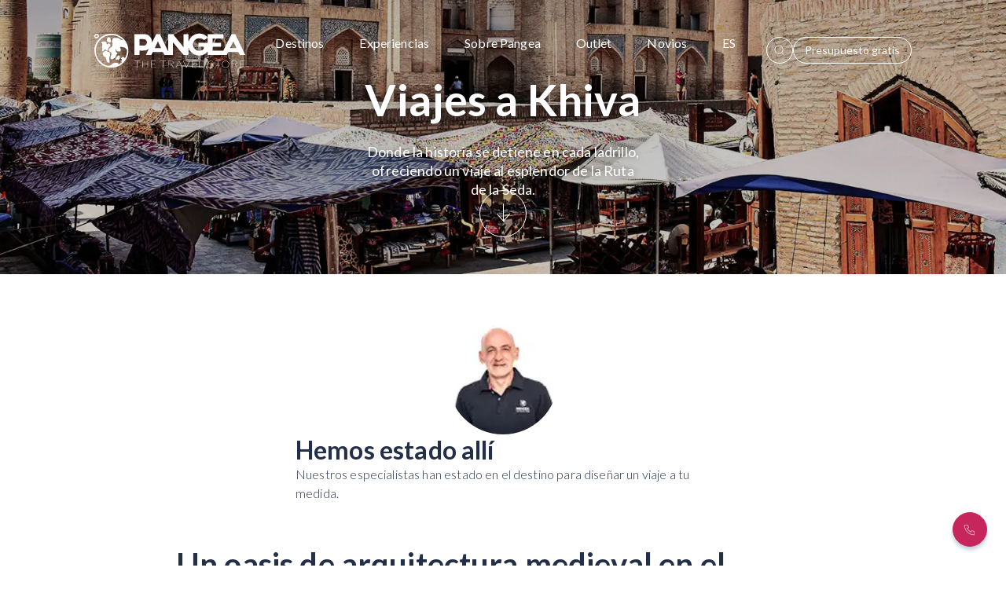

--- FILE ---
content_type: text/html
request_url: https://www.pangea.es/es-ES/viaje-a/asia/uzbekistan/khiva
body_size: 47418
content:
<!DOCTYPE html><html lang="es"><head><meta charSet="utf-8"/><meta name="viewport" content="initial-scale=1, width=device-width"/><meta name="color-scheme" content="dark light"/><script type="application/ld+json">{"@context":"https://schema.org","@type":"TravelAgency","@id":"https://www.pangea.es/","logo":"https://pangea-pre-images.s3.eu-west-1.amazonaws.com/world149x138_98034e145b.png","image":"https://pangea-pre-images.s3.eu-west-1.amazonaws.com/pangea_travel_store_f9e0910a7c.jpg","brand":"Pangea","priceRange":"€€","legalName":"Pangea the travel store","name":"Pangea","url":"https://www.pangea.es/","telephone":"910 837 976","openingHours":["Mo-Sa 09:00-21:00"],"geo":{"latitude":"40.43","longitude":"-3.68"},"sameAs":["https://www.instagram.com/PangeaES/","https://www.youtube.com/channel/UCfRNl6be5zEzpbBerPM1-nw","https://twitter.com/PangeaES","https://www.facebook.com/pangeaesp/","https://vimeo.com/pangeaes"],"rating":{"ratingValue":"4.7","bestRating":"5","ratingCount":"1697"},"address":{"@type":"PostalAddress","streetAddress":"Príncipe de Vergara 26","addressLocality":"Madrid","addressRegion":"ES-MD","postalCode":"28001","addressCountry":"ES"},"contactPoint":[{"@type":"ContactPoint","telephone":"+34 910 837 976","contactType":"customer service","email":"contacto@pangea.es","areaServed":"ES","availableLanguage":["English","Spanish"],"hoursAvailable":["Mo-Sa 10:00-22:00","Su 10:00-18:00","PublicHolidays 10:00-18:00"]}]}</script><script type="application/ld+json">{"@context":"https://schema.org","@type":"BreadcrumbList","itemListElement":[{"@type":"ListItem","position":1,"item":"https://www.pangea.es/es-ES/","name":"Home"},{"@type":"ListItem","position":2,"item":"https://www.pangea.es/es-ES/viaje-a/","name":"viaje-a"},{"@type":"ListItem","position":3,"item":"https://www.pangea.es/es-ES/viaje-a/asia/","name":"asia"},{"@type":"ListItem","position":4,"item":"https://www.pangea.es/es-ES/viaje-a/asia/uzbekistan/","name":"uzbekistan"},{"@type":"ListItem","position":5,"item":"https://www.pangea.es/es-ES/viaje-a/asia/uzbekistan/khiva/","name":"khiva"}]}</script><meta name="robots" content="index,follow"/><link rel="canonical" href="https://www.pangea.es/es-ES/viaje-a/asia/uzbekistan/khiva/"/><link href="https://www.pangeathetravelstore.com/pt-PT/viagem-para/asia/uzbequistao/khiva" hrefLang="pt-PT" rel="alternate" type="text/html"/><link href="https://www.pangea.es/ca-ES/viatge-a/asia/uzbekistan/khiva" hrefLang="ca-ES" rel="alternate" type="text/html"/><link href="https://www.pangeathetravelstore.com/es-US/viaje-a/asia/uzbekistan/jiva" hrefLang="es-US" rel="alternate" type="text/html"/><link href="https://www.pangeathetravelstore.com/en-US/travel-to/asia/uzbekistan/khiva" hrefLang="en-US" rel="alternate" type="text/html"/><link href="https://www.pangeaviajes.mx/es-MX/viaje-a/asia/uzbekistan/jiva" hrefLang="es-MX" rel="alternate" type="text/html"/><link href="https://www.pangea.es/es-ES/viaje-a/asia/uzbekistan/khiva/" hrefLang="x-default" rel="alternate"/><title>Viajes a Khiva | PANGEA</title><meta name="description" content="Descubre un oasis amurallado en un viaje organizado a Khiva con PANGEA. 🏰 Un viaje en el tiempo entre minaretes y callejuelas de las Mil y Una Noches."/><meta name="title" content="Viajes a Khiva | PANGEA"/><meta name="next-head-count" content="16"/><script type="text/plain" data-cookieconsent="statistics" async="" src="https://www.googletagmanager.com/gtag/js?id=undefined"></script><script type="text/plain" data-cookieconsent="statistics">
                window.dataLayer = window.dataLayer || [];
                function gtag(){dataLayer.push(arguments);}
                gtag('js', new Date());
                gtag('config', 'undefined', {
                  page_path: window.location.pathname,
                });
              </script><link rel="preload" href="/_next/static/media/6ee7df5b3965574d-s.p.woff2" as="font" type="font/woff2" crossorigin="anonymous" data-next-font="size-adjust"/><link rel="preload" href="/_next/static/media/b5215411e8ce7768-s.p.woff2" as="font" type="font/woff2" crossorigin="anonymous" data-next-font="size-adjust"/><link rel="preload" href="/_next/static/media/756f9c755543fe29-s.p.woff2" as="font" type="font/woff2" crossorigin="anonymous" data-next-font="size-adjust"/><link rel="preload" href="/_next/static/media/25460892714ab800-s.p.woff2" as="font" type="font/woff2" crossorigin="anonymous" data-next-font="size-adjust"/><link rel="preload" href="/_next/static/media/9364c9a9ce248cb1-s.p.woff2" as="font" type="font/woff2" crossorigin="anonymous" data-next-font="size-adjust"/><link rel="preload" href="/_next/static/media/55c20a7790588da9-s.p.woff2" as="font" type="font/woff2" crossorigin="anonymous" data-next-font="size-adjust"/><link rel="preload" href="/_next/static/media/155cae559bbd1a77-s.p.woff2" as="font" type="font/woff2" crossorigin="anonymous" data-next-font="size-adjust"/><link rel="preload" href="/_next/static/media/4de1fea1a954a5b6-s.p.woff2" as="font" type="font/woff2" crossorigin="anonymous" data-next-font="size-adjust"/><link rel="preload" href="/_next/static/media/6d664cce900333ee-s.p.woff2" as="font" type="font/woff2" crossorigin="anonymous" data-next-font="size-adjust"/><link rel="preload" href="/_next/static/media/7ff6869a1704182a-s.p.woff2" as="font" type="font/woff2" crossorigin="anonymous" data-next-font="size-adjust"/><link rel="preload" href="/_next/static/media/a15cc370ef7c01c2-s.p.woff" as="font" type="font/woff" crossorigin="anonymous" data-next-font="size-adjust"/><link rel="preload" href="/_next/static/css/9efeac8f2b40818a.css" as="style"/><link rel="stylesheet" href="/_next/static/css/9efeac8f2b40818a.css" data-n-g=""/><noscript data-n-css=""></noscript><script defer="" nomodule="" src="/_next/static/chunks/polyfills-42372ed130431b0a.js" type="c6388a05515af328cb4f122b-text/javascript"></script><script defer="" src="/_next/static/chunks/1833.b769f2887dbe143c.js" type="c6388a05515af328cb4f122b-text/javascript"></script><script defer="" src="/_next/static/chunks/6361.31253ec278926272.js" type="c6388a05515af328cb4f122b-text/javascript"></script><script defer="" src="/_next/static/chunks/2137.1a366173276acb3a.js" type="c6388a05515af328cb4f122b-text/javascript"></script><script defer="" src="/_next/static/chunks/943.848b83b5f51cdbda.js" type="c6388a05515af328cb4f122b-text/javascript"></script><script defer="" src="/_next/static/chunks/3578.2598a47b1de52abd.js" type="c6388a05515af328cb4f122b-text/javascript"></script><script defer="" src="/_next/static/chunks/1376.fb2e70a690fc4d4f.js" type="c6388a05515af328cb4f122b-text/javascript"></script><script defer="" src="/_next/static/chunks/6517.abb3962440dceec8.js" type="c6388a05515af328cb4f122b-text/javascript"></script><script defer="" src="/_next/static/chunks/2816.2072c51bea79733e.js" type="c6388a05515af328cb4f122b-text/javascript"></script><script defer="" src="/_next/static/chunks/3600.ce60cac463f17117.js" type="c6388a05515af328cb4f122b-text/javascript"></script><script defer="" src="/_next/static/chunks/2248.fd59684fbd6509ba.js" type="c6388a05515af328cb4f122b-text/javascript"></script><script defer="" src="/_next/static/chunks/364.d1cd41eee6533f7b.js" type="c6388a05515af328cb4f122b-text/javascript"></script><script defer="" src="/_next/static/chunks/8925.7478d9f52f2ce6c4.js" type="c6388a05515af328cb4f122b-text/javascript"></script><script defer="" src="/_next/static/chunks/9544.39a1ca9e14b5fadc.js" type="c6388a05515af328cb4f122b-text/javascript"></script><script defer="" src="/_next/static/chunks/9885.2251091d0256c18d.js" type="c6388a05515af328cb4f122b-text/javascript"></script><script defer="" src="/_next/static/chunks/1011.82774e2b9a354f0e.js" type="c6388a05515af328cb4f122b-text/javascript"></script><script defer="" src="/_next/static/chunks/7094.8da5191aa85e9762.js" type="c6388a05515af328cb4f122b-text/javascript"></script><script defer="" src="/_next/static/chunks/5665.e2bf5094c698d2a8.js" type="c6388a05515af328cb4f122b-text/javascript"></script><script defer="" src="/_next/static/chunks/2002.7aef0fb5c17a570e.js" type="c6388a05515af328cb4f122b-text/javascript"></script><script defer="" src="/_next/static/chunks/1783.8c85014b4ffb6ec0.js" type="c6388a05515af328cb4f122b-text/javascript"></script><script defer="" src="/_next/static/chunks/9878.05edb5fc8a88ec5a.js" type="c6388a05515af328cb4f122b-text/javascript"></script><script src="/_next/static/chunks/webpack-5aa7a1e3adfe9f77.js" defer="" type="c6388a05515af328cb4f122b-text/javascript"></script><script src="/_next/static/chunks/framework-945b357d4a851f4b.js" defer="" type="c6388a05515af328cb4f122b-text/javascript"></script><script src="/_next/static/chunks/main-00f9ddc8cb2b4613.js" defer="" type="c6388a05515af328cb4f122b-text/javascript"></script><script src="/_next/static/chunks/pages/_app-be0734c6e9f66dc6.js" defer="" type="c6388a05515af328cb4f122b-text/javascript"></script><script src="/_next/static/chunks/6561-64819c5b0dc9fac9.js" defer="" type="c6388a05515af328cb4f122b-text/javascript"></script><script src="/_next/static/chunks/4123-fb201ad5a9d7b0d8.js" defer="" type="c6388a05515af328cb4f122b-text/javascript"></script><script src="/_next/static/chunks/5675-30ee862418e8f892.js" defer="" type="c6388a05515af328cb4f122b-text/javascript"></script><script src="/_next/static/chunks/418-179f2b06f732f803.js" defer="" type="c6388a05515af328cb4f122b-text/javascript"></script><script src="/_next/static/chunks/4046-ebe46ede365bfc0e.js" defer="" type="c6388a05515af328cb4f122b-text/javascript"></script><script src="/_next/static/chunks/5063-cb4832bca7515cdf.js" defer="" type="c6388a05515af328cb4f122b-text/javascript"></script><script src="/_next/static/chunks/1307-e946ef080861a69a.js" defer="" type="c6388a05515af328cb4f122b-text/javascript"></script><script src="/_next/static/chunks/6143-0a6a229bd5921dc7.js" defer="" type="c6388a05515af328cb4f122b-text/javascript"></script><script src="/_next/static/chunks/9332-c2ce3def78ccfc70.js" defer="" type="c6388a05515af328cb4f122b-text/javascript"></script><script src="/_next/static/chunks/6897-1cc570c1eb617f13.js" defer="" type="c6388a05515af328cb4f122b-text/javascript"></script><script src="/_next/static/chunks/8856-1e6d72536c87de24.js" defer="" type="c6388a05515af328cb4f122b-text/javascript"></script><script src="/_next/static/chunks/2097-f725c345cae475c1.js" defer="" type="c6388a05515af328cb4f122b-text/javascript"></script><script src="/_next/static/chunks/pages/%5Blang%5D/%5Bpage%5D/%5Bslug%5D/%5Bslug2%5D/%5Bslug3%5D-c3f74858268bb41e.js" defer="" type="c6388a05515af328cb4f122b-text/javascript"></script><script src="/_next/static/4tnjlhTsw3wMUJ-jZHkvY/_buildManifest.js" defer="" type="c6388a05515af328cb4f122b-text/javascript"></script><script src="/_next/static/4tnjlhTsw3wMUJ-jZHkvY/_ssgManifest.js" defer="" type="c6388a05515af328cb4f122b-text/javascript"></script><style data-styled="" data-styled-version="6.1.15">body{margin:0;padding:0;box-sizing:border-box;font-family:'__Lato_470fb5','__Lato_Fallback_470fb5';}/*!sc*/
data-styled.g1[id="sc-global-cyQtub1"]{content:"sc-global-cyQtub1,"}/*!sc*/
.ctqjYM{position:fixed;left:2rem;bottom:2rem;z-index:1500;animation:rotate 1s linear infinite;display:none;}/*!sc*/
.ctqjYM svg{height:1.5rem;width:1.5rem;}/*!sc*/
.ctqjYM svg path{fill:#222F47;}/*!sc*/
@keyframes rotate{from{transform:rotate(0deg);}to{transform:rotate(360deg);}}/*!sc*/
data-styled.g2[id="sc-f637b3fa-0"]{content:"ctqjYM,"}/*!sc*/
.kLwtMu{text-align:left;color:#222F47;font-family:'__Lato_470fb5','__Lato_Fallback_470fb5';font-size:1rem;line-height:1.5rem;font-weight:300;font-style:normal;}/*!sc*/
.kLwtMu >*{margin-bottom:1.25em;}/*!sc*/
.kLwtMu >*:last-child{margin-bottom:0;}/*!sc*/
.kLwtMu b,.kLwtMu strong{font-weight:400;}/*!sc*/
.kLwtMu a{color:#222F47!important;text-decoration:none!important;}/*!sc*/
.kLwtMu a u{text-decoration:none!important;}/*!sc*/
.kLwtMu a span{text-decoration:none!important;color:#222F47!important;}/*!sc*/
.kLwtMu a:hover{text-decoration:underline!important;}/*!sc*/
.kLwtMu a:hover span{text-decoration:underline!important;color:#222F47!important;}/*!sc*/
.kLwtMu h1,.kLwtMu h2,.kLwtMu h3,.kLwtMu h4,.kLwtMu h5,.kLwtMu h6{font-weight:500;font-size:revert;line-height:revert;}/*!sc*/
.kLwtMu ul,.kLwtMu ol{padding-left:1.45em;}/*!sc*/
.kLwtMu ul li,.kLwtMu ol li{margin-bottom:0.45em;}/*!sc*/
.kLwtMu ul{list-style:disc;}/*!sc*/
.kLwtMu ol{list-style:decimal;}/*!sc*/
.kLwtMu blockquote{padding-left:1.125rem;border-left:2px solid #222F47;position:relative;}/*!sc*/
.kLwtMu blockquote:before{content:'';width:1px;height:100%;display:block;background:#222F47;position:absolute;top:0;left:0.25rem;}/*!sc*/
.kLwtMu blockquote *{font-weight:600!important;font-style:italic!important;}/*!sc*/
@media (min-width:900px){.kLwtMu{font-size:1rem;line-height:1.5rem;}}/*!sc*/
@media (min-width:1200px){.kLwtMu{font-size:1rem;line-height:1.5rem;}}/*!sc*/
.hYyfsO{text-align:left;color:#222F47;font-family:'__Lato_470fb5','__Lato_Fallback_470fb5';font-size:1.125rem;line-height:1.625rem;font-weight:300;font-style:normal;}/*!sc*/
.hYyfsO >*{margin-bottom:1.25em;}/*!sc*/
.hYyfsO >*:last-child{margin-bottom:0;}/*!sc*/
.hYyfsO b,.hYyfsO strong{font-weight:400;}/*!sc*/
.hYyfsO a{color:#222F47!important;text-decoration:none!important;}/*!sc*/
.hYyfsO a u{text-decoration:none!important;}/*!sc*/
.hYyfsO a span{text-decoration:none!important;color:#222F47!important;}/*!sc*/
.hYyfsO a:hover{text-decoration:underline!important;}/*!sc*/
.hYyfsO a:hover span{text-decoration:underline!important;color:#222F47!important;}/*!sc*/
.hYyfsO h1,.hYyfsO h2,.hYyfsO h3,.hYyfsO h4,.hYyfsO h5,.hYyfsO h6{font-weight:500;font-size:revert;line-height:revert;}/*!sc*/
.hYyfsO ul,.hYyfsO ol{padding-left:1.45em;}/*!sc*/
.hYyfsO ul li,.hYyfsO ol li{margin-bottom:0.45em;}/*!sc*/
.hYyfsO ul{list-style:disc;}/*!sc*/
.hYyfsO ol{list-style:decimal;}/*!sc*/
.hYyfsO blockquote{padding-left:1.125rem;border-left:2px solid #222F47;position:relative;}/*!sc*/
.hYyfsO blockquote:before{content:'';width:1px;height:100%;display:block;background:#222F47;position:absolute;top:0;left:0.25rem;}/*!sc*/
.hYyfsO blockquote *{font-weight:600!important;font-style:italic!important;}/*!sc*/
@media (min-width:900px){.hYyfsO{font-size:1.125rem;line-height:1.625rem;}}/*!sc*/
@media (min-width:1200px){.hYyfsO{font-size:1.125rem;line-height:1.625rem;}}/*!sc*/
.kCTRLM{text-align:left;color:#222F47;font-family:'__Lato_470fb5','__Lato_Fallback_470fb5';font-size:1rem;line-height:1.5rem;font-weight:400;font-style:normal;}/*!sc*/
.kCTRLM >*{margin-bottom:1.25em;}/*!sc*/
.kCTRLM >*:last-child{margin-bottom:0;}/*!sc*/
.kCTRLM b,.kCTRLM strong{font-weight:700;}/*!sc*/
.kCTRLM a{color:#222F47!important;text-decoration:none!important;}/*!sc*/
.kCTRLM a u{text-decoration:none!important;}/*!sc*/
.kCTRLM a span{text-decoration:none!important;color:#222F47!important;}/*!sc*/
.kCTRLM a:hover{text-decoration:underline!important;}/*!sc*/
.kCTRLM a:hover span{text-decoration:underline!important;color:#222F47!important;}/*!sc*/
.kCTRLM h1,.kCTRLM h2,.kCTRLM h3,.kCTRLM h4,.kCTRLM h5,.kCTRLM h6{font-weight:700;font-size:revert;line-height:revert;}/*!sc*/
.kCTRLM ul,.kCTRLM ol{padding-left:1.45em;}/*!sc*/
.kCTRLM ul li,.kCTRLM ol li{margin-bottom:0.45em;}/*!sc*/
.kCTRLM ul{list-style:disc;}/*!sc*/
.kCTRLM ol{list-style:decimal;}/*!sc*/
.kCTRLM blockquote{padding-left:1.125rem;border-left:2px solid #222F47;position:relative;}/*!sc*/
.kCTRLM blockquote:before{content:'';width:1px;height:100%;display:block;background:#222F47;position:absolute;top:0;left:0.25rem;}/*!sc*/
.kCTRLM blockquote *{font-weight:600!important;font-style:italic!important;}/*!sc*/
@media (min-width:900px){.kCTRLM{font-size:1rem;line-height:1.5rem;}}/*!sc*/
@media (min-width:1200px){.kCTRLM{font-size:1rem;line-height:1.5rem;}}/*!sc*/
.dZyQqD{text-align:left;color:#222F47;font-family:'__Lato_470fb5','__Lato_Fallback_470fb5';font-size:1.125rem;line-height:1.25rem;font-weight:700;font-style:normal;}/*!sc*/
.dZyQqD >*{margin-bottom:1.25em;}/*!sc*/
.dZyQqD >*:last-child{margin-bottom:0;}/*!sc*/
.dZyQqD b,.dZyQqD strong{font-weight:900;}/*!sc*/
.dZyQqD a{color:#222F47!important;text-decoration:none!important;}/*!sc*/
.dZyQqD a u{text-decoration:none!important;}/*!sc*/
.dZyQqD a span{text-decoration:none!important;color:#222F47!important;}/*!sc*/
.dZyQqD a:hover{text-decoration:underline!important;}/*!sc*/
.dZyQqD a:hover span{text-decoration:underline!important;color:#222F47!important;}/*!sc*/
.dZyQqD h1,.dZyQqD h2,.dZyQqD h3,.dZyQqD h4,.dZyQqD h5,.dZyQqD h6{font-weight:700;font-size:revert;line-height:revert;}/*!sc*/
.dZyQqD ul,.dZyQqD ol{padding-left:1.45em;}/*!sc*/
.dZyQqD ul li,.dZyQqD ol li{margin-bottom:0.45em;}/*!sc*/
.dZyQqD ul{list-style:disc;}/*!sc*/
.dZyQqD ol{list-style:decimal;}/*!sc*/
.dZyQqD blockquote{padding-left:1.125rem;border-left:2px solid #222F47;position:relative;}/*!sc*/
.dZyQqD blockquote:before{content:'';width:1px;height:100%;display:block;background:#222F47;position:absolute;top:0;left:0.25rem;}/*!sc*/
.dZyQqD blockquote *{font-weight:600!important;font-style:italic!important;}/*!sc*/
@media (min-width:900px){.dZyQqD{font-size:1.125rem;line-height:1.625rem;}}/*!sc*/
@media (min-width:1200px){.dZyQqD{font-size:1.125rem;line-height:1.625rem;}}/*!sc*/
.bXbwiB{text-align:left;color:#222F47;font-family:'__Lato_470fb5','__Lato_Fallback_470fb5';font-size:1rem;line-height:1.5rem;font-weight:500;font-style:normal;}/*!sc*/
.bXbwiB >*{margin-bottom:1.25em;}/*!sc*/
.bXbwiB >*:last-child{margin-bottom:0;}/*!sc*/
.bXbwiB b,.bXbwiB strong{font-weight:700;}/*!sc*/
.bXbwiB a{color:#222F47!important;text-decoration:none!important;}/*!sc*/
.bXbwiB a u{text-decoration:none!important;}/*!sc*/
.bXbwiB a span{text-decoration:none!important;color:#222F47!important;}/*!sc*/
.bXbwiB a:hover{text-decoration:underline!important;}/*!sc*/
.bXbwiB a:hover span{text-decoration:underline!important;color:#222F47!important;}/*!sc*/
.bXbwiB h1,.bXbwiB h2,.bXbwiB h3,.bXbwiB h4,.bXbwiB h5,.bXbwiB h6{font-weight:700;font-size:revert;line-height:revert;}/*!sc*/
.bXbwiB ul,.bXbwiB ol{padding-left:1.45em;}/*!sc*/
.bXbwiB ul li,.bXbwiB ol li{margin-bottom:0.45em;}/*!sc*/
.bXbwiB ul{list-style:disc;}/*!sc*/
.bXbwiB ol{list-style:decimal;}/*!sc*/
.bXbwiB blockquote{padding-left:1.125rem;border-left:2px solid #222F47;position:relative;}/*!sc*/
.bXbwiB blockquote:before{content:'';width:1px;height:100%;display:block;background:#222F47;position:absolute;top:0;left:0.25rem;}/*!sc*/
.bXbwiB blockquote *{font-weight:600!important;font-style:italic!important;}/*!sc*/
@media (min-width:900px){.bXbwiB{font-size:1rem;line-height:1.5rem;}}/*!sc*/
@media (min-width:1200px){.bXbwiB{font-size:1rem;line-height:1.5rem;}}/*!sc*/
.hiCMJd{text-align:left;color:#222F47;font-family:'__Lato_470fb5','__Lato_Fallback_470fb5';font-size:1.125rem;line-height:1.625rem;font-weight:700;font-style:italic;}/*!sc*/
.hiCMJd >*{margin-bottom:1.25em;}/*!sc*/
.hiCMJd >*:last-child{margin-bottom:0;}/*!sc*/
.hiCMJd b,.hiCMJd strong{font-weight:900;}/*!sc*/
.hiCMJd a{color:#222F47!important;text-decoration:none!important;}/*!sc*/
.hiCMJd a u{text-decoration:none!important;}/*!sc*/
.hiCMJd a span{text-decoration:none!important;color:#222F47!important;}/*!sc*/
.hiCMJd a:hover{text-decoration:underline!important;}/*!sc*/
.hiCMJd a:hover span{text-decoration:underline!important;color:#222F47!important;}/*!sc*/
.hiCMJd h1,.hiCMJd h2,.hiCMJd h3,.hiCMJd h4,.hiCMJd h5,.hiCMJd h6{font-weight:700;font-size:revert;line-height:revert;}/*!sc*/
.hiCMJd ul,.hiCMJd ol{padding-left:1.45em;}/*!sc*/
.hiCMJd ul li,.hiCMJd ol li{margin-bottom:0.45em;}/*!sc*/
.hiCMJd ul{list-style:disc;}/*!sc*/
.hiCMJd ol{list-style:decimal;}/*!sc*/
.hiCMJd blockquote{padding-left:1.125rem;border-left:2px solid #222F47;position:relative;}/*!sc*/
.hiCMJd blockquote:before{content:'';width:1px;height:100%;display:block;background:#222F47;position:absolute;top:0;left:0.25rem;}/*!sc*/
.hiCMJd blockquote *{font-weight:600!important;font-style:italic!important;}/*!sc*/
@media (min-width:900px){.hiCMJd{font-size:1.25rem;line-height:1.75rem;}}/*!sc*/
@media (min-width:1200px){.hiCMJd{font-size:1.5rem;line-height:2rem;}}/*!sc*/
.cPVhaT{text-align:left;color:#222F47;font-family:'__Lato_470fb5','__Lato_Fallback_470fb5';font-size:0.875rem;line-height:1.25rem;font-weight:400;font-style:normal;}/*!sc*/
.cPVhaT >*{margin-bottom:1.25em;}/*!sc*/
.cPVhaT >*:last-child{margin-bottom:0;}/*!sc*/
.cPVhaT b,.cPVhaT strong{font-weight:700;}/*!sc*/
.cPVhaT a{color:#222F47!important;text-decoration:none!important;}/*!sc*/
.cPVhaT a u{text-decoration:none!important;}/*!sc*/
.cPVhaT a span{text-decoration:none!important;color:#222F47!important;}/*!sc*/
.cPVhaT a:hover{text-decoration:underline!important;}/*!sc*/
.cPVhaT a:hover span{text-decoration:underline!important;color:#222F47!important;}/*!sc*/
.cPVhaT h1,.cPVhaT h2,.cPVhaT h3,.cPVhaT h4,.cPVhaT h5,.cPVhaT h6{font-weight:700;font-size:revert;line-height:revert;}/*!sc*/
.cPVhaT ul,.cPVhaT ol{padding-left:1.45em;}/*!sc*/
.cPVhaT ul li,.cPVhaT ol li{margin-bottom:0.45em;}/*!sc*/
.cPVhaT ul{list-style:disc;}/*!sc*/
.cPVhaT ol{list-style:decimal;}/*!sc*/
.cPVhaT blockquote{padding-left:1.125rem;border-left:2px solid #222F47;position:relative;}/*!sc*/
.cPVhaT blockquote:before{content:'';width:1px;height:100%;display:block;background:#222F47;position:absolute;top:0;left:0.25rem;}/*!sc*/
.cPVhaT blockquote *{font-weight:600!important;font-style:italic!important;}/*!sc*/
@media (min-width:900px){.cPVhaT{font-size:0.875rem;line-height:1.25rem;}}/*!sc*/
@media (min-width:1200px){.cPVhaT{font-size:0.875rem;line-height:1.25rem;}}/*!sc*/
.iFEpMb{text-align:left;color:#222F47;font-family:'__Lato_470fb5','__Lato_Fallback_470fb5';font-size:0.875rem;line-height:1.063rem;font-weight:300;font-style:normal;}/*!sc*/
.iFEpMb >*{margin-bottom:1.25em;}/*!sc*/
.iFEpMb >*:last-child{margin-bottom:0;}/*!sc*/
.iFEpMb b,.iFEpMb strong{font-weight:400;}/*!sc*/
.iFEpMb a{color:#222F47!important;text-decoration:none!important;}/*!sc*/
.iFEpMb a u{text-decoration:none!important;}/*!sc*/
.iFEpMb a span{text-decoration:none!important;color:#222F47!important;}/*!sc*/
.iFEpMb a:hover{text-decoration:underline!important;}/*!sc*/
.iFEpMb a:hover span{text-decoration:underline!important;color:#222F47!important;}/*!sc*/
.iFEpMb h1,.iFEpMb h2,.iFEpMb h3,.iFEpMb h4,.iFEpMb h5,.iFEpMb h6{font-weight:500;font-size:revert;line-height:revert;}/*!sc*/
.iFEpMb ul,.iFEpMb ol{padding-left:1.45em;}/*!sc*/
.iFEpMb ul li,.iFEpMb ol li{margin-bottom:0.45em;}/*!sc*/
.iFEpMb ul{list-style:disc;}/*!sc*/
.iFEpMb ol{list-style:decimal;}/*!sc*/
.iFEpMb blockquote{padding-left:1.125rem;border-left:2px solid #222F47;position:relative;}/*!sc*/
.iFEpMb blockquote:before{content:'';width:1px;height:100%;display:block;background:#222F47;position:absolute;top:0;left:0.25rem;}/*!sc*/
.iFEpMb blockquote *{font-weight:600!important;font-style:italic!important;}/*!sc*/
@media (min-width:900px){.iFEpMb{font-size:0.875rem;line-height:1.063rem;}}/*!sc*/
@media (min-width:1200px){.iFEpMb{font-size:0.875rem;line-height:1.063rem;}}/*!sc*/
.RtOdu{text-align:left;color:#222F47;font-family:'__Lato_470fb5','__Lato_Fallback_470fb5';font-size:0.875rem;line-height:1.25rem;font-weight:700;font-style:normal;}/*!sc*/
.RtOdu >*{margin-bottom:1.25em;}/*!sc*/
.RtOdu >*:last-child{margin-bottom:0;}/*!sc*/
.RtOdu b,.RtOdu strong{font-weight:900;}/*!sc*/
.RtOdu a{color:#222F47!important;text-decoration:none!important;}/*!sc*/
.RtOdu a u{text-decoration:none!important;}/*!sc*/
.RtOdu a span{text-decoration:none!important;color:#222F47!important;}/*!sc*/
.RtOdu a:hover{text-decoration:underline!important;}/*!sc*/
.RtOdu a:hover span{text-decoration:underline!important;color:#222F47!important;}/*!sc*/
.RtOdu h1,.RtOdu h2,.RtOdu h3,.RtOdu h4,.RtOdu h5,.RtOdu h6{font-weight:700;font-size:revert;line-height:revert;}/*!sc*/
.RtOdu ul,.RtOdu ol{padding-left:1.45em;}/*!sc*/
.RtOdu ul li,.RtOdu ol li{margin-bottom:0.45em;}/*!sc*/
.RtOdu ul{list-style:disc;}/*!sc*/
.RtOdu ol{list-style:decimal;}/*!sc*/
.RtOdu blockquote{padding-left:1.125rem;border-left:2px solid #222F47;position:relative;}/*!sc*/
.RtOdu blockquote:before{content:'';width:1px;height:100%;display:block;background:#222F47;position:absolute;top:0;left:0.25rem;}/*!sc*/
.RtOdu blockquote *{font-weight:600!important;font-style:italic!important;}/*!sc*/
@media (min-width:900px){.RtOdu{font-size:0.875rem;line-height:1.25rem;}}/*!sc*/
@media (min-width:1200px){.RtOdu{font-size:0.875rem;line-height:1.25rem;}}/*!sc*/
.bDZMqS{text-align:left;color:#222F47;font-family:'__Lato_470fb5','__Lato_Fallback_470fb5';font-size:0.75rem;line-height:1rem;font-weight:400;font-style:normal;}/*!sc*/
.bDZMqS >*{margin-bottom:1.25em;}/*!sc*/
.bDZMqS >*:last-child{margin-bottom:0;}/*!sc*/
.bDZMqS b,.bDZMqS strong{font-weight:700;}/*!sc*/
.bDZMqS a{color:#222F47!important;text-decoration:none!important;}/*!sc*/
.bDZMqS a u{text-decoration:none!important;}/*!sc*/
.bDZMqS a span{text-decoration:none!important;color:#222F47!important;}/*!sc*/
.bDZMqS a:hover{text-decoration:underline!important;}/*!sc*/
.bDZMqS a:hover span{text-decoration:underline!important;color:#222F47!important;}/*!sc*/
.bDZMqS h1,.bDZMqS h2,.bDZMqS h3,.bDZMqS h4,.bDZMqS h5,.bDZMqS h6{font-weight:700;font-size:revert;line-height:revert;}/*!sc*/
.bDZMqS ul,.bDZMqS ol{padding-left:1.45em;}/*!sc*/
.bDZMqS ul li,.bDZMqS ol li{margin-bottom:0.45em;}/*!sc*/
.bDZMqS ul{list-style:disc;}/*!sc*/
.bDZMqS ol{list-style:decimal;}/*!sc*/
.bDZMqS blockquote{padding-left:1.125rem;border-left:2px solid #222F47;position:relative;}/*!sc*/
.bDZMqS blockquote:before{content:'';width:1px;height:100%;display:block;background:#222F47;position:absolute;top:0;left:0.25rem;}/*!sc*/
.bDZMqS blockquote *{font-weight:600!important;font-style:italic!important;}/*!sc*/
@media (min-width:900px){.bDZMqS{font-size:0.75rem;line-height:1rem;}}/*!sc*/
@media (min-width:1200px){.bDZMqS{font-size:0.75rem;line-height:1rem;}}/*!sc*/
data-styled.g3[id="sc-3cad107a-0"]{content:"kLwtMu,hYyfsO,kCTRLM,dZyQqD,bXbwiB,hiCMJd,cPVhaT,iFEpMb,RtOdu,bDZMqS,"}/*!sc*/
.hbDcJq{text-align:center;color:#222F47;font-style:normal;color:#fff;}/*!sc*/
.hbDcJq >*{font-family:'__Lato_470fb5','__Lato_Fallback_470fb5';font-weight:700;}/*!sc*/
.hbDcJq >* strong{font-weight:700;}/*!sc*/
.hbDcJq >* span{position:relative;display:inline-block;}/*!sc*/
.hbDcJq >* span:before{content:'';display:block;background:#222F47;width:100%;height:0.125rem;position:absolute;left:0;}/*!sc*/
.hbDcJq >* span.underline:before{bottom:-0.125rem;}/*!sc*/
.hbDcJq >* span.line-through{padding:0 0.125rem;}/*!sc*/
.hbDcJq >* span.line-through:before{top:57%;}/*!sc*/
.hbDcJq h1{font-size:2rem;line-height:1.09;}/*!sc*/
.hbDcJq h2{font-size:1.5rem;line-height:1.1;}/*!sc*/
.hbDcJq h3{font-size:1.375rem;line-height:normal;}/*!sc*/
.hbDcJq h4{font-size:1.125rem;line-height:normal;}/*!sc*/
.hbDcJq h5,.hbDcJq h6{font-size:1.125rem;line-height:normal;}/*!sc*/
.hbDcJq h5 span:before,.hbDcJq h6 span:before{height:0.063rem;}/*!sc*/
.hbDcJq h5 span.underline:before,.hbDcJq h6 span.underline:before{bottom:-0.188rem;}/*!sc*/
.hbDcJq h5 span.line-through,.hbDcJq h6 span.line-through{padding:0 0.125rem;}/*!sc*/
@media (min-width:600px){.hbDcJq h1{font-size:2.5rem;}.hbDcJq h1 span:before{height:0.188rem;}.hbDcJq h1 span.underline:before{bottom:-0.25rem;}.hbDcJq h1 span.line-through{padding:0 0.25rem;}.hbDcJq h2{font-size:2.125rem;}.hbDcJq h3{font-size:1.75rem;}.hbDcJq h4{font-size:1.25rem;}}/*!sc*/
@media (min-width:1200px){.hbDcJq h1{font-size:3.5rem;}.hbDcJq h2{font-size:2.5rem;}.hbDcJq h3{font-size:2rem;}.hbDcJq h4{font-size:1.5rem;}}/*!sc*/
.gDaJyC{text-align:center;color:#222F47;font-style:normal;color:#fff;}/*!sc*/
.gDaJyC >*{font-family:'__Lato_470fb5','__Lato_Fallback_470fb5';font-weight:400;}/*!sc*/
.gDaJyC >* strong{font-weight:400;}/*!sc*/
.gDaJyC >* span{position:relative;display:inline-block;}/*!sc*/
.gDaJyC >* span:before{content:'';display:block;background:#222F47;width:100%;height:0.125rem;position:absolute;left:0;}/*!sc*/
.gDaJyC >* span.underline:before{bottom:-0.125rem;}/*!sc*/
.gDaJyC >* span.line-through{padding:0 0.125rem;}/*!sc*/
.gDaJyC >* span.line-through:before{top:57%;}/*!sc*/
.gDaJyC h1{font-size:2rem;line-height:1.09;}/*!sc*/
.gDaJyC h2{font-size:1.5rem;line-height:1.1;}/*!sc*/
.gDaJyC h3{font-size:1.375rem;line-height:normal;}/*!sc*/
.gDaJyC h4{font-size:1.125rem;line-height:normal;}/*!sc*/
.gDaJyC h5,.gDaJyC h6{font-size:1.125rem;line-height:normal;}/*!sc*/
.gDaJyC h5 span:before,.gDaJyC h6 span:before{height:0.063rem;}/*!sc*/
.gDaJyC h5 span.underline:before,.gDaJyC h6 span.underline:before{bottom:-0.188rem;}/*!sc*/
.gDaJyC h5 span.line-through,.gDaJyC h6 span.line-through{padding:0 0.125rem;}/*!sc*/
@media (min-width:600px){.gDaJyC h1{font-size:2.5rem;}.gDaJyC h1 span:before{height:0.188rem;}.gDaJyC h1 span.underline:before{bottom:-0.25rem;}.gDaJyC h1 span.line-through{padding:0 0.25rem;}.gDaJyC h2{font-size:2.125rem;}.gDaJyC h3{font-size:1.75rem;}.gDaJyC h4{font-size:1.25rem;}}/*!sc*/
@media (min-width:1200px){.gDaJyC h1{font-size:3.5rem;}.gDaJyC h2{font-size:2.5rem;}.gDaJyC h3{font-size:2rem;}.gDaJyC h4{font-size:1.5rem;}}/*!sc*/
.kaCppr{text-align:left;color:#222F47;font-style:normal;color:#222F47;}/*!sc*/
.kaCppr >*{font-family:'__Lato_470fb5','__Lato_Fallback_470fb5';font-weight:700;}/*!sc*/
.kaCppr >* strong{font-weight:700;}/*!sc*/
.kaCppr >* span{position:relative;display:inline-block;}/*!sc*/
.kaCppr >* span:before{content:'';display:block;background:#222F47;width:100%;height:0.125rem;position:absolute;left:0;}/*!sc*/
.kaCppr >* span.underline:before{bottom:-0.125rem;}/*!sc*/
.kaCppr >* span.line-through{padding:0 0.125rem;}/*!sc*/
.kaCppr >* span.line-through:before{top:57%;}/*!sc*/
.kaCppr h1{font-size:2rem;line-height:1.09;}/*!sc*/
.kaCppr h2{font-size:1.5rem;line-height:1.1;}/*!sc*/
.kaCppr h3{font-size:1.375rem;line-height:normal;}/*!sc*/
.kaCppr h4{font-size:1.125rem;line-height:normal;}/*!sc*/
.kaCppr h5,.kaCppr h6{font-size:1.125rem;line-height:normal;}/*!sc*/
.kaCppr h5 span:before,.kaCppr h6 span:before{height:0.063rem;}/*!sc*/
.kaCppr h5 span.underline:before,.kaCppr h6 span.underline:before{bottom:-0.188rem;}/*!sc*/
.kaCppr h5 span.line-through,.kaCppr h6 span.line-through{padding:0 0.125rem;}/*!sc*/
@media (min-width:600px){.kaCppr h1{font-size:2.5rem;}.kaCppr h1 span:before{height:0.188rem;}.kaCppr h1 span.underline:before{bottom:-0.25rem;}.kaCppr h1 span.line-through{padding:0 0.25rem;}.kaCppr h2{font-size:2.125rem;}.kaCppr h3{font-size:1.75rem;}.kaCppr h4{font-size:1.25rem;}}/*!sc*/
@media (min-width:1200px){.kaCppr h1{font-size:3.5rem;}.kaCppr h2{font-size:2.5rem;}.kaCppr h3{font-size:2rem;}.kaCppr h4{font-size:1.5rem;}}/*!sc*/
.bFvTLz{text-align:left;color:#222F47;font-style:normal;color:#222F47;}/*!sc*/
.bFvTLz >*{font-family:'__Lato_470fb5','__Lato_Fallback_470fb5';font-weight:400;}/*!sc*/
.bFvTLz >* strong{font-weight:400;}/*!sc*/
.bFvTLz >* span{position:relative;display:inline-block;}/*!sc*/
.bFvTLz >* span:before{content:'';display:block;background:#222F47;width:100%;height:0.125rem;position:absolute;left:0;}/*!sc*/
.bFvTLz >* span.underline:before{bottom:-0.125rem;}/*!sc*/
.bFvTLz >* span.line-through{padding:0 0.125rem;}/*!sc*/
.bFvTLz >* span.line-through:before{top:57%;}/*!sc*/
.bFvTLz h1{font-size:2rem;line-height:1.09;}/*!sc*/
.bFvTLz h2{font-size:1.5rem;line-height:1.1;}/*!sc*/
.bFvTLz h3{font-size:1.375rem;line-height:normal;}/*!sc*/
.bFvTLz h4{font-size:1.125rem;line-height:normal;}/*!sc*/
.bFvTLz h5,.bFvTLz h6{font-size:1.125rem;line-height:normal;}/*!sc*/
.bFvTLz h5 span:before,.bFvTLz h6 span:before{height:0.063rem;}/*!sc*/
.bFvTLz h5 span.underline:before,.bFvTLz h6 span.underline:before{bottom:-0.188rem;}/*!sc*/
.bFvTLz h5 span.line-through,.bFvTLz h6 span.line-through{padding:0 0.125rem;}/*!sc*/
@media (min-width:600px){.bFvTLz h1{font-size:2.5rem;}.bFvTLz h1 span:before{height:0.188rem;}.bFvTLz h1 span.underline:before{bottom:-0.25rem;}.bFvTLz h1 span.line-through{padding:0 0.25rem;}.bFvTLz h2{font-size:2.125rem;}.bFvTLz h3{font-size:1.75rem;}.bFvTLz h4{font-size:1.25rem;}}/*!sc*/
@media (min-width:1200px){.bFvTLz h1{font-size:3.5rem;}.bFvTLz h2{font-size:2.5rem;}.bFvTLz h3{font-size:2rem;}.bFvTLz h4{font-size:1.5rem;}}/*!sc*/
.jowVrG{text-align:left;color:#222F47;font-style:italic;color:#222F47;}/*!sc*/
.jowVrG >*{font-family:'__Lato_470fb5','__Lato_Fallback_470fb5';font-weight:700;}/*!sc*/
.jowVrG >* strong{font-weight:700;}/*!sc*/
.jowVrG >* span{position:relative;display:inline-block;}/*!sc*/
.jowVrG >* span:before{content:'';display:block;background:#222F47;width:100%;height:0.125rem;position:absolute;left:0;}/*!sc*/
.jowVrG >* span.underline:before{bottom:-0.125rem;}/*!sc*/
.jowVrG >* span.line-through{padding:0 0.125rem;}/*!sc*/
.jowVrG >* span.line-through:before{top:57%;}/*!sc*/
.jowVrG h1{font-size:2rem;line-height:1.09;}/*!sc*/
.jowVrG h2{font-size:1.5rem;line-height:1.1;}/*!sc*/
.jowVrG h3{font-size:1.375rem;line-height:normal;}/*!sc*/
.jowVrG h4{font-size:1.125rem;line-height:normal;}/*!sc*/
.jowVrG h5,.jowVrG h6{font-size:1.125rem;line-height:normal;}/*!sc*/
.jowVrG h5 span:before,.jowVrG h6 span:before{height:0.063rem;}/*!sc*/
.jowVrG h5 span.underline:before,.jowVrG h6 span.underline:before{bottom:-0.188rem;}/*!sc*/
.jowVrG h5 span.line-through,.jowVrG h6 span.line-through{padding:0 0.125rem;}/*!sc*/
@media (min-width:600px){.jowVrG h1{font-size:2.5rem;}.jowVrG h1 span:before{height:0.188rem;}.jowVrG h1 span.underline:before{bottom:-0.25rem;}.jowVrG h1 span.line-through{padding:0 0.25rem;}.jowVrG h2{font-size:2.125rem;}.jowVrG h3{font-size:1.75rem;}.jowVrG h4{font-size:1.25rem;}}/*!sc*/
@media (min-width:1200px){.jowVrG h1{font-size:3.5rem;}.jowVrG h2{font-size:2.5rem;}.jowVrG h3{font-size:2rem;}.jowVrG h4{font-size:1.5rem;}}/*!sc*/
.ljEyZT{text-align:left;color:#222F47;font-style:normal;color:#222F47;}/*!sc*/
.ljEyZT >*{font-family:'__Lato_470fb5','__Lato_Fallback_470fb5';font-weight:300;}/*!sc*/
.ljEyZT >* strong{font-weight:700;}/*!sc*/
.ljEyZT >* span{position:relative;display:inline-block;}/*!sc*/
.ljEyZT >* span:before{content:'';display:block;background:#222F47;width:100%;height:0.125rem;position:absolute;left:0;}/*!sc*/
.ljEyZT >* span.underline:before{bottom:-0.125rem;}/*!sc*/
.ljEyZT >* span.line-through{padding:0 0.125rem;}/*!sc*/
.ljEyZT >* span.line-through:before{top:57%;}/*!sc*/
.ljEyZT h1{font-size:2rem;line-height:1.09;}/*!sc*/
.ljEyZT h2{font-size:1.5rem;line-height:1.1;}/*!sc*/
.ljEyZT h3{font-size:1.375rem;line-height:normal;}/*!sc*/
.ljEyZT h4{font-size:1.125rem;line-height:normal;}/*!sc*/
.ljEyZT h5,.ljEyZT h6{font-size:1.125rem;line-height:normal;}/*!sc*/
.ljEyZT h5 span:before,.ljEyZT h6 span:before{height:0.063rem;}/*!sc*/
.ljEyZT h5 span.underline:before,.ljEyZT h6 span.underline:before{bottom:-0.188rem;}/*!sc*/
.ljEyZT h5 span.line-through,.ljEyZT h6 span.line-through{padding:0 0.125rem;}/*!sc*/
@media (min-width:600px){.ljEyZT h1{font-size:2.5rem;}.ljEyZT h1 span:before{height:0.188rem;}.ljEyZT h1 span.underline:before{bottom:-0.25rem;}.ljEyZT h1 span.line-through{padding:0 0.25rem;}.ljEyZT h2{font-size:2.125rem;}.ljEyZT h3{font-size:1.75rem;}.ljEyZT h4{font-size:1.25rem;}}/*!sc*/
@media (min-width:1200px){.ljEyZT h1{font-size:3.5rem;}.ljEyZT h2{font-size:2.5rem;}.ljEyZT h3{font-size:2rem;}.ljEyZT h4{font-size:1.5rem;}}/*!sc*/
.bonsuq{text-align:left;color:#222F47;font-style:italic;color:#222F47;}/*!sc*/
.bonsuq >*{font-family:'__Lato_470fb5','__Lato_Fallback_470fb5';font-weight:300;}/*!sc*/
.bonsuq >* strong{font-weight:700;}/*!sc*/
.bonsuq >* span{position:relative;display:inline-block;}/*!sc*/
.bonsuq >* span:before{content:'';display:block;background:#222F47;width:100%;height:0.125rem;position:absolute;left:0;}/*!sc*/
.bonsuq >* span.underline:before{bottom:-0.125rem;}/*!sc*/
.bonsuq >* span.line-through{padding:0 0.125rem;}/*!sc*/
.bonsuq >* span.line-through:before{top:57%;}/*!sc*/
.bonsuq h1{font-size:2rem;line-height:1.09;}/*!sc*/
.bonsuq h2{font-size:1.5rem;line-height:1.1;}/*!sc*/
.bonsuq h3{font-size:1.375rem;line-height:normal;}/*!sc*/
.bonsuq h4{font-size:1.125rem;line-height:normal;}/*!sc*/
.bonsuq h5,.bonsuq h6{font-size:1.125rem;line-height:normal;}/*!sc*/
.bonsuq h5 span:before,.bonsuq h6 span:before{height:0.063rem;}/*!sc*/
.bonsuq h5 span.underline:before,.bonsuq h6 span.underline:before{bottom:-0.188rem;}/*!sc*/
.bonsuq h5 span.line-through,.bonsuq h6 span.line-through{padding:0 0.125rem;}/*!sc*/
@media (min-width:600px){.bonsuq h1{font-size:2.5rem;}.bonsuq h1 span:before{height:0.188rem;}.bonsuq h1 span.underline:before{bottom:-0.25rem;}.bonsuq h1 span.line-through{padding:0 0.25rem;}.bonsuq h2{font-size:2.125rem;}.bonsuq h3{font-size:1.75rem;}.bonsuq h4{font-size:1.25rem;}}/*!sc*/
@media (min-width:1200px){.bonsuq h1{font-size:3.5rem;}.bonsuq h2{font-size:2.5rem;}.bonsuq h3{font-size:2rem;}.bonsuq h4{font-size:1.5rem;}}/*!sc*/
data-styled.g5[id="sc-329bb156-0"]{content:"hbDcJq,gDaJyC,kaCppr,bFvTLz,jowVrG,ljEyZT,bonsuq,"}/*!sc*/
.sjRBm a,.sjRBm >button{font-family:'__Lato_470fb5','__Lato_Fallback_470fb5';text-decoration:none;text-underline-offset:0;color:#222F47;cursor:pointer;align-items:center;gap:1.25rem;font-size:1rem;font-weight:400;background:transparent;display:flex;padding:0;border-radius:0;transition:all 0.3s ease;}/*!sc*/
.sjRBm a:hover,.sjRBm >button:hover{background:transparent;}/*!sc*/
.sjRBm a svg,.sjRBm >button svg{height:1rem;width:1rem;}/*!sc*/
.sjRBm a svg path,.sjRBm >button svg path{fill:#222F47;}/*!sc*/
.sjRBm a:hover,.sjRBm >button:hover{color:#1B2639;}/*!sc*/
.sjRBm a:hover svg path,.sjRBm >button:hover svg path{fill:#1B2639;}/*!sc*/
.sjRBm >button{border:none;background-color:transparent;cursor:auto;}/*!sc*/
.jKPNvK a,.jKPNvK >button{font-family:'__Lato_470fb5','__Lato_Fallback_470fb5';text-decoration:none;text-underline-offset:0;color:#ffffff;cursor:pointer;align-items:center;gap:1.25rem;font-size:1rem;font-weight:400;background:transparent;display:flex;padding:0;border-radius:0;transition:all 0.3s ease;}/*!sc*/
.jKPNvK a:hover,.jKPNvK >button:hover{background:transparent;}/*!sc*/
.jKPNvK a svg,.jKPNvK >button svg{height:1rem;width:1rem;}/*!sc*/
.jKPNvK a svg path,.jKPNvK >button svg path{fill:#ffffff;}/*!sc*/
.jKPNvK a:hover,.jKPNvK >button:hover{color:#ffffff;}/*!sc*/
.jKPNvK a:hover svg path,.jKPNvK >button:hover svg path{fill:#ffffff;}/*!sc*/
.jKPNvK >button{border:none;background-color:transparent;cursor:auto;}/*!sc*/
.ggoqhu a,.ggoqhu >button{font-family:'__Lato_470fb5','__Lato_Fallback_470fb5';text-decoration:none;text-underline-offset:0;color:#ffffff;cursor:pointer;align-items:center;gap:1.25rem;font-size:1.125rem;font-weight:400;background:transparent;display:flex;padding:0;border-radius:0;transition:all 0.3s ease;}/*!sc*/
.ggoqhu a:hover,.ggoqhu >button:hover{background:transparent;}/*!sc*/
.ggoqhu a svg,.ggoqhu >button svg{height:1.125rem;width:1.125rem;}/*!sc*/
.ggoqhu a svg path,.ggoqhu >button svg path{fill:#ffffff;}/*!sc*/
.ggoqhu a:hover,.ggoqhu >button:hover{color:#ffffff;}/*!sc*/
.ggoqhu a:hover svg path,.ggoqhu >button:hover svg path{fill:#ffffff;}/*!sc*/
.ggoqhu >button{border:none;background-color:transparent;cursor:auto;}/*!sc*/
.dgGsml a,.dgGsml >button{font-family:'__Lato_470fb5','__Lato_Fallback_470fb5';text-decoration:none;text-underline-offset:0;color:#222F47;cursor:pointer;align-items:center;gap:1.25rem;font-size:1rem;font-weight:700;background:transparent;display:flex;padding:0;border-radius:0;transition:all 0.3s ease;}/*!sc*/
.dgGsml a:hover,.dgGsml >button:hover{background:transparent;}/*!sc*/
.dgGsml a svg,.dgGsml >button svg{height:1rem;width:1rem;}/*!sc*/
.dgGsml a svg path,.dgGsml >button svg path{fill:#222F47;}/*!sc*/
.dgGsml a:hover,.dgGsml >button:hover{color:#1B2639;}/*!sc*/
.dgGsml a:hover svg path,.dgGsml >button:hover svg path{fill:#1B2639;}/*!sc*/
.dgGsml >button{border:none;background-color:transparent;cursor:auto;}/*!sc*/
.igZUyY a,.igZUyY >button{font-family:'__Lato_470fb5','__Lato_Fallback_470fb5';text-decoration:underline;text-underline-offset:0.25rem;color:#222F47;cursor:pointer;align-items:center;gap:1.25rem;font-size:0.875rem;font-weight:400;background:transparent;display:flex;padding:0;border-radius:0;transition:all 0.3s ease;}/*!sc*/
.igZUyY a:hover,.igZUyY >button:hover{background:transparent;}/*!sc*/
.igZUyY a svg,.igZUyY >button svg{height:0.875rem;width:0.875rem;}/*!sc*/
.igZUyY a svg path,.igZUyY >button svg path{fill:#222F47;}/*!sc*/
.igZUyY a:hover,.igZUyY >button:hover{color:#1B2639;}/*!sc*/
.igZUyY a:hover svg path,.igZUyY >button:hover svg path{fill:#1B2639;}/*!sc*/
.igZUyY >button{border:none;background-color:transparent;cursor:auto;}/*!sc*/
.hGKwMJ a,.hGKwMJ >button{font-family:'__Lato_470fb5','__Lato_Fallback_470fb5';text-decoration:none;text-underline-offset:0;color:#ffffff;cursor:pointer;align-items:center;gap:1.25rem;font-size:1rem;font-weight:700;background:transparent;display:flex;padding:0;border-radius:0;transition:all 0.3s ease;}/*!sc*/
.hGKwMJ a:hover,.hGKwMJ >button:hover{background:transparent;}/*!sc*/
.hGKwMJ a svg,.hGKwMJ >button svg{height:1rem;width:1rem;}/*!sc*/
.hGKwMJ a svg path,.hGKwMJ >button svg path{fill:#ffffff;}/*!sc*/
.hGKwMJ a:hover,.hGKwMJ >button:hover{color:#ffffff;}/*!sc*/
.hGKwMJ a:hover svg path,.hGKwMJ >button:hover svg path{fill:#ffffff;}/*!sc*/
.hGKwMJ >button{border:none;background-color:transparent;cursor:auto;}/*!sc*/
.iSQsPZ a,.iSQsPZ >button{font-family:'__Lato_470fb5','__Lato_Fallback_470fb5';text-decoration:underline;text-underline-offset:0.25rem;color:#ffffff;cursor:pointer;align-items:center;gap:1.25rem;font-size:1rem;font-weight:400;background:transparent;display:flex;padding:0;border-radius:0;transition:all 0.3s ease;}/*!sc*/
.iSQsPZ a:hover,.iSQsPZ >button:hover{background:transparent;}/*!sc*/
.iSQsPZ a svg,.iSQsPZ >button svg{height:1rem;width:1rem;}/*!sc*/
.iSQsPZ a svg path,.iSQsPZ >button svg path{fill:#ffffff;}/*!sc*/
.iSQsPZ a:hover,.iSQsPZ >button:hover{color:#ffffff;}/*!sc*/
.iSQsPZ a:hover svg path,.iSQsPZ >button:hover svg path{fill:#ffffff;}/*!sc*/
.iSQsPZ >button{border:none;background-color:transparent;cursor:auto;}/*!sc*/
.bTeJvt a,.bTeJvt >button{font-family:'__Lato_470fb5','__Lato_Fallback_470fb5';text-decoration:underline;text-underline-offset:0.25rem;color:#C7265D;cursor:pointer;align-items:center;gap:1.25rem;font-size:1rem;font-weight:400;background:transparent;display:flex;padding:0;border-radius:0;transition:all 0.3s ease;}/*!sc*/
.bTeJvt a:hover,.bTeJvt >button:hover{background:transparent;}/*!sc*/
.bTeJvt a svg,.bTeJvt >button svg{height:1rem;width:1rem;}/*!sc*/
.bTeJvt a svg path,.bTeJvt >button svg path{fill:#C7265D;}/*!sc*/
.bTeJvt a:hover,.bTeJvt >button:hover{color:#C7265D;}/*!sc*/
.bTeJvt a:hover svg path,.bTeJvt >button:hover svg path{fill:#C7265D;}/*!sc*/
.bTeJvt >button{border:none;background-color:transparent;cursor:auto;}/*!sc*/
.kPicbz a,.kPicbz >button{font-family:'__Lato_470fb5','__Lato_Fallback_470fb5';text-decoration:none;text-underline-offset:0;color:#222F47;cursor:pointer;align-items:center;gap:1.25rem;font-size:0.875rem;font-weight:400;background:transparent;display:flex;padding:0;border-radius:0;transition:all 0.3s ease;}/*!sc*/
.kPicbz a:hover,.kPicbz >button:hover{background:transparent;}/*!sc*/
.kPicbz a svg,.kPicbz >button svg{height:0.875rem;width:0.875rem;}/*!sc*/
.kPicbz a svg path,.kPicbz >button svg path{fill:#222F47;}/*!sc*/
.kPicbz a:hover,.kPicbz >button:hover{color:#1B2639;}/*!sc*/
.kPicbz a:hover svg path,.kPicbz >button:hover svg path{fill:#1B2639;}/*!sc*/
.kPicbz >button{border:none;background-color:transparent;cursor:auto;}/*!sc*/
.FJIiC a,.FJIiC >button{font-family:'__Lato_470fb5','__Lato_Fallback_470fb5';text-decoration:none;text-underline-offset:0;color:#ffffff;cursor:pointer;align-items:center;gap:1.25rem;font-size:0.875rem;font-weight:400;background:#222F47;display:inline-flex;padding:0.5rem 0.75rem;border-radius:2rem;transition:all 0.3s ease;}/*!sc*/
.FJIiC a:hover,.FJIiC >button:hover{background:#1B2639;}/*!sc*/
.FJIiC a svg,.FJIiC >button svg{height:0.875rem;width:0.875rem;}/*!sc*/
.FJIiC a svg path,.FJIiC >button svg path{fill:#ffffff;}/*!sc*/
.FJIiC a:hover,.FJIiC >button:hover{color:#ffffff;}/*!sc*/
.FJIiC a:hover svg path,.FJIiC >button:hover svg path{fill:#ffffff;}/*!sc*/
.FJIiC >button{border:none;background-color:transparent;cursor:auto;}/*!sc*/
.jGsqjb a,.jGsqjb >button{font-family:'__Lato_470fb5','__Lato_Fallback_470fb5';text-decoration:none;text-underline-offset:0;color:#222F47;cursor:pointer;align-items:center;gap:1.25rem;font-size:0.75rem;font-weight:400;background:transparent;display:flex;padding:0;border-radius:0;transition:all 0.3s ease;}/*!sc*/
.jGsqjb a:hover,.jGsqjb >button:hover{background:transparent;}/*!sc*/
.jGsqjb a svg,.jGsqjb >button svg{height:0.75rem;width:0.75rem;}/*!sc*/
.jGsqjb a svg path,.jGsqjb >button svg path{fill:#222F47;}/*!sc*/
.jGsqjb a:hover,.jGsqjb >button:hover{color:#1B2639;}/*!sc*/
.jGsqjb a:hover svg path,.jGsqjb >button:hover svg path{fill:#1B2639;}/*!sc*/
.jGsqjb >button{border:none;background-color:transparent;cursor:auto;}/*!sc*/
data-styled.g6[id="sc-19b96382-0"]{content:"sjRBm,jKPNvK,ggoqhu,dgGsml,igZUyY,hGKwMJ,iSQsPZ,bTeJvt,kPicbz,FJIiC,jGsqjb,"}/*!sc*/
.cOykqF button{cursor:pointer;position:relative;border-radius:6.25rem;outline:none;box-shadow:none;font-family:'__Lato_470fb5','__Lato_Fallback_470fb5';padding:0.5625rem;background:transparent;border:0.0625rem solid #ffffff;color:#ffffff;transition:color 0.3s ease,background-color 0.3s ease;}/*!sc*/
.cOykqF button span{line-height:1.5rem;display:flex;align-items:center;gap:1.25rem;}/*!sc*/
.cOykqF button >span{color:#ffffff;font-size:0.875rem;}/*!sc*/
.cOykqF button >span span{white-space:nowrap;display:inline-block;}/*!sc*/
.cOykqF button >span svg{height:0.875rem;width:0.875rem;}/*!sc*/
.cOykqF button >span svg path{fill:#ffffff;}/*!sc*/
.cOykqF button:disabled{color:#9E9E9E;background:transparent;border:0.0625rem solid #d9d9d9;}/*!sc*/
.cOykqF button:disabled:hover{background:transparent;border:0.0625rem solid #d9d9d9;color:#9E9E9E;}/*!sc*/
.cOykqF button:disabled >span{color:#9E9E9E;}/*!sc*/
.cOykqF button:disabled >span svg path{fill:#9E9E9E;}/*!sc*/
.cOykqF button:hover{background:transparent;border:0.0625rem solid #f2f0f0;}/*!sc*/
.cOykqF button:hover >span{color:#ffffff;}/*!sc*/
.cOykqF button:hover >span svg path{fill:#ffffff;}/*!sc*/
.JMovE button{cursor:pointer;position:relative;border-radius:6.25rem;outline:none;box-shadow:none;font-family:'__Lato_470fb5','__Lato_Fallback_470fb5';padding:0.25rem 0.875rem;background:transparent;border:0.0625rem solid #ffffff;color:#ffffff;transition:color 0.3s ease,background-color 0.3s ease;}/*!sc*/
.JMovE button span{line-height:1.5rem;display:flex;align-items:center;gap:1.25rem;}/*!sc*/
.JMovE button >span{color:#ffffff;font-size:0.875rem;}/*!sc*/
.JMovE button >span span{white-space:nowrap;display:inline-block;}/*!sc*/
.JMovE button >span svg{height:0.875rem;width:0.875rem;}/*!sc*/
.JMovE button >span svg path{fill:#ffffff;}/*!sc*/
.JMovE button:disabled{color:#9E9E9E;background:transparent;border:0.0625rem solid #d9d9d9;}/*!sc*/
.JMovE button:disabled:hover{background:transparent;border:0.0625rem solid #d9d9d9;color:#9E9E9E;}/*!sc*/
.JMovE button:disabled >span{color:#9E9E9E;}/*!sc*/
.JMovE button:disabled >span svg path{fill:#9E9E9E;}/*!sc*/
.JMovE button:hover{background:transparent;border:0.0625rem solid #f2f0f0;}/*!sc*/
.JMovE button:hover >span{color:#ffffff;}/*!sc*/
.JMovE button:hover >span svg path{fill:#ffffff;}/*!sc*/
.ksqusG button{cursor:pointer;position:relative;border-radius:6.25rem;outline:none;box-shadow:none;font-family:'__Lato_470fb5','__Lato_Fallback_470fb5';padding:0.5625rem 1rem;background:transparent;border:0.0625rem solid #222F47;color:#222F47;transition:color 0.3s ease,background-color 0.3s ease;}/*!sc*/
.ksqusG button span{line-height:1.5rem;display:flex;align-items:center;gap:1.25rem;}/*!sc*/
.ksqusG button >span{color:#222F47;font-size:1rem;}/*!sc*/
.ksqusG button >span span{white-space:nowrap;display:inline-block;}/*!sc*/
.ksqusG button >span svg{height:1rem;width:1rem;}/*!sc*/
.ksqusG button >span svg path{fill:#222F47;}/*!sc*/
.ksqusG button:disabled{color:#9E9E9E;background:transparent;border:0.0625rem solid #d9d9d9;}/*!sc*/
.ksqusG button:disabled:hover{background:transparent;border:0.0625rem solid #d9d9d9;color:#9E9E9E;}/*!sc*/
.ksqusG button:disabled >span{color:#9E9E9E;}/*!sc*/
.ksqusG button:disabled >span svg path{fill:#9E9E9E;}/*!sc*/
.ksqusG button:hover{background:transparent;border:0.0625rem solid #1B2639;}/*!sc*/
.ksqusG button:hover >span{color:#222F47;}/*!sc*/
.ksqusG button:hover >span svg path{fill:#222F47;}/*!sc*/
.fGjjjr button{cursor:pointer;position:relative;border-radius:6.25rem;outline:none;box-shadow:none;font-family:'__Lato_470fb5','__Lato_Fallback_470fb5';padding:0.5625rem 1rem;background:#C7265D;border:0.0625rem solid #C7265D;color:#ffffff;transition:color 0.3s ease,background-color 0.3s ease;}/*!sc*/
.fGjjjr button span{line-height:1.5rem;display:flex;align-items:center;gap:1.25rem;}/*!sc*/
.fGjjjr button >span{color:#ffffff;font-size:1rem;}/*!sc*/
.fGjjjr button >span span{white-space:nowrap;display:inline-block;}/*!sc*/
.fGjjjr button >span svg{height:1rem;width:1rem;}/*!sc*/
.fGjjjr button >span svg path{fill:#ffffff;}/*!sc*/
.fGjjjr button:disabled{color:#9E9E9E;border:0.0625rem solid;}/*!sc*/
.fGjjjr button:disabled:hover{border:0.0625rem solid;color:#9E9E9E;}/*!sc*/
.fGjjjr button:disabled >span{color:#9E9E9E;}/*!sc*/
.fGjjjr button:disabled >span svg path{fill:#9E9E9E;}/*!sc*/
.fGjjjr button:hover{border:0.0625rem solid;}/*!sc*/
.fGjjjr button:hover >span{color:#ffffff;}/*!sc*/
.fGjjjr button:hover >span svg path{fill:#ffffff;}/*!sc*/
.leMywD button{cursor:pointer;position:relative;border-radius:6.25rem;outline:none;box-shadow:none;font-family:'__Lato_470fb5','__Lato_Fallback_470fb5';padding:0.5625rem 1rem;background:#222F47;border:0.0625rem solid #222F47;color:#ffffff;transition:color 0.3s ease,background-color 0.3s ease;}/*!sc*/
.leMywD button span{line-height:1.5rem;display:flex;align-items:center;gap:1.25rem;}/*!sc*/
.leMywD button >span{color:#ffffff;font-size:1rem;}/*!sc*/
.leMywD button >span span{white-space:nowrap;display:inline-block;}/*!sc*/
.leMywD button >span svg{height:1rem;width:1rem;}/*!sc*/
.leMywD button >span svg path{fill:#ffffff;}/*!sc*/
.leMywD button:disabled{color:#9E9E9E;background:#d9d9d9;border:0.0625rem solid #d9d9d9;}/*!sc*/
.leMywD button:disabled:hover{background:#d9d9d9;border:0.0625rem solid #d9d9d9;color:#9E9E9E;}/*!sc*/
.leMywD button:disabled >span{color:#9E9E9E;}/*!sc*/
.leMywD button:disabled >span svg path{fill:#9E9E9E;}/*!sc*/
.leMywD button:hover{background:#1B2639;border:0.0625rem solid #1B2639;}/*!sc*/
.leMywD button:hover >span{color:#ffffff;}/*!sc*/
.leMywD button:hover >span svg path{fill:#ffffff;}/*!sc*/
.cjFfjq button{cursor:pointer;position:relative;border-radius:6.25rem;outline:none;box-shadow:none;font-family:'__Lato_470fb5','__Lato_Fallback_470fb5';padding:0.8125rem;background:#C7265D;border:0.0625rem solid #C7265D;color:#ffffff;transition:color 0.3s ease,background-color 0.3s ease;}/*!sc*/
.cjFfjq button span{line-height:1.5rem;display:flex;align-items:center;gap:1.25rem;}/*!sc*/
.cjFfjq button >span{color:#ffffff;font-size:1rem;}/*!sc*/
.cjFfjq button >span span{white-space:nowrap;display:inline-block;}/*!sc*/
.cjFfjq button >span svg{height:1rem;width:1rem;}/*!sc*/
.cjFfjq button >span svg path{fill:#ffffff;}/*!sc*/
.cjFfjq button:disabled{color:#9E9E9E;border:0.0625rem solid;}/*!sc*/
.cjFfjq button:disabled:hover{border:0.0625rem solid;color:#9E9E9E;}/*!sc*/
.cjFfjq button:disabled >span{color:#9E9E9E;}/*!sc*/
.cjFfjq button:disabled >span svg path{fill:#9E9E9E;}/*!sc*/
.cjFfjq button:hover{border:0.0625rem solid;}/*!sc*/
.cjFfjq button:hover >span{color:#ffffff;}/*!sc*/
.cjFfjq button:hover >span svg path{fill:#ffffff;}/*!sc*/
data-styled.g7[id="sc-5638fea6-0"]{content:"cOykqF,JMovE,ksqusG,fGjjjr,leMywD,cjFfjq,"}/*!sc*/
.klGjOn .carousel div:hover .MuiIconButton-root[aria-label='Previous']{background-color:#ffffff;}/*!sc*/
.klGjOn .carousel div:hover .MuiIconButton-root[aria-label='Previous'] svg path{fill:#222F47;}/*!sc*/
.klGjOn .carousel div:hover .MuiIconButton-root[aria-label='Next']{background-color:#ffffff;}/*!sc*/
.klGjOn .carousel div:hover .MuiIconButton-root[aria-label='Next'] svg path{fill:#222F47;}/*!sc*/
.klGjOn .MuiIconButton-root[aria-label='Previous']{background-color:#ffffff;border-color:#ffffff;border-width:0;border-style:none;width:2.75rem;height:2.75rem;margin-top:0;}/*!sc*/
.klGjOn .MuiIconButton-root[aria-label='Previous'] svg path{fill:#222F47;}/*!sc*/
.klGjOn .MuiIconButton-root[aria-label='Next']{background-color:#ffffff;border-color:#ffffff;border-width:0;border-style:none;width:2.75rem;height:2.75rem;margin-top:0;}/*!sc*/
.klGjOn .MuiIconButton-root[aria-label='Next'] svg path{fill:#222F47;}/*!sc*/
.klGjOn .MuiIconButton-root[aria-label^='carousel indicator']{display:inline;}/*!sc*/
.klGjOn .slide-holder{display:flex;gap:0;justify-content:center;}/*!sc*/
@media (min-width:0px){.klGjOn .slide-holder{padding:1px 0;}.klGjOn .slide-holder .item-holder .inner-item-center .copy-holder{padding-left:10px;}}/*!sc*/
.fRuPlJ .carousel div:hover .MuiIconButton-root[aria-label='Previous']{background-color:#ffffff;}/*!sc*/
.fRuPlJ .carousel div:hover .MuiIconButton-root[aria-label='Previous'] svg path{fill:#222F47;}/*!sc*/
.fRuPlJ .carousel div:hover .MuiIconButton-root[aria-label='Next']{background-color:#ffffff;}/*!sc*/
.fRuPlJ .carousel div:hover .MuiIconButton-root[aria-label='Next'] svg path{fill:#222F47;}/*!sc*/
.fRuPlJ .MuiIconButton-root[aria-label='Previous']{background-color:#ffffff;border-color:#ffffff;border-width:0;border-style:none;width:2.75rem;height:2.75rem;margin-top:-98px;}/*!sc*/
.fRuPlJ .MuiIconButton-root[aria-label='Previous'] svg path{fill:#222F47;}/*!sc*/
.fRuPlJ .MuiIconButton-root[aria-label='Next']{background-color:#ffffff;border-color:#ffffff;border-width:0;border-style:none;width:2.75rem;height:2.75rem;margin-top:-98px;}/*!sc*/
.fRuPlJ .MuiIconButton-root[aria-label='Next'] svg path{fill:#222F47;}/*!sc*/
.fRuPlJ .MuiIconButton-root[aria-label^='carousel indicator']{display:none;}/*!sc*/
.fRuPlJ .slide-holder{display:flex;gap:0;justify-content:flex-start;}/*!sc*/
@media (min-width:0px){.fRuPlJ .slide-holder{padding:1px 0;}.fRuPlJ .slide-holder .item-holder .inner-item-center .copy-holder{padding-left:10px;}}/*!sc*/
data-styled.g10[id="sc-671d582e-0"]{content:"klGjOn,fRuPlJ,"}/*!sc*/
.bZMVUW{background-color:#f2f0f0;border-radius:1rem;padding:1.5rem;width:100%;display:flex;flex-wrap:wrap;gap:1rem;}/*!sc*/
.bZMVUW .card-header{flex:0 0 100%;}/*!sc*/
.bZMVUW .card-header .overtitle-holder{margin-bottom:0.5rem;}/*!sc*/
.bZMVUW .card-header .overtitle-holder .atom-Wysiwyg{font-size:1.5rem;line-height:2.25rem;}/*!sc*/
.bZMVUW .card-header .title-holder h5{font-size:1.125rem;line-height:1.625rem;text-transform:uppercase;}/*!sc*/
.bZMVUW .copy-holder{flex:0 0 100%;}/*!sc*/
@media (min-width:600px){.bZMVUW{flex-wrap:nowrap;align-items:center;}.bZMVUW .card-header{flex:0 0 55%;}.bZMVUW .copy-holder{flex:1 1 45%;}}/*!sc*/
@media (min-width:900px){.bZMVUW{flex-wrap:wrap;}.bZMVUW .card-header{flex:0 0 100%;}.bZMVUW .card-header .title-holder h2{font-size:1.125rem;line-height:1.375ren;}.bZMVUW .copy-holder{flex:0 0 100%;}}/*!sc*/
@media (min-width:1200px){.bZMVUW .card-header .overtitle-holder h4{font-size:2rem;line-height:2.125rem;margin-bottom:1rem;}.bZMVUW .card-header .title-holder h2{font-size:1.5rem;line-height:1.875rem;}}/*!sc*/
data-styled.g12[id="sc-d96379d7-0"]{content:"bZMVUW,"}/*!sc*/
.fRStYe{background:transparent;}/*!sc*/
.fRStYe .header{display:flex;flex-wrap:wrap;gap:1rem;margin-bottom:1rem;}/*!sc*/
.fRStYe .header .title-holder{flex:0 0 100%;max-width:40rem;}/*!sc*/
.fRStYe .header .title-holder h2{font-size:2.125rem;}/*!sc*/
.fRStYe .header .subtitle-holder{flex:0 0 100%;}/*!sc*/
.fRStYe .header .subtitle-holder h5{font-style:italic;}/*!sc*/
.fRStYe .card-item-holder{background-color:#f2f0f0;border-radius:1rem;height:100%;}/*!sc*/
.fRStYe .card-holder{display:flex;flex-wrap:wrap;gap:1.5rem;margin:2.5rem 0;}/*!sc*/
@media (min-width:600px){.fRStYe .header .title-holder{max-width:32rem;}.fRStYe .header .subtitle-holder{max-width:28rem;}}/*!sc*/
@media (min-width:900px){.fRStYe .header .title-holder{max-width:40rem;}.fRStYe .header .title-holder h2{font-size:2.5rem;}.fRStYe .header .subtitle-holder{max-width:100%;}}/*!sc*/
@media (min-width:1200px){.fRStYe .header .title-holder{max-width:46rem;}.fRStYe .header .subtitle-holder{max-width:80%;}}/*!sc*/
data-styled.g13[id="sc-60e4a87-0"]{content:"fRStYe,"}/*!sc*/
.gjBokB{position:absolute;top:0;left:0;width:100%;height:100%;z-index:2;}/*!sc*/
.gjBokB::before{content:'';position:absolute;top:0;left:0;width:100%;height:100%;background-color:#000000;opacity:0.2;z-index:1;}/*!sc*/
.gjBokB::after{content:'';position:absolute;top:0;left:0;width:100%;height:100%;background:linear-gradient(to bottom,#000000,transparent);opacity:0.1;z-index:1;}/*!sc*/
.gjBokB figure{display:block;width:100%;height:100%;}/*!sc*/
.gjBokB figure img{display:block;width:100%;height:100%;object-fit:cover;object-position:bottom;}/*!sc*/
data-styled.g14[id="sc-e5c1e8c7-0"]{content:"gjBokB,"}/*!sc*/
.edVkXQ{position:absolute;left:50%;bottom:2.5rem;margin-left:-1.875rem;}/*!sc*/
.edVkXQ button{height:3.75rem;width:3.75rem;border-radius:50%;border:1px solid #ffffff;cursor:pointer;background-color:transparent;animation:rebound 5s ease infinite;}/*!sc*/
.edVkXQ button svg{width:2.125rem;height:1.6875rem;transform:rotate(-90deg);}/*!sc*/
.edVkXQ button svg path{fill:#ffffff;}/*!sc*/
@keyframes rebound{0%{transform:translateY(0);}20%{transform:translateY(-1.25rem);}50%{transform:translateY(0);}85%{transform:translateY(-0.625rem);}100%{transform:translateY(0);}}/*!sc*/
@keyframes innerrebound{0%{transform:translateY(0);}20%{transform:translateY(-0.625rem);}50%{transform:translateY(0);}85%{transform:translateY(-1.25rem);}100%{transform:translateY(0);}}/*!sc*/
data-styled.g16[id="sc-47d2bc68-0"]{content:"edVkXQ,"}/*!sc*/
.kUopXG{display:flex;flex-direction:column;justify-content:center;background-color:#ffffff;padding:0;}/*!sc*/
.kUopXG .hero{height:100svh;width:100%;display:flex;flex-direction:column;padding:0;}/*!sc*/
.kUopXG .hero >*{flex:1;}/*!sc*/
@media (min-width:1200px){.kUopXG{padding:0;}}/*!sc*/
.dlEvOj{display:flex;flex-direction:column;justify-content:center;background-color:#ffffff;padding:2.5rem 0;}/*!sc*/
.dlEvOj .hero{height:100svh;width:100%;display:flex;flex-direction:column;padding:0;}/*!sc*/
.dlEvOj .hero >*{flex:1;}/*!sc*/
@media (min-width:1200px){.dlEvOj{padding:4rem 0;}}/*!sc*/
.jiRzWA{display:flex;flex-direction:column;justify-content:center;background-color:#FCFAF7;padding:2.5rem 0;}/*!sc*/
.jiRzWA .hero{height:100svh;width:100%;display:flex;flex-direction:column;padding:0;}/*!sc*/
.jiRzWA .hero >*{flex:1;}/*!sc*/
@media (min-width:1200px){.jiRzWA{padding:4rem 0;}}/*!sc*/
.dRVcOA{display:flex;flex-direction:column;justify-content:flex-end;background-color:#ffffff;padding:0;}/*!sc*/
.dRVcOA .hero{height:100svh;width:100%;display:flex;flex-direction:column;padding:0;}/*!sc*/
.dRVcOA .hero >*{flex:1;}/*!sc*/
@media (min-width:1200px){.dRVcOA{padding:0;}}/*!sc*/
data-styled.g18[id="sc-46f4fbd1-0"]{content:"kUopXG,dlEvOj,jiRzWA,dRVcOA,"}/*!sc*/
.fProcs{display:flex;flex-direction:column;gap:1.25rem;justify-content:start;max-width:45rem;}/*!sc*/
.fProcs h2{font-size:2.125rem;}/*!sc*/
@media (min-width:900px){.fProcs h2{font-size:2.5rem;}}/*!sc*/
data-styled.g20[id="sc-2c837026-0"]{content:"fProcs,"}/*!sc*/
.grcbVV{background:transparent;}/*!sc*/
.grcbVV .intro-holder{margin-bottom:2rem;}/*!sc*/
data-styled.g21[id="sc-231c9989-0"]{content:"grcbVV,"}/*!sc*/
.bEoCdD{background:#e5e5e5;position:relative;padding:6rem 0;}/*!sc*/
.bEoCdD .box-hero{display:flex;flex-direction:column;align-items:center;justify-content:center;z-index:1;min-height:calc(100svh - 12rem);position:relative;z-index:2;}/*!sc*/
.bEoCdD .box-hero .box-hero-inner{background:transparent;width:100%;}/*!sc*/
.bEoCdD .box-hero .box-hero-inner .holder{max-width:31rem;margin:0 auto;}/*!sc*/
.bEoCdD .box-hero .box-hero-inner .holder.title-holder{margin:0 auto 1rem auto;}/*!sc*/
.bEoCdD .box-hero .box-hero-inner .holder.title-holder h1{text-shadow:0px 0px 10px rgba(0,0,0,0.4);}/*!sc*/
.bEoCdD .box-hero .box-hero-inner .holder.subtitle-holder{margin:0 auto;max-width:20rem;}/*!sc*/
.bEoCdD .box-hero .box-hero-inner .holder.subtitle-holder h5{text-shadow:0px 0px 10px rgba(0,0,0,0.4);font-size:1rem;line-height:1.5rem;}/*!sc*/
.bEoCdD .box-hero .box-hero-inner .holder.bubbles-holder{display:none;}/*!sc*/
.bEoCdD .box-hero .box-hero-inner .holder.links-holder{display:none;}/*!sc*/
.bEoCdD .scroll-btn{z-index:3;position:absolute;bottom:0;left:50%;transform:translate(-50%,0);}/*!sc*/
@media (min-width:900px){.bEoCdD .box-hero .box-hero-inner .holder.title-holder{margin:0 auto 1.5rem auto;}.bEoCdD .box-hero .box-hero-inner .holder.subtitle-holder{max-width:22rem;}.bEoCdD .box-hero .box-hero-inner .holder.subtitle-holder h5{font-size:1.125rem;line-height:1.5rem;}.bEoCdD .box-hero .box-hero-inner .holder.bubbles-holder{display:block;margin:3rem auto 0 auto;max-width:36rem;}.bEoCdD .box-hero .box-hero-inner .holder.links-holder{margin:2.5rem auto 0 auto;display:block;max-width:80%;}}/*!sc*/
@media (min-width:1200px){.bEoCdD .box-hero .box-hero-inner .holder.title-holder{margin:0 auto 1.5rem auto;}.bEoCdD .box-hero .box-hero-inner .holder.bubbles-holder{margin:5rem auto 0 auto;max-width:100%;}.bEoCdD .box-hero .box-hero-inner .holder.links-holder{margin:3.5rem auto 0 auto;max-width:100%;}}/*!sc*/
data-styled.g61[id="sc-64fdc98d-0"]{content:"bEoCdD,"}/*!sc*/
.umdrZ{display:flex;gap:1rem;align-items:center;}/*!sc*/
.umdrZ svg{height:2.6875rem;width:2.6875rem;}/*!sc*/
.umdrZ svg path{fill:rgba(34, 47, 71, 0.4);}/*!sc*/
data-styled.g66[id="sc-72adb3dc-0"]{content:"umdrZ,"}/*!sc*/
.eYQVrY{background:transparent;margin-bottom:1.25rem;}/*!sc*/
@media (max-width:600px){.eYQVrY h2{font-size:2rem;}}/*!sc*/
.eYQVrY .header-actions-grid{order:2;}/*!sc*/
.eYQVrY .header-actions-grid .header-grid .header-subtitle-holder{margin-top:1rem;}/*!sc*/
.eYQVrY .header-actions-grid .header-grid .header-subtitle-holder *{font-style:italic;line-height:1.625rem;}/*!sc*/
.eYQVrY .header-actions-grid .actions-grid .icons-loop-holder{display:flex;flex-direction:column;gap:2rem;}/*!sc*/
.eYQVrY .header-actions-grid .actions-grid .cta-button-holder{margin-top:2rem;}/*!sc*/
.eYQVrY .image-grid{order:1;}/*!sc*/
.eYQVrY .image-grid figure{width:100%;max-width:13.75rem;}/*!sc*/
.eYQVrY .image-grid figure img{width:100%;height:100%;display:block;object-fit:cover;margin:0;}/*!sc*/
@media (min-width:600px){.eYQVrY .image-grid figure{margin-left:auto;}@media (min-width:900px){.eYQVrY .header-actions-grid{order:1;}.eYQVrY .header-actions-grid .header-grid .header-subtitle-holder{margin-top:1.5rem;max-width:28rem;}.eYQVrY .header-actions-grid .actions-grid .icons-loop-holder{gap:2rem;}.eYQVrY .header-actions-grid .actions-grid .cta-button-holder{margin-top:2rem;}.eYQVrY .image-grid{order:2;}.eYQVrY .image-grid figure{max-width:18rem;height:100%;}}}/*!sc*/
@media (min-width:1200px){.eYQVrY .image-grid figure{max-width:21rem;}}/*!sc*/
data-styled.g67[id="sc-5f9052d2-0"]{content:"eYQVrY,"}/*!sc*/
.goaofv{background:transparent;display:block;}/*!sc*/
.goaofv .divider{background:#222F47;opacity:0.2;height:1px;margin-bottom:1.5rem;}/*!sc*/
.goaofv .main-grid{display:flex;justify-content:flex-start;gap:1rem;flex-wrap:wrap;}/*!sc*/
.goaofv .main-grid >span{display:flex;flex:0 0 100%;gap:0.5rem;flex-wrap:wrap;}/*!sc*/
.goaofv .main-grid >span >span{display:inline-block;}/*!sc*/
@media (min-width:600px){.goaofv .main-grid{align-items:center;}.goaofv .main-grid >span{flex:0 0 auto;}}/*!sc*/
@media (min-width:900px){.goaofv .divider{margin-bottom:2rem;}.goaofv .main-grid{gap:0.25rem;}}/*!sc*/
data-styled.g68[id="sc-8e0f27a8-0"]{content:"goaofv,"}/*!sc*/
.jXUsTv{display:flex;flex-direction:column;gap:1rem;}/*!sc*/
.jXUsTv .text-chopped .atom-Wysiwyg{margin:0;}/*!sc*/
.jXUsTv .text-chopped:not(.show-all) .atom-Wysiwyg{display:-webkit-box;-webkit-box-orient:vertical;-webkit-line-clamp:7;overflow:hidden;text-overflow:ellipsis;}/*!sc*/
.jXUsTv .atom-Link{display:inline-block;}/*!sc*/
.jXUsTv button{cursor:pointer;}/*!sc*/
@media (min-width:900px){.jXUsTv .text-chopped .atom-Wysiwyg{margin:0;-webkit-line-clamp:unset;}.jXUsTv .text-chopped:not(.show-all) .atom-Wysiwyg{-webkit-line-clamp:unset;}.jXUsTv .atom-Link{display:none;}}/*!sc*/
data-styled.g91[id="sc-22058f47-0"]{content:"jXUsTv,"}/*!sc*/
.kmmZmK{background-color:#ffffff;border:1px solid rgba(34, 47, 71, 0.2);display:flex;flex-direction:column;gap:1.5rem;justify-content:space-between;padding:1.5rem 2rem;}/*!sc*/
.kmmZmK .actions-holder{display:flex;flex-wrap:wrap;gap:1.5rem;}/*!sc*/
.kmmZmK .actions-holder >.item-holder{display:block;flex:0 0 100%;}/*!sc*/
.kmmZmK svg{height:2.6875rem;width:2.6875rem;}/*!sc*/
.kmmZmK svg path{fill:rgba(34, 47, 71, 0.2);}/*!sc*/
.kmmZmK .copy{font-style:italic;}/*!sc*/
@media (min-width:600px){.kmmZmK .actions-holder{align-items:center;}.kmmZmK .actions-holder >.item-holder{flex:0 0 auto;}}/*!sc*/
data-styled.g92[id="sc-a18a039c-0"]{content:"kmmZmK,"}/*!sc*/
.hFIPHa{background-color:#FCFAF7;display:flex;flex-direction:column;gap:1.5rem;justify-content:space-between;padding:1.5rem 1rem;}/*!sc*/
.hFIPHa .icon-holder svg{height:2.6875rem;width:2.6875rem;}/*!sc*/
.hFIPHa .icon-holder svg path{fill:#d9d9d9;}/*!sc*/
.hFIPHa .title-holder{font-style:italic;margin-bottom:0;}/*!sc*/
.hFIPHa .info-holder{display:flex;flex-direction:column;gap:0.5rem;}/*!sc*/
.hFIPHa .description-holder{font-style:italic;}/*!sc*/
@media (min-width:900px){.hFIPHa{padding:2rem;}.hFIPHa .divider{height:2.6875rem;width:100%;}}/*!sc*/
data-styled.g93[id="sc-44f509d6-0"]{content:"hFIPHa,"}/*!sc*/
.brDaFL{display:flex;flex-direction:column-reverse;align-items:flex-start;gap:2.5rem;}/*!sc*/
.brDaFL img{border-radius:50%;height:8.75rem;width:8.75rem;object-fit:cover;background:#e5e5e5;}/*!sc*/
.brDaFL .info-holder{display:flex;flex-direction:column;align-items:flex-start;gap:0.5rem;}/*!sc*/
.brDaFL .info-holder .title-holder{display:block;width:100%;}/*!sc*/
.brDaFL .info-holder .copy-holder{font-style:italic;width:100%;}/*!sc*/
@media (min-width:600px){.brDaFL{flex-direction:row;gap:1.5rem;align-items:center;}.brDaFL .info-holder{max-width:24rem;}}/*!sc*/
@media (min-width:900px){.brDaFL{flex-direction:column;gap:0.5rem;}.brDaFL .info-holder{max-width:33rem;}}/*!sc*/
data-styled.g118[id="sc-7018e8fd-0"]{content:"brDaFL,"}/*!sc*/
.efdGoI{display:flex;flex-direction:column;}/*!sc*/
.efdGoI .title-holder{display:flex;justify-content:flex-start;margin-bottom:1.5rem;}/*!sc*/
.efdGoI .button-holder{margin-top:2rem;display:flex;justify-content:flex-start;}/*!sc*/
@media (min-width:900px){.efdGoI .title-holder{justify-content:center;}.efdGoI .button-holder{margin-top:3rem;justify-content:center;}}/*!sc*/
data-styled.g119[id="sc-f582199e-0"]{content:"efdGoI,"}/*!sc*/
.heriAB{display:flex;background:transparent;}/*!sc*/
.heriAB .destination-header-holder{flex:0 0 100%;margin-bottom:2.5rem;}/*!sc*/
.heriAB .poi-info-holder{max-width:52rem;margin:0 auto;flex:0 0 100%;}/*!sc*/
@media (min-width:600px){.heriAB .destination-header-holder{margin-bottom:3rem;}}/*!sc*/
@media (min-width:900px){.heriAB .destination-header-holder{margin-bottom:3.5rem;}}/*!sc*/
@media (min-width:1530px){.heriAB .destination-header-holder{margin-bottom:5rem;}}/*!sc*/
data-styled.g120[id="sc-327a0ece-0"]{content:"heriAB,"}/*!sc*/
.eLNjzN{position:relative;}/*!sc*/
.eLNjzN img{display:block;margin:0;width:100%;object-fit:cover;object-position:center center;overflow:hidden;}/*!sc*/
.eLNjzN .bullets-container{position:absolute;bottom:16px;left:16px;z-index:9;text-align:left;}/*!sc*/
.eLNjzN .bullets-container .bullets-button{padding:5px;}/*!sc*/
.eLNjzN .bullets-container .bullets-button:hover{color:white;}/*!sc*/
.eLNjzN .bullets-container .bullets-button svg{width:6px;height:6px;}/*!sc*/
.eLNjzN .bullets-container .active-bullets-button{color:white;}/*!sc*/
data-styled.g128[id="sc-7db1e6ce-0"]{content:"eLNjzN,"}/*!sc*/
.dKSoCI{background:transparent;}/*!sc*/
.dKSoCI .main-title-holder{margin-bottom:2rem;}/*!sc*/
.dKSoCI .main-title-holder strong{display:block;font-weight:700;font-size:2rem;}/*!sc*/
.dKSoCI .image-name-grid-container .image-grid .advisor-picture-holder{height:100%;}/*!sc*/
.dKSoCI .image-name-grid-container .image-grid .advisor-picture-holder img{display:block;margin:0;width:100%;height:100%;object-fit:cover;}/*!sc*/
.dKSoCI .image-name-grid-container .name-grid .advisor-name-holder{height:100%;}/*!sc*/
.dKSoCI .image-name-grid-container .name-grid .advisor-name-holder >*{height:100%;}/*!sc*/
.dKSoCI .image-name-grid-container .name-grid .advisor-name-holder >* .divider{display:none;}/*!sc*/
.dKSoCI .advisor-quote-holder{height:100%;}/*!sc*/
.dKSoCI .advisor-quote-holder >*{height:100%;}/*!sc*/
@media (min-width:600px){.dKSoCI .image-name-grid-container .image-grid{height:14rem;}.dKSoCI .image-name-grid-container .name-grid{height:14rem;}.dKSoCI .image-name-grid-container .name-grid .advisor-name-holder .divider{display:block;}}/*!sc*/
@media (min-width:900px){.dKSoCI .main-title-holder{margin-bottom:2.5rem;}.dKSoCI .main-title-holder h2{font-size:2.5rem;line-height:2.5rem;}.dKSoCI .image-name-grid-container{height:100%;}.dKSoCI .image-name-grid-container .image-grid{height:16rem;}.dKSoCI .image-name-grid-container .name-grid{height:calc(100% - 15.25rem);overflow:hidden;}.dKSoCI .image-name-grid-container .name-grid .advisor-name-holder{height:auto;position:relative;}.dKSoCI .image-name-grid-container .name-grid .advisor-name-holder >*{position:relative;z-index:20;}.dKSoCI .image-name-grid-container .name-grid .advisor-name-holder:after{content:'';position:absolute;top:0;left:0;width:100%;height:100vh;padding-bottom:100vh;background:#FCFAF7;z-index:10;}.dKSoCI .image-name-grid-container .name-grid .advisor-name-holder .divider{display:none;}}/*!sc*/
@media (min-width:1200px){.dKSoCI .image-name-grid-container{height:inherit;}.dKSoCI .image-name-grid-container .image-grid{height:inherit;}.dKSoCI .image-name-grid-container .name-grid{height:inherit;}.dKSoCI .image-name-grid-container .name-grid .advisor-name-holder{height:100%;}.dKSoCI .image-name-grid-container .name-grid .advisor-name-holder:after{display:none;}.dKSoCI .image-name-grid-container .name-grid .advisor-name-holder .divider{display:block;}}/*!sc*/
data-styled.g135[id="sc-8bebe407-0"]{content:"dKSoCI,"}/*!sc*/
.iBzHdq{color:#222F47;}/*!sc*/
.iBzHdq h1{font-size:2rem;line-height:1.09;}/*!sc*/
.iBzHdq h2{font-size:1.5rem;line-height:1.1;}/*!sc*/
.iBzHdq h3{font-size:1.375rem;line-height:normal;}/*!sc*/
.iBzHdq h4{font-size:1.125rem;line-height:normal;}/*!sc*/
.iBzHdq h5,.iBzHdq h6{font-size:1.125rem;line-height:normal;}/*!sc*/
.iBzHdq p{font-size:1rem;line-height:1.5;}/*!sc*/
.iBzHdq ul{font-size:1rem;line-height:1.5;}/*!sc*/
.iBzHdq ol{font-size:1rem;line-height:1.5;}/*!sc*/
@media (min-width:600px){.iBzHdq h1{font-size:2.5rem;}.iBzHdq h2{font-size:2.125rem;}.iBzHdq h3{font-size:1.75rem;}.iBzHdq h4{font-size:1.25rem;}}/*!sc*/
@media (min-width:1200px){.iBzHdq h1{font-size:3.5rem;}.iBzHdq h2{font-size:2.5rem;}.iBzHdq h3{font-size:2rem;}.iBzHdq h4{font-size:1.5rem;}}/*!sc*/
data-styled.g142[id="sc-da403951-0"]{content:"iBzHdq,"}/*!sc*/
.eeiDDq .divider-rule{height:0.0625rem;background-color:#222F47;opacity:0.2;margin:2.5rem 0 2rem;}/*!sc*/
data-styled.g143[id="sc-d304dce9-0"]{content:"eeiDDq,"}/*!sc*/
.eqYGFC .call-me-button{position:fixed;bottom:1.5rem;right:1.5rem;z-index:100;box-shadow:0 4px 5px #003d683f;border-radius:50%;}/*!sc*/
data-styled.g166[id="sc-ede74a85-0"]{content:"eqYGFC,"}/*!sc*/
.eZprgq{padding:0;display:flex;flex-wrap:wrap;gap:2rem;}/*!sc*/
.eZprgq .link-item{display:block;position:relative;height:3.5rem;}/*!sc*/
.eZprgq .link-item:last-child{height:auto;}/*!sc*/
.eZprgq .link-item span{display:block;}/*!sc*/
.eZprgq .link-item span.link{margin-bottom:0;}/*!sc*/
.eZprgq .link-item span.link a{color:#222F47;text-decoration:none;pointer-events:auto;overflow:hidden;display:-webkit-box;-webkit-line-clamp:2;line-clamp:2;-webkit-box-orient:vertical;padding:0 0 0.25rem 0;}/*!sc*/
data-styled.g169[id="sc-a41fa135-0"]{content:"eZprgq,"}/*!sc*/
.cXoNOW .language-selector-divider{border:none;border-top:1px solid rgba(34, 47, 71, 0.4);margin:1rem 0;}/*!sc*/
.cXoNOW .language-selector-button button{cursor:pointer;}/*!sc*/
.cXoNOW .language-selector-button button:hover{border-bottom:0.0625rem solid #2196F3;}/*!sc*/
data-styled.g172[id="sc-d8031f61-0"]{content:"cXoNOW,"}/*!sc*/
.emOaJU{background-color:#FCFAF7;padding:1.5rem 0 2.5rem 0;}/*!sc*/
.emOaJU .copyright-holder{margin-bottom:2.5rem;}/*!sc*/
.emOaJU .policies-holder{display:flex;flex-wrap:wrap;gap:1.5rem;}/*!sc*/
.emOaJU .policies-holder >*{display:block;flex:0 0 100%;}/*!sc*/
.emOaJU .policies-holder a{font-weight:400;}/*!sc*/
.emOaJU .footer-logo-holder{display:flex;flex-direction:row;align-items:flex-start;gap:1rem;margin-top:2.5rem;}/*!sc*/
.emOaJU .footer-legal-holder{margin-top:2.5rem;text-align:start;}/*!sc*/
@media (min-width:600px){.emOaJU .copyright-holder{margin-bottom:1rem;}.emOaJU .policies-holder{margin-bottom:1.5rem;gap:1.5rem;}.emOaJU .policies-holder >*{flex:0 0 100%;width:100%;}}/*!sc*/
@media (min-width:900px){.emOaJU .copyright-holder{margin-bottom:1.5rem;}.emOaJU .policies-holder{gap:1.5rem;justify-content:flex-start;}.emOaJU .policies-holder >*{flex:0 0 auto;width:auto;}}/*!sc*/
@media (min-width:1200px){.emOaJU{padding:2.5rem 0;}.emOaJU .copyright-holder{margin-bottom:0;}.emOaJU .policies-holder{margin-bottom:0;gap:1.5rem;justify-content:flex-end;}.emOaJU .policies-holder a{font-weight:700;}}/*!sc*/
data-styled.g173[id="sc-49c80d67-0"]{content:"emOaJU,"}/*!sc*/
.gZTBgB{display:flex;flex-direction:column;gap:1rem;justify-content:flex-start;}/*!sc*/
.gZTBgB .links-holder{display:flex;flex-direction:column;gap:0.25rem;justify-content:flex-start;}/*!sc*/
.gZTBgB .links-holder .link-item-holder{display:block;}/*!sc*/
.gZTBgB.fgroup-contacto .links-holder .links-loop-holder{gap:1rem;display:flex;flex-direction:column;}/*!sc*/
.gZTBgB.fgroup-contacto .links-holder .links-loop-holder.mobile{justify-content:flex-start;flex-wrap:wrap;gap:1rem;flex-direction:row;}/*!sc*/
.gZTBgB .other-fgroup{display:flex;justify-content:flex-start;flex-wrap:wrap;flex-direction:column;gap:1rem;}/*!sc*/
data-styled.g174[id="sc-82b72047-0"]{content:"gZTBgB,"}/*!sc*/
.hkNOQW{position:relative;display:flex;flex-direction:column;gap:1rem;justify-content:flex-start;}/*!sc*/
.hkNOQW .title-holder{text-transform:uppercase;}/*!sc*/
data-styled.g177[id="sc-78d00204-0"]{content:"hkNOQW,"}/*!sc*/
.gVNFWv a{align-items:center;border:0.0625rem solid #c6c2d2;border-radius:5rem;display:flex;padding:0.375rem;width:fit-content;}/*!sc*/
data-styled.g178[id="sc-951bec74-0"]{content:"gVNFWv,"}/*!sc*/
.fVLOSE{background:transparent;}/*!sc*/
.fVLOSE .upper-block{display:flex;flex-wrap:wrap;justify-content:flex-start;gap:2.5rem;padding:4rem 0 2.5rem 0;}/*!sc*/
.fVLOSE .right-block{display:flex;flex:1;flex-direction:column;gap:2.5rem;}/*!sc*/
.fVLOSE .link-block{display:flex;justify-content:flex-start;flex-wrap:wrap;gap:2.3rem;}/*!sc*/
.fVLOSE .link-block .footer-group{flex:1 1 12.5rem;}/*!sc*/
.fVLOSE .contact-block{align-items:end;display:flex;flex-wrap:wrap;gap:1.5rem;}/*!sc*/
.fVLOSE .contact-block .rss-holder{flex:1 1 12.5rem;display:flex;gap:0.5rem;justify-content:flex-start;}/*!sc*/
.fVLOSE .contact-block .form-holder{flex:1 1 18.75rem;}/*!sc*/
@media (min-width:600px){.fVLOSE .upper-block{padding:4rem 0;gap:4rem;}.fVLOSE .contact-block .form-holder{max-width:18rem;}}/*!sc*/
@media (min-width:900px){.fVLOSE .upper-block{padding:4rem 0 5rem 0;}.fVLOSE .contact-block .rss-holder{max-width:12.5rem;}.fVLOSE .contact-block .form-holder{flex:1 1 65%;max-width:22rem;}}/*!sc*/
@media (min-width:1200px){.fVLOSE .upper-block{padding:5rem 0 7.5rem 0;gap:7rem;}.fVLOSE .contact-block .rss-holder{min-width:15.125rem;}.fVLOSE .contact-block .form-holder{flex:1 1 12.5remm;max-width:100%;}}/*!sc*/
data-styled.g179[id="sc-aa3cba58-0"]{content:"fVLOSE,"}/*!sc*/
.bzsIqj{height:3rem;width:100%;border-top:1px solid #d4d5db;display:flex;justify-content:center;align-items:center;gap:1.5rem;padding-block:1rem;}/*!sc*/
data-styled.g180[id="sc-7adb63d9-0"]{content:"bzsIqj,"}/*!sc*/
.iwkiWN .full-search{align-items:center;border-bottom:1px solid #222F47;color:#9E9E9E;display:flex;gap:0.5rem;padding:1rem;}/*!sc*/
.iwkiWN .full-search .atom-Wysiwyg{font-style:italic;}/*!sc*/
.iwkiWN .full-search svg{width:1.2rem;height:1.2rem;}/*!sc*/
.iwkiWN .full-search svg path{fill:#222F47;}/*!sc*/
data-styled.g181[id="sc-8818b165-0"]{content:"iwkiWN,"}/*!sc*/
.dAXZTJ .element{max-height:20rem;display:flex;flex-direction:column;margin-block:2rem;}/*!sc*/
.dAXZTJ .element figure{width:100%;}/*!sc*/
.dAXZTJ .element figure img{width:100%;max-height:12.75rem;object-fit:cover;object-position:center;}/*!sc*/
.dAXZTJ .element .info-holder{display:flex;white-space:nowrap;margin-top:0.5rem;align-items:center;justify-content:space-between;max-width:12rem;display:flex;gap:0.5rem;}/*!sc*/
.dAXZTJ .element .info-holder .divisor{position:relative;flex:1 1 100%;}/*!sc*/
.dAXZTJ .element .info-holder .divisor:before{content:'';top:50%;left:0;position:absolute;width:100%;height:1px;background:#ffffff;z-index:5;opacity:0.45;}/*!sc*/
@media (min-width:){.dAXZTJ .element{flex-direction:row;}}/*!sc*/
data-styled.g182[id="sc-3504ecf6-0"]{content:"dAXZTJ,"}/*!sc*/
.bewLGz .MuiIconButton-root{display:flex;align-items:center;justify-content:center;}/*!sc*/
.bewLGz .MuiIconButton-root:hover{background-color:transparent;}/*!sc*/
.bewLGz .MuiIconButton-root svg{width:24px;height:24px;}/*!sc*/
.bewLGz .MuiIconButton-root svg path{fill:#ffffff;}/*!sc*/
data-styled.g184[id="sc-84389213-0"]{content:"bewLGz,"}/*!sc*/
.zVHSf .top-bar-holder{display:flex;justify-content:space-around;}/*!sc*/
.zVHSf .top-bar-holder .menu-holder{display:flex;place-content:center;height:3rem;white-space:nowrap;border-top:3px solid transparent;border-bottom:3px solid transparent;transition:border-bottom 300ms ease-out;}/*!sc*/
.zVHSf .top-bar-holder .menu-holder.active-link{color:#222F47;border-bottom:3px solid #222F47;}/*!sc*/
.zVHSf .top-bar-holder .menu-holder:focus,.zVHSf .top-bar-holder .menu-holder:hover{color:#222F47;border-bottom:3px solid #ffffff;}/*!sc*/
.zVHSf .top-bar-holder .menu-holder .atom-Link{place-content:center;padding:0 0.25rem;}/*!sc*/
.zVHSf .top-bar-holder .menu-holder .atom-Link a,.zVHSf .top-bar-holder .menu-holder .atom-Link button{line-height:1.5rem!important;}/*!sc*/
.zVHSf .menu-container{align-items:center;background-color:#ffffff;flex-direction:column;justify-content:center;position:absolute;top:-6rem;padding-top:6rem;left:0;opacity:0;display:block;transition:all 300ms ease-out;pointer-events:none;width:100vw;z-index:-1;box-shadow:0px 4px 4px rgba(0, 61, 104, 0.15);}/*!sc*/
.zVHSf .menu-container.show{opacity:1;top:0;pointer-events:auto;}/*!sc*/
.zVHSf .menu-container .mega-menu-scroller{height:auto;max-height:calc(95vh - 4rem);overflow:auto;direction:rtl;}/*!sc*/
.zVHSf .menu-container .mega-menu-scroller::-webkit-scrollbar{width:4px;background-color:rgba(34, 47, 71, 0.2);}/*!sc*/
.zVHSf .menu-container .mega-menu-scroller::-webkit-scrollbar-thumb{background-color:#222F47;}/*!sc*/
.zVHSf .menu-container .mega-menu-scroller .mega-menu-wrapper{width:80%;max-width:1440px;margin:0 auto;direction:ltr;padding:1.25rem;}/*!sc*/
.zVHSf .menu-container .mega-menu-scroller .mega-menu-wrapper .mega-menu-grid{display:flex;width:100%;gap:1rem;align-items:flex-start;}/*!sc*/
.zVHSf .menu-container .mega-menu-scroller .mega-menu-wrapper .mega-menu-grid .first-column,.zVHSf .menu-container .mega-menu-scroller .mega-menu-wrapper .mega-menu-grid .second-column{gap:1rem;}/*!sc*/
.zVHSf .menu-container .mega-menu-scroller .mega-menu-wrapper .mega-menu-grid .first-column .atom-Link button,.zVHSf .menu-container .mega-menu-scroller .mega-menu-wrapper .mega-menu-grid .second-column .atom-Link button,.zVHSf .menu-container .mega-menu-scroller .mega-menu-wrapper .mega-menu-grid .first-column .atom-Link a,.zVHSf .menu-container .mega-menu-scroller .mega-menu-wrapper .mega-menu-grid .second-column .atom-Link a{width:100%;justify-content:space-between;cursor:pointer;font-size:1rem;line-height:1.5rem;}/*!sc*/
.zVHSf .menu-container .mega-menu-scroller .mega-menu-wrapper .mega-menu-grid .first-column .active-link,.zVHSf .menu-container .mega-menu-scroller .mega-menu-wrapper .mega-menu-grid .second-column .active-link{color:#222F47;text-decoration:underline!important;text-underline-offset:0.25rem;text-decoration-color:#ffffff;}/*!sc*/
.zVHSf .menu-container .mega-menu-scroller .mega-menu-wrapper .mega-menu-grid .first-column{max-width:10rem;display:flex;flex-direction:column;flex-wrap:wrap;flex:1 1 45%;}/*!sc*/
.zVHSf .menu-container .mega-menu-scroller .mega-menu-wrapper .mega-menu-grid .first-column .atom-Link button,.zVHSf .menu-container .mega-menu-scroller .mega-menu-wrapper .mega-menu-grid .first-column .atom-Link a{width:100%;justify-content:space-between;}/*!sc*/
.zVHSf .menu-container .mega-menu-scroller .mega-menu-wrapper .mega-menu-grid .second-column{max-height:45rem;flex:1;display:flex;flex-direction:column;align-content:flex-start;row-gap:1rem;column-gap:2rem;flex-wrap:wrap;align-items:initial;}/*!sc*/
.zVHSf .menu-container .mega-menu-scroller .mega-menu-wrapper .mega-menu-grid .second-column >div{width:100%;max-width:8rem;min-width:5rem;}/*!sc*/
.zVHSf .menu-container .mega-menu-scroller .mega-menu-wrapper .mega-menu-grid .second-column >div .atom-Link button,.zVHSf .menu-container .mega-menu-scroller .mega-menu-wrapper .mega-menu-grid .second-column >div .atom-Link a{text-align:left;}/*!sc*/
.zVHSf .menu-container .mega-menu-scroller .mega-menu-wrapper .mega-menu-grid .second-column.menu-1 >div{width:40%;flex:1 1 40%;}/*!sc*/
.zVHSf .menu-container .mega-menu-scroller .mega-menu-wrapper .mega-menu-grid .second-column .atom-Link button,.zVHSf .menu-container .mega-menu-scroller .mega-menu-wrapper .mega-menu-grid .second-column .atom-Link a{color:#535C63;}/*!sc*/
.zVHSf .menu-container .mega-menu-scroller .mega-menu-wrapper .mega-menu-grid .second-column .atom-Link button:hover,.zVHSf .menu-container .mega-menu-scroller .mega-menu-wrapper .mega-menu-grid .second-column .atom-Link a:hover{color:#9E9E9E;}/*!sc*/
.zVHSf .menu-container .mega-menu-scroller .mega-menu-wrapper .mega-menu-grid .third-column .figure-holder{height:220px;overflow:hidden;padding:1rem 0;}/*!sc*/
.zVHSf .menu-container .mega-menu-scroller .mega-menu-wrapper .mega-menu-grid .third-column .figure-holder .element{margin:0;}/*!sc*/
.zVHSf .menu-container .mega-menu-scroller .mega-menu-wrapper .mega-menu-grid .third-column .figure-holder figure{height:150px;width:100%;}/*!sc*/
.zVHSf .menu-container .mega-menu-scroller .mega-menu-wrapper .mega-menu-grid .third-column .figure-holder figure img{height:100%;}/*!sc*/
@media (min-width:1200px){.zVHSf .top-bar-holder{gap:1rem;}.zVHSf .top-bar-holder .menu-holder .atom-Link{padding:0 0.5rem;}.zVHSf .menu-container .mega-menu-scroller .mega-menu-wrapper .mega-menu-grid{gap:1.5rem;}.zVHSf .menu-container .mega-menu-scroller .mega-menu-wrapper .mega-menu-grid .first-column,.zVHSf .menu-container .mega-menu-scroller .mega-menu-wrapper .mega-menu-grid .second-column{gap:1.5rem;}.zVHSf .menu-container .mega-menu-scroller .mega-menu-wrapper .mega-menu-grid .first-column .atom-Link button,.zVHSf .menu-container .mega-menu-scroller .mega-menu-wrapper .mega-menu-grid .second-column .atom-Link button,.zVHSf .menu-container .mega-menu-scroller .mega-menu-wrapper .mega-menu-grid .first-column .atom-Link a,.zVHSf .menu-container .mega-menu-scroller .mega-menu-wrapper .mega-menu-grid .second-column .atom-Link a{font-size:1.125rem;}.zVHSf .menu-container .mega-menu-scroller .mega-menu-wrapper .mega-menu-grid .second-column{align-content:flex-start;row-gap:1rem;column-gap:2rem;max-height:32rem;flex:1;row-gap:1rem;column-gap:2rem;}.zVHSf .menu-container .mega-menu-scroller .mega-menu-wrapper .mega-menu-grid .second-column .atom-Link button,.zVHSf .menu-container .mega-menu-scroller .mega-menu-wrapper .mega-menu-grid .second-column .atom-Link a{font-size:1rem;}.zVHSf .menu-container .mega-menu-scroller .mega-menu-wrapper .mega-menu-grid .third-column{flex:1;display:flex;gap:2.5rem;justify-content:flex-end;}.zVHSf .menu-container .mega-menu-scroller .mega-menu-wrapper .mega-menu-grid .third-column .figure-holder{padding:0;height:auto;}.zVHSf .menu-container .mega-menu-scroller .mega-menu-wrapper .mega-menu-grid .third-column .figure-holder .element{margin:0;}.zVHSf .menu-container .mega-menu-scroller .mega-menu-wrapper .mega-menu-grid .third-column .figure-holder figure{width:100%;max-width:220px;height:340px;overflow:hidden;}.zVHSf .menu-container .mega-menu-scroller .mega-menu-wrapper .mega-menu-grid .third-column .figure-holder figure img{object-position:center;object-fit:cover;height:100%;width:100%;}}/*!sc*/
data-styled.g185[id="sc-110bb78a-0"]{content:"zVHSf,"}/*!sc*/
.bgyjPO{background-color:transparent;padding:2.5rem 0;transition:all 300ms ease-out;position:fixed;width:100%;z-index:1000;z-index:50;}/*!sc*/
.bgyjPO nav{background:transparent;display:flex;justify-content:space-between;align-items:center;}/*!sc*/
.bgyjPO nav .homeback-container{flex:0 0 6rem;width:6rem;}/*!sc*/
.bgyjPO nav .homeback-container a{display:block;width:100%;}/*!sc*/
.bgyjPO nav .homeback-container a img{display:block;width:100%;}/*!sc*/
.bgyjPO nav .main-container{flex:1 1 auto;padding:0 1rem;justify-content:flex-end;align-items:center;}/*!sc*/
.bgyjPO nav .actions-container{flex:0 0 auto;display:flex;gap:0.5rem;justify-content:flex-end;align-items:center;}/*!sc*/
.bgyjPO nav .actions-container button{white-space:nowrap;}/*!sc*/
.bgyjPO nav .actions-container .molecule-ModalSearch button{display:none;}/*!sc*/
.bgyjPO .molecule-MainMenu{display:none;}/*!sc*/
.bgyjPO .molecule-BurgerMenu{display:flex;}/*!sc*/
@media (min-width:600px){.bgyjPO nav .homeback-container{flex:0 0 8rem;width:8rem;}}/*!sc*/
@media (min-width:900px){.bgyjPO{padding:2.5rem 0;}.bgyjPO nav .homeback-container{flex:0 0 7rem;width:7rem;}.bgyjPO nav .actions-container .molecule-ModalSearch button{display:block;}.bgyjPO .molecule-MainMenu{display:block;}.bgyjPO .molecule-BurgerMenu{display:none;}}/*!sc*/
@media (min-width:1200px){.bgyjPO nav .homeback-container{flex:0 0 12rem;width:12rem;}}/*!sc*/
data-styled.g187[id="sc-7478e73d-0"]{content:"bgyjPO,"}/*!sc*/
</style></head><body><div id="__next"><style data-emotion="css-global o6gwfi">html{-webkit-font-smoothing:antialiased;-moz-osx-font-smoothing:grayscale;box-sizing:border-box;-webkit-text-size-adjust:100%;}*,*::before,*::after{box-sizing:inherit;}strong,b{font-weight:700;}body{margin:0;color:rgba(0, 0, 0, 0.87);font-family:"Roboto","Helvetica","Arial",sans-serif;font-weight:400;font-size:1rem;line-height:1.5;letter-spacing:0.00938em;background-color:#fff;}@media print{body{background-color:#fff;}}body::backdrop{background-color:#fff;}</style><script type="application/ld+json">{"@context":"https://schema.org/","@type":"ImageObject","name":"viajar-a-uzbekistan-khiva-d.webp - Pangea Viajes","contentUrl":"/images/viajar_a_uzbekistan_khiva_d_c9bf76052c.webp","copyrightNotice":"Pangea","creditText":"Pangea","creator":{"@type":"Organization","name":"Pangea"}}</script><script type="application/ld+json">{"@context":"https://schema.org/","@type":"ImageObject","name":"FEDERICO-BONILLA.webp - Pangea Viajes","contentUrl":"/images/FEDERICO_BONILLA_6e2b547bac.webp","copyrightNotice":"Pangea","creditText":"Pangea","creator":{"@type":"Organization","name":"Pangea"}}</script><script type="application/ld+json">{"@context":"https://schema.org/","@type":"ImageObject","name":"FEDERICO-BONILLA.webp - Pangea Viajes","contentUrl":"/images/FEDERICO_BONILLA_57dba7ce68.webp","copyrightNotice":"Pangea","creditText":"Pangea","creator":{"@type":"Organization","name":"Pangea"}}</script><script type="application/ld+json">{"@context":"https://schema.org/","@type":"ImageObject","name":"IVAN-FAJARDO.webp - Pangea Viajes","contentUrl":"/images/IVAN_FAJARDO_d06f9d61a7.webp","copyrightNotice":"Pangea","creditText":"Pangea","creator":{"@type":"Organization","name":"Pangea"}}</script><script type="application/ld+json">{"@context":"https://schema.org/","@type":"ImageObject","name":"MAYKEL-PUENTE.webp - Pangea Viajes","contentUrl":"/images/MAYKEL_PUENTE_6cf9277488.webp","copyrightNotice":"Pangea","creditText":"Pangea","creator":{"@type":"Organization","name":"Pangea"}}</script><script type="application/ld+json">{"@context":"https://schema.org/","@type":"ImageObject","name":"MAYTE-ROMERO.webp - Pangea Viajes","contentUrl":"/images/MAYTE_ROMERO_5315ccfe27.webp","copyrightNotice":"Pangea","creditText":"Pangea","creator":{"@type":"Organization","name":"Pangea"}}</script><script type="application/ld+json">{"@context":"https://schema.org/","@type":"ImageObject","name":"PAULA-GARCIA-V.webp.jpg - Pangea Viajes","contentUrl":"/images/PAULA_GARCIA_V_webp_jpg_e321ea4736.webp","copyrightNotice":"Pangea","creditText":"Pangea","creator":{"@type":"Organization","name":"Pangea"}}</script><script type="application/ld+json">{"@context":"https://schema.org/","@type":"ImageObject","name":"ROCIO-PADILLA.webp - Pangea Viajes","contentUrl":"/images/ROCIO_PADILLA_2ff74d3eeb.webp","copyrightNotice":"Pangea","creditText":"Pangea","creator":{"@type":"Organization","name":"Pangea"}}</script><script type="application/ld+json">{"@context":"https://schema.org/","@type":"ImageObject","name":"SABRINA-MARTIN.webp - Pangea Viajes","contentUrl":"/images/SABRINA_MARTIN_12b5cb1c45.webp","copyrightNotice":"Pangea","creditText":"Pangea","creator":{"@type":"Organization","name":"Pangea"}}</script><script type="application/ld+json">{"@context":"https://schema.org/","@type":"ImageObject","name":"SILVIA-LOPEZ.webp - Pangea Viajes","contentUrl":"/images/SILVIA_LOPEZ_98ca12a0dd.webp","copyrightNotice":"Pangea","creditText":"Pangea","creator":{"@type":"Organization","name":"Pangea"}}</script><script type="application/ld+json">{"@context":"https://schema.org/","@type":"ImageObject","name":"TERESA-CASAL.webp - Pangea Viajes","contentUrl":"/images/TERESA_CASAL_6e55ceb293.webp","copyrightNotice":"Pangea","creditText":"Pangea","creator":{"@type":"Organization","name":"Pangea"}}</script><script type="application/ld+json">{"@context":"https://schema.org/","@type":"ImageObject","name":"TERESA-JIMENEZ.webp - Pangea Viajes","contentUrl":"/images/TERESA_JIMENEZ_2c69bbf1d2.webp","copyrightNotice":"Pangea","creditText":"Pangea","creator":{"@type":"Organization","name":"Pangea"}}</script><script type="application/ld+json">{"@context":"https://schema.org/","@type":"ImageObject","contentUrl":"/images/DSC_01722_filtro_jpg_d87c8be146.webp","copyrightNotice":"Pangea","creditText":"Pangea","creator":{"@type":"Organization","name":"Pangea"}}</script><script type="application/ld+json">{"@context":"https://schema.org/","@type":"ImageObject","contentUrl":"/images/shop_dc36ee5fea.svg","copyrightNotice":"Pangea","creditText":"Pangea","creator":{"@type":"Organization","name":"Pangea"}}</script><script type="application/ld+json">{"@context":"https://schema.org/","@type":"ImageObject","contentUrl":"/images/call_e861009485.svg","copyrightNotice":"Pangea","creditText":"Pangea","creator":{"@type":"Organization","name":"Pangea"}}</script><script type="application/ld+json">{"@context":"https://schema.org/","@type":"ImageObject","name":"Home_Solidaridad_Mujer negra con bebe en selva.webp - Pangea Viajes","contentUrl":"/images/Home_Solidaridad_Mujer_negra_con_bebe_en_selva_8d3a0c64f0.webp","copyrightNotice":"Pangea","creditText":"Pangea","creator":{"@type":"Organization","name":"Pangea"}}</script><script type="application/ld+json">{"@context":"https://schema.org/","@type":"ImageObject","name":"img-tarjeta-regalo-pangea-menu.webp - Pangea Viajes","contentUrl":"/images/img_tarjeta_regalo_pangea_menu_034d28ce57.webp","copyrightNotice":"Pangea","creditText":"Pangea","creator":{"@type":"Organization","name":"Pangea"}}</script><script type="application/ld+json">{"@context":"https://schema.org/","@type":"ImageObject","name":"img-viajes-autor-safari-menu.webp - Pangea Viajes","contentUrl":"/images/img_viajes_autor_safari_menu_41edcc3e32.webp","copyrightNotice":"Pangea","creditText":"Pangea","creator":{"@type":"Organization","name":"Pangea"}}</script><script type="application/ld+json">{"@context":"https://schema.org/","@type":"ImageObject","name":"logo.svg - Pangea Viajes","contentUrl":"/images/logo_9fe63d755a.svg","copyrightNotice":"Pangea","creditText":"Pangea","creator":{"@type":"Organization","name":"Pangea"}}</script><script type="application/ld+json">{"@context":"https://schema.org/","@type":"ImageObject","name":"RRSS.webp - Pangea Viajes","contentUrl":"/images/RRSS_61a46525db.webp","copyrightNotice":"Pangea","creditText":"Pangea","creator":{"@type":"Organization","name":"Pangea"}}</script><script type="application/ld+json">{"@context":"https://schema.org/","@type":"ImageObject","name":"RRSS-1.webp - Pangea Viajes","contentUrl":"/images/RRSS_1_a81e3a686d.webp","copyrightNotice":"Pangea","creditText":"Pangea","creator":{"@type":"Organization","name":"Pangea"}}</script><script type="application/ld+json">{"@context":"https://schema.org/","@type":"ImageObject","name":"RRSS-2.webp - Pangea Viajes","contentUrl":"/images/RRSS_2_a80c9ff05c.webp","copyrightNotice":"Pangea","creditText":"Pangea","creator":{"@type":"Organization","name":"Pangea"}}</script><script type="application/ld+json">{"@context":"https://schema.org/","@type":"ImageObject","name":"RRSS-3.webp - Pangea Viajes","contentUrl":"/images/RRSS_3_4006507e7a.webp","copyrightNotice":"Pangea","creditText":"Pangea","creator":{"@type":"Organization","name":"Pangea"}}</script><script type="application/ld+json">{"@context":"https://schema.org/","@type":"ImageObject","name":"logo-tiktok.png - Pangea Viajes","contentUrl":"/images/logo_tiktok_png_c47f9ee7be.webp","copyrightNotice":"Pangea","creditText":"Pangea","creator":{"@type":"Organization","name":"Pangea"}}</script><script type="application/ld+json">{"@context":"https://schema.org/","@type":"ImageObject","name":"viaje-a-egipto.webp - Pangea Viajes","contentUrl":"/images/viaje_a_egipto_e634ec1176.webp","copyrightNotice":"Pangea","creditText":"Pangea","creator":{"@type":"Organization","name":"Pangea"}}</script><script type="application/ld+json">{"@context":"https://schema.org/","@type":"ImageObject","name":"Viaje a japon_Monte Fuji_.webp - Pangea Viajes","contentUrl":"/images/Viaje_a_japon_Monte_Fuji_f033e60938.webp","copyrightNotice":"Pangea","creditText":"Pangea","creator":{"@type":"Organization","name":"Pangea"}}</script><script type="application/ld+json">{"@context":"https://schema.org/","@type":"ImageObject","name":"viaje_a_estados_unidos_61debe60af.webp - Pangea Viajes","contentUrl":"/images/viaje_a_estados_unidos_61debe60af_cfb219d458.webp","copyrightNotice":"Pangea","creditText":"Pangea","creator":{"@type":"Organization","name":"Pangea"}}</script><script type="application/ld+json">{"@context":"https://schema.org/","@type":"ImageObject","contentUrl":"/images/iata_98b012f4c8.svg","copyrightNotice":"Pangea","creditText":"Pangea","creator":{"@type":"Organization","name":"Pangea"}}</script><div class="sc-622354a0-0"><div class="sc-7478e73d-0 bgyjPO molecule molecule-NavigationBar"><nav class="nav-bar grid-wrapper"><div class="homeback-container"><div class="sc-19b96382-0 sjRBm atom atom-Link"><a draggable="false" id="link_cta_ga4_menu_logo" href="/es-ES/"><span class="children"><img alt="Pangea Logo" loading="lazy" width="192" height="45" decoding="async" data-nimg="1" style="color:transparent" src="/logo-light.svg"/></span></a></div></div><div class="main-container"><div scrolled="false" class="sc-110bb78a-0 zVHSf molecule molecule-MainMenu"><ul class="top-bar-holder"><li id="20" class="
            menu-holder 
            
          "><div class="sc-19b96382-0 jKPNvK atom atom-Link"><a draggable="false" id="boton_cta_ga4_menu_destinos" href="/es-ES/viaje-a/"><span class="label">Destinos</span></a></div></li><li id="21" class="
            menu-holder 
            
          "><div class="sc-19b96382-0 jKPNvK atom atom-Link"><a draggable="false" id="boton_cta_ga4_menu_experiencias" href="/es-ES/experiencias/"><span class="label">Experiencias</span></a></div></li><li id="22" class="
            menu-holder 
            
          "><div class="sc-19b96382-0 jKPNvK atom atom-Link"><a draggable="false" id="boton_cta_ga4_menu_sobre_pangea" href="/es-ES/que-es-pangea/"><span class="label">Sobre Pangea</span></a></div></li><li id="23" class="
            menu-holder 
            
          "><div class="sc-19b96382-0 jKPNvK atom atom-Link"><a draggable="false" id="boton_cta_ga4_menu_outlet" href="/es-ES/outlet/"><span class="label">Outlet</span></a></div></li><li id="25" class="
            menu-holder 
            
          "><div class="sc-19b96382-0 jKPNvK atom atom-Link"><a draggable="false" id="boton_cta_ga4_menu_novios" href="/es-ES/novios/"><span class="label">Novios</span></a></div></li><li id="46" class="
            menu-holder 
            
          "><div class="sc-19b96382-0 jKPNvK atom atom-Link"><a draggable="false" id="boton_cta_ga4_menu_es" href="/es-ES/?language=1"><span class="label">ES</span></a></div></li></ul><div class="menu-container false"><div class="mega-menu-scroller"><div class="mega-menu-wrapper"><div class="mega-menu-grid"><ul class="first-column"><li class="false"><div class="sc-19b96382-0 ggoqhu atom atom-Link"><a draggable="false" target="_blank" id="boton_cta_ga4_menu_top_destinos" href="https://www.pangea.es/es-ES/viaje-a/"><span class="label">Top Destinos</span><span class="icon"><svg xmlns="http://www.w3.org/2000/svg" width="16" height="16" viewBox="0 0 24 24" fill="none"><path fill="#fff" d="M13.769 5.004a.425.425 0 0 0-.22.105.443.443 0 0 0-.128.458.44.44 0 0 0 .133.208l6.89 6.275H2.41a.426.426 0 0 0-.298.143.447.447 0 0 0 .029.623c.084.079.195.12.31.114h17.993l-6.89 6.275a.436.436 0 0 0-.173.307.449.449 0 0 0 .104.338.431.431 0 0 0 .313.15.421.421 0 0 0 .32-.134l7.737-7.046a.439.439 0 0 0 .145-.33.45.45 0 0 0-.145-.33l-7.737-7.046a.427.427 0 0 0-.35-.11Z"></path></svg></span></a></div></li><li class="false"><div class="sc-19b96382-0 ggoqhu atom atom-Link"><a draggable="false" id="boton_cta_ga4_menu_asia" href="/es-ES/viaje-a/asia/"><span class="label">Asia</span><span class="icon"><svg xmlns="http://www.w3.org/2000/svg" width="16" height="16" viewBox="0 0 24 24" fill="none"><path fill="#fff" d="M13.769 5.004a.425.425 0 0 0-.22.105.443.443 0 0 0-.128.458.44.44 0 0 0 .133.208l6.89 6.275H2.41a.426.426 0 0 0-.298.143.447.447 0 0 0 .029.623c.084.079.195.12.31.114h17.993l-6.89 6.275a.436.436 0 0 0-.173.307.449.449 0 0 0 .104.338.431.431 0 0 0 .313.15.421.421 0 0 0 .32-.134l7.737-7.046a.439.439 0 0 0 .145-.33.45.45 0 0 0-.145-.33l-7.737-7.046a.427.427 0 0 0-.35-.11Z"></path></svg></span></a></div></li><li class="false"><div class="sc-19b96382-0 ggoqhu atom atom-Link"><a draggable="false" id="boton_cta_ga4_menu_norteamérica" href="/es-ES/viaje-a/norteamerica/"><span class="label">Norteamérica</span><span class="icon"><svg xmlns="http://www.w3.org/2000/svg" width="16" height="16" viewBox="0 0 24 24" fill="none"><path fill="#fff" d="M13.769 5.004a.425.425 0 0 0-.22.105.443.443 0 0 0-.128.458.44.44 0 0 0 .133.208l6.89 6.275H2.41a.426.426 0 0 0-.298.143.447.447 0 0 0 .029.623c.084.079.195.12.31.114h17.993l-6.89 6.275a.436.436 0 0 0-.173.307.449.449 0 0 0 .104.338.431.431 0 0 0 .313.15.421.421 0 0 0 .32-.134l7.737-7.046a.439.439 0 0 0 .145-.33.45.45 0 0 0-.145-.33l-7.737-7.046a.427.427 0 0 0-.35-.11Z"></path></svg></span></a></div></li><li class="false"><div class="sc-19b96382-0 ggoqhu atom atom-Link"><a draggable="false" id="boton_cta_ga4_menu_latinoamérica" href="/es-ES/viaje-a/latinoamerica/"><span class="label">Latinoamérica</span><span class="icon"><svg xmlns="http://www.w3.org/2000/svg" width="16" height="16" viewBox="0 0 24 24" fill="none"><path fill="#fff" d="M13.769 5.004a.425.425 0 0 0-.22.105.443.443 0 0 0-.128.458.44.44 0 0 0 .133.208l6.89 6.275H2.41a.426.426 0 0 0-.298.143.447.447 0 0 0 .029.623c.084.079.195.12.31.114h17.993l-6.89 6.275a.436.436 0 0 0-.173.307.449.449 0 0 0 .104.338.431.431 0 0 0 .313.15.421.421 0 0 0 .32-.134l7.737-7.046a.439.439 0 0 0 .145-.33.45.45 0 0 0-.145-.33l-7.737-7.046a.427.427 0 0 0-.35-.11Z"></path></svg></span></a></div></li><li class="false"><div class="sc-19b96382-0 ggoqhu atom atom-Link"><a draggable="false" id="boton_cta_ga4_menu_áfrica" href="/es-ES/viaje-a/africa/"><span class="label">África</span><span class="icon"><svg xmlns="http://www.w3.org/2000/svg" width="16" height="16" viewBox="0 0 24 24" fill="none"><path fill="#fff" d="M13.769 5.004a.425.425 0 0 0-.22.105.443.443 0 0 0-.128.458.44.44 0 0 0 .133.208l6.89 6.275H2.41a.426.426 0 0 0-.298.143.447.447 0 0 0 .029.623c.084.079.195.12.31.114h17.993l-6.89 6.275a.436.436 0 0 0-.173.307.449.449 0 0 0 .104.338.431.431 0 0 0 .313.15.421.421 0 0 0 .32-.134l7.737-7.046a.439.439 0 0 0 .145-.33.45.45 0 0 0-.145-.33l-7.737-7.046a.427.427 0 0 0-.35-.11Z"></path></svg></span></a></div></li><li class="false"><div class="sc-19b96382-0 ggoqhu atom atom-Link"><a draggable="false" id="boton_cta_ga4_menu_pacífico" href="/es-ES/viaje-a/pacifico/"><span class="label">Pacífico</span><span class="icon"><svg xmlns="http://www.w3.org/2000/svg" width="16" height="16" viewBox="0 0 24 24" fill="none"><path fill="#fff" d="M13.769 5.004a.425.425 0 0 0-.22.105.443.443 0 0 0-.128.458.44.44 0 0 0 .133.208l6.89 6.275H2.41a.426.426 0 0 0-.298.143.447.447 0 0 0 .029.623c.084.079.195.12.31.114h17.993l-6.89 6.275a.436.436 0 0 0-.173.307.449.449 0 0 0 .104.338.431.431 0 0 0 .313.15.421.421 0 0 0 .32-.134l7.737-7.046a.439.439 0 0 0 .145-.33.45.45 0 0 0-.145-.33l-7.737-7.046a.427.427 0 0 0-.35-.11Z"></path></svg></span></a></div></li><li class="false"><div class="sc-19b96382-0 ggoqhu atom atom-Link"><a draggable="false" id="boton_cta_ga4_menu_europa" href="/es-ES/viaje-a/europa/"><span class="label">Europa</span><span class="icon"><svg xmlns="http://www.w3.org/2000/svg" width="16" height="16" viewBox="0 0 24 24" fill="none"><path fill="#fff" d="M13.769 5.004a.425.425 0 0 0-.22.105.443.443 0 0 0-.128.458.44.44 0 0 0 .133.208l6.89 6.275H2.41a.426.426 0 0 0-.298.143.447.447 0 0 0 .029.623c.084.079.195.12.31.114h17.993l-6.89 6.275a.436.436 0 0 0-.173.307.449.449 0 0 0 .104.338.431.431 0 0 0 .313.15.421.421 0 0 0 .32-.134l7.737-7.046a.439.439 0 0 0 .145-.33.45.45 0 0 0-.145-.33l-7.737-7.046a.427.427 0 0 0-.35-.11Z"></path></svg></span></a></div></li><li class="false"><div class="sc-19b96382-0 ggoqhu atom atom-Link"><a draggable="false" id="boton_cta_ga4_menu_por_interés" href="/es-ES/#"><span class="label">Por interés</span><span class="icon"><svg xmlns="http://www.w3.org/2000/svg" width="16" height="16" viewBox="0 0 24 24" fill="none"><path fill="#fff" d="M13.769 5.004a.425.425 0 0 0-.22.105.443.443 0 0 0-.128.458.44.44 0 0 0 .133.208l6.89 6.275H2.41a.426.426 0 0 0-.298.143.447.447 0 0 0 .029.623c.084.079.195.12.31.114h17.993l-6.89 6.275a.436.436 0 0 0-.173.307.449.449 0 0 0 .104.338.431.431 0 0 0 .313.15.421.421 0 0 0 .32-.134l7.737-7.046a.439.439 0 0 0 .145-.33.45.45 0 0 0-.145-.33l-7.737-7.046a.427.427 0 0 0-.35-.11Z"></path></svg></span></a></div></li><li class="false"><div class="sc-19b96382-0 ggoqhu atom atom-Link"><a draggable="false" id="boton_cta_ga4_menu_por_compañía" href="/es-ES/#"><span class="label">Por compañía</span><span class="icon"><svg xmlns="http://www.w3.org/2000/svg" width="16" height="16" viewBox="0 0 24 24" fill="none"><path fill="#fff" d="M13.769 5.004a.425.425 0 0 0-.22.105.443.443 0 0 0-.128.458.44.44 0 0 0 .133.208l6.89 6.275H2.41a.426.426 0 0 0-.298.143.447.447 0 0 0 .029.623c.084.079.195.12.31.114h17.993l-6.89 6.275a.436.436 0 0 0-.173.307.449.449 0 0 0 .104.338.431.431 0 0 0 .313.15.421.421 0 0 0 .32-.134l7.737-7.046a.439.439 0 0 0 .145-.33.45.45 0 0 0-.145-.33l-7.737-7.046a.427.427 0 0 0-.35-.11Z"></path></svg></span></a></div></li><li class="false"><div class="sc-19b96382-0 ggoqhu atom atom-Link"><a draggable="false" id="boton_cta_ga4_menu_por_temporada" href="/es-ES/#"><span class="label">Por temporada</span><span class="icon"><svg xmlns="http://www.w3.org/2000/svg" width="16" height="16" viewBox="0 0 24 24" fill="none"><path fill="#fff" d="M13.769 5.004a.425.425 0 0 0-.22.105.443.443 0 0 0-.128.458.44.44 0 0 0 .133.208l6.89 6.275H2.41a.426.426 0 0 0-.298.143.447.447 0 0 0 .029.623c.084.079.195.12.31.114h17.993l-6.89 6.275a.436.436 0 0 0-.173.307.449.449 0 0 0 .104.338.431.431 0 0 0 .313.15.421.421 0 0 0 .32-.134l7.737-7.046a.439.439 0 0 0 .145-.33.45.45 0 0 0-.145-.33l-7.737-7.046a.427.427 0 0 0-.35-.11Z"></path></svg></span></a></div></li><li class="false"><div class="sc-19b96382-0 ggoqhu atom atom-Link"><a draggable="false" id="boton_cta_ga4_menu_pangea_único" href="/es-ES/pangea-unico/"><span class="label">PANGEA Único</span></a></div></li><li class="false"><div class="sc-19b96382-0 ggoqhu atom atom-Link"><a draggable="false" id="boton_cta_ga4_menu_viajes_de autor" href="/es-ES/autores/"><span class="label">Viajes de autor</span></a></div></li><li class="false"><div class="sc-19b96382-0 ggoqhu atom atom-Link"><a draggable="false" id="boton_cta_ga4_menu_quiénes_somos" href="/es-ES/que-es-pangea/"><span class="label">Quiénes somos</span></a></div></li><li class="false"><div class="sc-19b96382-0 ggoqhu atom atom-Link"><a draggable="false" id="boton_cta_ga4_menu_tiendas" href="/es-ES/tiendas/"><span class="label">Tiendas</span></a></div></li><li class="false"><div class="sc-19b96382-0 ggoqhu atom atom-Link"><a draggable="false" id="boton_cta_ga4_menu_especialistas" href="/es-ES/especialistas/"><span class="label">Especialistas</span></a></div></li><li class="false"><div class="sc-19b96382-0 ggoqhu atom atom-Link"><a draggable="false" id="boton_cta_ga4_menu_rsc" href="/es-ES/rsc/"><span class="label">RSC</span></a></div></li><li class="false"><div class="sc-19b96382-0 ggoqhu atom atom-Link"><a draggable="false" id="boton_cta_ga4_menu_undefined" href="/es-ES/#"></a></div></li><li class="false"><div class="sc-19b96382-0 ggoqhu atom atom-Link"><a draggable="false" id="boton_cta_ga4_menu_undefined" href="/es-ES/#"></a></div></li><li class="false"><div class="sc-19b96382-0 ggoqhu atom atom-Link"><a draggable="false" id="boton_cta_ga4_menu_undefined" href="/es-ES/#"></a></div></li></ul><ul class="menu-null second-column"><li><div class="sc-19b96382-0 ggoqhu atom atom-Link"><a draggable="false" id="link_cta_ga4_menu_costa_rica" href="/es-ES/viaje-a/latinoamerica/costa-rica/"><span class="label">Costa Rica</span></a></div></li><li><div class="sc-19b96382-0 ggoqhu atom atom-Link"><a draggable="false" id="link_cta_ga4_menu_egipto" href="/es-ES/viaje-a/africa/egipto/"><span class="label">Egipto</span></a></div></li><li><div class="sc-19b96382-0 ggoqhu atom atom-Link"><a draggable="false" id="link_cta_ga4_menu_estados_unidos" href="/es-ES/viaje-a/norteamerica/estados-unidos/"><span class="label">Estados Unidos</span></a></div></li><li><div class="sc-19b96382-0 ggoqhu atom atom-Link"><a draggable="false" id="link_cta_ga4_menu_indonesia" href="/es-ES/viaje-a/asia/indonesia/"><span class="label">Indonesia</span></a></div></li><li><div class="sc-19b96382-0 ggoqhu atom atom-Link"><a draggable="false" id="link_cta_ga4_menu_japón" href="/es-ES/viaje-a/asia/japon/"><span class="label">Japón</span></a></div></li><li><div class="sc-19b96382-0 ggoqhu atom atom-Link"><a draggable="false" id="link_cta_ga4_menu_maldivas" href="/es-ES/viaje-a/asia/maldivas/"><span class="label">Maldivas</span></a></div></li><li><div class="sc-19b96382-0 ggoqhu atom atom-Link"><a draggable="false" id="link_cta_ga4_menu_noruega" href="/es-ES/viaje-a/europa/noruega/"><span class="label">Noruega</span></a></div></li><li><div class="sc-19b96382-0 ggoqhu atom atom-Link"><a draggable="false" id="link_cta_ga4_menu_portugal" href="/es-ES/viaje-a/europa/portugal/"><span class="label">Portugal</span></a></div></li><li><div class="sc-19b96382-0 ggoqhu atom atom-Link"><a draggable="false" id="link_cta_ga4_menu_santo_tomé y príncipe" href="/es-ES/viaje-a/africa/santo-tome-y-principe/"><span class="label">Santo Tomé y Príncipe</span></a></div></li><li><div class="sc-19b96382-0 ggoqhu atom atom-Link"><a draggable="false" id="link_cta_ga4_menu_tailandia" href="/es-ES/viaje-a/asia/tailandia/"><span class="label">Tailandia</span></a></div></li><li><div class="sc-19b96382-0 ggoqhu atom atom-Link"><a draggable="false" id="link_cta_ga4_menu_tanzania" href="/es-ES/viaje-a/africa/tanzania/"><span class="label">Tanzania</span></a></div></li><li><div class="sc-19b96382-0 ggoqhu atom atom-Link"><a draggable="false" id="link_cta_ga4_menu_bután" href="/es-ES/viaje-a/asia/butan/"><span class="label">Bután</span></a></div></li><li><div class="sc-19b96382-0 ggoqhu atom atom-Link"><a draggable="false" id="link_cta_ga4_menu_camboya" href="/es-ES/viaje-a/asia/camboya/"><span class="label">Camboya</span></a></div></li><li><div class="sc-19b96382-0 ggoqhu atom atom-Link"><a draggable="false" id="link_cta_ga4_menu_china" href="/es-ES/viaje-a/asia/china/"><span class="label">China</span></a></div></li><li><div class="sc-19b96382-0 ggoqhu atom atom-Link"><a draggable="false" id="link_cta_ga4_menu_corea_del sur" href="/es-ES/viaje-a/asia/corea-del-sur/"><span class="label">Corea del Sur</span></a></div></li><li><div class="sc-19b96382-0 ggoqhu atom atom-Link"><a draggable="false" id="link_cta_ga4_menu_emiratos_árabes" href="/es-ES/viaje-a/asia/emiratos-arabes-unidos/"><span class="label">Emiratos Árabes</span></a></div></li><li><div class="sc-19b96382-0 ggoqhu atom atom-Link"><a draggable="false" id="link_cta_ga4_menu_filipinas" href="/es-ES/viaje-a/asia/filipinas/"><span class="label">Filipinas</span></a></div></li><li><div class="sc-19b96382-0 ggoqhu atom atom-Link"><a draggable="false" id="link_cta_ga4_menu_india" href="/es-ES/viaje-a/asia/india/"><span class="label">India</span></a></div></li><li><div class="sc-19b96382-0 ggoqhu atom atom-Link"><a draggable="false" id="link_cta_ga4_menu_indonesia" href="/es-ES/viaje-a/asia/indonesia/"><span class="label">Indonesia</span></a></div></li><li><div class="sc-19b96382-0 ggoqhu atom atom-Link"><a draggable="false" id="link_cta_ga4_menu_irán" href="/es-ES/viaje-a/asia/iran/"><span class="label">Irán</span></a></div></li><li><div class="sc-19b96382-0 ggoqhu atom atom-Link"><a draggable="false" id="link_cta_ga4_menu_israel" href="/es-ES/viaje-a/asia/israel/"><span class="label">Israel</span></a></div></li><li><div class="sc-19b96382-0 ggoqhu atom atom-Link"><a draggable="false" id="link_cta_ga4_menu_japón" href="/es-ES/viaje-a/asia/japon/"><span class="label">Japón</span></a></div></li><li><div class="sc-19b96382-0 ggoqhu atom atom-Link"><a draggable="false" id="link_cta_ga4_menu_jordania" href="/es-ES/viaje-a/asia/jordania/"><span class="label">Jordania</span></a></div></li><li><div class="sc-19b96382-0 ggoqhu atom atom-Link"><a draggable="false" id="link_cta_ga4_menu_laos" href="/es-ES/viaje-a/asia/laos/"><span class="label">Laos</span></a></div></li><li><div class="sc-19b96382-0 ggoqhu atom atom-Link"><a draggable="false" id="link_cta_ga4_menu_líbano" href="/es-ES/viaje-a/asia/libano/"><span class="label">Líbano</span></a></div></li><li><div class="sc-19b96382-0 ggoqhu atom atom-Link"><a draggable="false" id="link_cta_ga4_menu_malasia" href="/es-ES/viaje-a/asia/malasia/"><span class="label">Malasia</span></a></div></li><li><div class="sc-19b96382-0 ggoqhu atom atom-Link"><a draggable="false" id="link_cta_ga4_menu_maldivas" href="/es-ES/viaje-a/asia/maldivas/"><span class="label">Maldivas</span></a></div></li><li><div class="sc-19b96382-0 ggoqhu atom atom-Link"><a draggable="false" id="link_cta_ga4_menu_mongolia" href="/es-ES/viaje-a/asia/mongolia/"><span class="label">Mongolia</span></a></div></li><li><div class="sc-19b96382-0 ggoqhu atom atom-Link"><a draggable="false" id="link_cta_ga4_menu_myanmar" href="/es-ES/viaje-a/asia/birmania-myanmar/"><span class="label">Myanmar</span></a></div></li><li><div class="sc-19b96382-0 ggoqhu atom atom-Link"><a draggable="false" id="link_cta_ga4_menu_nepal" href="/es-ES/viaje-a/asia/nepal/"><span class="label">Nepal</span></a></div></li><li><div class="sc-19b96382-0 ggoqhu atom atom-Link"><a draggable="false" id="link_cta_ga4_menu_omán" href="/es-ES/viaje-a/asia/oman/"><span class="label">Omán</span></a></div></li><li><div class="sc-19b96382-0 ggoqhu atom atom-Link"><a draggable="false" id="link_cta_ga4_menu_qatar" href="/es-ES/viaje-a/asia/qatar/"><span class="label">Qatar</span></a></div></li><li><div class="sc-19b96382-0 ggoqhu atom atom-Link"><a draggable="false" id="link_cta_ga4_menu_sri_lanka" href="/es-ES/viaje-a/asia/sri-lanka/"><span class="label">Sri Lanka</span></a></div></li><li><div class="sc-19b96382-0 ggoqhu atom atom-Link"><a draggable="false" id="link_cta_ga4_menu_tailandia" href="/es-ES/viaje-a/asia/tailandia/"><span class="label">Tailandia</span></a></div></li><li><div class="sc-19b96382-0 ggoqhu atom atom-Link"><a draggable="false" id="link_cta_ga4_menu_uzbekistán" href="/es-ES/viaje-a/asia/uzbekistan/"><span class="label">Uzbekistán</span></a></div></li><li><div class="sc-19b96382-0 ggoqhu atom atom-Link"><a draggable="false" id="link_cta_ga4_menu_vietnam" href="/es-ES/viaje-a/asia/vietnam/"><span class="label">Vietnam</span></a></div></li><li><div class="sc-19b96382-0 ggoqhu atom atom-Link"><a draggable="false" id="link_cta_ga4_menu_canadá" href="/es-ES/viaje-a/norteamerica/canada/"><span class="label">Canadá</span></a></div></li><li><div class="sc-19b96382-0 ggoqhu atom atom-Link"><a draggable="false" id="link_cta_ga4_menu_estados_unidos" href="/es-ES/viaje-a/norteamerica/estados-unidos/"><span class="label">Estados Unidos</span></a></div></li><li><div class="sc-19b96382-0 ggoqhu atom atom-Link"><a draggable="false" id="link_cta_ga4_menu_méxico" href="/es-ES/viaje-a/norteamerica/mexico/"><span class="label">México</span></a></div></li><li><div class="sc-19b96382-0 ggoqhu atom atom-Link"><a draggable="false" id="link_cta_ga4_menu_puerto_rico" href="/es-ES/viaje-a/norteamerica/puerto-rico/"><span class="label">Puerto Rico</span></a></div></li><li><div class="sc-19b96382-0 ggoqhu atom atom-Link"><a draggable="false" id="link_cta_ga4_menu_groenlandia" href="/es-ES/viaje-a/europa/dinamarca/groenlandia/"><span class="label">Groenlandia</span></a></div></li><li><div class="sc-19b96382-0 ggoqhu atom atom-Link"><a draggable="false" id="link_cta_ga4_menu_argentina" href="/es-ES/viaje-a/latinoamerica/argentina/"><span class="label">Argentina</span></a></div></li><li><div class="sc-19b96382-0 ggoqhu atom atom-Link"><a draggable="false" id="link_cta_ga4_menu_belice" href="/es-ES/viaje-a/latinoamerica/belice/"><span class="label">Belice</span></a></div></li><li><div class="sc-19b96382-0 ggoqhu atom atom-Link"><a draggable="false" id="link_cta_ga4_menu_bolivia" href="/es-ES/viaje-a/latinoamerica/bolivia/"><span class="label">Bolivia</span></a></div></li><li><div class="sc-19b96382-0 ggoqhu atom atom-Link"><a draggable="false" id="link_cta_ga4_menu_brasil" href="/es-ES/viaje-a/latinoamerica/brasil/"><span class="label">Brasil</span></a></div></li><li><div class="sc-19b96382-0 ggoqhu atom atom-Link"><a draggable="false" id="link_cta_ga4_menu_chile" href="/es-ES/viaje-a/latinoamerica/chile/"><span class="label">Chile</span></a></div></li><li><div class="sc-19b96382-0 ggoqhu atom atom-Link"><a draggable="false" id="link_cta_ga4_menu_colombia" href="/es-ES/viaje-a/latinoamerica/colombia/"><span class="label">Colombia</span></a></div></li><li><div class="sc-19b96382-0 ggoqhu atom atom-Link"><a draggable="false" id="link_cta_ga4_menu_costa_rica" href="/es-ES/viaje-a/latinoamerica/costa-rica/"><span class="label">Costa Rica</span></a></div></li><li><div class="sc-19b96382-0 ggoqhu atom atom-Link"><a draggable="false" id="link_cta_ga4_menu_cuba" href="/es-ES/viaje-a/latinoamerica/cuba/"><span class="label">Cuba</span></a></div></li><li><div class="sc-19b96382-0 ggoqhu atom atom-Link"><a draggable="false" id="link_cta_ga4_menu_ecuador" href="/es-ES/viaje-a/latinoamerica/ecuador/"><span class="label">Ecuador</span></a></div></li><li><div class="sc-19b96382-0 ggoqhu atom atom-Link"><a draggable="false" id="link_cta_ga4_menu_guatemala" href="/es-ES/viaje-a/latinoamerica/guatemala/"><span class="label">Guatemala</span></a></div></li><li><div class="sc-19b96382-0 ggoqhu atom atom-Link"><a draggable="false" id="link_cta_ga4_menu_honduras" href="/es-ES/viaje-a/latinoamerica/honduras/"><span class="label">Honduras</span></a></div></li><li><div class="sc-19b96382-0 ggoqhu atom atom-Link"><a draggable="false" id="link_cta_ga4_menu_panamá" href="/es-ES/viaje-a/latinoamerica/panama/"><span class="label">Panamá</span></a></div></li><li><div class="sc-19b96382-0 ggoqhu atom atom-Link"><a draggable="false" id="link_cta_ga4_menu_perú" href="/es-ES/viaje-a/latinoamerica/peru/"><span class="label">Perú</span></a></div></li><li><div class="sc-19b96382-0 ggoqhu atom atom-Link"><a draggable="false" id="link_cta_ga4_menu_república_dominicana" href="/es-ES/viaje-a/latinoamerica/republica-dominicana/"><span class="label">República Dominicana</span></a></div></li><li><div class="sc-19b96382-0 ggoqhu atom atom-Link"><a draggable="false" id="link_cta_ga4_menu_uruguay" href="/es-ES/viaje-a/latinoamerica/uruguay/"><span class="label">Uruguay</span></a></div></li><li><div class="sc-19b96382-0 ggoqhu atom atom-Link"><a draggable="false" id="link_cta_ga4_menu_botsuana" href="/es-ES/viaje-a/africa/botsuana/"><span class="label">Botsuana</span></a></div></li><li><div class="sc-19b96382-0 ggoqhu atom atom-Link"><a draggable="false" id="link_cta_ga4_menu_cabo_verde" href="/es-ES/viaje-a/africa/cabo-verde/"><span class="label">Cabo Verde</span></a></div></li><li><div class="sc-19b96382-0 ggoqhu atom atom-Link"><a draggable="false" id="link_cta_ga4_menu_egipto" href="/es-ES/viaje-a/africa/egipto/"><span class="label">Egipto</span></a></div></li><li><div class="sc-19b96382-0 ggoqhu atom atom-Link"><a draggable="false" id="link_cta_ga4_menu_etiopía" href="/es-ES/viaje-a/africa/etiopia/"><span class="label">Etiopía</span></a></div></li><li><div class="sc-19b96382-0 ggoqhu atom atom-Link"><a draggable="false" id="link_cta_ga4_menu_kenia" href="/es-ES/viaje-a/africa/kenia/"><span class="label">Kenia</span></a></div></li><li><div class="sc-19b96382-0 ggoqhu atom atom-Link"><a draggable="false" id="link_cta_ga4_menu_madagascar" href="/es-ES/viaje-a/africa/madagascar/"><span class="label">Madagascar</span></a></div></li><li><div class="sc-19b96382-0 ggoqhu atom atom-Link"><a draggable="false" id="link_cta_ga4_menu_marruecos" href="/es-ES/viaje-a/africa/marruecos/"><span class="label">Marruecos</span></a></div></li><li><div class="sc-19b96382-0 ggoqhu atom atom-Link"><a draggable="false" id="link_cta_ga4_menu_mauricio" href="/es-ES/viaje-a/africa/mauricio/"><span class="label">Mauricio</span></a></div></li><li><div class="sc-19b96382-0 ggoqhu atom atom-Link"><a draggable="false" id="link_cta_ga4_menu_mozambique" href="/es-ES/viaje-a/africa/mozambique/"><span class="label">Mozambique</span></a></div></li><li><div class="sc-19b96382-0 ggoqhu atom atom-Link"><a draggable="false" id="link_cta_ga4_menu_namibia" href="/es-ES/viaje-a/africa/namibia/"><span class="label">Namibia</span></a></div></li><li><div class="sc-19b96382-0 ggoqhu atom atom-Link"><a draggable="false" id="link_cta_ga4_menu_santo_tomé y príncipe" href="/es-ES/viaje-a/africa/santo-tome-y-principe/"><span class="label">Santo Tomé y Príncipe</span></a></div></li><li><div class="sc-19b96382-0 ggoqhu atom atom-Link"><a draggable="false" id="link_cta_ga4_menu_senegal" href="/es-ES/viaje-a/africa/senegal/"><span class="label">Senegal</span></a></div></li><li><div class="sc-19b96382-0 ggoqhu atom atom-Link"><a draggable="false" id="link_cta_ga4_menu_seychelles" href="/es-ES/viaje-a/africa/seychelles/"><span class="label">Seychelles</span></a></div></li><li><div class="sc-19b96382-0 ggoqhu atom atom-Link"><a draggable="false" id="link_cta_ga4_menu_sudáfrica" href="/es-ES/viaje-a/africa/sudafrica/"><span class="label">Sudáfrica</span></a></div></li><li><div class="sc-19b96382-0 ggoqhu atom atom-Link"><a draggable="false" id="link_cta_ga4_menu_tanzania" href="/es-ES/viaje-a/africa/tanzania/"><span class="label">Tanzania</span></a></div></li><li><div class="sc-19b96382-0 ggoqhu atom atom-Link"><a draggable="false" id="link_cta_ga4_menu_túnez" href="/es-ES/viaje-a/africa/tunez/"><span class="label">Túnez</span></a></div></li><li><div class="sc-19b96382-0 ggoqhu atom atom-Link"><a draggable="false" id="link_cta_ga4_menu_uganda" href="/es-ES/viaje-a/africa/uganda/"><span class="label">Uganda</span></a></div></li><li><div class="sc-19b96382-0 ggoqhu atom atom-Link"><a draggable="false" id="link_cta_ga4_menu_australia" href="/es-ES/viaje-a/pacifico/australia/"><span class="label">Australia</span></a></div></li><li><div class="sc-19b96382-0 ggoqhu atom atom-Link"><a draggable="false" id="link_cta_ga4_menu_islas_cook" href="/es-ES/viaje-a/pacifico/islas-cook/"><span class="label">Islas Cook</span></a></div></li><li><div class="sc-19b96382-0 ggoqhu atom atom-Link"><a draggable="false" id="link_cta_ga4_menu_islas_fiji" href="/es-ES/viaje-a/pacifico/fiyi/"><span class="label">Islas Fiji</span></a></div></li><li><div class="sc-19b96382-0 ggoqhu atom atom-Link"><a draggable="false" id="link_cta_ga4_menu_nueva_zelanda" href="/es-ES/viaje-a/pacifico/nueva-zelanda/"><span class="label">Nueva Zelanda</span></a></div></li><li><div class="sc-19b96382-0 ggoqhu atom atom-Link"><a draggable="false" id="link_cta_ga4_menu_polinesia_francesa" href="/es-ES/viaje-a/pacifico/polinesia-francesa/"><span class="label">Polinesia Francesa</span></a></div></li><li><div class="sc-19b96382-0 ggoqhu atom atom-Link"><a draggable="false" id="link_cta_ga4_menu_alemania" href="/es-ES/viaje-a/europa/alemania/"><span class="label">Alemania</span></a></div></li><li><div class="sc-19b96382-0 ggoqhu atom atom-Link"><a draggable="false" id="link_cta_ga4_menu_albania" href="/es-ES/viaje-a/europa/albania/"><span class="label">Albania</span></a></div></li><li><div class="sc-19b96382-0 ggoqhu atom atom-Link"><a draggable="false" id="link_cta_ga4_menu_andorra" href="/es-ES/viaje-a/europa/andorra/"><span class="label">Andorra</span></a></div></li><li><div class="sc-19b96382-0 ggoqhu atom atom-Link"><a draggable="false" id="link_cta_ga4_menu_austria" href="/es-ES/viaje-a/europa/austria/"><span class="label">Austria</span></a></div></li><li><div class="sc-19b96382-0 ggoqhu atom atom-Link"><a draggable="false" id="link_cta_ga4_menu_bulgaria" href="/es-ES/viaje-a/europa/bulgaria/"><span class="label">Bulgaria</span></a></div></li><li><div class="sc-19b96382-0 ggoqhu atom atom-Link"><a draggable="false" id="link_cta_ga4_menu_chipre" href="/es-ES/viaje-a/europa/chipre/"><span class="label">Chipre</span></a></div></li><li><div class="sc-19b96382-0 ggoqhu atom atom-Link"><a draggable="false" id="link_cta_ga4_menu_croacia" href="/es-ES/viaje-a/europa/croacia/"><span class="label">Croacia</span></a></div></li><li><div class="sc-19b96382-0 ggoqhu atom atom-Link"><a draggable="false" id="link_cta_ga4_menu_dinamarca" href="/es-ES/viaje-a/europa/dinamarca/"><span class="label">Dinamarca</span></a></div></li><li><div class="sc-19b96382-0 ggoqhu atom atom-Link"><a draggable="false" id="link_cta_ga4_menu_escocia" href="/es-ES/viaje-a/europa/escocia/"><span class="label">Escocia</span></a></div></li><li><div class="sc-19b96382-0 ggoqhu atom atom-Link"><a draggable="false" id="link_cta_ga4_menu_eslovaquia" href="/es-ES/viaje-a/europa/eslovaquia/"><span class="label">Eslovaquia</span></a></div></li><li><div class="sc-19b96382-0 ggoqhu atom atom-Link"><a draggable="false" id="link_cta_ga4_menu_finlandia" href="/es-ES/viaje-a/europa/finlandia/"><span class="label">Finlandia</span></a></div></li><li><div class="sc-19b96382-0 ggoqhu atom atom-Link"><a draggable="false" id="link_cta_ga4_menu_francia" href="/es-ES/viaje-a/europa/francia/"><span class="label">Francia</span></a></div></li><li><div class="sc-19b96382-0 ggoqhu atom atom-Link"><a draggable="false" id="link_cta_ga4_menu_grecia" href="/es-ES/viaje-a/europa/grecia/"><span class="label">Grecia</span></a></div></li><li><div class="sc-19b96382-0 ggoqhu atom atom-Link"><a draggable="false" id="link_cta_ga4_menu_hungría" href="/es-ES/viaje-a/europa/hungria/"><span class="label">Hungría</span></a></div></li><li><div class="sc-19b96382-0 ggoqhu atom atom-Link"><a draggable="false" id="link_cta_ga4_menu_inglaterra" href="/es-ES/viaje-a/europa/inglaterra/"><span class="label">Inglaterra</span></a></div></li><li><div class="sc-19b96382-0 ggoqhu atom atom-Link"><a draggable="false" id="link_cta_ga4_menu_irlanda" href="/es-ES/viaje-a/europa/irlanda/"><span class="label">Irlanda</span></a></div></li><li><div class="sc-19b96382-0 ggoqhu atom atom-Link"><a draggable="false" id="link_cta_ga4_menu_islandia" href="/es-ES/viaje-a/europa/islandia/"><span class="label">Islandia</span></a></div></li><li><div class="sc-19b96382-0 ggoqhu atom atom-Link"><a draggable="false" id="link_cta_ga4_menu_italia" href="/es-ES/viaje-a/europa/italia/"><span class="label">Italia</span></a></div></li><li><div class="sc-19b96382-0 ggoqhu atom atom-Link"><a draggable="false" id="link_cta_ga4_menu_noruega" href="/es-ES/viaje-a/europa/noruega/"><span class="label">Noruega</span></a></div></li><li><div class="sc-19b96382-0 ggoqhu atom atom-Link"><a draggable="false" id="link_cta_ga4_menu_polonia" href="/es-ES/viaje-a/europa/polonia/"><span class="label">Polonia</span></a></div></li><li><div class="sc-19b96382-0 ggoqhu atom atom-Link"><a draggable="false" id="link_cta_ga4_menu_portugal" href="/es-ES/viaje-a/europa/portugal/"><span class="label">Portugal</span></a></div></li><li><div class="sc-19b96382-0 ggoqhu atom atom-Link"><a draggable="false" id="link_cta_ga4_menu_república_checa" href="/es-ES/viaje-a/europa/republica-checa/"><span class="label">República Checa</span></a></div></li><li><div class="sc-19b96382-0 ggoqhu atom atom-Link"><a draggable="false" id="link_cta_ga4_menu_rumanía" href="/es-ES/viaje-a/europa/rumania/"><span class="label">Rumanía</span></a></div></li><li><div class="sc-19b96382-0 ggoqhu atom atom-Link"><a draggable="false" id="link_cta_ga4_menu_suecia" href="/es-ES/viaje-a/europa/suecia/"><span class="label">Suecia</span></a></div></li><li><div class="sc-19b96382-0 ggoqhu atom atom-Link"><a draggable="false" id="link_cta_ga4_menu_suiza" href="/es-ES/viaje-a/europa/suiza/"><span class="label">Suiza</span></a></div></li><li><div class="sc-19b96382-0 ggoqhu atom atom-Link"><a draggable="false" id="link_cta_ga4_menu_turquía" href="/es-ES/viaje-a/europa/turquia/"><span class="label">Turquía</span></a></div></li><li><div class="sc-19b96382-0 ggoqhu atom atom-Link"><a draggable="false" id="link_cta_ga4_menu_lunas_de miel" href="/es-ES/novios/"><span class="label">Lunas de miel</span></a></div></li><li><div class="sc-19b96382-0 ggoqhu atom atom-Link"><a draggable="false" id="link_cta_ga4_menu_viajes_de lujo" href="/es-ES/pangea-unico/"><span class="label">Viajes de lujo</span></a></div></li><li><div class="sc-19b96382-0 ggoqhu atom atom-Link"><a draggable="false" id="link_cta_ga4_menu_safaris" href="/es-ES/experiencias/safaris/"><span class="label">Safaris</span></a></div></li><li><div class="sc-19b96382-0 ggoqhu atom atom-Link"><a draggable="false" id="link_cta_ga4_menu_viajes_de autor" href="/es-ES/autores/"><span class="label">Viajes de autor</span></a></div></li><li><div class="sc-19b96382-0 ggoqhu atom atom-Link"><a draggable="false" id="link_cta_ga4_menu_auroras_boreales" href="/es-ES/experiencias/auroras-boreales/"><span class="label">Auroras boreales</span></a></div></li><li><div class="sc-19b96382-0 ggoqhu atom atom-Link"><a draggable="false" id="link_cta_ga4_menu_playas_del mundo" href="/es-ES/experiencias/playas-del-mundo/"><span class="label">Playas del mundo</span></a></div></li><li><div class="sc-19b96382-0 ggoqhu atom atom-Link"><a draggable="false" id="link_cta_ga4_menu_aventura_y naturaleza" href="/es-ES/experiencias/aventura-y-naturaleza/"><span class="label">Aventura y naturaleza</span></a></div></li><li><div class="sc-19b96382-0 ggoqhu atom atom-Link"><a draggable="false" id="link_cta_ga4_menu_viajes_con historia" href="/es-ES/experiencias/viajes-con-historia/"><span class="label">Viajes con historia</span></a></div></li><li><div class="sc-19b96382-0 ggoqhu atom atom-Link"><a draggable="false" id="link_cta_ga4_menu_en_coche (fly &amp; drive)" href="/es-ES/experiencias/fly-drive/"><span class="label">En coche (Fly &amp; drive)</span></a></div></li><li><div class="sc-19b96382-0 ggoqhu atom atom-Link"><a draggable="false" id="link_cta_ga4_menu_islas_del mundo" href="/es-ES/experiencias/islas-del-mundo/"><span class="label">Islas del mundo</span></a></div></li><li><div class="sc-19b96382-0 ggoqhu atom atom-Link"><a draggable="false" id="link_cta_ga4_menu_cruceros" href="/es-ES/experiencias/cruceros/"><span class="label">Cruceros</span></a></div></li><li><div class="sc-19b96382-0 ggoqhu atom atom-Link"><a draggable="false" id="link_cta_ga4_menu_en_familia" href="/es-ES/experiencias/en-familia/"><span class="label">En familia</span></a></div></li><li><div class="sc-19b96382-0 ggoqhu atom atom-Link"><a draggable="false" id="link_cta_ga4_menu_en_pareja" href="/es-ES/experiencias/en-pareja/"><span class="label">En pareja</span></a></div></li><li><div class="sc-19b96382-0 ggoqhu atom atom-Link"><a draggable="false" id="link_cta_ga4_menu_con_amigos" href="/es-ES/experiencias/con-amigos/"><span class="label">Con amigos</span></a></div></li><li><div class="sc-19b96382-0 ggoqhu atom atom-Link"><a draggable="false" id="link_cta_ga4_menu_en_grupo" href="/es-ES/experiencias/en-grupo/"><span class="label">En grupo</span></a></div></li><li><div class="sc-19b96382-0 ggoqhu atom atom-Link"><a draggable="false" id="link_cta_ga4_menu_viajar_solo" href="/es-ES/experiencias/viajar-solo/"><span class="label">Viajar solo</span></a></div></li><li><div class="sc-19b96382-0 ggoqhu atom atom-Link"><a draggable="false" id="link_cta_ga4_menu_verano" href="/es-ES/experiencias/verano/"><span class="label">Verano</span></a></div></li><li><div class="sc-19b96382-0 ggoqhu atom atom-Link"><a draggable="false" id="link_cta_ga4_menu_otoño" href="/es-ES/experiencias/otono/"><span class="label">Otoño</span></a></div></li><li><div class="sc-19b96382-0 ggoqhu atom atom-Link"><a draggable="false" id="link_cta_ga4_menu_invierno" href="/es-ES/experiencias/invierno/"><span class="label">Invierno</span></a></div></li><li><div class="sc-19b96382-0 ggoqhu atom atom-Link"><a draggable="false" id="link_cta_ga4_menu_primavera" href="/es-ES/experiencias/primavera/"><span class="label">Primavera</span></a></div></li><li><div class="sc-19b96382-0 ggoqhu atom atom-Link"><a draggable="false" id="link_cta_ga4_menu_semana_santa" href="/es-ES/experiencias/semana-santa/"><span class="label">Semana Santa</span></a></div></li><li><div class="sc-19b96382-0 ggoqhu atom atom-Link"><a draggable="false" id="link_cta_ga4_menu_navidad" href="/es-ES/experiencias/navidad/"><span class="label">Navidad</span></a></div></li><li><div class="sc-19b96382-0 ggoqhu atom atom-Link"><a draggable="false" id="link_cta_ga4_menu_fuera_de temporada" href="/es-ES/experiencias/septubre/"><span class="label">Fuera de temporada</span></a></div></li><li><div class="sc-19b96382-0 ggoqhu atom atom-Link"><a draggable="false" id="link_cta_ga4_menu_undefined" href="/es-ES/#"></a></div></li><li><div class="sc-19b96382-0 ggoqhu atom atom-Link"><a draggable="false" id="link_cta_ga4_menu_undefined" href="/es-ES/#"></a></div></li><li><div class="sc-19b96382-0 ggoqhu atom atom-Link"><a draggable="false" id="link_cta_ga4_menu_undefined" href="/es-ES/#"></a></div></li><li><div class="sc-19b96382-0 ggoqhu atom atom-Link"><a draggable="false" id="link_cta_ga4_menu_undefined" href="/es-ES/#"></a></div></li><li><div class="sc-19b96382-0 ggoqhu atom atom-Link"><a draggable="false" id="link_cta_ga4_menu_undefined" href="/es-ES/#"></a></div></li><li><div class="sc-19b96382-0 ggoqhu atom atom-Link"><a draggable="false" id="link_cta_ga4_menu_undefined" href="/es-ES/#"></a></div></li></ul><div class="third-column"><div class="figure-holder"><div class="sc-3504ecf6-0 dAXZTJ molecule molecule-FigureComponent" scrolled="false" is_desktop="false"><div class="element"><figure><img alt="Tarjeta de regalo" loading="lazy" width="220" height="300" decoding="async" data-nimg="1" style="color:transparent" src="/images/img_tarjeta_regalo_pangea_menu_034d28ce57.webp"/></figure><div class="info-holder"><div class="sc-19b96382-0 dgGsml atom atom-Link"><a draggable="false" id="link_cta_ga4_enlace_1" href="/es-ES/tarjeta-regalo/"><span class="label">Tarjeta de regalo</span></a></div><div class="divisor"></div><div class="sc-19b96382-0 igZUyY atom atom-Link"><a draggable="false" id="link_cta_ga4_enlace_2" href="/es-ES/tarjeta-regalo/"><span class="label">ver</span></a></div></div></div></div></div><div class="figure-holder"><div class="sc-3504ecf6-0 dAXZTJ molecule molecule-FigureComponent" scrolled="false" is_desktop="false"><div class="element"><figure><img alt="Viajes de autor" loading="lazy" width="220" height="300" decoding="async" data-nimg="1" style="color:transparent" src="/images/img_viajes_autor_safari_menu_41edcc3e32.webp"/></figure><div class="info-holder"><div class="sc-19b96382-0 dgGsml atom atom-Link"><a draggable="false" id="link_cta_ga4_enlace_1" href="/es-ES/autores/"><span class="label">Viajes de autor</span></a></div><div class="divisor"></div><div class="sc-19b96382-0 igZUyY atom atom-Link"><a draggable="false" id="link_cta_ga4_enlace_2" href="/es-ES/autores/"><span class="label">ver</span></a></div></div></div></div></div></div></div></div><div class="menu-bottom"><div class="sc-7adb63d9-0 bzsIqj molecule molecule-MenuBottom"><div class="sc-19b96382-0 hGKwMJ atom atom-Link"><a draggable="false" id="link_cta_ga4_menu_contactar_ahora" href="/es-ES/start-trip/"><span class="label">Presupuesto gratuito</span></a></div><div class="sc-19b96382-0 iSQsPZ atom atom-Link"><a draggable="false" id="link_cta_ga4_menu_presupuesto_gratuito" href="/es-ES/start-trip/"><span class="label">Contactar ahora</span><span class="icon"><svg xmlns="http://www.w3.org/2000/svg" width="16" height="16" viewBox="0 0 24 24" fill="none"><path fill="#fff" d="M13.769 5.004a.425.425 0 0 0-.22.105.443.443 0 0 0-.128.458.44.44 0 0 0 .133.208l6.89 6.275H2.41a.426.426 0 0 0-.298.143.447.447 0 0 0 .029.623c.084.079.195.12.31.114h17.993l-6.89 6.275a.436.436 0 0 0-.173.307.449.449 0 0 0 .104.338.431.431 0 0 0 .313.15.421.421 0 0 0 .32-.134l7.737-7.046a.439.439 0 0 0 .145-.33.45.45 0 0 0-.145-.33l-7.737-7.046a.427.427 0 0 0-.35-.11Z"></path></svg></span></a></div></div></div></div></div></div></div><div class="actions-container"><div class="sc-8818b165-0 iwkiWN molecule molecule-ModalSearch"><div class="sc-5638fea6-0 cOykqF atom atom-Button" mode="light" label=""><button id="boton_cta_ga4_menu_buscador" type="button" aria-label="boton_buscar"><span><svg xmlns="http://www.w3.org/2000/svg" width="16" height="16" viewBox="0 0 24 24" fill="none"><g clip-path="url(#a)"><path fill="#fff" fill-rule="evenodd" d="M10.278.974c2.382 0 4.764.908 6.58 2.723 3.506 3.507 3.625 9.127.358 12.778l5.655 5.653a.528.528 0 0 1-.371.898.527.527 0 0 1-.372-.154l-5.655-5.654c-3.65 3.264-9.27 3.146-12.776-.36-3.631-3.63-3.629-9.53.001-13.16a9.278 9.278 0 0 1 6.58-2.724Zm-.002 1.045a8.225 8.225 0 0 0-5.838 2.42 8.252 8.252 0 0 0 0 11.677 8.25 8.25 0 0 0 11.675-.002 8.248 8.248 0 0 0 0-11.674 8.234 8.234 0 0 0-5.837-2.42Z" clip-rule="evenodd"></path></g><defs><clipPath id="a"><path fill="#fff" d="M0 0h24v24H0z"></path></clipPath></defs></svg></span></button></div></div><div class="sc-78d00204-0 hkNOQW organism organism-FreeQuote"><div class="sc-5638fea6-0 JMovE atom atom-Button" mode="light" label="Presupuesto gratis"><button id="boton_cta_ga4_menu_presupuesto_gratuito" type="button" aria-label=""><span><span>Presupuesto gratis</span></span></button></div></div><div class="sc-84389213-0 bewLGz molecule molecule-BurgerMenu"><style data-emotion="css 1a23w43">.css-1a23w43{--Icon-margin:initial;--Icon-color:var(--joy-palette-text-icon, var(--joy-palette-neutral-500, #636B74));--Icon-fontSize:calc(var(--IconButton-size, 2.25rem) / 1.5);--CircularProgress-size:20px;--CircularProgress-thickness:2px;min-width:var(--IconButton-size, 2.25rem);min-height:var(--IconButton-size, 2.25rem);font-size:var(--joy-fontSize-md, 1rem);padding-inline:0.25rem;-webkit-tap-highlight-color:transparent;padding-block:0;font-family:var(--joy-fontFamily-body, "Inter", var(--joy-fontFamily-fallback, -apple-system, BlinkMacSystemFont, "Segoe UI", Roboto, Helvetica, Arial, sans-serif, "Apple Color Emoji", "Segoe UI Emoji", "Segoe UI Symbol"));font-weight:var(--joy-fontWeight-md, 500);margin:var(--IconButton-margin);border-radius:var(--IconButton-radius, var(--joy-radius-sm, 6px));border:none;box-sizing:border-box;background-color:transparent;cursor:pointer;display:-webkit-inline-box;display:-webkit-inline-flex;display:-ms-inline-flexbox;display:inline-flex;-webkit-align-items:center;-webkit-box-align:center;-ms-flex-align:center;align-items:center;-webkit-box-pack:center;-ms-flex-pack:center;-webkit-justify-content:center;justify-content:center;position:relative;--variant-borderWidth:0px;color:var(--variant-plainColor, var(--joy-palette-neutral-plainColor, var(--joy-palette-neutral-700, #32383E)));}.css-1a23w43.Mui-focusVisible,.css-1a23w43:focus-visible{--Icon-color:currentColor;outline-offset:var(--focus-outline-offset, var(--joy-focus-thickness, 2px));outline:var(--joy-focus-thickness, 2px) solid var(--joy-palette-focusVisible, #0B6BCB);}@media (hover: hover){.css-1a23w43:hover{--Icon-color:currentColor;background-color:var(--variant-plainHoverBg, var(--joy-palette-neutral-plainHoverBg, var(--joy-palette-neutral-100, #F0F4F8)));color:var(--variant-plainHoverColor, var(--joy-palette-neutral-plainHoverColor, var(--joy-palette-neutral-900, #0B0D0E)));}}.css-1a23w43:active,.css-1a23w43[aria-pressed="true"]{--Icon-color:currentColor;background-color:var(--variant-plainActiveBg, var(--joy-palette-neutral-plainActiveBg, var(--joy-palette-neutral-200, #DDE7EE)));}.css-1a23w43:disabled{pointer-events:none;cursor:default;--Icon-color:currentColor;color:var(--variant-plainDisabledColor, var(--joy-palette-neutral-plainDisabledColor, var(--joy-palette-neutral-400, #9FA6AD)));}</style><button aria-label="menu" class="MuiIconButton-root MuiIconButton-variantPlain MuiIconButton-colorNeutral MuiIconButton-sizeMd css-1a23w43"><svg xmlns="http://www.w3.org/2000/svg" width="16" height="16" viewBox="0 0 24 24" fill="none"><g clip-path="url(#clip0_6139_2773)"><path fill-rule="evenodd" clip-rule="evenodd" d="M2.25009 5.24041C3.49185 5.24041 4.50018 4.23209 4.50018 2.99032C4.50018 1.74716 3.49185 0.740234 2.25009 0.740234C1.00692 0.740234 0 1.74716 0 2.99032C0 4.23209 1.00692 5.24041 2.25009 5.24041ZM4.50018 12.7402C4.50018 13.9834 3.49185 14.9903 2.25009 14.9903C1.00692 14.9903 0 13.9834 0 12.7402C0 11.4971 1.00692 10.4901 2.25009 10.4901C3.49185 10.4901 4.50018 11.4971 4.50018 12.7402ZM14.2501 12.7402C14.2501 13.9834 13.2432 14.9903 12 14.9903C10.7568 14.9903 9.74991 13.9834 9.74991 12.7402C9.74991 11.4971 10.7568 10.4901 12 10.4901C13.2432 10.4901 14.2501 11.4971 14.2501 12.7402ZM21.7499 14.9903C22.9931 14.9903 24 13.9834 24 12.7402C24 11.4971 22.9931 10.4901 21.7499 10.4901C20.5081 10.4901 19.4998 11.4971 19.4998 12.7402C19.4998 13.9834 20.5081 14.9903 21.7499 14.9903ZM4.50018 22.4901C4.50018 23.7333 3.49185 24.7402 2.25009 24.7402C1.00692 24.7402 0 23.7333 0 22.4901C0 21.2484 1.00692 20.2401 2.25009 20.2401C3.49185 20.2401 4.50018 21.2484 4.50018 22.4901ZM12 24.7402C13.2432 24.7402 14.2501 23.7333 14.2501 22.4901C14.2501 21.2484 13.2432 20.2401 12 20.2401C10.7568 20.2401 9.74991 21.2484 9.74991 22.4901C9.74991 23.7333 10.7568 24.7402 12 24.7402ZM24 22.4901C24 23.7333 22.9931 24.7402 21.7499 24.7402C20.5081 24.7402 19.4998 23.7333 19.4998 22.4901C19.4998 21.2484 20.5081 20.2401 21.7499 20.2401C22.9931 20.2401 24 21.2484 24 22.4901ZM14.2501 2.99032C14.2501 4.23209 13.2432 5.24041 12 5.24041C10.7568 5.24041 9.74991 4.23209 9.74991 2.99032C9.74991 1.74716 10.7568 0.740234 12 0.740234C13.2432 0.740234 14.2501 1.74716 14.2501 2.99032ZM21.7499 5.24041C22.9931 5.24041 24 4.23209 24 2.99032C24 1.74716 22.9931 0.740234 21.7499 0.740234C20.5081 0.740234 19.4998 1.74716 19.4998 2.99032C19.4998 4.23209 20.5081 5.24041 21.7499 5.24041Z" fill="white"></path></g><defs><clipPath id="clip0_6139_2773"><rect width="24" height="24" fill="white" transform="translate(0 0.740234)"></rect></clipPath></defs></svg></button></div></div></nav></div><script type="application/ld+json">{"@context":"https://schema.org/","@type":"Product","name":"Viajes a Khiva","description":"Un oasis de arquitectura medieval en el corazón de Asia Central","image":["/images/viajar_a_uzbekistan_khiva_g2_f71961dbbb.webp","/images/viajar_a_uzbekistan_khiva_g1_19bd44b025.webp","/images/viajar_a_uzbekistan_khiva_g3_bd458eec71.webp"],"offers":{"@type":"Offer","availability":"https://schema.org/InStock","url":"","validFrom":"2025-04-14","seller":{"@type":"Organization","name":"PANGEA the travel store"}},"brand":{"@type":"Brand","name":"PANGEA the travel store"}}</script><div class="sc-d304dce9-0 eeiDDq page page-POI"><div class="sc-46f4fbd1-0 kUopXG scroller template template-Scroller"><div class="hero"><div class="sc-64fdc98d-0 bEoCdD organism organism-HeroDestination"><div class="image-hero"><div class="sc-e5c1e8c7-0 gjBokB molecule molecule-HeroBackImage"><figure class="figure"><img alt="Viajes a Khiva" loading="lazy" width="10" height="10" decoding="async" data-nimg="1" style="color:transparent" src="/images/viajar_a_uzbekistan_khiva_d_c9bf76052c.webp"/></figure></div></div><div class="box-hero"><div class="box-hero-inner"><div class="grid-wrapper"><style data-emotion="css 18ua6wv">.css-18ua6wv{--Grid-columns:12;--Grid-columnSpacing:0px;--Grid-rowSpacing:0px;-webkit-flex-direction:row;-ms-flex-direction:row;flex-direction:row;min-width:0;box-sizing:border-box;display:-webkit-box;display:-webkit-flex;display:-ms-flexbox;display:flex;-webkit-box-flex-wrap:wrap;-webkit-flex-wrap:wrap;-ms-flex-wrap:wrap;flex-wrap:wrap;margin:calc(var(--Grid-rowSpacing) / -2) calc(var(--Grid-columnSpacing) / -2);}</style><div class="MuiGrid-root MuiGrid-container MuiGrid-direction-xs-row css-18ua6wv"><style data-emotion="css ipi2ni">.css-ipi2ni{-webkit-box-flex:0;-webkit-flex-grow:0;-ms-flex-positive:0;flex-grow:0;-webkit-flex-basis:auto;-ms-flex-preferred-size:auto;flex-basis:auto;width:calc(100% * 12 / var(--Grid-columns));min-width:0;box-sizing:border-box;padding:calc(var(--Grid-rowSpacing) / 2) calc(var(--Grid-columnSpacing) / 2);}</style><div class="MuiGrid-root MuiGrid-direction-xs-row MuiGrid-grid-xs-12 css-ipi2ni"><div class="title-holder holder"><div class="sc-329bb156-0 hbDcJq atom atom-Title" color="#fff"><h1>Viajes a Khiva</h1></div></div><div class="subtitle-holder holder"><div class="sc-329bb156-0 gDaJyC atom atom-Title" color="#fff"><h5>Donde la historia se detiene en cada ladrillo, ofreciendo un viaje al esplendor de la Ruta de la Seda.</h5></div></div></div></div></div></div></div><div class="scroll-btn"><div class="sc-47d2bc68-0 edVkXQ atom atom-ButtonScroll"><button aria-label="Scroll"><svg xmlns="http://www.w3.org/2000/svg" width="16" height="16" viewBox="0 0 24 24" fill="none"><path fill="#fff" d="M10.231 5.004a.425.425 0 0 1 .22.105.443.443 0 0 1 .128.458.44.44 0 0 1-.133.208l-6.89 6.275H21.59a.426.426 0 0 1 .298.143.447.447 0 0 1-.029.623.424.424 0 0 1-.31.114H3.557l6.89 6.275a.436.436 0 0 1 .173.307.449.449 0 0 1-.104.338.431.431 0 0 1-.313.15.421.421 0 0 1-.32-.134L2.146 12.82A.44.44 0 0 1 2 12.49a.45.45 0 0 1 .146-.33l7.736-7.046a.428.428 0 0 1 .35-.11Z"></path></svg></button></div></div></div></div></div><div class="sc-46f4fbd1-0 dlEvOj scroller template template-Scroller"><div><div class="sc-327a0ece-0 heriAB organism organism-DestinationInfo"><div class="grid-wrapper"><style data-emotion="css 18ua6wv">.css-18ua6wv{--Grid-columns:12;--Grid-columnSpacing:0px;--Grid-rowSpacing:0px;-webkit-flex-direction:row;-ms-flex-direction:row;flex-direction:row;min-width:0;box-sizing:border-box;display:-webkit-box;display:-webkit-flex;display:-ms-flexbox;display:flex;-webkit-box-flex-wrap:wrap;-webkit-flex-wrap:wrap;-ms-flex-wrap:wrap;flex-wrap:wrap;margin:calc(var(--Grid-rowSpacing) / -2) calc(var(--Grid-columnSpacing) / -2);}</style><div class="MuiGrid-root MuiGrid-container MuiGrid-direction-xs-row css-18ua6wv"><style data-emotion="css ipi2ni">.css-ipi2ni{-webkit-box-flex:0;-webkit-flex-grow:0;-ms-flex-positive:0;flex-grow:0;-webkit-flex-basis:auto;-ms-flex-preferred-size:auto;flex-basis:auto;width:calc(100% * 12 / var(--Grid-columns));min-width:0;box-sizing:border-box;padding:calc(var(--Grid-rowSpacing) / 2) calc(var(--Grid-columnSpacing) / 2);}</style><div class="MuiGrid-root MuiGrid-direction-xs-row MuiGrid-grid-xs-12 css-ipi2ni"><div class="destination-header-holder"><div class="sc-7018e8fd-0 brDaFL molecule molecule-DestinationInfoHeader"><img alt="Hemos estado allí" loading="lazy" width="140" height="140" decoding="async" data-nimg="1" style="color:transparent" src="/images/FEDERICO_BONILLA_6e2b547bac.webp"/><div class="info-holder"><div class="title-holder"><div class="sc-329bb156-0 kaCppr atom atom-Title" color="#222F47"><h3>Hemos estado allí</h3></div></div><div class="copy-holder"><div class="sc-3cad107a-0 kLwtMu atom atom-Wysiwyg" color="#222F47" title="">Nuestros especialistas han estado en el destino para diseñar un viaje a tu medida.</div></div></div></div></div></div><div class="MuiGrid-root MuiGrid-direction-xs-row MuiGrid-grid-xs-12 css-ipi2ni"><div class="poi-info-holder"><div class="sc-f582199e-0 efdGoI molecule molecule-PointInterestInfo"><div class="title-holder"><div class="sc-329bb156-0 kaCppr atom atom-Title" color="#222F47"><h2>Un oasis de arquitectura medieval en el corazón de Asia Central</h2></div></div><div class="info-holder"><div class="sc-22058f47-0 jXUsTv molecules molecule-TextCutter"><div class="text-chopped "><div class="sc-3cad107a-0 hYyfsO atom atom-Wysiwyg" color="#222F47" title=""><p>¿Puedes imaginar trasladarte de repente a otro tiempo y otro
lugar, lejos, a las tierras orientales de las Mil y Una Noches? En eso consiste
un <b>viaje a Khiva</b>, en atravesar las
murallas de este oasis entre dos desiertos y sentir en la propia piel el
escalofrío de estar en plena Ruta de la Seda, en toda una leyenda arábiga. Desde
<b>Kalta Minor</b>, el que iba a ser el
minarete más magnífico del mundo, hasta el mausoleo del poeta Pahlavan Mahmoud,
alrededor del que se enterraban a los khanes y altos dignatarios, hay mucho que
ver en la ciudad.</p>

<p></p><blockquote>"Solo fueron necesarios 30 días para levantar la muralla que rodea la ciudad"</blockquote><p></p>

<p>El mirador de <b>Kunya
Ark</b>, la fortaleza del khan de Khiva, es un lugar fantástico desde el que
disfrutar de una vista preciosa de Khiva o sacar una buena foto. Además, se
pueden explorar la mayor parte de las <b>mezquitas
y madrasas</b> de la ciudad ya que, durante la época soviética, se convirtieron
en bazares y museos. ¿Te animas a sentirte como Aladino en el refugio donde
todavía hoy llegan los viajeros sedientos del desierto?</p></div></div><div class="sc-19b96382-0 bTeJvt atom atom-Link"><button><span class="label">Ver más</span></button></div></div></div></div></div></div></div></div></div></div></div><div class="sc-46f4fbd1-0 kUopXG scroller template template-Scroller"><div></div></div><div class="sc-46f4fbd1-0 dlEvOj scroller template template-Scroller"><div><div class="sc-7db1e6ce-0 eLNjzN"><div class="sc-671d582e-0 klGjOn molecule molecule-Carousel"><div class="lazyload-wrapper "><div class="lazyload-placeholder"></div></div></div></div></div></div><div class="sc-46f4fbd1-0 dlEvOj scroller template template-Scroller"><div><div class="sc-da403951-0 iBzHdq atom atom-HTMLBlock"><div class="grid-wrapper"><div></div></div></div></div></div><div class="sc-46f4fbd1-0 dlEvOj scroller template template-Scroller"><div><script type="application/ld+json">{"@context":"https://schema.org","@type":"ProfilePage","name":"Fede Bonilla","mainEntity":{"@type":"Person","name":"Fede Bonilla","description":"Nuestro especialista en Viajes a Khiva","image":"/images/FEDERICO_BONILLA_57dba7ce68.webp","brand":"Pangea"}}</script><div class="sc-8bebe407-0 dKSoCI organism organism-Advisor"><div class="grid-wrapper"><style data-emotion="css 18ua6wv">.css-18ua6wv{--Grid-columns:12;--Grid-columnSpacing:0px;--Grid-rowSpacing:0px;-webkit-flex-direction:row;-ms-flex-direction:row;flex-direction:row;min-width:0;box-sizing:border-box;display:-webkit-box;display:-webkit-flex;display:-ms-flexbox;display:flex;-webkit-box-flex-wrap:wrap;-webkit-flex-wrap:wrap;-ms-flex-wrap:wrap;flex-wrap:wrap;margin:calc(var(--Grid-rowSpacing) / -2) calc(var(--Grid-columnSpacing) / -2);}</style><div class="MuiGrid-root MuiGrid-container MuiGrid-direction-xs-row css-18ua6wv"><style data-emotion="css ipi2ni">.css-ipi2ni{-webkit-box-flex:0;-webkit-flex-grow:0;-ms-flex-positive:0;flex-grow:0;-webkit-flex-basis:auto;-ms-flex-preferred-size:auto;flex-basis:auto;width:calc(100% * 12 / var(--Grid-columns));min-width:0;box-sizing:border-box;padding:calc(var(--Grid-rowSpacing) / 2) calc(var(--Grid-columnSpacing) / 2);}</style><div class="MuiGrid-root MuiGrid-direction-xs-row MuiGrid-grid-xs-12 css-ipi2ni"><div class="main-title-holder"><div class="sc-329bb156-0 bFvTLz atom atom-Title" color="#222F47"><h2>Nuestro especialista en<strong>Viajes a Khiva</strong></h2></div></div></div></div><style data-emotion="css 1qdw3qa">.css-1qdw3qa{--Grid-columns:16;--Grid-columnSpacing:16px;--Grid-rowSpacing:16px;-webkit-flex-direction:row;-ms-flex-direction:row;flex-direction:row;min-width:0;box-sizing:border-box;display:-webkit-box;display:-webkit-flex;display:-ms-flexbox;display:flex;-webkit-box-flex-wrap:wrap;-webkit-flex-wrap:wrap;-ms-flex-wrap:wrap;flex-wrap:wrap;margin:calc(var(--Grid-rowSpacing) / -2) calc(var(--Grid-columnSpacing) / -2);-webkit-align-items:stretch;-webkit-box-align:stretch;-ms-flex-align:stretch;align-items:stretch;}@media (min-width:900px){.css-1qdw3qa{--Grid-columnSpacing:24px;}}@media (min-width:900px){.css-1qdw3qa{--Grid-rowSpacing:24px;}}</style><div class="MuiGrid-root MuiGrid-container MuiGrid-direction-xs-row MuiGrid-spacing-xs-2 MuiGrid-spacing-md-3 css-1qdw3qa"><style data-emotion="css 6xz98a">.css-6xz98a{-webkit-box-flex:0;-webkit-flex-grow:0;-ms-flex-positive:0;flex-grow:0;-webkit-flex-basis:auto;-ms-flex-preferred-size:auto;flex-basis:auto;width:calc(100% * 16 / var(--Grid-columns));min-width:0;box-sizing:border-box;padding:calc(var(--Grid-rowSpacing) / 2) calc(var(--Grid-columnSpacing) / 2);}@media (min-width:900px){.css-6xz98a{-webkit-box-flex:0;-webkit-flex-grow:0;-ms-flex-positive:0;flex-grow:0;-webkit-flex-basis:auto;-ms-flex-preferred-size:auto;flex-basis:auto;width:calc(100% * 6 / var(--Grid-columns));}}@media (min-width:1200px){.css-6xz98a{-webkit-box-flex:0;-webkit-flex-grow:0;-ms-flex-positive:0;flex-grow:0;-webkit-flex-basis:auto;-ms-flex-preferred-size:auto;flex-basis:auto;width:calc(100% * 8 / var(--Grid-columns));}}</style><div class="MuiGrid-root MuiGrid-direction-xs-row MuiGrid-grid-xs-16 MuiGrid-grid-md-6 MuiGrid-grid-lg-8 css-6xz98a"><style data-emotion="css vzb2m4">.css-vzb2m4{--Grid-columnsLevel2:16;--Grid-columnSpacingLevel2:16px;--Grid-rowSpacingLevel2:16px;-webkit-flex-direction:row;-ms-flex-direction:row;flex-direction:row;min-width:0;box-sizing:border-box;display:-webkit-box;display:-webkit-flex;display:-ms-flexbox;display:flex;-webkit-box-flex-wrap:wrap;-webkit-flex-wrap:wrap;-ms-flex-wrap:wrap;flex-wrap:wrap;margin:calc(var(--Grid-rowSpacingLevel2) / -2) calc(var(--Grid-columnSpacingLevel2) / -2);padding:calc(var(--Grid-rowSpacingLevel1) / 2) calc(var(--Grid-columnSpacingLevel1) / 2);-webkit-align-items:stretch;-webkit-box-align:stretch;-ms-flex-align:stretch;align-items:stretch;}@media (min-width:900px){.css-vzb2m4{--Grid-columnSpacingLevel2:24px;}}@media (min-width:900px){.css-vzb2m4{--Grid-rowSpacingLevel2:24px;}}</style><div class="MuiGrid-root MuiGrid-container MuiGrid-direction-xs-row MuiGrid-spacing-xs-2 MuiGrid-spacing-md-3 image-name-grid-container css-vzb2m4"><style data-emotion="css 1lvumzm">.css-1lvumzm{-webkit-box-flex:0;-webkit-flex-grow:0;-ms-flex-positive:0;flex-grow:0;-webkit-flex-basis:auto;-ms-flex-preferred-size:auto;flex-basis:auto;width:calc(100% * 6 / var(--Grid-columnsLevel2));min-width:0;box-sizing:border-box;padding:calc(var(--Grid-rowSpacingLevel2) / 2) calc(var(--Grid-columnSpacingLevel2) / 2);}@media (min-width:900px){.css-1lvumzm{-webkit-box-flex:0;-webkit-flex-grow:0;-ms-flex-positive:0;flex-grow:0;-webkit-flex-basis:auto;-ms-flex-preferred-size:auto;flex-basis:auto;width:calc(100% * 16 / var(--Grid-columnsLevel2));}}@media (min-width:1200px){.css-1lvumzm{-webkit-box-flex:0;-webkit-flex-grow:0;-ms-flex-positive:0;flex-grow:0;-webkit-flex-basis:auto;-ms-flex-preferred-size:auto;flex-basis:auto;width:calc(100% * 8 / var(--Grid-columnsLevel2));}}</style><div class="MuiGrid-root MuiGrid-direction-xs-row MuiGrid-grid-xs-6 MuiGrid-grid-md-16 MuiGrid-grid-lg-8 image-grid css-1lvumzm"><figure class="advisor-picture-holder"><img alt="advisor" loading="lazy" width="0" height="0" decoding="async" data-nimg="1" class="advisor-image" style="color:transparent" src="/images/FEDERICO_BONILLA_57dba7ce68.webp"/></figure></div><style data-emotion="css 1wm6c6j">.css-1wm6c6j{-webkit-box-flex:0;-webkit-flex-grow:0;-ms-flex-positive:0;flex-grow:0;-webkit-flex-basis:auto;-ms-flex-preferred-size:auto;flex-basis:auto;width:calc(100% * 10 / var(--Grid-columnsLevel2));min-width:0;box-sizing:border-box;padding:calc(var(--Grid-rowSpacingLevel2) / 2) calc(var(--Grid-columnSpacingLevel2) / 2);}@media (min-width:900px){.css-1wm6c6j{-webkit-box-flex:0;-webkit-flex-grow:0;-ms-flex-positive:0;flex-grow:0;-webkit-flex-basis:auto;-ms-flex-preferred-size:auto;flex-basis:auto;width:calc(100% * 16 / var(--Grid-columnsLevel2));}}@media (min-width:1200px){.css-1wm6c6j{-webkit-box-flex:0;-webkit-flex-grow:0;-ms-flex-positive:0;flex-grow:0;-webkit-flex-basis:auto;-ms-flex-preferred-size:auto;flex-basis:auto;width:calc(100% * 8 / var(--Grid-columnsLevel2));}}</style><div class="MuiGrid-root MuiGrid-direction-xs-row MuiGrid-grid-xs-10 MuiGrid-grid-md-16 MuiGrid-grid-lg-8 name-grid css-1wm6c6j"><div class="advisor-name-holder"><div class="sc-44f509d6-0 hFIPHa advisor-name molecule molecule-AdvisorBlockName"><div class="icon-holder"><svg xmlns="http://www.w3.org/2000/svg" width="16" height="16" viewBox="0 0 44 43" fill="none"><path d="M41.775 34.8231V15.8856C41.775 13.8856 40.1323 12.2606 38.1106 12.2606H32.0875C31.9822 11.1148 30.9924 10.219 29.813 10.219H29.4971L30.0447 8.96898C31.2872 6.11481 29.9815 2.76064 27.1174 1.48981L25.1799 0.614809C24.0005 0.0939756 22.7159 -0.0935244 21.4312 0.0314756C20.1466 0.177309 18.9251 0.635642 17.8932 1.38564L16.8402 2.17731C15.703 2.46898 14.7553 3.19814 14.1445 4.17731C13.3443 5.48981 13.2811 7.09398 13.9761 8.46898L14.8606 10.1981H14.6078C13.4285 10.1981 12.4387 11.094 12.3334 12.2398H6.31029C4.28855 12.2398 2.64589 13.8648 2.64589 15.8648V34.8023C1.4876 34.9065 0.582031 35.8856 0.582031 37.0523V38.4273C0.582031 40.4273 2.22469 42.0523 4.24643 42.0523H40.1744C42.1962 42.0523 43.8388 40.4273 43.8388 38.4273V37.0523C43.8388 35.8856 42.9332 34.9065 41.775 34.8023V34.8231ZM14.1445 12.469C14.1445 12.1981 14.3551 11.9898 14.6289 11.9898H15.1133V12.9481H14.6289C14.3551 12.9481 14.1445 12.7398 14.1445 12.469ZM38.7424 15.2606C38.5739 15.094 38.3422 14.9898 38.1106 14.9898H29.097C29.097 14.9898 29.1391 14.8231 29.1602 14.719H29.813C30.4237 14.719 31.0134 14.469 31.4346 14.0315H38.0895C39.1214 14.0315 39.9428 14.8648 39.9428 15.8648V34.7815H38.974V15.8856C38.974 15.6565 38.8898 15.4273 38.7213 15.2606H38.7424ZM22.4 4.63564L22.063 4.13564C21.5155 3.32314 20.7152 2.69814 19.8096 2.34398C21.2627 1.61481 22.9686 1.57314 24.4849 2.21898L26.4224 3.09398C28.3809 3.96898 29.2865 6.28148 28.4231 8.23981V8.30231L27.8966 7.28148C27.7702 7.05231 27.5596 6.86481 27.2858 6.80231C27.0331 6.73981 26.7593 6.80231 26.5487 6.96898L25.4326 7.78148C23.5583 9.17731 20.9258 9.17731 19.0515 7.78148L17.9564 6.96898C17.7879 6.84398 17.5983 6.78148 17.4088 6.78148C17.3456 6.78148 17.2614 6.78148 17.1982 6.80231C16.9455 6.86481 16.7138 7.03148 16.6085 7.28148L16.0399 8.42731L15.6608 7.67731C15.2396 6.84398 15.2818 5.88564 15.7661 5.09398C16.2505 4.30231 17.1561 3.80231 18.0827 3.80231C19.0936 3.80231 20.0202 4.30231 20.5888 5.13564L20.9258 5.63564L22.421 4.63564H22.4ZM33.6459 22.6565L30.0025 21.5731C30.0447 21.3648 30.0236 21.1565 29.9394 20.969C29.813 20.719 29.5603 20.5315 29.2655 20.469L25.8748 19.9065V19.1773C26.8646 18.5731 27.707 17.7606 28.2967 16.7815H37.1839V34.8231H36.2152V26.1356C36.2152 24.5315 35.1622 23.1148 33.6038 22.6565H33.6459ZM28.9285 30.0315V34.8231H15.5345V30.0315H13.7233V34.8231H9.99575V26.1356C9.99575 25.3231 10.5433 24.594 11.3225 24.3648L15.3028 23.1773L17.9774 27.9481C18.1248 28.1981 18.3775 28.3856 18.6934 28.4065H18.7566C19.0304 28.4065 19.2831 28.2815 19.4516 28.094L21.3049 25.8856V30.469H23.116V25.8856L24.9693 28.094C25.1377 28.3023 25.3905 28.4065 25.6642 28.4065H25.7485C26.0433 28.3856 26.3171 28.219 26.4434 27.9481L29.118 23.1773L33.0983 24.3648H33.1615C33.8986 24.6356 34.4251 25.344 34.404 26.1148V34.8023H30.6765V30.0106H28.8653L28.9285 30.0315ZM17.9564 9.21898C19.1778 10.1356 20.6941 10.6356 22.2315 10.6356C23.7689 10.6356 25.2852 10.1356 26.5066 9.21898L26.7383 9.03148L27.5385 10.6148V13.1356C27.5385 16.0315 25.1588 18.3856 22.2315 18.3856C19.3042 18.3856 16.9244 16.0315 16.9244 13.1356V10.6148L17.7247 9.03148L17.9564 9.21898ZM20.3572 20.6773V19.9481C21.5786 20.2815 22.8633 20.2815 24.0847 19.9481V20.6773C24.0847 21.6981 23.2424 22.5106 22.2315 22.5106C21.2206 22.5106 20.3782 21.6773 20.3782 20.6773H20.3572ZM18.7145 21.6981C19.0093 22.6773 19.7043 23.469 20.6099 23.9273L18.904 25.9481L16.7138 22.0315L18.7145 21.6981ZM25.5379 25.9481L23.832 23.9273C24.7376 23.4898 25.4326 22.6773 25.7274 21.6981L27.707 22.0315L25.5168 25.9481H25.5379ZM7.23692 16.7815H16.1241C16.7138 17.7606 17.5562 18.594 18.546 19.1773V19.9065L15.1554 20.469C14.8606 20.5106 14.6289 20.6981 14.4815 20.969C14.3972 21.1565 14.3762 21.3648 14.4183 21.5731L10.775 22.6565C9.2376 23.1148 8.16355 24.5315 8.16355 26.1356V34.8231H7.1948V16.7815H7.23692ZM4.47809 15.8856C4.47809 14.8648 5.32048 14.0523 6.33135 14.0523H12.9862C13.4074 14.4898 13.9971 14.7398 14.6078 14.7398H15.2607C15.2607 14.7398 15.3028 14.9273 15.3239 15.0106H6.33135C5.82592 15.0106 5.42578 15.4065 5.42578 15.9065V34.8231H4.45703V15.8856H4.47809ZM29.3497 12.9481V11.9898H29.8341C29.9604 11.9898 30.0868 12.0315 30.171 12.1356C30.2553 12.219 30.3184 12.344 30.3184 12.469C30.3184 12.594 30.2763 12.719 30.171 12.8023C30.0868 12.8856 29.9604 12.9481 29.8341 12.9481H29.3497ZM2.41423 37.0731C2.41423 36.8023 2.62483 36.594 2.89861 36.594H41.5854C41.7118 36.594 41.8381 36.6356 41.9224 36.7398C42.0066 36.8231 42.0698 36.9481 42.0698 37.0731V38.4481C42.0698 39.469 41.2274 40.2815 40.2165 40.2815H4.26749C3.23556 40.2815 2.41423 39.4481 2.41423 38.4481V37.0731Z" fill="#ffffff"></path></svg></div><div class="info-holder"><div class="name-holder"><div class="sc-329bb156-0 jowVrG atom atom-Title" color="#222F47"><h3>Fede Bonilla</h3></div></div></div><div class="divider"></div></div></div></div></div></div><style data-emotion="css dch98x">.css-dch98x{-webkit-box-flex:0;-webkit-flex-grow:0;-ms-flex-positive:0;flex-grow:0;-webkit-flex-basis:auto;-ms-flex-preferred-size:auto;flex-basis:auto;width:calc(100% * 16 / var(--Grid-columns));min-width:0;box-sizing:border-box;padding:calc(var(--Grid-rowSpacing) / 2) calc(var(--Grid-columnSpacing) / 2);}@media (min-width:900px){.css-dch98x{-webkit-box-flex:0;-webkit-flex-grow:0;-ms-flex-positive:0;flex-grow:0;-webkit-flex-basis:auto;-ms-flex-preferred-size:auto;flex-basis:auto;width:calc(100% * 10 / var(--Grid-columns));}}@media (min-width:1200px){.css-dch98x{-webkit-box-flex:0;-webkit-flex-grow:0;-ms-flex-positive:0;flex-grow:0;-webkit-flex-basis:auto;-ms-flex-preferred-size:auto;flex-basis:auto;width:calc(100% * 8 / var(--Grid-columns));}}</style><div class="MuiGrid-root MuiGrid-direction-xs-row MuiGrid-grid-xs-16 MuiGrid-grid-md-10 MuiGrid-grid-lg-8 css-dch98x"><div class="advisor-quote-holder"><div class="sc-a18a039c-0 kmmZmK advisor-info molecule molecule-AdvisorBlockInfo"><svg xmlns="http://www.w3.org/2000/svg" width="16" height="16" viewBox="0 0 43 34" fill="none"><path fill-rule="evenodd" clip-rule="evenodd" d="M42.5752 1.23715C42.5752 0.934177 42.4451 0.641816 42.2143 0.438632C41.9838 0.233421 41.6828 0.139162 41.3751 0.166836L41.3721 0.167126C35.4431 0.784621 30.8957 2.83882 27.8847 6.29334C24.8837 9.73542 23.3767 14.6247 23.3767 20.7975V32.2311C23.3767 32.8263 23.8647 33.309 24.4663 33.309H41.2157C41.8173 33.309 42.3053 32.8263 42.3053 32.2311V16.5111C42.3053 15.916 41.8173 15.4332 41.2157 15.4332H33.5633C33.6666 13.5583 34.278 12.0743 35.4142 10.8891C36.7011 9.55248 38.8257 8.4812 41.7606 7.72723C42.2406 7.60361 42.5752 7.17402 42.5752 6.68324V1.23715ZM29.5333 7.7021C31.9548 4.9234 35.598 3.15654 40.3959 2.4597L40.3961 5.86548C37.5044 6.70448 35.2924 7.88859 33.8337 9.40667C32.1934 11.1176 31.3678 13.3478 31.3678 16.0196V16.511C31.3678 17.1061 31.8558 17.5889 32.4574 17.5889H40.1257L40.1235 31.1531H25.5533V20.7997C25.5533 15.116 26.9017 10.7197 29.5333 7.7021Z" fill="#ffffff"></path><path fill-rule="evenodd" clip-rule="evenodd" d="M19.4094 1.23715C19.4094 0.934177 19.2794 0.641816 19.0486 0.438632C18.818 0.233421 18.5171 0.139162 18.2093 0.166836L18.2063 0.167126C12.2774 0.784621 7.72993 2.83882 4.71895 6.29334C1.71796 9.73542 0.210938 14.6247 0.210938 20.7975V32.2311C0.210938 32.8263 0.698949 33.309 1.30055 33.309H18.0499C18.6515 33.309 19.1395 32.8263 19.1395 32.2311V16.5111C19.1395 15.916 18.6515 15.4332 18.0499 15.4332H10.3975C10.5008 13.5583 11.1123 12.0743 12.2485 10.8891C13.5353 9.55248 15.66 8.4812 18.5949 7.72723C19.0749 7.60361 19.4094 7.17402 19.4094 6.68324V1.23715ZM6.36755 7.7021C8.78908 4.9234 12.4322 3.15654 17.2301 2.4597L17.2303 5.86548C14.3386 6.70448 12.1266 7.88859 10.668 9.40667C9.02769 11.1176 8.20202 13.3478 8.20202 16.0196V16.511C8.20202 17.1061 8.69004 17.5889 9.29164 17.5889H16.9599L16.9577 31.1531H2.38752V20.7997C2.38752 15.116 3.7359 10.7197 6.36755 7.7021Z" fill="#ffffff"></path></svg><div class="copy"><div class="sc-22058f47-0 jXUsTv molecules molecule-TextCutter"><div class="text-chopped "><div class="sc-3cad107a-0 kCTRLM atom atom-Wysiwyg" color="#222F47" title=""><p>Con más de tres décadas de experiencia en turismo, me especializo en organizar viajes personalizados y temáticos en el Subcontinente Indio, Oriente Medio y Japón. Con profundo conocimiento de estas culturas y geografías, ofrezco experiencias únicas y enriquecedoras. Mi objetivo es crear itinerarios de alta calidad que garanticen momentos inolvidables, con un enfoque en la personalización y calidad de cada detalle del viaje. </p></div></div><div class="sc-19b96382-0 bTeJvt atom atom-Link"><button><span class="label">Ver más</span></button></div></div></div><div class="actions-holder"><span class="item-holder"><div class="sc-5638fea6-0 ksqusG atom atom-Button" mode="dark" label="¿Hablamos?"><button id="boton_cta_ga4_modulo_especialista" type="button" aria-label=""><span><span>¿Hablamos?</span><svg xmlns="http://www.w3.org/2000/svg" width="16" height="16" viewBox="0 0 24 24" fill="none"><path fill="#fff" d="M13.769 5.004a.425.425 0 0 0-.22.105.443.443 0 0 0-.128.458.44.44 0 0 0 .133.208l6.89 6.275H2.41a.426.426 0 0 0-.298.143.447.447 0 0 0 .029.623c.084.079.195.12.31.114h17.993l-6.89 6.275a.436.436 0 0 0-.173.307.449.449 0 0 0 .104.338.431.431 0 0 0 .313.15.421.421 0 0 0 .32-.134l7.737-7.046a.439.439 0 0 0 .145-.33.45.45 0 0 0-.145-.33l-7.737-7.046a.427.427 0 0 0-.35-.11Z"></path></svg></span></button></div></span></div></div></div></div></div></div></div></div></div><div class="sc-46f4fbd1-0 jiRzWA scroller template template-Scroller"><div><div class="sc-5f9052d2-0 eYQVrY organism organism-SelectionFormFields"><div class="grid-wrapper"><style data-emotion="css nipfsi">.css-nipfsi{--Grid-columns:12;--Grid-columnSpacing:40px;--Grid-rowSpacing:40px;-webkit-flex-direction:row;-ms-flex-direction:row;flex-direction:row;min-width:0;box-sizing:border-box;display:-webkit-box;display:-webkit-flex;display:-ms-flexbox;display:flex;-webkit-box-flex-wrap:wrap;-webkit-flex-wrap:wrap;-ms-flex-wrap:wrap;flex-wrap:wrap;margin:calc(var(--Grid-rowSpacing) / -2) calc(var(--Grid-columnSpacing) / -2);}@media (min-width:0px){.css-nipfsi{-webkit-align-items:center;-webkit-box-align:center;-ms-flex-align:center;align-items:center;}}@media (min-width:900px){.css-nipfsi{-webkit-align-items:stretch;-webkit-box-align:stretch;-ms-flex-align:stretch;align-items:stretch;}}</style><div class="MuiGrid-root MuiGrid-container MuiGrid-direction-xs-row MuiGrid-spacing-xs-5 css-nipfsi"><style data-emotion="css 11e21cj">.css-11e21cj{-webkit-box-flex:0;-webkit-flex-grow:0;-ms-flex-positive:0;flex-grow:0;-webkit-flex-basis:auto;-ms-flex-preferred-size:auto;flex-basis:auto;width:calc(100% * 12 / var(--Grid-columns));min-width:0;box-sizing:border-box;padding:calc(var(--Grid-rowSpacing) / 2) calc(var(--Grid-columnSpacing) / 2);}@media (min-width:900px){.css-11e21cj{-webkit-box-flex:0;-webkit-flex-grow:0;-ms-flex-positive:0;flex-grow:0;-webkit-flex-basis:auto;-ms-flex-preferred-size:auto;flex-basis:auto;width:calc(100% * 7 / var(--Grid-columns));}}</style><div class="MuiGrid-root MuiGrid-direction-xs-row MuiGrid-grid-xs-12 MuiGrid-grid-md-7 header-actions-grid css-11e21cj"><style data-emotion="css 1w8h0cz">.css-1w8h0cz{--Grid-columnsLevel2:12;--Grid-columnSpacingLevel2:40px;--Grid-rowSpacingLevel2:40px;-webkit-flex-direction:row;-ms-flex-direction:row;flex-direction:row;min-width:0;box-sizing:border-box;display:-webkit-box;display:-webkit-flex;display:-ms-flexbox;display:flex;-webkit-box-flex-wrap:wrap;-webkit-flex-wrap:wrap;-ms-flex-wrap:wrap;flex-wrap:wrap;margin:calc(var(--Grid-rowSpacingLevel2) / -2) calc(var(--Grid-columnSpacingLevel2) / -2);padding:calc(var(--Grid-rowSpacingLevel1) / 2) calc(var(--Grid-columnSpacingLevel1) / 2);}</style><div class="MuiGrid-root MuiGrid-container MuiGrid-direction-xs-row MuiGrid-spacing-xs-5 css-1w8h0cz"><style data-emotion="css 1sl275y">.css-1sl275y{-webkit-box-flex:0;-webkit-flex-grow:0;-ms-flex-positive:0;flex-grow:0;-webkit-flex-basis:auto;-ms-flex-preferred-size:auto;flex-basis:auto;width:calc(100% * 12 / var(--Grid-columnsLevel2));min-width:0;box-sizing:border-box;padding:calc(var(--Grid-rowSpacingLevel2) / 2) calc(var(--Grid-columnSpacingLevel2) / 2);}@media (min-width:600px){.css-1sl275y{-webkit-box-flex:0;-webkit-flex-grow:0;-ms-flex-positive:0;flex-grow:0;-webkit-flex-basis:auto;-ms-flex-preferred-size:auto;flex-basis:auto;width:calc(100% * 6 / var(--Grid-columnsLevel2));}}@media (min-width:900px){.css-1sl275y{-webkit-box-flex:0;-webkit-flex-grow:0;-ms-flex-positive:0;flex-grow:0;-webkit-flex-basis:auto;-ms-flex-preferred-size:auto;flex-basis:auto;width:calc(100% * 12 / var(--Grid-columnsLevel2));}}</style><div class="MuiGrid-root MuiGrid-direction-xs-row MuiGrid-grid-xs-12 MuiGrid-grid-sm-6 MuiGrid-grid-md-12 header-grid css-1sl275y"><div class="header-title-holder"><div class="sc-329bb156-0 kaCppr atom atom-Title" color="#222F47"><h2>¡Hola!  ¿Quieres viajar y necesitas más información?</h2></div></div><div class="header-subtitle-holder"><div class="sc-329bb156-0 ljEyZT atom atom-Title" color="#222F47"><h5><p>Te hacemos un <strong>presupuesto gratuito</strong> y <strong>sin compromiso</strong>. El compromiso es cosa nuestra, pero eso ya lo descubrirás.</p></h5></div></div></div><div class="MuiGrid-root MuiGrid-direction-xs-row MuiGrid-grid-xs-12 MuiGrid-grid-sm-6 MuiGrid-grid-md-12 actions-grid css-1sl275y"><div class="icons-loop-holder"><div class="sc-72adb3dc-0 umdrZ molecule molecule-IconDoubleText"><img alt="Tienda" loading="lazy" width="43" height="43" decoding="async" data-nimg="1" style="color:transparent" src="/images/shop_dc36ee5fea.svg"/><div class="text-holder"><div class="sc-3cad107a-0 dZyQqD atom atom-Wysiwyg" color="#222F47" title="">Tienda</div><div class="sc-3cad107a-0 kCTRLM atom atom-Wysiwyg" color="#222F47" title=""><p>Tenemos espacio, ganas y tiempo de sobra para ti.</p></div></div></div><div class="sc-72adb3dc-0 umdrZ molecule molecule-IconDoubleText"><img alt="Videollamada" loading="lazy" width="43" height="43" decoding="async" data-nimg="1" style="color:transparent" src="/images/call_e861009485.svg"/><div class="text-holder"><div class="sc-3cad107a-0 dZyQqD atom atom-Wysiwyg" color="#222F47" title="">Videollamada</div><div class="sc-3cad107a-0 kCTRLM atom atom-Wysiwyg" color="#222F47" title=""><p>¿No te puedes pasar? Hagamos una videollamada allí donde estés.</p></div></div></div></div><div class="cta-button-holder"><div class="sc-5638fea6-0 fGjjjr atom atom-Button" mode="dark" label="Pedir cita con un asesor experto"><button id="boton_cta_ga4_modulo_contacto" type="button" aria-label=""><span><span>Pedir cita con un asesor experto</span><svg xmlns="http://www.w3.org/2000/svg" width="16" height="16" viewBox="0 0 24 24" fill="none"><path fill="#fff" d="M13.769 5.004a.425.425 0 0 0-.22.105.443.443 0 0 0-.128.458.44.44 0 0 0 .133.208l6.89 6.275H2.41a.426.426 0 0 0-.298.143.447.447 0 0 0 .029.623c.084.079.195.12.31.114h17.993l-6.89 6.275a.436.436 0 0 0-.173.307.449.449 0 0 0 .104.338.431.431 0 0 0 .313.15.421.421 0 0 0 .32-.134l7.737-7.046a.439.439 0 0 0 .145-.33.45.45 0 0 0-.145-.33l-7.737-7.046a.427.427 0 0 0-.35-.11Z"></path></svg></span></button></div></div></div></div></div><style data-emotion="css 1wdv75g">.css-1wdv75g{-webkit-box-flex:0;-webkit-flex-grow:0;-ms-flex-positive:0;flex-grow:0;-webkit-flex-basis:auto;-ms-flex-preferred-size:auto;flex-basis:auto;width:calc(100% * 12 / var(--Grid-columns));min-width:0;box-sizing:border-box;padding:calc(var(--Grid-rowSpacing) / 2) calc(var(--Grid-columnSpacing) / 2);}@media (min-width:900px){.css-1wdv75g{-webkit-box-flex:0;-webkit-flex-grow:0;-ms-flex-positive:0;flex-grow:0;-webkit-flex-basis:auto;-ms-flex-preferred-size:auto;flex-basis:auto;width:calc(100% * 5 / var(--Grid-columns));}}</style><div class="MuiGrid-root MuiGrid-direction-xs-row MuiGrid-grid-xs-12 MuiGrid-grid-md-5 image-grid css-1wdv75g"><figure><img alt="¡Hola!  ¿Quieres viajar y necesitas más información?" loading="lazy" width="330" height="440" decoding="async" data-nimg="1" style="color:transparent" src="/images/DSC_01722_filtro_jpg_d87c8be146.webp"/></figure></div></div></div></div><div><div class="sc-8e0f27a8-0 goaofv molecule molecule-PhoneBlockAction"><div class="grid-wrapper"><style data-emotion="css 18ua6wv">.css-18ua6wv{--Grid-columns:12;--Grid-columnSpacing:0px;--Grid-rowSpacing:0px;-webkit-flex-direction:row;-ms-flex-direction:row;flex-direction:row;min-width:0;box-sizing:border-box;display:-webkit-box;display:-webkit-flex;display:-ms-flexbox;display:flex;-webkit-box-flex-wrap:wrap;-webkit-flex-wrap:wrap;-ms-flex-wrap:wrap;flex-wrap:wrap;margin:calc(var(--Grid-rowSpacing) / -2) calc(var(--Grid-columnSpacing) / -2);}</style><div class="MuiGrid-root MuiGrid-container MuiGrid-direction-xs-row css-18ua6wv"><style data-emotion="css ipi2ni">.css-ipi2ni{-webkit-box-flex:0;-webkit-flex-grow:0;-ms-flex-positive:0;flex-grow:0;-webkit-flex-basis:auto;-ms-flex-preferred-size:auto;flex-basis:auto;width:calc(100% * 12 / var(--Grid-columns));min-width:0;box-sizing:border-box;padding:calc(var(--Grid-rowSpacing) / 2) calc(var(--Grid-columnSpacing) / 2);}</style><div class="MuiGrid-root MuiGrid-direction-xs-row MuiGrid-grid-xs-12 main-grid css-ipi2ni"><span><div class="sc-3cad107a-0 bXbwiB atom atom-Wysiwyg" color="#222F47" title=""><p>También puedes llamarnos a los teléfonos</p></div></span><span><div class="sc-5638fea6-0 leMywD atom atom-Button" mode="dark" label="910 837 976"><button id="boton_cta_ga4_bloque_tfns_910_837_976" type="button" aria-label=""><span><span>910 837 976</span><svg width="16" height="16" viewBox="0 0 17 17" fill="none" xmlns="http://www.w3.org/2000/svg"><path d="M9.06453 2.30147C12.6133 2.25834 15.5127 5.15267 15.4695 8.70083C15.4701 8.86958 15.3157 9.02333 15.147 9.02208C14.9782 9.0202 14.8264 8.86458 14.8295 8.69582C14.8682 5.4995 12.2714 2.90206 9.07445 2.94078C8.90695 2.94328 8.75196 2.79328 8.74946 2.62577C8.74697 2.45827 8.89696 2.30328 9.06447 2.30078L9.06453 2.30147ZM9.06453 4.38147C11.4633 4.3521 13.4189 6.30275 13.3895 8.70147C13.3901 8.87022 13.2357 9.02397 13.067 9.02272C12.8982 9.02084 12.7464 8.86522 12.7495 8.69646C12.7745 6.64766 11.1233 4.99646 9.07445 5.02142C8.90695 5.02392 8.75196 4.87392 8.74946 4.70641C8.74697 4.53891 8.89703 4.38397 9.06453 4.38147ZM5.73957 5.18147C5.86457 5.19397 5.9777 5.28647 6.01458 5.40646C6.27583 6.25709 6.5477 7.11398 6.81458 7.96646C6.86146 8.12334 6.76521 8.30958 6.60959 8.36147L5.53959 8.71648C5.87834 9.37336 6.32522 9.98211 6.8946 10.5515C7.46273 11.1196 8.07522 11.5684 8.72964 11.9065L9.08465 10.8365C9.1384 10.6803 9.32714 10.5859 9.48465 10.6365L12.0446 11.4365C12.174 11.4765 12.2696 11.6065 12.2696 11.7415V15.1015C12.2696 15.269 12.1171 15.4215 11.9496 15.4215C9.40644 15.4196 6.93396 14.3753 5.00468 12.4465C3.07524 10.5177 2.03156 8.04392 2.02964 5.50152C2.02964 5.33401 2.18214 5.18152 2.34964 5.18152L5.73957 5.18147ZM5.47458 5.82147H2.6845C2.76888 8.07587 3.71887 10.2559 5.45442 11.9914C7.1901 13.7264 9.37378 14.677 11.6295 14.7613V11.9763L9.59442 11.3413L9.21442 12.4813C9.15755 12.6501 8.94193 12.7445 8.77941 12.6713C7.90191 12.2888 7.14261 11.7038 6.44437 11.0064C5.74613 10.3089 5.15687 9.54326 4.77429 8.66638C4.70492 8.50389 4.80117 8.29137 4.9693 8.23638L6.1093 7.85638L5.47458 5.82147ZM9.06466 6.14147C10.4897 6.12397 11.6472 7.27648 11.6296 8.70147C11.6302 8.87022 11.4759 9.02397 11.3071 9.02272C11.1384 9.02084 10.9865 8.86522 10.9896 8.69646C11.0027 7.61709 10.154 6.7683 9.07458 6.78142C8.90708 6.78392 8.75209 6.63392 8.74959 6.46641C8.74709 6.29891 8.89715 6.14397 9.06466 6.14147Z" fill="white"></path></svg></span></button></div></span></div></div></div></div></div></div></div><div class="sc-46f4fbd1-0 dlEvOj scroller template template-Scroller"><div><div class="sc-60e4a87-0 fRStYe organism organism-Financing"><div class="grid-wrapper"><style data-emotion="css 27btu0">.css-27btu0{--Grid-columns:12;--Grid-columnSpacing:24px;--Grid-rowSpacing:24px;-webkit-flex-direction:row;-ms-flex-direction:row;flex-direction:row;min-width:0;box-sizing:border-box;display:-webkit-box;display:-webkit-flex;display:-ms-flexbox;display:flex;-webkit-box-flex-wrap:wrap;-webkit-flex-wrap:wrap;-ms-flex-wrap:wrap;flex-wrap:wrap;margin:calc(var(--Grid-rowSpacing) / -2) calc(var(--Grid-columnSpacing) / -2);-webkit-align-items:stretch;-webkit-box-align:stretch;-ms-flex-align:stretch;align-items:stretch;}</style><div class="MuiGrid-root MuiGrid-container MuiGrid-direction-xs-row MuiGrid-spacing-xs-3 css-27btu0"><style data-emotion="css ipi2ni">.css-ipi2ni{-webkit-box-flex:0;-webkit-flex-grow:0;-ms-flex-positive:0;flex-grow:0;-webkit-flex-basis:auto;-ms-flex-preferred-size:auto;flex-basis:auto;width:calc(100% * 12 / var(--Grid-columns));min-width:0;box-sizing:border-box;padding:calc(var(--Grid-rowSpacing) / 2) calc(var(--Grid-columnSpacing) / 2);}</style><div class="MuiGrid-root MuiGrid-direction-xs-row MuiGrid-grid-xs-12 css-ipi2ni"><div class="header"><div class="title-holder"><div class="sc-329bb156-0 kaCppr atom atom-Title" color="#222F47"><h2>Nos adaptamos a tu bolsillo.</h2></div></div><div class="subtitle-holder"><div class="sc-3cad107a-0 kCTRLM atom atom-Wysiwyg" color="#222F47" title="">Vamos más allá de tus expectativas y trabajamos para diseñar un viaje a la medida de tus sueños y de tu presupuesto. Queremos hacer realidad el viaje que siempre has querido hacer. Como siempre lo has querido hacer.</div></div></div></div><style data-emotion="css grry9j">.css-grry9j{-webkit-box-flex:0;-webkit-flex-grow:0;-ms-flex-positive:0;flex-grow:0;-webkit-flex-basis:auto;-ms-flex-preferred-size:auto;flex-basis:auto;width:calc(100% * 12 / var(--Grid-columns));min-width:0;box-sizing:border-box;padding:calc(var(--Grid-rowSpacing) / 2) calc(var(--Grid-columnSpacing) / 2);}@media (min-width:900px){.css-grry9j{-webkit-box-flex:0;-webkit-flex-grow:0;-ms-flex-positive:0;flex-grow:0;-webkit-flex-basis:auto;-ms-flex-preferred-size:auto;flex-basis:auto;width:calc(100% * 4 / var(--Grid-columns));}}</style><div class="MuiGrid-root MuiGrid-direction-xs-row MuiGrid-grid-xs-12 MuiGrid-grid-md-4 css-grry9j"><div class="card-item-holder"><div class="sc-d96379d7-0 bZMVUW molecule molecule-FinancingCard"><div class="card-header"><div class="overtitle-holder"><div class="sc-3cad107a-0 hiCMJd atom atom-Wysiwyg" color="#222F47" title="">Democratización</div></div><div class="title-holder"><div class="sc-329bb156-0 bonsuq atom atom-Title" color="#222F47"><h5>VIAJES PARA </br> TODO EL MUNDO</h5></div></div></div><div class="copy-holder"><div class="sc-3cad107a-0 cPVhaT atom atom-Wysiwyg" color="#222F47" title=""><p><span>Nuestra razón de ser es hacer viajes para todos los bolsillos. Poner al alcance de todo el mundo una experiencia de compra única y personalizada.</span></p></div></div></div></div></div><div class="MuiGrid-root MuiGrid-direction-xs-row MuiGrid-grid-xs-12 MuiGrid-grid-md-4 css-grry9j"><div class="card-item-holder"><div class="sc-d96379d7-0 bZMVUW molecule molecule-FinancingCard"><div class="card-header"><div class="overtitle-holder"><div class="sc-3cad107a-0 hiCMJd atom atom-Wysiwyg" color="#222F47" title="">Garantía</div></div><div class="title-holder"><div class="sc-329bb156-0 bonsuq atom atom-Title" color="#222F47"><h5>LA MEJOR RELACIÓN CALIDAD-PRECIO</h5></div></div></div><div class="copy-holder"><div class="sc-3cad107a-0 cPVhaT atom atom-Wysiwyg" color="#222F47" title=""><p>Si te lo ofrecemos es porque lo hemos probado y comprobado. Solo diseñamos viajes de máxima calidad y al mejor precio del mercado.</p></div></div></div></div></div><div class="MuiGrid-root MuiGrid-direction-xs-row MuiGrid-grid-xs-12 MuiGrid-grid-md-4 css-grry9j"><div class="card-item-holder"><div class="sc-d96379d7-0 bZMVUW molecule molecule-FinancingCard"><div class="card-header"><div class="overtitle-holder"><div class="sc-3cad107a-0 hiCMJd atom atom-Wysiwyg" color="#222F47" title="">Financiación</div></div><div class="title-holder"><div class="sc-329bb156-0 bonsuq atom atom-Title" color="#222F47"><h5>A 12 MESES </br> 0% DE INTERÉS</h5></div></div></div><div class="copy-holder"><div class="sc-3cad107a-0 cPVhaT atom atom-Wysiwyg" color="#222F47" title=""><p>Nuestro único interés es que viajes. Por eso, financiamos tu viaje hasta a 12 meses sin intereses para que descubras el mundo por lo que cuesta un café al día. </p></div></div></div></div></div></div></div></div></div></div><div class="sc-46f4fbd1-0 dlEvOj scroller template template-Scroller"><div><div class="sc-231c9989-0 grcbVV organism organism-Solidarity"><div class="grid-wrapper"><style data-emotion="css 18ua6wv">.css-18ua6wv{--Grid-columns:12;--Grid-columnSpacing:0px;--Grid-rowSpacing:0px;-webkit-flex-direction:row;-ms-flex-direction:row;flex-direction:row;min-width:0;box-sizing:border-box;display:-webkit-box;display:-webkit-flex;display:-ms-flexbox;display:flex;-webkit-box-flex-wrap:wrap;-webkit-flex-wrap:wrap;-ms-flex-wrap:wrap;flex-wrap:wrap;margin:calc(var(--Grid-rowSpacing) / -2) calc(var(--Grid-columnSpacing) / -2);}</style><div class="MuiGrid-root MuiGrid-container MuiGrid-direction-xs-row css-18ua6wv"><style data-emotion="css ipi2ni">.css-ipi2ni{-webkit-box-flex:0;-webkit-flex-grow:0;-ms-flex-positive:0;flex-grow:0;-webkit-flex-basis:auto;-ms-flex-preferred-size:auto;flex-basis:auto;width:calc(100% * 12 / var(--Grid-columns));min-width:0;box-sizing:border-box;padding:calc(var(--Grid-rowSpacing) / 2) calc(var(--Grid-columnSpacing) / 2);}</style><div class="MuiGrid-root MuiGrid-direction-xs-row MuiGrid-grid-xs-12 css-ipi2ni"><div class="intro-holder"><div class="sc-2c837026-0 fProcs molecule molecule-SolidarityIntro"><div class="sc-329bb156-0 kaCppr atom atom-Title" color="#222F47"><h2>Si nuestro trabajo es recorrer el mundo, cómo no vamos a querer cuidar de él.</h2></div><div class="sc-3cad107a-0 cPVhaT atom atom-Wysiwyg" color="#222F47" title=""><p>Nuestro compromiso va más allá de ofrecer experiencias, se nos dan bien los viajes y las personas y por eso, queremos ayudar a mejorar el mundo en el que vivimos. En PANGEA, creemos en el poder de las acciones individuales para generar un impacto positivo a escala global. <br><br>¿Quieres ser parte del cambio?</p></div></div></div></div><div class="MuiGrid-root MuiGrid-direction-xs-row MuiGrid-grid-xs-12 css-ipi2ni"><div class="slider-wrapper"><div class="sc-671d582e-0 fRuPlJ molecule molecule-Carousel"><div class="lazyload-wrapper "><div class="lazyload-placeholder"></div></div></div></div></div></div></div></div></div></div></div><div class="sc-46f4fbd1-0 jiRzWA scroller template template-Scroller"><div><div class="sc-a41fa135-0 eZprgq organism organism-DestinationsMegaMenu-no-js"><div><h3>Más buscados</h3><ul><li class="link-item"><span class="link"><a href="/experiencias/en-familia">En familia</a></span><span class="tag"><div class="sc-3cad107a-0 iFEpMb atom atom-Wysiwyg" color="#222F47" title="">Experiencia</div></span></li><li class="link-item"><span class="link"><a href="/experiencias/en-pareja">En pareja</a></span><span class="tag"><div class="sc-3cad107a-0 iFEpMb atom atom-Wysiwyg" color="#222F47" title="">Experiencia</div></span></li><li class="link-item"><span class="link"><a href="/novios">Lunas de miel</a></span><span class="tag"><div class="sc-3cad107a-0 iFEpMb atom atom-Wysiwyg" color="#222F47" title="">Experiencia</div></span></li><li class="link-item"><span class="link"><a href="/pangea-unico">Viajes de lujo</a></span><span class="tag"><div class="sc-3cad107a-0 iFEpMb atom atom-Wysiwyg" color="#222F47" title="">Experiencia</div></span></li><li class="link-item"><span class="link"><a href="/autores">Viajes de autor</a></span><span class="tag"><div class="sc-3cad107a-0 iFEpMb atom atom-Wysiwyg" color="#222F47" title="">Experiencia</div></span></li><li class="link-item"><span class="link"><a href="/experiencias/auroras-boreales">Auroras boreales</a></span><span class="tag"><div class="sc-3cad107a-0 iFEpMb atom atom-Wysiwyg" color="#222F47" title="">Experiencia</div></span></li><li class="link-item"><span class="link"><a href="/viaje-a/norteamerica/estados-unidos">EEUU</a></span><span class="tag"><div class="sc-3cad107a-0 iFEpMb atom atom-Wysiwyg" color="#222F47" title="">Destino</div></span></li><li class="link-item"><span class="link"><a href="/viaje-a/asia/tailandia">Tailandia</a></span><span class="tag"><div class="sc-3cad107a-0 iFEpMb atom atom-Wysiwyg" color="#222F47" title="">Destino</div></span></li><li class="link-item"><span class="link"><a href="/viaje-a/asia/japon">Japón</a></span><span class="tag"><div class="sc-3cad107a-0 iFEpMb atom atom-Wysiwyg" color="#222F47" title="">Destino</div></span></li><li class="link-item"><span class="link"><a href="/viaje-a/africa/egipto">Egipto</a></span><span class="tag"><div class="sc-3cad107a-0 iFEpMb atom atom-Wysiwyg" color="#222F47" title="">Destino</div></span></li><li class="link-item"><span class="link"><a href="/experiencias/safaris">Safaris</a></span><span class="tag"><div class="sc-3cad107a-0 iFEpMb atom atom-Wysiwyg" color="#222F47" title="">Experiencia</div></span></li><li class="link-item"><span class="link"><a href="/viaje-a/asia/indonesia/isla-de-bali">Bali</a></span><span class="tag"><div class="sc-3cad107a-0 iFEpMb atom atom-Wysiwyg" color="#222F47" title="">Punto de interés</div></span></li><li class="link-item"><span class="link"><a href="/viaje-a/asia/maldivas">Maldivas</a></span><span class="tag"><div class="sc-3cad107a-0 iFEpMb atom atom-Wysiwyg" color="#222F47" title="">Destino</div></span></li><li class="link-item"><span class="link"><a href="/viaje-a/africa/tanzania">Tanzania</a></span><span class="tag"><div class="sc-3cad107a-0 iFEpMb atom atom-Wysiwyg" color="#222F47" title="">Destino</div></span></li><li class="link-item"><span class="link"><a href="/viaje-a/pacifico/polinesia-francesa">Polinesia</a></span><span class="tag"><div class="sc-3cad107a-0 iFEpMb atom atom-Wysiwyg" color="#222F47" title="">Destino</div></span></li><li class="link-item"><span class="link"><a href="/outlet">PANGEA Outlet</a></span><span class="tag"><div class="sc-3cad107a-0 iFEpMb atom atom-Wysiwyg" color="#222F47" title="">Ofertas</div></span></li></ul></div><div><h3>Viajes en pareja</h3><ul><li class="link-item"><span class="link"><a href="/novios">Viajes de novios</a></span><span class="tag"><div class="sc-3cad107a-0 iFEpMb atom atom-Wysiwyg" color="#222F47" title="">Experiencia</div></span></li><li class="link-item"><span class="link"><a href="/experiencias/auroras-boreales/">Auroras boreales</a></span><span class="tag"><div class="sc-3cad107a-0 iFEpMb atom atom-Wysiwyg" color="#222F47" title="">Experiencia</div></span></li><li class="link-item"><span class="link"><a href="/viaje-a/norteamerica/estados-unidos/">Estados Unidos</a></span><span class="tag"><div class="sc-3cad107a-0 iFEpMb atom atom-Wysiwyg" color="#222F47" title="">Destino</div></span></li><li class="link-item"><span class="link"><a href="/viaje-a/asia/japon/">Japón</a></span><span class="tag"><div class="sc-3cad107a-0 iFEpMb atom atom-Wysiwyg" color="#222F47" title="">Destino</div></span></li><li class="link-item"><span class="link"><a href="/experiencias/safaris">Safaris</a></span><span class="tag"><div class="sc-3cad107a-0 iFEpMb atom atom-Wysiwyg" color="#222F47" title="">Experiencia</div></span></li><li class="link-item"><span class="link"><a href="/viaje-a/asia/indonesia/isla-de-bali">Bali</a></span><span class="tag"><div class="sc-3cad107a-0 iFEpMb atom atom-Wysiwyg" color="#222F47" title="">Punto de interés</div></span></li><li class="link-item"><span class="link"><a href="/viaje-a/latinoamerica/costa-rica">Costa Rica</a></span><span class="tag"><div class="sc-3cad107a-0 iFEpMb atom atom-Wysiwyg" color="#222F47" title="">Destino</div></span></li><li class="link-item"><span class="link"><a href="/viaje-a/asia/tailandia">Tailandia</a></span><span class="tag"><div class="sc-3cad107a-0 iFEpMb atom atom-Wysiwyg" color="#222F47" title="">Destino</div></span></li><li class="link-item"><span class="link"><a href="/viaje-a/asia/india">India</a></span><span class="tag"><div class="sc-3cad107a-0 iFEpMb atom atom-Wysiwyg" color="#222F47" title="">Destino</div></span></li><li class="link-item"><span class="link"><a href="/viaje-a/africa/kenia">Kenia</a></span><span class="tag"><div class="sc-3cad107a-0 iFEpMb atom atom-Wysiwyg" color="#222F47" title="">Destino</div></span></li><li class="link-item"><span class="link"><a href="/viaje-a/africa/tanzania/zanzibar">Zanzíbar</a></span><span class="tag"><div class="sc-3cad107a-0 iFEpMb atom atom-Wysiwyg" color="#222F47" title="">Punto de interés</div></span></li><li class="link-item"><span class="link"><a href="/viaje-a/africa/sudafrica/ciudad-del-cabo">Ciudad del Cabo</a></span><span class="tag"><div class="sc-3cad107a-0 iFEpMb atom atom-Wysiwyg" color="#222F47" title="">Punto de interés</div></span></li><li class="link-item"><span class="link"><a href="/viaje-a/norteamerica/estados-unidos/nueva-york">Nueva York</a></span><span class="tag"><div class="sc-3cad107a-0 iFEpMb atom atom-Wysiwyg" color="#222F47" title="">Punto de interés</div></span></li><li class="link-item"><span class="link"><a href="/viaje-a/latinoamerica/peru">Perú</a></span><span class="tag"><div class="sc-3cad107a-0 iFEpMb atom atom-Wysiwyg" color="#222F47" title="">Destino</div></span></li><li class="link-item"><span class="link"><a href="/viaje-a/asia/maldivas">Maldivas</a></span><span class="tag"><div class="sc-3cad107a-0 iFEpMb atom atom-Wysiwyg" color="#222F47" title="">Destino</div></span></li><li class="link-item"><span class="link"><a href="/viaje-a/europa/italia/parque-nacional-de-cinque-terre">Cinque Terre</a></span><span class="tag"><div class="sc-3cad107a-0 iFEpMb atom atom-Wysiwyg" color="#222F47" title="">Punto de interés</div></span></li></ul></div><div><h3>Destinos de playa</h3><ul><li class="link-item"><span class="link"><a href="/viaje-a/asia/maldivas">Maldivas</a></span><span class="tag"><div class="sc-3cad107a-0 iFEpMb atom atom-Wysiwyg" color="#222F47" title="">Destino</div></span></li><li class="link-item"><span class="link"><a href="/viaje-a/pacifico/polinesia-francesa/bora-bora">Bora Bora</a></span><span class="tag"><div class="sc-3cad107a-0 iFEpMb atom atom-Wysiwyg" color="#222F47" title="">Punto de interés</div></span></li><li class="link-item"><span class="link"><a href="/viaje-a/latinoamerica/cuba">Cuba</a></span><span class="tag"><div class="sc-3cad107a-0 iFEpMb atom atom-Wysiwyg" color="#222F47" title="">Destino</div></span></li><li class="link-item"><span class="link"><a href="/viaje-a/africa/mauricio">Mauricio</a></span><span class="tag"><div class="sc-3cad107a-0 iFEpMb atom atom-Wysiwyg" color="#222F47" title="">Destino</div></span></li><li class="link-item"><span class="link"><a href="/viaje-a/africa/seychelles">Seychelles</a></span><span class="tag"><div class="sc-3cad107a-0 iFEpMb atom atom-Wysiwyg" color="#222F47" title="">Destino</div></span></li><li class="link-item"><span class="link"><a href="/viaje-a/africa/mozambique">Mozambique</a></span><span class="tag"><div class="sc-3cad107a-0 iFEpMb atom atom-Wysiwyg" color="#222F47" title="">Destino</div></span></li><li class="link-item"><span class="link"><a href="/viaje-a/europa/grecia">Grecia</a></span><span class="tag"><div class="sc-3cad107a-0 iFEpMb atom atom-Wysiwyg" color="#222F47" title="">Destino</div></span></li><li class="link-item"><span class="link"><a href="/viaje-a/asia/filipinas">Filipinas</a></span><span class="tag"><div class="sc-3cad107a-0 iFEpMb atom atom-Wysiwyg" color="#222F47" title="">Destino</div></span></li><li class="link-item"><span class="link"><a href="/viaje-a/norteamerica/mexico">México</a></span><span class="tag"><div class="sc-3cad107a-0 iFEpMb atom atom-Wysiwyg" color="#222F47" title="">Destino</div></span></li><li class="link-item"><span class="link"><a href="/viaje-a/pacifico/australia">Australia</a></span><span class="tag"><div class="sc-3cad107a-0 iFEpMb atom atom-Wysiwyg" color="#222F47" title="">Destino</div></span></li><li class="link-item"><span class="link"><a href="/viaje-a/europa/albania">Albania</a></span><span class="tag"><div class="sc-3cad107a-0 iFEpMb atom atom-Wysiwyg" color="#222F47" title="">Destino</div></span></li><li class="link-item"><span class="link"><a href="/viaje-a/asia/tailandia/playas-de-tailandia">Playas de Tailandia</a></span><span class="tag"><div class="sc-3cad107a-0 iFEpMb atom atom-Wysiwyg" color="#222F47" title="">Punto de interés</div></span></li><li class="link-item"><span class="link"><a href="/viaje-a/africa/tanzania/zanzibar">Zanzíbar</a></span><span class="tag"><div class="sc-3cad107a-0 iFEpMb atom atom-Wysiwyg" color="#222F47" title="">Punto de interés</div></span></li><li class="link-item"><span class="link"><a href="/viaje-a/norteamerica/estados-unidos/hawai">Hawái</a></span><span class="tag"><div class="sc-3cad107a-0 iFEpMb atom atom-Wysiwyg" color="#222F47" title="">Punto de interés</div></span></li><li class="link-item"><span class="link"><a href="/viaje-a/pacifico/islas-cook">Islas Cook</a></span><span class="tag"><div class="sc-3cad107a-0 iFEpMb atom atom-Wysiwyg" color="#222F47" title="">Destino</div></span></li><li class="link-item"><span class="link"><a href="/viaje-a/pacifico/polinesia-francesa">Polinesia francesa</a></span><span class="tag"><div class="sc-3cad107a-0 iFEpMb atom atom-Wysiwyg" color="#222F47" title="">Destino</div></span></li></ul></div><div><h3>Destinos con historia</h3><ul><li class="link-item"><span class="link"><a href="/viaje-a/asia/japon">Japón</a></span><span class="tag"><div class="sc-3cad107a-0 iFEpMb atom atom-Wysiwyg" color="#222F47" title="">Destino</div></span></li><li class="link-item"><span class="link"><a href="/viaje-a/africa/egipto">Egipto</a></span><span class="tag"><div class="sc-3cad107a-0 iFEpMb atom atom-Wysiwyg" color="#222F47" title="">Destino</div></span></li><li class="link-item"><span class="link"><a href="/viaje-a/europa/portugal">Portugal</a></span><span class="tag"><div class="sc-3cad107a-0 iFEpMb atom atom-Wysiwyg" color="#222F47" title="">Destino</div></span></li><li class="link-item"><span class="link"><a href="/viaje-a/europa/italia">Italia</a></span><span class="tag"><div class="sc-3cad107a-0 iFEpMb atom atom-Wysiwyg" color="#222F47" title="">Destino</div></span></li><li class="link-item"><span class="link"><a href="/viaje-a/europa/grecia">Grecia</a></span><span class="tag"><div class="sc-3cad107a-0 iFEpMb atom atom-Wysiwyg" color="#222F47" title="">Destino</div></span></li><li class="link-item"><span class="link"><a href="/viaje-a/norteamerica/mexico">México</a></span><span class="tag"><div class="sc-3cad107a-0 iFEpMb atom atom-Wysiwyg" color="#222F47" title="">Destino</div></span></li><li class="link-item"><span class="link"><a href="/viaje-a/latinoamerica/peru">Perú</a></span><span class="tag"><div class="sc-3cad107a-0 iFEpMb atom atom-Wysiwyg" color="#222F47" title="">Destino</div></span></li><li class="link-item"><span class="link"><a href="/viaje-a/asia/vietnam">Vietnam</a></span><span class="tag"><div class="sc-3cad107a-0 iFEpMb atom atom-Wysiwyg" color="#222F47" title="">Destino</div></span></li><li class="link-item"><span class="link"><a href="/viaje-a/latinoamerica/chile">Chile</a></span><span class="tag"><div class="sc-3cad107a-0 iFEpMb atom atom-Wysiwyg" color="#222F47" title="">Destino</div></span></li><li class="link-item"><span class="link"><a href="/viaje-a/latinoamerica/cuba">Cuba</a></span><span class="tag"><div class="sc-3cad107a-0 iFEpMb atom atom-Wysiwyg" color="#222F47" title="">Destino</div></span></li><li class="link-item"><span class="link"><a href="/viaje-a/asia/india">India</a></span><span class="tag"><div class="sc-3cad107a-0 iFEpMb atom atom-Wysiwyg" color="#222F47" title="">Destino</div></span></li><li class="link-item"><span class="link"><a href="/viaje-a/europa/francia">Francia</a></span><span class="tag"><div class="sc-3cad107a-0 iFEpMb atom atom-Wysiwyg" color="#222F47" title="">Destino</div></span></li><li class="link-item"><span class="link"><a href="/viaje-a/asia/china">China</a></span><span class="tag"><div class="sc-3cad107a-0 iFEpMb atom atom-Wysiwyg" color="#222F47" title="">Destino</div></span></li><li class="link-item"><span class="link"><a href="/viaje-a/europa/inglaterra">Inglaterra</a></span><span class="tag"><div class="sc-3cad107a-0 iFEpMb atom atom-Wysiwyg" color="#222F47" title="">Destino</div></span></li><li class="link-item"><span class="link"><a href="/viaje-a/asia/libano">Líbano</a></span><span class="tag"><div class="sc-3cad107a-0 iFEpMb atom atom-Wysiwyg" color="#222F47" title="">Destino</div></span></li><li class="link-item"><span class="link"><a href="/viaje-a/africa/etiopia">Etiopía</a></span><span class="tag"><div class="sc-3cad107a-0 iFEpMb atom atom-Wysiwyg" color="#222F47" title="">Destino</div></span></li></ul></div><div><h3>Destinos para desconectar</h3><ul><li class="link-item"><span class="link"><a href="/viaje-a/africa/madagascar">Madagascar</a></span><span class="tag"><div class="sc-3cad107a-0 iFEpMb atom atom-Wysiwyg" color="#222F47" title="">Destino</div></span></li><li class="link-item"><span class="link"><a href="/viaje-a/europa/andorra">Andorra</a></span><span class="tag"><div class="sc-3cad107a-0 iFEpMb atom atom-Wysiwyg" color="#222F47" title="">Destino</div></span></li><li class="link-item"><span class="link"><a href="/viaje-a/asia/butan">Bután</a></span><span class="tag"><div class="sc-3cad107a-0 iFEpMb atom atom-Wysiwyg" color="#222F47" title="">Destino</div></span></li><li class="link-item"><span class="link"><a href="/viaje-a/asia/tailandia">Tailandia</a></span><span class="tag"><div class="sc-3cad107a-0 iFEpMb atom atom-Wysiwyg" color="#222F47" title="">Destino</div></span></li><li class="link-item"><span class="link"><a href="/viaje-a/europa/noruega">Noruega</a></span><span class="tag"><div class="sc-3cad107a-0 iFEpMb atom atom-Wysiwyg" color="#222F47" title="">Destino</div></span></li><li class="link-item"><span class="link"><a href="/viaje-a/europa/islandia">Islandia</a></span><span class="tag"><div class="sc-3cad107a-0 iFEpMb atom atom-Wysiwyg" color="#222F47" title="">Destino</div></span></li><li class="link-item"><span class="link"><a href="/viaje-a/europa/bulgaria">Bulgaria</a></span><span class="tag"><div class="sc-3cad107a-0 iFEpMb atom atom-Wysiwyg" color="#222F47" title="">Destino</div></span></li><li class="link-item"><span class="link"><a href="/viaje-a/africa/kenia">Kenia</a></span><span class="tag"><div class="sc-3cad107a-0 iFEpMb atom atom-Wysiwyg" color="#222F47" title="">Destino</div></span></li><li class="link-item"><span class="link"><a href="/viaje-a/africa/namibia">Namibia</a></span><span class="tag"><div class="sc-3cad107a-0 iFEpMb atom atom-Wysiwyg" color="#222F47" title="">Destino</div></span></li><li class="link-item"><span class="link"><a href="/viaje-a/asia/mongolia">Mongolia</a></span><span class="tag"><div class="sc-3cad107a-0 iFEpMb atom atom-Wysiwyg" color="#222F47" title="">Destino</div></span></li><li class="link-item"><span class="link"><a href="/viaje-a/africa/seychelles">Seychelles</a></span><span class="tag"><div class="sc-3cad107a-0 iFEpMb atom atom-Wysiwyg" color="#222F47" title="">Destino</div></span></li><li class="link-item"><span class="link"><a href="/viaje-a/pacifico/polinesia-francesa">Polinesia Francesa</a></span><span class="tag"><div class="sc-3cad107a-0 iFEpMb atom atom-Wysiwyg" color="#222F47" title="">Destino</div></span></li><li class="link-item"><span class="link"><a href="/viaje-a/asia/sri-lanka">Sri Lanka</a></span><span class="tag"><div class="sc-3cad107a-0 iFEpMb atom atom-Wysiwyg" color="#222F47" title="">Destino</div></span></li><li class="link-item"><span class="link"><a href="/viaje-a/asia/laos">Laos</a></span><span class="tag"><div class="sc-3cad107a-0 iFEpMb atom atom-Wysiwyg" color="#222F47" title="">Destino</div></span></li><li class="link-item"><span class="link"><a href="/viaje-a/asia/maldivas">Maldivas</a></span><span class="tag"><div class="sc-3cad107a-0 iFEpMb atom atom-Wysiwyg" color="#222F47" title="">Destino</div></span></li><li class="link-item"><span class="link"><a href="/viaje-a/asia/vietnam">Vietnam</a></span><span class="tag"><div class="sc-3cad107a-0 iFEpMb atom atom-Wysiwyg" color="#222F47" title="">Destino</div></span></li></ul></div></div></div></div><div class="sc-46f4fbd1-0 dRVcOA scroller template template-Scroller"><div><div class="sc-aa3cba58-0 fVLOSE organism organism-Footer"><div class="grid-wrapper"><div class="upper-block"><div class="sc-19b96382-0 sjRBm atom atom-Link"><a draggable="false" id="link_cta_ga4_footer_logo" href="/es-ES/"><span class="children"><img alt="logo" loading="lazy" width="153" height="34" decoding="async" data-nimg="1" style="color:transparent" src="/logo.svg"/></span></a></div><div class="right-block"><div class="link-block"><div class="footer-group"><div class="sc-82b72047-0 gZTBgB fgroup-nosotros molecule molecule-FooterGroup"><div class="sc-3cad107a-0 RtOdu atom atom-Wysiwyg" color="#222F47" title="">NOSOTROS</div><div class="links-holder"><div class="links-loop-holder other-fgroup"><span class="link-item-holder"><div class="sc-19b96382-0 kPicbz atom atom-Link"><a draggable="false" id="link_cta_ga4_footer_quiénes_somos" href="/es-ES/que-es-pangea/"><span class="label">Quiénes somos</span></a></div></span><span class="link-item-holder"><div class="sc-19b96382-0 kPicbz atom atom-Link"><a draggable="false" id="link_cta_ga4_footer_tiendas" href="/es-ES/tiendas/"><span class="label">Tiendas</span></a></div></span><span class="link-item-holder"><div class="sc-19b96382-0 kPicbz atom atom-Link"><a draggable="false" target="_blank" id="link_cta_ga4_footer_pangea_premium_partners" href="https://cloud.info.pangea.es/PangeaPremiumPartners"><span class="label">PANGEA Premium Partners</span></a></div></span><span class="link-item-holder"><div class="sc-19b96382-0 kPicbz atom atom-Link"><a draggable="false" target="_blank" id="link_cta_ga4_footer_premios_pangea" href="https://premiospangea.es/"><span class="label">Premios PANGEA</span></a></div></span><span class="link-item-holder"><div class="sc-19b96382-0 kPicbz atom atom-Link"><a draggable="false" target="_blank" id="link_cta_ga4_footer_agenda_cultural" href="https://agenda.pangea.es/"><span class="label">Agenda cultural</span></a></div></span><span class="link-item-holder"><div class="sc-19b96382-0 kPicbz atom atom-Link"><a draggable="false" target="_blank" id="link_cta_ga4_footer_blog_&quot;el_10º_arte&quot;" href="https://blog.pangea.es/"><span class="label">Blog &quot;El 10º arte&quot;</span></a></div></span><span class="link-item-holder"><div class="sc-19b96382-0 kPicbz atom atom-Link"><a draggable="false" target="_blank" id="link_cta_ga4_footer_quadrant_travel_cloud" href="https://quadrantt.com/"><span class="label">Quadrant Travel Cloud</span></a></div></span></div></div></div></div><div class="footer-group"><div class="sc-82b72047-0 gZTBgB fgroup-informacin molecule molecule-FooterGroup"><div class="sc-3cad107a-0 RtOdu atom atom-Wysiwyg" color="#222F47" title="">INFORMACIÓN</div><div class="links-holder"><div class="links-loop-holder other-fgroup"><span class="link-item-holder"><div class="sc-19b96382-0 kPicbz atom atom-Link"><a draggable="false" id="link_cta_ga4_footer_preguntas_frecuentes" href="/es-ES/preguntas-frecuentes/"><span class="label">Preguntas frecuentes</span></a></div></span><span class="link-item-holder"><div class="sc-19b96382-0 kPicbz atom atom-Link"><a draggable="false" id="link_cta_ga4_footer_¿quieres_unirte_a_nosotros?" href="/es-ES/trabaja-con-nosotros/"><span class="label">¿Quieres unirte a nosotros?</span></a></div></span><span class="link-item-holder"><div class="sc-19b96382-0 kPicbz atom atom-Link"><a draggable="false" id="link_cta_ga4_footer_¿quieres_ser_nuestro_partner?" href="/es-ES/partners/"><span class="label">¿Quieres ser nuestro partner?</span></a></div></span><span class="link-item-holder"><div class="sc-19b96382-0 kPicbz atom atom-Link"><a draggable="false" target="_blank" id="link_cta_ga4_footer_canal_de_denuncias" href="https://pangea.factorialhr.es/complaints"><span class="label">Canal de denuncias</span></a></div></span><span class="link-item-holder"><div class="sc-19b96382-0 kPicbz atom atom-Link"><a draggable="false" target="_blank" id="link_cta_ga4_footer_brand_center" href="https://sites.google.com/view/brand-center-pangea/inicio"><span class="label">Brand center</span></a></div></span><span class="link-item-holder"><div class="sc-19b96382-0 kPicbz atom atom-Link"><a draggable="false" id="link_cta_ga4_footer_sitemap" href="/es-ES/site/generales/sitemap/"><span class="label">Sitemap</span></a></div></span></div></div></div></div><div class="footer-group"><div class="sc-82b72047-0 gZTBgB fgroup-contacto molecule molecule-FooterGroup"><div class="sc-3cad107a-0 RtOdu atom atom-Wysiwyg" color="#222F47" title="">CONTACTO</div><div class="links-holder"><div><div class="links-loop-holder mobile"><span class="link-item-holder"><div class="sc-19b96382-0 FJIiC atom atom-Link"><a draggable="false" id="link_cta_ga4_footer_910_837_976" href="tel:910 837 976"><span class="label">910 837 976</span><span class="icon"><svg width="16" height="16" viewBox="0 0 17 17" fill="none" xmlns="http://www.w3.org/2000/svg"><path d="M9.06453 2.30147C12.6133 2.25834 15.5127 5.15267 15.4695 8.70083C15.4701 8.86958 15.3157 9.02333 15.147 9.02208C14.9782 9.0202 14.8264 8.86458 14.8295 8.69582C14.8682 5.4995 12.2714 2.90206 9.07445 2.94078C8.90695 2.94328 8.75196 2.79328 8.74946 2.62577C8.74697 2.45827 8.89696 2.30328 9.06447 2.30078L9.06453 2.30147ZM9.06453 4.38147C11.4633 4.3521 13.4189 6.30275 13.3895 8.70147C13.3901 8.87022 13.2357 9.02397 13.067 9.02272C12.8982 9.02084 12.7464 8.86522 12.7495 8.69646C12.7745 6.64766 11.1233 4.99646 9.07445 5.02142C8.90695 5.02392 8.75196 4.87392 8.74946 4.70641C8.74697 4.53891 8.89703 4.38397 9.06453 4.38147ZM5.73957 5.18147C5.86457 5.19397 5.9777 5.28647 6.01458 5.40646C6.27583 6.25709 6.5477 7.11398 6.81458 7.96646C6.86146 8.12334 6.76521 8.30958 6.60959 8.36147L5.53959 8.71648C5.87834 9.37336 6.32522 9.98211 6.8946 10.5515C7.46273 11.1196 8.07522 11.5684 8.72964 11.9065L9.08465 10.8365C9.1384 10.6803 9.32714 10.5859 9.48465 10.6365L12.0446 11.4365C12.174 11.4765 12.2696 11.6065 12.2696 11.7415V15.1015C12.2696 15.269 12.1171 15.4215 11.9496 15.4215C9.40644 15.4196 6.93396 14.3753 5.00468 12.4465C3.07524 10.5177 2.03156 8.04392 2.02964 5.50152C2.02964 5.33401 2.18214 5.18152 2.34964 5.18152L5.73957 5.18147ZM5.47458 5.82147H2.6845C2.76888 8.07587 3.71887 10.2559 5.45442 11.9914C7.1901 13.7264 9.37378 14.677 11.6295 14.7613V11.9763L9.59442 11.3413L9.21442 12.4813C9.15755 12.6501 8.94193 12.7445 8.77941 12.6713C7.90191 12.2888 7.14261 11.7038 6.44437 11.0064C5.74613 10.3089 5.15687 9.54326 4.77429 8.66638C4.70492 8.50389 4.80117 8.29137 4.9693 8.23638L6.1093 7.85638L5.47458 5.82147ZM9.06466 6.14147C10.4897 6.12397 11.6472 7.27648 11.6296 8.70147C11.6302 8.87022 11.4759 9.02397 11.3071 9.02272C11.1384 9.02084 10.9865 8.86522 10.9896 8.69646C11.0027 7.61709 10.154 6.7683 9.07458 6.78142C8.90708 6.78392 8.75209 6.63392 8.74959 6.46641C8.74709 6.29891 8.89715 6.14397 9.06466 6.14147Z" fill="white"></path></svg></span></a></div></span><span class="link-item-holder"><div class="sc-19b96382-0 FJIiC atom atom-Link"><a draggable="false" id="link_cta_ga4_footer_682_804_429" href="tel:682 804 429"><span class="label">682 804 429</span><span class="icon"><svg width="16" height="16" viewBox="0 0 17 17" fill="none" xmlns="http://www.w3.org/2000/svg"><path d="M9.06453 2.30147C12.6133 2.25834 15.5127 5.15267 15.4695 8.70083C15.4701 8.86958 15.3157 9.02333 15.147 9.02208C14.9782 9.0202 14.8264 8.86458 14.8295 8.69582C14.8682 5.4995 12.2714 2.90206 9.07445 2.94078C8.90695 2.94328 8.75196 2.79328 8.74946 2.62577C8.74697 2.45827 8.89696 2.30328 9.06447 2.30078L9.06453 2.30147ZM9.06453 4.38147C11.4633 4.3521 13.4189 6.30275 13.3895 8.70147C13.3901 8.87022 13.2357 9.02397 13.067 9.02272C12.8982 9.02084 12.7464 8.86522 12.7495 8.69646C12.7745 6.64766 11.1233 4.99646 9.07445 5.02142C8.90695 5.02392 8.75196 4.87392 8.74946 4.70641C8.74697 4.53891 8.89703 4.38397 9.06453 4.38147ZM5.73957 5.18147C5.86457 5.19397 5.9777 5.28647 6.01458 5.40646C6.27583 6.25709 6.5477 7.11398 6.81458 7.96646C6.86146 8.12334 6.76521 8.30958 6.60959 8.36147L5.53959 8.71648C5.87834 9.37336 6.32522 9.98211 6.8946 10.5515C7.46273 11.1196 8.07522 11.5684 8.72964 11.9065L9.08465 10.8365C9.1384 10.6803 9.32714 10.5859 9.48465 10.6365L12.0446 11.4365C12.174 11.4765 12.2696 11.6065 12.2696 11.7415V15.1015C12.2696 15.269 12.1171 15.4215 11.9496 15.4215C9.40644 15.4196 6.93396 14.3753 5.00468 12.4465C3.07524 10.5177 2.03156 8.04392 2.02964 5.50152C2.02964 5.33401 2.18214 5.18152 2.34964 5.18152L5.73957 5.18147ZM5.47458 5.82147H2.6845C2.76888 8.07587 3.71887 10.2559 5.45442 11.9914C7.1901 13.7264 9.37378 14.677 11.6295 14.7613V11.9763L9.59442 11.3413L9.21442 12.4813C9.15755 12.6501 8.94193 12.7445 8.77941 12.6713C7.90191 12.2888 7.14261 11.7038 6.44437 11.0064C5.74613 10.3089 5.15687 9.54326 4.77429 8.66638C4.70492 8.50389 4.80117 8.29137 4.9693 8.23638L6.1093 7.85638L5.47458 5.82147ZM9.06466 6.14147C10.4897 6.12397 11.6472 7.27648 11.6296 8.70147C11.6302 8.87022 11.4759 9.02397 11.3071 9.02272C11.1384 9.02084 10.9865 8.86522 10.9896 8.69646C11.0027 7.61709 10.154 6.7683 9.07458 6.78142C8.90708 6.78392 8.75209 6.63392 8.74959 6.46641C8.74709 6.29891 8.89715 6.14397 9.06466 6.14147Z" fill="white"></path></svg></span></a></div></span></div></div></div></div><div class="sc-d8031f61-0 cXoNOW organism organism-LanguageSelector"><hr class="language-selector-divider"/><div class="language-selector-button"><div class="sc-19b96382-0 kPicbz atom atom-Link"><button><span class="label">Español</span></button></div></div></div></div></div><div class="contact-block"><div class="rss-holder"><div class="sc-951bec74-0 gVNFWv atom atom-Rss"><a target="_blank" id="link_cta_ga4_rss_0" href="https://es-es.facebook.com/pangeaesp/"><img alt="RRSS.webp - Pangea Viajes" loading="lazy" width="24" height="24" decoding="async" data-nimg="1" style="color:transparent" src="/images/RRSS_61a46525db.webp"/></a></div><div class="sc-951bec74-0 gVNFWv atom atom-Rss"><a target="_blank" id="link_cta_ga4_rss_1" href="https://www.instagram.com/pangeaes/"><img alt="RRSS-1.webp - Pangea Viajes" loading="lazy" width="24" height="24" decoding="async" data-nimg="1" style="color:transparent" src="/images/RRSS_1_a81e3a686d.webp"/></a></div><div class="sc-951bec74-0 gVNFWv atom atom-Rss"><a target="_blank" id="link_cta_ga4_rss_2" href="https://www.youtube.com/@PANGEAMadrid"><img alt="RRSS-2.webp - Pangea Viajes" loading="lazy" width="24" height="24" decoding="async" data-nimg="1" style="color:transparent" src="/images/RRSS_2_a80c9ff05c.webp"/></a></div><div class="sc-951bec74-0 gVNFWv atom atom-Rss"><a target="_blank" id="link_cta_ga4_rss_3" href="https://twitter.com/pangeaes"><img alt="RRSS-3.webp - Pangea Viajes" loading="lazy" width="24" height="24" decoding="async" data-nimg="1" style="color:transparent" src="/images/RRSS_3_4006507e7a.webp"/></a></div><div class="sc-951bec74-0 gVNFWv atom atom-Rss"><a target="_blank" id="link_cta_ga4_rss_4" href="https://www.tiktok.com/@pangeathetravelstore"><img alt="logo-tiktok.png - Pangea Viajes" loading="lazy" width="24" height="24" decoding="async" data-nimg="1" style="color:transparent" src="/images/logo_tiktok_png_c47f9ee7be.webp"/></a></div></div><div class="form-holder"><div class="sc-78d00204-0 hkNOQW organism organism-Newsletter"><div class="sc-3cad107a-0 cPVhaT atom atom-Wysiwyg" color="#222F47" title="">Sé el primero en descubrir las últimas novedades en tendencias de viajes</div><div class="sc-5638fea6-0 ksqusG atom atom-Button" mode="dark" label="Suscríbete a la newsletter"><button id="boton_cta_ga4_newsletter" type="button" aria-label=""><span><span>Suscríbete a la newsletter</span><svg xmlns="http://www.w3.org/2000/svg" width="16" height="16" viewBox="0 0 24 24" fill="none"><path fill="#fff" d="M13.769 5.004a.425.425 0 0 0-.22.105.443.443 0 0 0-.128.458.44.44 0 0 0 .133.208l6.89 6.275H2.41a.426.426 0 0 0-.298.143.447.447 0 0 0 .029.623c.084.079.195.12.31.114h17.993l-6.89 6.275a.436.436 0 0 0-.173.307.449.449 0 0 0 .104.338.431.431 0 0 0 .313.15.421.421 0 0 0 .32-.134l7.737-7.046a.439.439 0 0 0 .145-.33.45.45 0 0 0-.145-.33l-7.737-7.046a.427.427 0 0 0-.35-.11Z"></path></svg></span></button></div></div></div></div></div></div></div><div class="sc-49c80d67-0 emOaJU molecule molecule-FooterStripe"><div class="grid-wrapper"><style data-emotion="css 1rxoggg">.css-1rxoggg{--Grid-columns:12;--Grid-columnSpacing:0px;--Grid-rowSpacing:0px;-webkit-flex-direction:row;-ms-flex-direction:row;flex-direction:row;min-width:0;box-sizing:border-box;display:-webkit-box;display:-webkit-flex;display:-ms-flexbox;display:flex;-webkit-box-flex-wrap:wrap;-webkit-flex-wrap:wrap;-ms-flex-wrap:wrap;flex-wrap:wrap;margin:calc(var(--Grid-rowSpacing) / -2) calc(var(--Grid-columnSpacing) / -2);}@media (min-width:1200px){.css-1rxoggg{-webkit-align-items:center;-webkit-box-align:center;-ms-flex-align:center;align-items:center;}}</style><div class="MuiGrid-root MuiGrid-container MuiGrid-direction-xs-row css-1rxoggg"><style data-emotion="css o8efvt">.css-o8efvt{-webkit-box-flex:0;-webkit-flex-grow:0;-ms-flex-positive:0;flex-grow:0;-webkit-flex-basis:auto;-ms-flex-preferred-size:auto;flex-basis:auto;width:calc(100% * 12 / var(--Grid-columns));min-width:0;box-sizing:border-box;padding:calc(var(--Grid-rowSpacing) / 2) calc(var(--Grid-columnSpacing) / 2);}@media (min-width:600px){.css-o8efvt{-webkit-box-flex:0;-webkit-flex-grow:0;-ms-flex-positive:0;flex-grow:0;-webkit-flex-basis:auto;-ms-flex-preferred-size:auto;flex-basis:auto;width:calc(100% * 6 / var(--Grid-columns));}}@media (min-width:900px){.css-o8efvt{-webkit-box-flex:0;-webkit-flex-grow:0;-ms-flex-positive:0;flex-grow:0;-webkit-flex-basis:auto;-ms-flex-preferred-size:auto;flex-basis:auto;width:calc(100% * 12 / var(--Grid-columns));}}@media (min-width:1200px){.css-o8efvt{-webkit-box-flex:0;-webkit-flex-grow:0;-ms-flex-positive:0;flex-grow:0;-webkit-flex-basis:auto;-ms-flex-preferred-size:auto;flex-basis:auto;width:calc(100% * 3 / var(--Grid-columns));}}</style><div class="MuiGrid-root MuiGrid-direction-xs-row MuiGrid-grid-xs-12 MuiGrid-grid-sm-6 MuiGrid-grid-md-12 MuiGrid-grid-lg-3 css-o8efvt"><div class="copyright-holder"><div class="sc-3cad107a-0 cPVhaT atom atom-Wysiwyg" color="#222F47" title="">© 2026 Viajes de Autor S.L.</div></div></div><style data-emotion="css zg4am5">.css-zg4am5{-webkit-box-flex:0;-webkit-flex-grow:0;-ms-flex-positive:0;flex-grow:0;-webkit-flex-basis:auto;-ms-flex-preferred-size:auto;flex-basis:auto;width:calc(100% * 12 / var(--Grid-columns));min-width:0;box-sizing:border-box;padding:calc(var(--Grid-rowSpacing) / 2) calc(var(--Grid-columnSpacing) / 2);}@media (min-width:600px){.css-zg4am5{-webkit-box-flex:0;-webkit-flex-grow:0;-ms-flex-positive:0;flex-grow:0;-webkit-flex-basis:auto;-ms-flex-preferred-size:auto;flex-basis:auto;width:calc(100% * 6 / var(--Grid-columns));}}@media (min-width:900px){.css-zg4am5{-webkit-box-flex:0;-webkit-flex-grow:0;-ms-flex-positive:0;flex-grow:0;-webkit-flex-basis:auto;-ms-flex-preferred-size:auto;flex-basis:auto;width:calc(100% * 12 / var(--Grid-columns));}}@media (min-width:1200px){.css-zg4am5{-webkit-box-flex:0;-webkit-flex-grow:0;-ms-flex-positive:0;flex-grow:0;-webkit-flex-basis:auto;-ms-flex-preferred-size:auto;flex-basis:auto;width:calc(100% * 9 / var(--Grid-columns));}}</style><div class="MuiGrid-root MuiGrid-direction-xs-row MuiGrid-grid-xs-12 MuiGrid-grid-sm-6 MuiGrid-grid-md-12 MuiGrid-grid-lg-9 css-zg4am5"><div class="policies-holder"><div class="sc-19b96382-0 jGsqjb atom atom-Link"><a draggable="false" target="_blank" id="link_cta_ga4_footer_policies_0" href="https://www.pangea.es/es-ES/condiciones-generales/"><span class="label">Condiciones generales</span></a></div><div class="sc-19b96382-0 jGsqjb atom atom-Link"><a draggable="false" target="_blank" id="link_cta_ga4_footer_policies_1" href="https://www.pangea.es/es-ES/politica-privacidad/"><span class="label">Política de privaciad</span></a></div><div class="sc-19b96382-0 jGsqjb atom atom-Link"><a draggable="false" target="_blank" id="link_cta_ga4_footer_policies_2" href="https://www.pangea.es/es-ES/politica-calidad/"><span class="label">Política de calidad</span></a></div><div class="sc-19b96382-0 jGsqjb atom atom-Link"><a draggable="false" target="_blank" id="link_cta_ga4_footer_policies_3" href="https://www.pangea.es/es-ES/politica-cookies/"><span class="label">Política de cookies</span></a></div><div class="sc-19b96382-0 jGsqjb atom atom-Link"><a draggable="false" target="_blank" id="link_cta_ga4_footer_policies_4" href="https://www.pangea.es/es-ES/site/generales/aviso-legal/"><span class="label">Aviso legal</span></a></div></div></div></div><div class="footer-logo-holder"><img alt="iata.svg - Pangea Travel Store" loading="lazy" width="40" height="25" decoding="async" data-nimg="1" style="color:transparent" src="/logos/iata.svg"/></div><div class="footer-legal-holder"><div class="sc-3cad107a-0 bDZMqS atom atom-Wysiwyg" color="#222F47" title=""><p>Viajes de autor, S.L. CICMA Nº 3099. Inscrita en el Registro Mercantil de Madrid al Tomo 32.089, Folio 189, Hoja M-577512, CIF B-86980703. Con domicilio social en Calle Príncipe de Vergara, 26, CP. 28001 Madrid (España).Tel. 910 837 976.</p><p>Viajes de Autor La Moraleja SL C.I.C.M.A., Nº 4831 está inscrita en el Registro Mercantil de Madrid, el número de entrada 1/2025/106380,0, diario 2025, asiento 62641, con fecha veintiséis de junio de dos mil veinticinco, folio electrónico IRUS: 1000453206552, inscripción/anotación 3 con hoja M-857485. NIF&nbsp;B22595292 y domicilio en Pº de Alcobendas, 10, Centro Comercial El Bulevar de Alcobendas (Madrid)</p><p>Pangea dispone de un sistema de gestión de la calidad en diseño, mediación, organización y comercialización de servicios turísticos y de eventos culturales y lúdico-recreativos mediante canal directo y digital para área de negocio MICE (meetings, incentives, conventions and exhibitions) certificado de acuerdo a la norma UNE-EN ISO 9001:2015 por OCA Instituto de Certificación, S.L.U.</p></div></div></div></div></div></div></div><div class="sc-ede74a85-0 eqYGFC organism organism-CallMeBack"><div class="call-me-button"><div class="sc-5638fea6-0 cjFfjq atom atom-Button" mode="dark" label=""><button id="boton_cta_ga4_hablamos" type="button" aria-label="¿Hablamos?"><span><svg xmlns="http://www.w3.org/2000/svg" width="16" height="16" viewBox="0 0 24 24" fill="none"><path fill-rule="evenodd" clip-rule="evenodd" d="M8.5911 3.49741C8.54364 3.34301 8.39493 3.21918 8.23411 3.19922L1.62422 3.19931C1.40757 3.19931 1.19932 3.40767 1.19922 3.62431C1.20296 8.53397 3.21823 13.3154 6.95122 17.0472C10.684 20.779 15.4631 22.7956 20.3743 22.7992C20.5909 22.7991 20.7991 22.5909 20.7991 22.3742V15.8118C20.7991 15.6357 20.6688 15.4592 20.5 15.407L15.5001 13.8445L15.4985 13.844C15.2946 13.7785 15.0375 13.9078 14.9676 14.1093L14.2012 16.4192L13.9933 16.3117C12.6959 15.6414 11.4831 14.7524 10.3596 13.629C9.23385 12.5031 8.34846 11.2976 7.67681 9.99517L7.56962 9.78732L9.88142 9.0203C10.082 8.95324 10.2134 8.70003 10.1535 8.49699C10.0008 8.00926 9.84718 7.52059 9.69349 7.03158L9.69255 7.02862C9.32236 5.85082 8.95146 4.67073 8.5911 3.49741ZM2.07062 4.04921H7.87471L9.21661 8.35134L6.80397 9.15555L6.8029 9.15591C6.70062 9.18936 6.61047 9.2749 6.55849 9.38957C6.50661 9.50401 6.50164 9.62784 6.54352 9.7265C7.27771 11.4089 8.41097 12.8839 9.76305 14.2344C11.1155 15.5854 12.5783 16.7104 14.2622 17.4445L14.2644 17.4454C14.3632 17.4899 14.4882 17.4869 14.6044 17.4361C14.7205 17.3854 14.8077 17.2954 14.8424 17.1928L15.6464 14.7808L19.9488 16.1233V21.9174L19.7413 21.9096C15.2832 21.743 10.9709 19.8641 7.5468 16.4412C4.12296 13.0174 2.24515 8.7124 2.07838 4.25669L2.07062 4.04921Z"></path></svg></span></button></div></div></div></div><div class="Toastify"></div><div class="sc-f637b3fa-0 ctqjYM"><svg xmlns="http://www.w3.org/2000/svg" width="16" height="16" viewBox="0 0 44 44" fill="none"><path d="M9.98582 13.1057C10.1873 13.2525 10.3095 13.411 10.2616 13.6684C10.2174 13.9053 10.1753 14.1426 10.1332 14.3799C10.0436 14.8847 9.95401 15.3894 9.84454 15.8896C9.60682 16.9805 9.50424 18.0579 10.0847 19.0782C10.4502 19.7201 10.3869 20.3356 10.0718 20.9707C9.99648 21.1227 9.95517 21.2916 9.91391 21.4604C9.89496 21.5379 9.87598 21.6155 9.85375 21.6913C9.85375 22.1784 10.0669 22.55 10.4551 22.7552C10.8415 22.9591 11.218 22.7804 11.5037 22.4794C11.925 22.0353 12.3427 21.5862 12.7291 21.1114C13.0375 20.7324 13.3931 20.4505 13.8673 20.3276C14.3999 20.1894 14.5332 20.265 14.6345 20.7963C14.7083 21.182 14.8618 21.5236 15.164 21.773C15.8446 22.3344 16.5732 22.3909 17.0775 21.6827C17.2372 21.4585 17.3207 21.1661 17.3871 20.8921C17.4216 20.7496 17.4355 20.6001 17.4492 20.4512C17.4688 20.24 17.4882 20.0302 17.5664 19.8436C17.9528 18.9197 18.3779 18.0131 19.2206 17.3822C19.5204 17.158 19.8042 16.8859 20.0198 16.5818C20.2563 16.2477 20.478 15.8705 20.5757 15.4792C20.7593 14.7464 20.494 14.1033 20.0142 13.5277C19.3459 12.7274 18.4436 12.4663 17.548 13.1444C17.2581 13.3643 17.0038 13.6358 16.7537 13.903C16.4773 14.1991 16.3969 14.2022 16.1899 13.8693C16.1397 13.7888 16.0899 13.708 16.0402 13.6272L16.0393 13.6258C15.8749 13.3589 15.7105 13.092 15.532 12.8348C15.4024 12.6481 15.3956 12.4921 15.5111 12.3004C15.6997 11.9878 15.6806 11.5707 15.4312 11.306C14.9577 10.8035 14.3815 10.4417 13.6861 10.3717C12.742 10.2764 11.793 10.2193 10.8446 10.1843C10.2708 10.1634 9.718 10.2949 9.31566 10.7543C9.03187 11.0781 8.90656 11.4571 9.05276 11.8889C9.22536 12.4 9.55829 12.7937 9.98643 13.1045L9.98582 13.1057Z" fill="#FFFFFF"></path><path d="M14.9305 22.3562C15.212 22.4502 15.4936 22.5442 15.7676 22.6563C15.8909 22.7067 16.0139 22.7574 16.1375 22.8075C16.7619 23.0605 17.3876 23.3141 17.9869 23.6176C18.6964 23.9769 19.372 24.4106 19.8813 25.0451C20.2203 25.4677 20.2713 25.9733 20.2633 26.4936C20.251 27.2773 19.9814 28.0003 19.6908 28.7043C19.2688 29.7264 18.9427 30.77 18.9801 31.8757C19.003 32.5437 19.0869 33.2096 19.1709 33.8752C19.2044 34.1412 19.238 34.4071 19.2676 34.6731C19.2868 34.8445 19.3111 35.0155 19.3354 35.1865C19.3727 35.4484 19.41 35.7103 19.4286 35.9734C19.4691 36.5472 19.1785 36.9593 18.6841 37.2063C18.2056 37.4452 17.7277 37.3088 17.3241 37.0251C16.7842 36.6455 16.3726 36.1375 16.0452 35.5582C15.5618 34.7038 15.3707 33.7689 15.2553 32.8131C15.1134 31.6411 14.528 30.7694 13.5538 30.1097C12.856 29.6367 12.1698 29.1318 11.5476 28.5655C10.9401 28.0126 10.6643 27.2528 10.5918 26.4346C10.5658 26.1365 10.5743 25.8348 10.5828 25.5348L10.5832 25.5206C10.6084 24.6305 11.1121 24.0506 11.8295 23.6077C12.0688 23.46 12.306 23.309 12.5431 23.1581C12.788 23.0021 13.0333 22.846 13.2804 22.6937C13.6594 22.4603 14.0661 22.3055 14.5182 22.3037L14.5489 22.2269C14.6756 22.2711 14.8031 22.3137 14.9305 22.3562Z" fill="#FFFFFF"></path><path d="M17.0858 10.723C17.6743 10.8636 18.1737 11.1056 18.5656 11.567C18.5829 11.587 18.6054 11.6032 18.6274 11.6189L18.6362 11.6253C19.3113 12.1118 20.237 12.094 20.6614 11.1751C20.9483 10.5534 20.9864 9.87897 20.9096 9.19652C20.879 8.92624 20.8583 8.65483 20.8376 8.38337C20.818 8.12549 20.7983 7.86756 20.7702 7.6105C20.7609 7.5262 20.7528 7.44119 20.7447 7.356C20.712 7.01289 20.679 6.66653 20.5668 6.35065C20.4508 6.02448 20.2167 5.70629 19.9557 5.47226C19.5755 5.13058 19.0795 5.10382 18.5621 5.07591C18.5019 5.07266 18.4414 5.0694 18.3807 5.06562L18.2702 5.07604C18.1495 5.08736 18.0111 5.10036 17.8727 5.11476C17.2971 5.17557 16.8401 5.39732 16.6282 5.98762C16.5779 6.12798 16.5359 6.27169 16.4939 6.41547C16.391 6.76811 16.288 7.12123 16.0606 7.42622C16.0096 7.49441 15.9967 7.60067 15.9912 7.69036C15.9396 8.56506 15.9771 9.43363 16.4433 10.2039C16.5797 10.4293 16.8407 10.6646 17.0858 10.723Z" fill="#FFFFFF"></path><path d="M28.5998 33.5134C28.3258 33.7665 28.0119 33.8586 27.6716 33.6866L27.6704 33.6872C27.3 33.4999 27.1999 33.1498 27.2607 32.7738C27.3037 32.5079 27.3756 32.2191 27.5236 32.0011C28.1698 31.0484 28.8215 30.0969 29.5273 29.1884C29.8007 28.8364 30.1895 28.5385 30.5851 28.329L30.5895 28.3267C30.913 28.1551 31.308 27.9456 31.7055 28.1914C31.8376 28.2725 31.977 28.3935 32.036 28.5299C32.0542 28.5718 32.0726 28.6138 32.0912 28.656C32.2335 28.9798 32.3793 29.3115 32.426 29.6528C32.4695 29.9667 32.439 30.2916 32.4087 30.6151C32.3992 30.717 32.3896 30.8188 32.3824 30.92C32.3759 31.015 32.3564 31.1102 32.3369 31.2051C32.3088 31.3426 32.2807 31.4793 32.2927 31.6135C32.3935 32.7529 31.7774 33.6657 30.4205 33.5546L30.402 33.6283C30.2872 33.6004 30.1727 33.5714 30.0581 33.5425C29.7716 33.4703 29.4852 33.398 29.1956 33.3414C29.0711 33.3169 28.9317 33.3494 28.8016 33.3797C28.7912 33.3821 28.7808 33.3845 28.7706 33.3869C28.7182 33.3991 28.6714 33.4444 28.6272 33.4872C28.6179 33.4962 28.6088 33.505 28.5998 33.5134Z" fill="#FFFFFF"></path><path fill-rule="evenodd" clip-rule="evenodd" d="M20.9161 43.6296C33.584 44.0528 43.0965 33.9986 43.3354 22.585C43.4669 16.3177 41.2875 10.9103 36.8052 6.54847C32.0097 1.88131 26.1662 -0.124256 19.507 0.513962C14.2846 1.01458 9.81212 3.22531 6.16402 7.0067C2.07919 11.2414 0.111705 16.3453 0.0908203 20.2219C0.155932 33.8432 9.47612 43.2475 20.9161 43.6296ZM2.59148 17.0216C2.8593 15.7569 3.33412 14.5646 3.90108 13.4092C4.61424 11.9558 5.48158 10.6026 6.52521 9.35748C8.196 7.36359 10.1844 5.76344 12.4639 4.53123C13.5487 3.94461 14.6912 3.47839 15.8792 3.12089C17.0358 2.7726 18.2085 2.51277 19.4063 2.37886C20.7681 2.22652 22.1262 2.17677 23.5022 2.32112C24.6858 2.4452 25.8517 2.63685 26.9899 2.95135C28.4949 3.36721 29.9366 3.96058 31.307 4.72472C33.0263 5.68359 34.5619 6.87218 35.9262 8.28683C36.0142 8.37809 36.1036 8.46798 36.193 8.55797C36.2377 8.60292 36.2828 8.64829 36.3273 8.69347L36.2942 8.73611C36.2748 8.76102 36.2553 8.78621 36.2358 8.81079C36.2084 8.8028 36.1808 8.79516 36.1532 8.78751C36.0981 8.77223 36.0429 8.75694 35.9889 8.73892L35.7547 8.66057C35.2347 8.48657 34.7142 8.31246 34.1952 8.13572L34.1105 8.10701C33.4494 7.88331 32.7861 7.65884 32.4114 6.99258C32.0672 6.38143 31.4725 6.22161 30.8674 6.05902L30.7486 6.02696C29.9306 5.80335 29.0977 5.78845 28.2646 5.77356C27.9123 5.76726 27.5599 5.76096 27.2086 5.73887L26.8718 5.71801C26.4227 5.6903 25.9735 5.66258 25.5243 5.63014C24.4924 5.55459 23.8382 6.10743 23.3308 6.92378C23.1 7.2952 22.9978 7.70674 22.8952 8.11927C22.8684 8.2273 22.8415 8.33539 22.8123 8.44285C22.7245 8.76656 22.617 9.08537 22.5046 9.40171C22.2976 9.98342 22.2988 10.5577 22.4985 11.1438C22.5338 11.2471 22.5445 11.3593 22.5553 11.4711C22.5671 11.5947 22.579 11.7178 22.6238 11.828C22.7694 12.1849 22.9561 12.5271 23.1545 12.8582C23.2472 13.0136 23.2411 13.1051 23.1201 13.2292C22.4935 13.8705 22.7442 14.411 23.2558 14.8146L23.2653 14.8221C23.5558 15.0512 23.5637 15.0574 23.2896 15.3041C22.6176 15.9098 22.0887 16.6101 21.7687 17.4645C21.7331 17.5603 21.6158 17.6721 21.5193 17.6918C20.8006 17.838 20.1618 18.15 19.636 18.65C18.7478 19.4946 18.2754 20.51 18.566 21.7606C18.733 22.4812 19.0948 23.0948 19.765 23.464C19.9214 23.55 20.096 23.6024 20.2705 23.6548C20.3503 23.6788 20.4302 23.7028 20.5083 23.73C21.2239 23.9781 21.7939 24.8258 21.8246 25.582C21.8453 26.0972 21.7055 26.5694 21.5651 27.0439C21.5302 27.1617 21.4953 27.2796 21.4628 27.3983C21.4167 27.5674 21.3693 27.7362 21.3219 27.9049C21.0055 29.0315 20.6896 30.1564 20.7681 31.3585C20.8584 32.735 22.0746 33.4881 23.3216 32.8904C23.5772 32.7679 23.817 32.6121 24.0564 32.4566C24.1409 32.4016 24.2254 32.3468 24.3105 32.2934C24.4754 32.1898 24.638 32.0821 24.8006 31.9744C25.1232 31.7606 25.4456 31.547 25.7854 31.3665C26.743 30.8566 27.2301 30.0704 27.2731 29.004C27.2983 28.3805 27.4721 27.8154 27.8536 27.3252C27.9746 27.1692 28.1337 27.0243 28.3063 26.9303C28.662 26.7368 28.9224 26.4702 29.0926 26.1065C29.3112 25.6385 29.2123 25.1157 28.8198 24.7705C28.7281 24.6898 28.6302 24.6149 28.5325 24.5402C28.3686 24.4149 28.2052 24.2899 28.0717 24.1378C27.8217 23.8534 27.6123 23.5309 27.4047 23.2111L27.3511 23.1286C27.2965 23.0445 27.2946 22.9118 27.3026 22.8043C27.3591 22.0696 27.415 21.3374 27.2344 20.6083C27.2172 20.5383 27.3155 20.3847 27.3929 20.3558C27.915 20.1605 27.9384 20.1709 28.0164 20.7318C28.076 21.1605 28.1822 21.5616 28.4064 21.9412C28.7516 22.5266 29.2609 22.7871 29.9181 22.8313C30.0083 22.8373 30.0985 22.8432 30.1887 22.8491L30.1903 22.8492C30.7326 22.8843 31.2753 22.9195 31.8125 22.9953C32.9888 23.1605 33.6258 22.2828 33.6817 21.2373C33.7358 20.2268 33.4317 19.3263 32.944 18.4682C32.8412 18.2871 32.7356 18.1076 32.6394 17.944C32.6005 17.8779 32.5631 17.8144 32.5281 17.7544C32.6512 17.6968 32.7727 17.6397 32.8931 17.5832L32.8942 17.5826C33.2302 17.4248 33.5579 17.2708 33.8869 17.1199C34.3162 16.9223 34.7473 17.0475 35.1534 17.1655L35.2038 17.1801C35.6289 17.303 36.0462 17.4533 36.4636 17.6035C36.7657 17.7123 37.0681 17.8212 37.3734 17.9197C37.7119 18.029 38.0651 18.1224 38.417 18.1512C39.1855 18.2139 39.6179 18.717 39.9134 19.3214C40.1867 19.881 40.5866 20.2041 41.1665 20.3368C41.3895 20.3878 41.4712 20.5155 41.4767 20.725C41.5264 22.5082 41.5068 24.2932 41.0842 26.0334C40.8158 27.1397 40.4506 28.2242 40.0865 29.3055L39.9889 29.5956C39.8742 29.9369 39.7098 30.2619 39.5454 30.5868C39.4741 30.7278 39.4026 30.8691 39.3354 31.0114C39.2574 31.1767 39.1413 31.2731 38.9429 31.2111C38.8956 31.1963 38.8415 31.1877 38.7936 31.1945C38.3481 31.259 38.3476 31.2573 38.2165 30.8462L38.2008 30.797C38.1461 30.6263 38.0233 30.4432 37.8789 30.3419C36.9711 29.7055 35.9256 29.7983 35.1535 30.587C34.9032 30.8427 34.6723 31.1174 34.4413 31.3922C34.3371 31.516 34.233 31.6399 34.127 31.7621C33.9944 31.915 34.022 32.0612 34.151 32.1988C34.1817 32.2315 34.2117 32.2652 34.2417 32.2989C34.321 32.388 34.4004 32.4772 34.4931 32.5489C35.2683 33.1484 35.4108 34.017 34.8697 34.8536C34.8246 34.9232 34.7753 34.9906 34.7261 35.058C34.5543 35.293 34.3824 35.5282 34.3881 35.8561C34.393 36.135 34.4784 36.3721 34.7038 36.5183C34.9459 36.6749 34.8918 36.8008 34.7118 36.9372C34.545 37.0637 34.3787 37.1909 34.2123 37.3182L34.2114 37.319C33.7043 37.707 33.1969 38.0952 32.6749 38.4618C32.3151 38.7142 31.9372 38.9409 31.5592 39.1676C31.403 39.2613 31.2463 39.3552 31.0914 39.4508C30.9206 39.5558 30.8008 39.5361 30.7689 39.3113C30.6233 38.2892 29.9925 37.6442 28.9451 37.487C27.6933 37.2984 26.4506 37.404 25.2344 37.7284C24.5992 37.8979 23.9751 38.1289 23.3707 38.3887C23.071 38.5177 22.8025 38.7493 22.5623 38.979C22.2724 39.2564 21.9906 39.5425 21.7088 39.8286C21.4243 40.1175 21.1392 40.4071 20.8461 40.6873C20.7294 40.7985 20.5273 40.847 20.3571 40.8703C20.2422 40.8861 20.1232 40.8852 20.0048 40.8844C19.8326 40.8831 19.6615 40.8819 19.5058 40.9317C19.2294 41.0202 18.9566 41.1946 18.7509 41.3998C18.6102 41.5399 18.507 41.5835 18.3344 41.5435L18.2649 41.5274C16.9877 41.23 15.7103 40.9326 14.4903 40.4373C12.7507 39.7302 11.1266 38.8261 9.63829 37.6712C8.53262 36.8137 7.52584 35.8549 6.62103 34.7971C5.54362 33.5373 4.60134 32.173 3.93241 30.6466L3.88986 30.5495C3.47867 29.6116 3.06507 28.6682 2.76224 27.6932C1.95326 25.0936 1.71493 22.4253 2.05093 19.7225C2.1341 19.0549 2.28279 18.395 2.43141 17.7353C2.48477 17.4985 2.53811 17.2618 2.58841 17.0247L2.59148 17.0216Z" fill="#FFFFFF"></path><path fill-rule="evenodd" clip-rule="evenodd" d="M5.78707 3.30026C5.81348 4.89058 4.52906 6.25547 2.92338 6.23643C1.14694 6.21554 0.0904118 4.97105 0.00564373 3.53982C-0.0963236 1.81682 1.19547 0.490014 2.90373 0.446402C4.25142 0.412003 5.827 1.6221 5.78707 3.30026ZM4.4314 3.30395C4.43017 2.55455 3.6734 1.77873 2.96577 1.80085C2.0671 1.8291 1.33245 2.51892 1.42213 3.34203C1.29129 4.08037 2.09782 4.94095 3.03272 4.86478C3.77352 4.80459 4.43262 4.13074 4.4314 3.30395Z" fill="#FFFFFF"></path></svg></div></div><script id="__NEXT_DATA__" type="application/json">{"props":{"pageProps":{"lang":"es-ES","page":"viaje-a","slugName":"point_interest","slug":"asia","slug2":"uzbekistan","slug3":"khiva","id":820,"data":{"heroResult":{"id":820,"slug":"asia/uzbekistan/khiva","title":"Viajes a Khiva","h1":null,"title_sf":null,"name":"Un oasis de arquitectura medieval en el corazón de Asia Central","detail":"\u003cp\u003e¿Puedes imaginar trasladarte de repente a otro tiempo y otro\r\nlugar, lejos, a las tierras orientales de las Mil y Una Noches? En eso consiste\r\nun \u003cb\u003eviaje a Khiva\u003c/b\u003e, en atravesar las\r\nmurallas de este oasis entre dos desiertos y sentir en la propia piel el\r\nescalofrío de estar en plena Ruta de la Seda, en toda una leyenda arábiga. Desde\r\n\u003cb\u003eKalta Minor\u003c/b\u003e, el que iba a ser el\r\nminarete más magnífico del mundo, hasta el mausoleo del poeta Pahlavan Mahmoud,\r\nalrededor del que se enterraban a los khanes y altos dignatarios, hay mucho que\r\nver en la ciudad.\u003c/p\u003e\r\n\r\n\u003cp\u003e\u003c/p\u003e\u003cblockquote\u003e\"Solo fueron necesarios 30 días para levantar la muralla que rodea la ciudad\"\u003c/blockquote\u003e\u003cp\u003e\u003c/p\u003e\r\n\r\n\u003cp\u003eEl mirador de \u003cb\u003eKunya\r\nArk\u003c/b\u003e, la fortaleza del khan de Khiva, es un lugar fantástico desde el que\r\ndisfrutar de una vista preciosa de Khiva o sacar una buena foto. Además, se\r\npueden explorar la mayor parte de las \u003cb\u003emezquitas\r\ny madrasas\u003c/b\u003e de la ciudad ya que, durante la época soviética, se convirtieron\r\nen bazares y museos. ¿Te animas a sentirte como Aladino en el refugio donde\r\ntodavía hoy llegan los viajeros sedientos del desierto?\u003c/p\u003e","short_detail":"Donde la historia se detiene en cada ladrillo, ofreciendo un viaje al esplendor de la Ruta de la Seda.","image":{"id":11343,"alternative_text":"viajar-a-uzbekistan-khiva-d.webp - Pangea Viajes","caption":null,"url":"/images/viajar_a_uzbekistan_khiva_d_c9bf76052c.webp","field":"image"},"image_mobile":{"id":11339,"alternative_text":"viajar-a-uzbekistan-khiva-m.webp - Pangea Viajes","caption":null,"url":"/images/viajar_a_uzbekistan_khiva_m_47b58ac151.webp","field":"image_mobile"}},"poiInfo":[{"id":820,"slug":"khiva","title":"Viajes a Khiva","name":"Un oasis de arquitectura medieval en el corazón de Asia Central","detail":"\u003cp\u003e¿Puedes imaginar trasladarte de repente a otro tiempo y otro\r\nlugar, lejos, a las tierras orientales de las Mil y Una Noches? En eso consiste\r\nun \u003cb\u003eviaje a Khiva\u003c/b\u003e, en atravesar las\r\nmurallas de este oasis entre dos desiertos y sentir en la propia piel el\r\nescalofrío de estar en plena Ruta de la Seda, en toda una leyenda arábiga. Desde\r\n\u003cb\u003eKalta Minor\u003c/b\u003e, el que iba a ser el\r\nminarete más magnífico del mundo, hasta el mausoleo del poeta Pahlavan Mahmoud,\r\nalrededor del que se enterraban a los khanes y altos dignatarios, hay mucho que\r\nver en la ciudad.\u003c/p\u003e\r\n\r\n\u003cp\u003e\u003c/p\u003e\u003cblockquote\u003e\"Solo fueron necesarios 30 días para levantar la muralla que rodea la ciudad\"\u003c/blockquote\u003e\u003cp\u003e\u003c/p\u003e\r\n\r\n\u003cp\u003eEl mirador de \u003cb\u003eKunya\r\nArk\u003c/b\u003e, la fortaleza del khan de Khiva, es un lugar fantástico desde el que\r\ndisfrutar de una vista preciosa de Khiva o sacar una buena foto. Además, se\r\npueden explorar la mayor parte de las \u003cb\u003emezquitas\r\ny madrasas\u003c/b\u003e de la ciudad ya que, durante la época soviética, se convirtieron\r\nen bazares y museos. ¿Te animas a sentirte como Aladino en el refugio donde\r\ntodavía hoy llegan los viajeros sedientos del desierto?\u003c/p\u003e","short_detail":"Donde la historia se detiene en cada ladrillo, ofreciendo un viaje al esplendor de la Ruta de la Seda.","plan":null,"image":{"id":7857,"alternative_text":"FEDERICO-BONILLA.webp - Pangea Viajes","caption":null,"url":"/images/FEDERICO_BONILLA_6e2b547bac.webp","field":"picture"},"picture_title":"Hemos estado allí","picture_description":"Nuestros especialistas han estado en el destino para diseñar un viaje a tu medida.","stages":null}],"gallery":[{"id":11340,"alternative_text":"viajar-a-uzbekistan-khiva-g2.webp - Pangea Viajes","caption":null,"url":"/images/viajar_a_uzbekistan_khiva_g2_f71961dbbb.webp","field":"gallery","position":1},{"id":11342,"alternative_text":"viajar-a-uzbekistan-khiva-g1.webp - Pangea Viajes","caption":null,"url":"/images/viajar_a_uzbekistan_khiva_g1_19bd44b025.webp","field":"gallery","position":2},{"id":11341,"alternative_text":"viajar-a-uzbekistan-khiva-g3.webp - Pangea Viajes","caption":null,"url":"/images/viajar_a_uzbekistan_khiva_g3_bd458eec71.webp","field":"gallery","position":3}],"fearInfo":"","whenToVisit":"","advertising":"","advisor":[{"id":19,"header":"Nuestro especialista en","poi_title":"Viajes a Khiva","poi_h1":null,"poi_title_sf":null,"poi_name":"Un oasis de arquitectura medieval en el corazón de Asia Central","advisor_title":null,"advisor_name":"Fede Bonilla","advisor_subtitle":null,"advisor_quote":"\u003cp\u003eCon más de tres décadas de experiencia en turismo, me especializo en organizar viajes personalizados y temáticos en el Subcontinente Indio, Oriente Medio y Japón. Con profundo conocimiento de estas culturas y geografías, ofrezco experiencias únicas y enriquecedoras. Mi objetivo es crear itinerarios de alta calidad que garanticen momentos inolvidables, con un enfoque en la personalización y calidad de cada detalle del viaje. \u003c/p\u003e","url_label":"¿Hablamos?","url":"/start-trip","url_label_2":null,"url_2":null,"image":{"id":7932,"alternative_text":"FEDERICO-BONILLA.webp - Pangea Viajes","caption":null,"url":"/images/FEDERICO_BONILLA_57dba7ce68.webp","field":"image"}},{"id":61,"header":"Nuestro especialista en","poi_title":"Viajes a Khiva","poi_h1":null,"poi_title_sf":null,"poi_name":"Un oasis de arquitectura medieval en el corazón de Asia Central","advisor_title":null,"advisor_name":"Ivan Fajardo","advisor_subtitle":null,"advisor_quote":"\u003cp\u003eSoy un apasionado explorador de culturas exóticas y amante de la naturaleza. Gracias a mi trabajo, conozco Venecia y Praga mejor que los rincones más escondidos de mi querida Barcelona. Desde las caóticas calles de India hasta las serenas estepas de Mongolia, pasando por los ritmos contagiosos de Cuba y los paisajes impresionantes de Vietnam y Costa Rica, cada destino me ha dejado recuerdos inolvidables. \u003c/p\u003e","url_label":"¿Hablamos?","url":"/start-trip","url_label_2":null,"url_2":null,"image":{"id":11967,"alternative_text":"IVAN-FAJARDO.webp - Pangea Viajes","caption":null,"url":"/images/IVAN_FAJARDO_d06f9d61a7.webp","field":"image"}},{"id":11,"header":"Nuestro especialista en","poi_title":"Viajes a Khiva","poi_h1":null,"poi_title_sf":null,"poi_name":"Un oasis de arquitectura medieval en el corazón de Asia Central","advisor_title":null,"advisor_name":"Maykel Puente","advisor_subtitle":null,"advisor_quote":"\u003cp\u003eHe recorrido el mundo, acumulando experiencias en Estados Unidos, donde quedé maravillado por sus parques nacionales y la energía de sus ciudades; en Tailandia, por sus templos budistas y hospitalidad; y en Japón, por su fusión de modernidad y tradición. Me apasiona ayudar a otros a planificar viajes inolvidables que se ajusten a sus sueños y presupuestos. Creo en la importancia de cada viaje para conectar con nuevas culturas y crear recuerdos perdurables.\u003c/p\u003e","url_label":"¿Hablamos?","url":"/start-trip","url_label_2":null,"url_2":null,"image":{"id":7880,"alternative_text":"MAYKEL-PUENTE.webp - Pangea Viajes","caption":null,"url":"/images/MAYKEL_PUENTE_6cf9277488.webp","field":"image"}},{"id":73,"header":"Nuestro especialista en","poi_title":"Viajes a Khiva","poi_h1":null,"poi_title_sf":null,"poi_name":"Un oasis de arquitectura medieval en el corazón de Asia Central","advisor_title":null,"advisor_name":"Mayte Romero","advisor_subtitle":null,"advisor_quote":"\u003cp\u003eDesde joven, he sentido una gran pasión por los viajes, especialmente a destinos exóticos y naturales. Esta fascinación me ha llevado a explorar culturas y paisajes impresionantes, como el Ver a mis clientes descubrir y disfrutar de lugares asombrosos es lo que me motiva a seguir explorando y perfeccionando mi experiencia en viajes.\u003c/p\u003e","url_label":"¿Hablamos?","url":"/start-trip","url_label_2":null,"url_2":null,"image":{"id":12038,"alternative_text":"MAYTE-ROMERO.webp - Pangea Viajes","caption":null,"url":"/images/MAYTE_ROMERO_5315ccfe27.webp","field":"image"}},{"id":99,"header":"Nuestro especialista en","poi_title":"Viajes a Khiva","poi_h1":null,"poi_title_sf":null,"poi_name":"Un oasis de arquitectura medieval en el corazón de Asia Central","advisor_title":null,"advisor_name":"Paula Garcia","advisor_subtitle":null,"advisor_quote":"\u003cp\u003eNo sé si fue el atardecer en Petra, la calma de Ha Long Bay o la espiritualidad de Katmandú lo que me hizo decidir dar un giro de 180º a mi vida y apostar por mi pasión: el turismo. Aunque mi brújula apunta a Asia, sé que el mundo está lleno de rincones por explorar y culturas por descubrir. Viajar no es solo moverse, es aprender, conectar y abrir la mente a nuevas formas de ver la vida.\u003c/p\u003e","url_label":"¿Hablamos?","url":"/start-trip","url_label_2":null,"url_2":null,"image":{"id":13609,"alternative_text":"PAULA-GARCIA-V.webp.jpg - Pangea Viajes","caption":null,"url":"/images/PAULA_GARCIA_V_webp_jpg_e321ea4736.webp","field":"image"}},{"id":87,"header":"Nuestro especialista en","poi_title":"Viajes a Khiva","poi_h1":null,"poi_title_sf":null,"poi_name":"Un oasis de arquitectura medieval en el corazón de Asia Central","advisor_title":null,"advisor_name":"Rocio Padilla","advisor_subtitle":null,"advisor_quote":"\u003cp\u003eAmo explorar y descubrir el mundo en toda su diversidad, sumergiéndome en culturas diferentes y aprendiendo de cada una. He visitado playas paradisíacas, ciudades históricas, festivales coloridos, mercados exóticos y paisajes naturales espectaculares. He disfrutado la calidez de la gente y la riqueza cultural de cada lugar, desde las vibrantes Nueva Delhi hasta los serenos paisajes del oeste de Canadá.\u003c/p\u003e","url_label":"¿Hablamos?","url":"/start-trip","url_label_2":null,"url_2":null,"image":{"id":11953,"alternative_text":"ROCIO-PADILLA.webp - Pangea Viajes","caption":null,"url":"/images/ROCIO_PADILLA_2ff74d3eeb.webp","field":"image"}},{"id":90,"header":"Nuestro especialista en","poi_title":"Viajes a Khiva","poi_h1":null,"poi_title_sf":null,"poi_name":"Un oasis de arquitectura medieval en el corazón de Asia Central","advisor_title":null,"advisor_name":"Sabrina Martín","advisor_subtitle":null,"advisor_quote":"\u003cp\u003eComencé en una pequeña agencia de viajes de barrio, donde nació mi pasión por hacer realidad los sueños de los demás. Vivo cada experiencia intensamente, buscando lo mejor de cada cultura y disfrutando de cada rincón urbano. Me encanta probar la comida típica, explorar la naturaleza y encontrarme a mí misma en cada destino. Viajar para mí es cumplir sueños y vivir nuevas ilusiones con cada billete de avión, tren, barco o autobús.\u003c/p\u003e","url_label":"¿Hablamos?","url":"/start-trip","url_label_2":null,"url_2":null,"image":{"id":11956,"alternative_text":"SABRINA-MARTIN.webp - Pangea Viajes","caption":null,"url":"/images/SABRINA_MARTIN_12b5cb1c45.webp","field":"image"}},{"id":94,"header":"Nuestro especialista en","poi_title":"Viajes a Khiva","poi_h1":null,"poi_title_sf":null,"poi_name":"Un oasis de arquitectura medieval en el corazón de Asia Central","advisor_title":null,"advisor_name":"Silvia Lopez","advisor_subtitle":null,"advisor_quote":"\u003cp\u003eNacida en una familia de banqueros y economistas, pronto descubrí mi pasión no eran los números, sino experiencias y vivencias. Quería explorar culturas nuevas y participar activamente en ellas. Los viajes se convirtieron en mi estilo de vida, y ahora animo a otros a explorar los rincones del mundo. He disfrutado del amanecer en el Sinaí, acariciado renos en Laponia, caído de un catamarán en Cuba, y visitado casi todos los países acabados en \"-tán\". Cada viaje me ha brindado experiencias inolvidables, y estoy aquí para ayudarte a coleccionar las tuyas. \u003c/p\u003e","url_label":"¿Hablamos?","url":"/start-trip","url_label_2":null,"url_2":null,"image":{"id":11965,"alternative_text":"SILVIA-LOPEZ.webp - Pangea Viajes","caption":null,"url":"/images/SILVIA_LOPEZ_98ca12a0dd.webp","field":"image"}},{"id":96,"header":"Nuestro especialista en","poi_title":"Viajes a Khiva","poi_h1":null,"poi_title_sf":null,"poi_name":"Un oasis de arquitectura medieval en el corazón de Asia Central","advisor_title":null,"advisor_name":"Teresa Casal","advisor_subtitle":null,"advisor_quote":"\u003cp\u003eA los 40 años descubrí que mi pasión por los viajes podía ser más que un hobby. Uno de mis recuerdos más preciados es mi viaje a Nepal, donde experimenté mi primer vuelo en parapente sobre sus impresionantes paisajes, una experiencia que cambió mi vida. Desde entonces, me dedico a compartir mi pasión y a inspirar a otros a vivir sus propias aventuras, conectándonos con diferentes culturas y valorando la diversidad del mundo.\u003c/p\u003e","url_label":"¿Hablamos?","url":"/start-trip","url_label_2":null,"url_2":null,"image":{"id":12033,"alternative_text":"TERESA-CASAL.webp - Pangea Viajes","caption":null,"url":"/images/TERESA_CASAL_6e55ceb293.webp","field":"image"}},{"id":97,"header":"Nuestro especialista en","poi_title":"Viajes a Khiva","poi_h1":null,"poi_title_sf":null,"poi_name":"Un oasis de arquitectura medieval en el corazón de Asia Central","advisor_title":null,"advisor_name":"Teresa Jimenez","advisor_subtitle":null,"advisor_quote":"\u003cp\u003eSiempre me ha gustado viajar, pero mi familia era muy tradicional y los veranos los pasábamos en el pueblo. Decidí estudiar Turismo y, aunque al principio no viajaba mucho, desde mi silla y con los libros descubrí el mundo. Las ganas de explorar son imparables y hoy en día disfruto cada destino de manera especial, relacionándome con la gente, explorando las calles y probando su gastronomía.\u003c/p\u003e","url_label":"¿Hablamos?","url":"/start-trip","url_label_2":null,"url_2":null,"image":{"id":12008,"alternative_text":"TERESA-JIMENEZ.webp - Pangea Viajes","caption":null,"url":"/images/TERESA_JIMENEZ_2c69bbf1d2.webp","field":"image"}}],"contact":{"id":1,"title":"¡Hola!  ¿Quieres viajar y necesitas más información?","description":"\u003cp\u003eTe hacemos un \u003cstrong\u003epresupuesto gratuito\u003c/strong\u003e y \u003cstrong\u003esin compromiso\u003c/strong\u003e. El compromiso es cosa nuestra, pero eso ya lo descubrirás.\u003c/p\u003e","footer":"\u003cp\u003eTambién puedes llamarnos a los teléfonos\u003c/p\u003e","phone_1":"910 837 976","phone_2":"910 837 976","url_label":"Pedir cita con un asesor experto","url":"/start-trip","image":{"id":14152,"name":"DSC01722-filtro.jpg","alternativeText":"DSC01722-filtro.jpg - Pangea Viajes","caption":null,"width":600,"height":800,"formats":{"thumbnail":{"ext":".webp","url":"/images/thumbnail_DSC_01722_filtro_jpg_d87c8be146.webp","hash":"thumbnail_DSC_01722_filtro_jpg_d87c8be146","mime":"image/webp","name":"thumbnail_DSC01722-filtro.jpg","path":null,"size":5.84,"width":117,"height":156,"sizeInBytes":5836}},"hash":"DSC_01722_filtro_jpg_d87c8be146","ext":".webp","mime":"image/webp","size":75.26,"url":"/images/DSC_01722_filtro_jpg_d87c8be146.webp","previewUrl":null,"provider":"aws-s3","provider_metadata":null,"folderPath":"/","createdAt":"2025-02-10T15:37:04.716Z","updatedAt":"2025-02-10T15:37:04.716Z"},"contents":[{"id":2,"title":"Tienda","description":"\u003cp\u003eTenemos espacio, ganas y tiempo de sobra para ti.\u003c/p\u003e","image":{"id":6704,"name":"shop.svg","alternativeText":"shop.svg - Pangea Viajes","caption":null,"width":51,"height":51,"formats":null,"hash":"shop_dc36ee5fea","ext":".svg","mime":"image/svg+xml","size":1.73,"url":"/images/shop_dc36ee5fea.svg","previewUrl":null,"provider":"aws-s3","provider_metadata":null,"folderPath":"/","createdAt":"2024-03-19T14:04:11.044Z","updatedAt":"2024-04-10T11:10:46.795Z"}},{"id":1,"title":"Videollamada","description":"\u003cp\u003e¿No te puedes pasar? Hagamos una videollamada allí donde estés.\u003c/p\u003e","image":{"id":6705,"name":"call.svg","alternativeText":"call.svg - Pangea Viajes","caption":null,"width":51,"height":51,"formats":null,"hash":"call_e861009485","ext":".svg","mime":"image/svg+xml","size":4.68,"url":"/images/call_e861009485.svg","previewUrl":null,"provider":"aws-s3","provider_metadata":null,"folderPath":"/","createdAt":"2024-03-19T14:05:06.920Z","updatedAt":"2024-03-19T14:05:06.920Z"}}]},"financing":[{"id":1,"title":"Nos adaptamos a tu bolsillo.","subtitle":"Vamos más allá de tus expectativas y trabajamos para diseñar un viaje a la medida de tus sueños y de tu presupuesto. Queremos hacer realidad el viaje que siempre has querido hacer. Como siempre lo has querido hacer.","contents":[{"id":2,"title":"Democratización","subtitle":"VIAJES PARA \u003c/br\u003e TODO EL MUNDO","description":"\u003cp\u003e\u003cspan\u003eNuestra razón de ser es hacer viajes para todos los bolsillos. Poner al alcance de todo el mundo una experiencia de compra única y personalizada.\u003c/span\u003e\u003c/p\u003e","position":1},{"id":3,"title":"Garantía","subtitle":"LA MEJOR RELACIÓN CALIDAD-PRECIO","description":"\u003cp\u003eSi te lo ofrecemos es porque lo hemos probado y comprobado. Solo diseñamos viajes de máxima calidad y al mejor precio del mercado.\u003c/p\u003e","position":2},{"id":1,"title":"Financiación","subtitle":"A 12 MESES \u003c/br\u003e 0% DE INTERÉS","description":"\u003cp\u003eNuestro único interés es que viajes. Por eso, financiamos tu viaje hasta a 12 meses sin intereses para que descubras el mundo por lo que cuesta un café al día. \u003c/p\u003e","position":3}]}],"testimonials":"","solidarity":{"id":2,"title":"Si nuestro trabajo es recorrer el mundo, cómo no vamos a querer cuidar de él.","description":"\u003cp\u003eNuestro compromiso va más allá de ofrecer experiencias, se nos dan bien los viajes y las personas y por eso, queremos ayudar a mejorar el mundo en el que vivimos. En PANGEA, creemos en el poder de las acciones individuales para generar un impacto positivo a escala global. \u003cbr\u003e\u003cbr\u003e¿Quieres ser parte del cambio?\u003c/p\u003e","title_cause":"Sierra Leona, África","description_cause":"\u003cp\u003e¿Quieres conocer los proyectos? Colaboramos con ONGs en los 6 continentes a los que viajamos con el objetivo de mejorar el mundo en el que vivimos.\u003c/p\u003e","url_label":"Quiero marcar la diferencia","url":"/rsc","image":{"id":8261,"alternative_text":"Home_Solidaridad_Mujer negra con bebe en selva.webp - Pangea Viajes","caption":null,"url":"/images/Home_Solidaridad_Mujer_negra_con_bebe_en_selva_8d3a0c64f0.webp","field":"image"},"image_mobile":{"id":8809,"alternative_text":"Home_Solidaridad_Mujer negra con bebe en selva_m.webp - Pangea Viajes","caption":null,"url":"/images/Home_Solidaridad_Mujer_negra_con_bebe_en_selva_m_93b389ebcd.webp","field":"image_mobile"}},"seo":{"id":820,"seo":null},"otherSlugs":[{"locale":"pt-PT","slug":"asia/uzbequistao/khiva"},{"locale":"ca-ES","slug":"asia/uzbekistan/khiva"},{"locale":"es-US","slug":"asia/uzbekistan/jiva"},{"locale":"en-US","slug":"asia/uzbekistan/khiva"},{"locale":"es-MX","slug":"asia/uzbekistan/jiva"}],"faqs":"","textVideo":""},"menu":{"id":1,"logo":{"id":7042,"alternative_text":"logo.svg - Pangea Viajes","caption":null,"url":"/images/logo_8fab7d3a2a.svg","field":"logo"},"url_logo":"/","free_quote_label":"Presupuesto gratis","free_quote_url":null,"footer_title":"Presupuesto gratuito","footer_url_label":"Contactar ahora","footer_url":"/start-trip","header_phone":null,"header_phone_url":null,"images":[{"id":3,"title":"Tarjeta de regalo","url_label":null,"url":"/tarjeta-regalo","image":{"id":12882,"alternative_text":"img-tarjeta-regalo-pangea-menu.webp - Pangea Viajes","caption":null,"url":"/images/img_tarjeta_regalo_pangea_menu_034d28ce57.webp","field":"image"}},{"id":4,"title":"Viajes de autor","url_label":"ver","url":"/autores","image":{"id":12883,"alternative_text":"img-viajes-autor-safari-menu.webp - Pangea Viajes","caption":null,"url":"/images/img_viajes_autor_safari_menu_41edcc3e32.webp","field":"image"}}],"contents":[{"id":20,"title":"Destinos","url":"/viaje-a","position":1,"parent_id":null,"children":[{"id":1,"title":"Top Destinos","url":"https://www.pangea.es/es-ES/viaje-a/","position":1,"parent_id":20,"children":[{"id":245,"title":"Costa Rica","url":"/viaje-a/latinoamerica/costa-rica","position":1,"parent_id":1,"children":null},{"id":122,"title":"Egipto","url":"/viaje-a/africa/egipto","position":2,"parent_id":1,"children":null},{"id":124,"title":"Estados Unidos","url":"/viaje-a/norteamerica/estados-unidos","position":3,"parent_id":1,"children":null},{"id":240,"title":"Indonesia","url":"/viaje-a/asia/indonesia/","position":4,"parent_id":1,"children":null},{"id":123,"title":"Japón","url":"/viaje-a/asia/japon","position":5,"parent_id":1,"children":null},{"id":241,"title":"Maldivas","url":"/viaje-a/asia/maldivas/","position":6,"parent_id":1,"children":null},{"id":236,"title":"Noruega","url":"/viaje-a/europa/noruega/","position":7,"parent_id":1,"children":null},{"id":237,"title":"Portugal","url":"/viaje-a/europa/portugal/","position":8,"parent_id":1,"children":null},{"id":238,"title":"Santo Tomé y Príncipe","url":"/viaje-a/africa/santo-tome-y-principe/","position":9,"parent_id":1,"children":null},{"id":235,"title":"Tailandia","url":"/viaje-a/asia/tailandia","position":10,"parent_id":1,"children":null},{"id":239,"title":"Tanzania","url":"/viaje-a/africa/tanzania/","position":11,"parent_id":1,"children":null}]},{"id":4,"title":"Asia","url":"/viaje-a/asia","position":2,"parent_id":20,"children":[{"id":131,"title":"Bután","url":"/viaje-a/asia/butan","position":1,"parent_id":4,"children":null},{"id":132,"title":"Camboya","url":"/viaje-a/asia/camboya","position":2,"parent_id":4,"children":null},{"id":133,"title":"China","url":"/viaje-a/asia/china","position":3,"parent_id":4,"children":null},{"id":1043,"title":"Corea del Sur","url":"/viaje-a/asia/corea-del-sur","position":4,"parent_id":4,"children":null},{"id":134,"title":"Emiratos Árabes","url":"/viaje-a/asia/emiratos-arabes-unidos","position":5,"parent_id":4,"children":null},{"id":135,"title":"Filipinas","url":"/viaje-a/asia/filipinas","position":6,"parent_id":4,"children":null},{"id":136,"title":"India","url":"/viaje-a/asia/india","position":7,"parent_id":4,"children":null},{"id":137,"title":"Indonesia","url":"/viaje-a/asia/indonesia","position":8,"parent_id":4,"children":null},{"id":138,"title":"Irán","url":"/viaje-a/asia/iran","position":9,"parent_id":4,"children":null},{"id":139,"title":"Israel","url":"/viaje-a/asia/israel","position":10,"parent_id":4,"children":null},{"id":140,"title":"Japón","url":"/viaje-a/asia/japon","position":11,"parent_id":4,"children":null},{"id":141,"title":"Jordania","url":"/viaje-a/asia/jordania","position":12,"parent_id":4,"children":null},{"id":142,"title":"Laos","url":"/viaje-a/asia/laos","position":13,"parent_id":4,"children":null},{"id":144,"title":"Líbano","url":"/viaje-a/asia/libano","position":14,"parent_id":4,"children":null},{"id":143,"title":"Malasia","url":"/viaje-a/asia/malasia","position":15,"parent_id":4,"children":null},{"id":145,"title":"Maldivas","url":"/viaje-a/asia/maldivas","position":16,"parent_id":4,"children":null},{"id":146,"title":"Mongolia","url":"/viaje-a/asia/mongolia","position":17,"parent_id":4,"children":null},{"id":147,"title":"Myanmar","url":"/viaje-a/asia/birmania-myanmar","position":18,"parent_id":4,"children":null},{"id":148,"title":"Nepal","url":"/viaje-a/asia/nepal","position":19,"parent_id":4,"children":null},{"id":1037,"title":"Omán","url":"/viaje-a/asia/oman","position":20,"parent_id":4,"children":null},{"id":150,"title":"Qatar","url":"/viaje-a/asia/qatar","position":21,"parent_id":4,"children":null},{"id":149,"title":"Sri Lanka","url":"/viaje-a/asia/sri-lanka","position":22,"parent_id":4,"children":null},{"id":151,"title":"Tailandia","url":"/viaje-a/asia/tailandia","position":23,"parent_id":4,"children":null},{"id":152,"title":"Uzbekistán","url":"/viaje-a/asia/uzbekistan","position":24,"parent_id":4,"children":null},{"id":153,"title":"Vietnam","url":"/viaje-a/asia/vietnam","position":25,"parent_id":4,"children":null}]},{"id":3,"title":"Norteamérica","url":"/viaje-a/norteamerica","position":3,"parent_id":20,"children":[{"id":125,"title":"Canadá","url":"/viaje-a/norteamerica/canada","position":1,"parent_id":3,"children":null},{"id":126,"title":"Estados Unidos","url":"/viaje-a/norteamerica/estados-unidos","position":2,"parent_id":3,"children":null},{"id":127,"title":"México","url":"/viaje-a/norteamerica/mexico","position":3,"parent_id":3,"children":null},{"id":247,"title":"Puerto Rico","url":"/viaje-a/norteamerica/puerto-rico","position":4,"parent_id":3,"children":null},{"id":1067,"title":"Groenlandia","url":"/viaje-a/europa/dinamarca/groenlandia/","position":5,"parent_id":3,"children":null}]},{"id":5,"title":"Latinoamérica","url":"/viaje-a/latinoamerica","position":4,"parent_id":20,"children":[{"id":154,"title":"Argentina","url":"/viaje-a/latinoamerica/argentina","position":1,"parent_id":5,"children":null},{"id":155,"title":"Belice","url":"/viaje-a/latinoamerica/belice","position":2,"parent_id":5,"children":null},{"id":156,"title":"Bolivia","url":"/viaje-a/latinoamerica/bolivia","position":3,"parent_id":5,"children":null},{"id":157,"title":"Brasil","url":"/viaje-a/latinoamerica/brasil","position":4,"parent_id":5,"children":null},{"id":158,"title":"Chile","url":"/viaje-a/latinoamerica/chile","position":5,"parent_id":5,"children":null},{"id":159,"title":"Colombia","url":"/viaje-a/latinoamerica/colombia","position":6,"parent_id":5,"children":null},{"id":160,"title":"Costa Rica","url":"/viaje-a/latinoamerica/costa-rica","position":7,"parent_id":5,"children":null},{"id":161,"title":"Cuba","url":"/viaje-a/latinoamerica/cuba","position":8,"parent_id":5,"children":null},{"id":162,"title":"Ecuador","url":"/viaje-a/latinoamerica/ecuador","position":9,"parent_id":5,"children":null},{"id":163,"title":"Guatemala","url":"/viaje-a/latinoamerica/guatemala","position":10,"parent_id":5,"children":null},{"id":164,"title":"Honduras","url":"/viaje-a/latinoamerica/honduras","position":11,"parent_id":5,"children":null},{"id":165,"title":"Panamá","url":"/viaje-a/latinoamerica/panama","position":12,"parent_id":5,"children":null},{"id":166,"title":"Perú","url":"/viaje-a/latinoamerica/peru","position":13,"parent_id":5,"children":null},{"id":167,"title":"República Dominicana","url":"/viaje-a/latinoamerica/republica-dominicana","position":14,"parent_id":5,"children":null},{"id":168,"title":"Uruguay","url":"/viaje-a/latinoamerica/uruguay","position":15,"parent_id":5,"children":null}]},{"id":6,"title":"África","url":"/viaje-a/africa","position":5,"parent_id":20,"children":[{"id":170,"title":"Botsuana","url":"/viaje-a/africa/botsuana/","position":1,"parent_id":6,"children":null},{"id":1024,"title":"Cabo Verde","url":"/viaje-a/africa/cabo-verde","position":2,"parent_id":6,"children":null},{"id":171,"title":"Egipto","url":"/viaje-a/africa/egipto","position":3,"parent_id":6,"children":null},{"id":172,"title":"Etiopía","url":"/viaje-a/africa/etiopia","position":4,"parent_id":6,"children":null},{"id":173,"title":"Kenia","url":"/viaje-a/africa/kenia/","position":5,"parent_id":6,"children":null},{"id":174,"title":"Madagascar","url":"/viaje-a/africa/madagascar/","position":6,"parent_id":6,"children":null},{"id":175,"title":"Marruecos","url":"/viaje-a/africa/marruecos","position":7,"parent_id":6,"children":null},{"id":176,"title":"Mauricio","url":"/viaje-a/africa/mauricio","position":8,"parent_id":6,"children":null},{"id":1049,"title":"Mozambique","url":"/viaje-a/africa/mozambique","position":9,"parent_id":6,"children":null},{"id":177,"title":"Namibia","url":"/viaje-a/africa/namibia","position":10,"parent_id":6,"children":null},{"id":178,"title":"Santo Tomé y Príncipe","url":"/viaje-a/africa/santo-tome-y-principe/","position":11,"parent_id":6,"children":null},{"id":1054,"title":"Senegal","url":"/viaje-a/africa/senegal","position":12,"parent_id":6,"children":null},{"id":179,"title":"Seychelles","url":"/viaje-a/africa/seychelles","position":13,"parent_id":6,"children":null},{"id":180,"title":"Sudáfrica","url":"/viaje-a/africa/sudafrica","position":14,"parent_id":6,"children":null},{"id":181,"title":"Tanzania","url":"/viaje-a/africa/tanzania","position":15,"parent_id":6,"children":null},{"id":182,"title":"Túnez","url":"/viaje-a/africa/tunez","position":16,"parent_id":6,"children":null},{"id":183,"title":"Uganda","url":"/viaje-a/africa/uganda","position":17,"parent_id":6,"children":null}]},{"id":7,"title":"Pacífico","url":"/viaje-a/pacifico","position":6,"parent_id":20,"children":[{"id":184,"title":"Australia","url":"/viaje-a/pacifico/australia","position":1,"parent_id":7,"children":null},{"id":187,"title":"Islas Cook","url":"/viaje-a/pacifico/islas-cook","position":2,"parent_id":7,"children":null},{"id":185,"title":"Islas Fiji","url":"/viaje-a/pacifico/fiyi/","position":3,"parent_id":7,"children":null},{"id":186,"title":"Nueva Zelanda","url":"/viaje-a/pacifico/nueva-zelanda","position":4,"parent_id":7,"children":null},{"id":188,"title":"Polinesia Francesa","url":"/viaje-a/pacifico/polinesia-francesa","position":5,"parent_id":7,"children":null}]},{"id":8,"title":"Europa","url":"/viaje-a/europa","position":7,"parent_id":20,"children":[{"id":190,"title":"Alemania","url":"/viaje-a/europa/alemania","position":1,"parent_id":8,"children":null},{"id":191,"title":"Albania","url":"/viaje-a/europa/albania","position":2,"parent_id":8,"children":null},{"id":192,"title":"Andorra","url":"/viaje-a/europa/andorra","position":3,"parent_id":8,"children":null},{"id":243,"title":"Austria","url":"/viaje-a/europa/austria","position":4,"parent_id":8,"children":null},{"id":193,"title":"Bulgaria","url":"/viaje-a/europa/bulgaria","position":5,"parent_id":8,"children":null},{"id":194,"title":"Chipre","url":"/viaje-a/europa/chipre","position":6,"parent_id":8,"children":null},{"id":195,"title":"Croacia","url":"/viaje-a/europa/croacia","position":7,"parent_id":8,"children":null},{"id":196,"title":"Dinamarca","url":"/viaje-a/europa/dinamarca","position":8,"parent_id":8,"children":null},{"id":197,"title":"Escocia","url":"/viaje-a/europa/escocia","position":9,"parent_id":8,"children":null},{"id":198,"title":"Eslovaquia","url":"/viaje-a/europa/eslovaquia","position":10,"parent_id":8,"children":null},{"id":199,"title":"Finlandia","url":"/viaje-a/europa/finlandia","position":11,"parent_id":8,"children":null},{"id":200,"title":"Francia","url":"/viaje-a/europa/francia","position":12,"parent_id":8,"children":null},{"id":201,"title":"Grecia","url":"/viaje-a/europa/grecia","position":13,"parent_id":8,"children":null},{"id":1053,"title":"Hungría","url":"/viaje-a/europa/hungria","position":14,"parent_id":8,"children":null},{"id":202,"title":"Inglaterra","url":"/viaje-a/europa/inglaterra","position":15,"parent_id":8,"children":null},{"id":203,"title":"Irlanda","url":"/viaje-a/europa/irlanda","position":16,"parent_id":8,"children":null},{"id":204,"title":"Islandia","url":"/viaje-a/europa/islandia","position":17,"parent_id":8,"children":null},{"id":205,"title":"Italia","url":"/viaje-a/europa/italia","position":18,"parent_id":8,"children":null},{"id":206,"title":"Noruega","url":"/viaje-a/europa/noruega","position":19,"parent_id":8,"children":null},{"id":207,"title":"Polonia","url":"/viaje-a/europa/polonia","position":20,"parent_id":8,"children":null},{"id":208,"title":"Portugal","url":"/viaje-a/europa/portugal","position":21,"parent_id":8,"children":null},{"id":209,"title":"República Checa","url":"/viaje-a/europa/republica-checa","position":22,"parent_id":8,"children":null},{"id":211,"title":"Rumanía","url":"/viaje-a/europa/rumania","position":23,"parent_id":8,"children":null},{"id":210,"title":"Suecia","url":"/viaje-a/europa/suecia","position":24,"parent_id":8,"children":null},{"id":242,"title":"Suiza","url":"/viaje-a/europa/suiza","position":25,"parent_id":8,"children":null},{"id":212,"title":"Turquía","url":"/viaje-a/europa/turquia","position":26,"parent_id":8,"children":null}]}]},{"id":21,"title":"Experiencias","url":"/experiencias","position":2,"parent_id":null,"children":[{"id":2,"title":"Por interés","url":null,"position":8,"parent_id":21,"children":[{"id":129,"title":"Lunas de miel","url":"/novios","position":1,"parent_id":2,"children":null},{"id":215,"title":"Viajes de lujo","url":"/pangea-unico","position":2,"parent_id":2,"children":null},{"id":216,"title":"Safaris","url":"/experiencias/safaris","position":3,"parent_id":2,"children":null},{"id":214,"title":"Viajes de autor","url":"/autores","position":4,"parent_id":2,"children":null},{"id":244,"title":"Auroras boreales","url":"/experiencias/auroras-boreales","position":5,"parent_id":2,"children":null},{"id":213,"title":"Playas del mundo","url":"/experiencias/playas-del-mundo","position":6,"parent_id":2,"children":null},{"id":130,"title":"Aventura y naturaleza","url":"/experiencias/aventura-y-naturaleza","position":7,"parent_id":2,"children":null},{"id":248,"title":"Viajes con historia","url":"/experiencias/viajes-con-historia","position":8,"parent_id":2,"children":null},{"id":217,"title":"En coche (Fly \u0026 drive)","url":"/experiencias/fly-drive","position":9,"parent_id":2,"children":null},{"id":218,"title":"Islas del mundo","url":"/experiencias/islas-del-mundo","position":10,"parent_id":2,"children":null},{"id":220,"title":"Cruceros","url":"/experiencias/cruceros","position":11,"parent_id":2,"children":null}]},{"id":9,"title":"Por compañía","url":null,"position":9,"parent_id":21,"children":[{"id":224,"title":"En familia","url":"/experiencias/en-familia","position":1,"parent_id":9,"children":null},{"id":225,"title":"En pareja","url":"/experiencias/en-pareja","position":2,"parent_id":9,"children":null},{"id":226,"title":"Con amigos","url":"/experiencias/con-amigos","position":3,"parent_id":9,"children":null},{"id":227,"title":"En grupo","url":"/experiencias/en-grupo","position":4,"parent_id":9,"children":null},{"id":228,"title":"Viajar solo","url":"/experiencias/viajar-solo","position":5,"parent_id":9,"children":null}]},{"id":10,"title":"Por temporada","url":null,"position":10,"parent_id":21,"children":[{"id":230,"title":"Verano","url":"/experiencias/verano","position":1,"parent_id":10,"children":null},{"id":229,"title":"Otoño","url":"/experiencias/otono","position":2,"parent_id":10,"children":null},{"id":233,"title":"Invierno","url":"/experiencias/invierno","position":3,"parent_id":10,"children":null},{"id":231,"title":"Primavera","url":"/experiencias/primavera","position":4,"parent_id":10,"children":null},{"id":234,"title":"Semana Santa","url":"/experiencias/semana-santa","position":5,"parent_id":10,"children":null},{"id":1065,"title":"Navidad","url":"/experiencias/navidad","position":6,"parent_id":10,"children":null},{"id":232,"title":"Fuera de temporada","url":"/experiencias/septubre","position":7,"parent_id":10,"children":null}]},{"id":15,"title":"PANGEA Único","url":"/pangea-unico","position":11,"parent_id":21,"children":[null]},{"id":16,"title":"Viajes de autor","url":"/autores","position":12,"parent_id":21,"children":[null]}]},{"id":22,"title":"Sobre Pangea","url":"/que-es-pangea","position":3,"parent_id":null,"children":[{"id":11,"title":"Quiénes somos","url":"/que-es-pangea/","position":13,"parent_id":22,"children":[null]},{"id":12,"title":"Tiendas","url":"/tiendas","position":14,"parent_id":22,"children":[null]},{"id":13,"title":"Especialistas","url":"/especialistas","position":15,"parent_id":22,"children":[null]},{"id":14,"title":"RSC","url":"/rsc","position":16,"parent_id":22,"children":[null]}]},{"id":23,"title":"Outlet","url":"/outlet","position":4,"parent_id":null,"children":[null]},{"id":25,"title":"Novios","url":"/novios","position":5,"parent_id":null,"children":[null]},{"id":46,"title":"ES","url":"?language=1","position":null,"parent_id":null,"children":[null]}]},"footer":{"content":[{"block_title":"NOSOTROS","block_position":1,"contents":[{"title":"Quiénes somos","url":"/que-es-pangea/","position":1,"image":null},{"title":"Tiendas","url":"/tiendas/","position":2,"image":null},{"title":"PANGEA Premium Partners","url":"https://cloud.info.pangea.es/PangeaPremiumPartners","position":3,"image":null},{"title":"Premios PANGEA","url":"https://premiospangea.es/","position":4,"image":null},{"title":"Agenda cultural","url":"https://agenda.pangea.es/","position":5,"image":null},{"title":"Blog \"El 10º arte\"","url":"https://blog.pangea.es/","position":6,"image":null},{"title":"Quadrant Travel Cloud","url":"https://quadrantt.com/","position":7,"image":null}]},{"block_title":"INFORMACIÓN","block_position":2,"contents":[{"title":"Preguntas frecuentes","url":"/preguntas-frecuentes","position":1,"image":null},{"title":"¿Quieres unirte a nosotros?","url":"/trabaja-con-nosotros","position":2,"image":null},{"title":"¿Quieres ser nuestro partner?","url":"/partners","position":3,"image":null},{"title":"Canal de denuncias","url":"https://pangea.factorialhr.es/complaints","position":4,"image":null},{"title":"Brand center","url":"https://sites.google.com/view/brand-center-pangea/inicio","position":5,"image":null},{"title":"Sitemap","url":"/site/generales/sitemap","position":6,"image":null}]},{"block_title":"CONTACTO","block_position":3,"contents":[{"title":"910 837 976","url":"tel:910 837 976","position":1,"image":null},{"title":"682 804 429","url":"tel:682 804 429","position":2,"image":null}]},{"block_title":"_logo","block_position":null,"contents":[{"title":null,"url":"/es-ES","position":9,"image":{"id":6842,"alternative_text":"logo.svg - Pangea Viajes","caption":null,"url":"/images/logo_9fe63d755a.svg","field":"image"}}]},{"block_title":"_rrss","block_position":null,"contents":[{"title":null,"url":"https://es-es.facebook.com/pangeaesp/","position":2,"image":{"id":6836,"alternative_text":"RRSS.webp - Pangea Viajes","caption":null,"url":"/images/RRSS_61a46525db.webp","field":"image"}},{"title":null,"url":"https://www.instagram.com/pangeaes/","position":4,"image":{"id":6835,"alternative_text":"RRSS-1.webp - Pangea Viajes","caption":null,"url":"/images/RRSS_1_a81e3a686d.webp","field":"image"}},{"title":null,"url":"https://www.youtube.com/@PANGEAMadrid","position":5,"image":{"id":6837,"alternative_text":"RRSS-2.webp - Pangea Viajes","caption":null,"url":"/images/RRSS_2_a80c9ff05c.webp","field":"image"}},{"title":null,"url":"https://twitter.com/pangeaes","position":7,"image":{"id":6838,"alternative_text":"RRSS-3.webp - Pangea Viajes","caption":null,"url":"/images/RRSS_3_4006507e7a.webp","field":"image"}},{"title":null,"url":"https://www.tiktok.com/@pangeathetravelstore","position":8,"image":{"id":13835,"alternative_text":"logo-tiktok.png - Pangea Viajes","caption":null,"url":"/images/logo_tiktok_png_c47f9ee7be.webp","field":"image"}}]}],"form":{"id":1,"title_call_me_back":"¿Hablamos?","label_call_me_back_call_us":"Llámanos al","label_call_me_back_phone_number":"910 837 976","label_call_me_back_copy":"...o te llamamos para ayudarte","title_offer":"¡Hola! \u003cbr/\u003e ¿Quieres viajar y necesitas más información?","label_copy_offer":"Te orientamos con un presupuesto gratuito.","placeholder_name":"Nombre","required_name":"Ingresa tu nombre","placeholder_lastname":"Apellidos","required_lastname":"Ingresa tus apellidos","placeholder_email":"Email","required_email":"Ingresa tu email","invalid_email":"Ingresa un email válido","placeholder_prefix_phone":"+34","required_prefix_phone":"Ingresa tu prefijo de teléfono","placeholder_phone":"Teléfono","required_phone":"Ingresa tu teléfono","placeholder_zipcode":"Código postal","required_zipcode":"Ingresa tu Código postal","label_policies":"Acepto la \u003ca href='/es-ES/politica-privacidad/' target='_blank' \u003epolítica de privacidad\u003c/a\u003e y las \u003ca href='/es-ES/condiciones-generales/' target='_blank' \u003eCondiciones generales\u003c/a\u003e.","required_policies":"Para continuar acepta los términos y condiciones generales","label_comercial_notification":"Acepto recibir información comercial y ofertas exclusivas de PANGEA.","button_call_me_back":"Te llamamos gratis","title_newsletter":"Sé el primero en descubrir las últimas novedades en tendencias de viajes","button_newsletter":"Suscríbete a la newsletter","title_modal_newsletter":"Suscríbete a nuestra Newsletter","copy_modal_newsletter":"Descubre los destinos tendencia, ponte al día con las últimas novedades viajeras y entérate de los secretos y promos mejor guardados. Shhh…","button_modal_newsletter":"Suscribirme","error":"Ha ocurrido un error, por favor inténtalo más tarde.","createdAt":"2024-11-21T13:00:12.978Z","updatedAt":"2025-02-10T10:09:54.654Z","locale":"es-ES"}},"prefooter":[{"id":3,"tab_title":"Más buscados","tab_position":1,"contents":[{"id":1,"title":"En familia","subtitle":"Experiencia","url":"/experiencias/en-familia","position":1},{"id":2,"title":"En pareja","subtitle":"Experiencia","url":"/experiencias/en-pareja","position":2},{"id":13,"title":"Lunas de miel","subtitle":"Experiencia","url":"/novios","position":3},{"id":15,"title":"Viajes de lujo","subtitle":"Experiencia","url":"/pangea-unico","position":4},{"id":19,"title":"Viajes de autor","subtitle":"Experiencia","url":"/autores","position":5},{"id":11,"title":"Auroras boreales","subtitle":"Experiencia","url":"/experiencias/auroras-boreales","position":6},{"id":3,"title":"EEUU","subtitle":"Destino","url":"/viaje-a/norteamerica/estados-unidos","position":7},{"id":5,"title":"Tailandia","subtitle":"Destino","url":"/viaje-a/asia/tailandia","position":8},{"id":10,"title":"Japón","subtitle":"Destino","url":"/viaje-a/asia/japon","position":9},{"id":14,"title":"Egipto","subtitle":"Destino","url":"/viaje-a/africa/egipto","position":10},{"id":12,"title":"Safaris","subtitle":"Experiencia","url":"/experiencias/safaris","position":11},{"id":16,"title":"Bali","subtitle":"Punto de interés","url":"/viaje-a/asia/indonesia/isla-de-bali","position":12},{"id":17,"title":"Maldivas","subtitle":"Destino","url":"/viaje-a/asia/maldivas","position":13},{"id":18,"title":"Tanzania","subtitle":"Destino","url":"/viaje-a/africa/tanzania","position":14},{"id":20,"title":"Polinesia","subtitle":"Destino","url":"/viaje-a/pacifico/polinesia-francesa","position":15},{"id":21,"title":"PANGEA Outlet","subtitle":"Ofertas","url":"/outlet","position":16}]},{"id":4,"tab_title":"Viajes en pareja","tab_position":2,"contents":[{"id":42,"title":"Viajes de novios","subtitle":"Experiencia","url":"/novios","position":1},{"id":41,"title":"Auroras boreales","subtitle":"Experiencia","url":"/experiencias/auroras-boreales/","position":2},{"id":6,"title":"Estados Unidos","subtitle":"Destino","url":"/viaje-a/norteamerica/estados-unidos/","position":3},{"id":7,"title":"Japón","subtitle":"Destino","url":"/viaje-a/asia/japon/","position":4},{"id":8,"title":"Safaris","subtitle":"Experiencia","url":"/experiencias/safaris","position":5},{"id":9,"title":"Bali","subtitle":"Punto de interés","url":"/viaje-a/asia/indonesia/isla-de-bali","position":6},{"id":38,"title":"Costa Rica","subtitle":"Destino","url":"/viaje-a/latinoamerica/costa-rica","position":7},{"id":39,"title":"Tailandia","subtitle":"Destino","url":"/viaje-a/asia/tailandia","position":8},{"id":40,"title":"India","subtitle":"Destino","url":"/viaje-a/asia/india","position":9},{"id":43,"title":"Kenia","subtitle":"Destino","url":"/viaje-a/africa/kenia","position":10},{"id":44,"title":"Zanzíbar","subtitle":"Punto de interés","url":"/viaje-a/africa/tanzania/zanzibar","position":11},{"id":45,"title":"Ciudad del Cabo","subtitle":"Punto de interés","url":"/viaje-a/africa/sudafrica/ciudad-del-cabo","position":12},{"id":46,"title":"Nueva York","subtitle":"Punto de interés","url":"/viaje-a/norteamerica/estados-unidos/nueva-york","position":13},{"id":47,"title":"Perú","subtitle":"Destino","url":"/viaje-a/latinoamerica/peru","position":14},{"id":48,"title":"Maldivas","subtitle":"Destino","url":"/viaje-a/asia/maldivas","position":15},{"id":49,"title":"Cinque Terre","subtitle":"Punto de interés","url":"/viaje-a/europa/italia/parque-nacional-de-cinque-terre","position":16}]},{"id":5,"tab_title":"Destinos de playa","tab_position":3,"contents":[{"id":22,"title":"Maldivas","subtitle":"Destino","url":"/viaje-a/asia/maldivas","position":1},{"id":23,"title":"Bora Bora","subtitle":"Punto de interés","url":"/viaje-a/pacifico/polinesia-francesa/bora-bora","position":2},{"id":24,"title":"Cuba","subtitle":"Destino","url":"/viaje-a/latinoamerica/cuba","position":3},{"id":25,"title":"Mauricio","subtitle":"Destino","url":"/viaje-a/africa/mauricio","position":4},{"id":26,"title":"Seychelles","subtitle":"Destino","url":"/viaje-a/africa/seychelles","position":5},{"id":27,"title":"Mozambique","subtitle":"Destino","url":"/viaje-a/africa/mozambique","position":6},{"id":28,"title":"Grecia","subtitle":"Destino","url":"/viaje-a/europa/grecia","position":7},{"id":29,"title":"Filipinas","subtitle":"Destino","url":"/viaje-a/asia/filipinas","position":8},{"id":30,"title":"México","subtitle":"Destino","url":"/viaje-a/norteamerica/mexico","position":9},{"id":31,"title":"Australia","subtitle":"Destino","url":"/viaje-a/pacifico/australia","position":10},{"id":32,"title":"Albania","subtitle":"Destino","url":"/viaje-a/europa/albania","position":11},{"id":33,"title":"Playas de Tailandia","subtitle":"Punto de interés","url":"/viaje-a/asia/tailandia/playas-de-tailandia","position":12},{"id":34,"title":"Zanzíbar","subtitle":"Punto de interés","url":"/viaje-a/africa/tanzania/zanzibar","position":13},{"id":35,"title":"Hawái","subtitle":"Punto de interés","url":"/viaje-a/norteamerica/estados-unidos/hawai","position":14},{"id":36,"title":"Islas Cook","subtitle":"Destino","url":"/viaje-a/pacifico/islas-cook","position":15},{"id":37,"title":"Polinesia francesa","subtitle":"Destino","url":"/viaje-a/pacifico/polinesia-francesa","position":16}]},{"id":6,"tab_title":"Destinos con historia","tab_position":4,"contents":[{"id":51,"title":"Japón","subtitle":"Destino","url":"/viaje-a/asia/japon","position":1},{"id":52,"title":"Egipto","subtitle":"Destino","url":"/viaje-a/africa/egipto","position":2},{"id":53,"title":"Portugal","subtitle":"Destino","url":"/viaje-a/europa/portugal","position":3},{"id":54,"title":"Italia","subtitle":"Destino","url":"/viaje-a/europa/italia","position":4},{"id":55,"title":"Grecia","subtitle":"Destino","url":"/viaje-a/europa/grecia","position":5},{"id":56,"title":"México","subtitle":"Destino","url":"/viaje-a/norteamerica/mexico","position":6},{"id":57,"title":"Perú","subtitle":"Destino","url":"/viaje-a/latinoamerica/peru","position":7},{"id":58,"title":"Vietnam","subtitle":"Destino","url":"/viaje-a/asia/vietnam","position":8},{"id":59,"title":"Chile","subtitle":"Destino","url":"/viaje-a/latinoamerica/chile","position":9},{"id":60,"title":"Cuba","subtitle":"Destino","url":"/viaje-a/latinoamerica/cuba","position":10},{"id":61,"title":"India","subtitle":"Destino","url":"/viaje-a/asia/india","position":11},{"id":62,"title":"Francia","subtitle":"Destino","url":"/viaje-a/europa/francia","position":12},{"id":63,"title":"China","subtitle":"Destino","url":"/viaje-a/asia/china","position":13},{"id":64,"title":"Inglaterra","subtitle":"Destino","url":"/viaje-a/europa/inglaterra","position":14},{"id":66,"title":"Líbano","subtitle":"Destino","url":"/viaje-a/asia/libano","position":15},{"id":65,"title":"Etiopía","subtitle":"Destino","url":"/viaje-a/africa/etiopia","position":16}]},{"id":7,"tab_title":"Destinos para desconectar","tab_position":5,"contents":[{"id":50,"title":"Madagascar","subtitle":"Destino","url":"/viaje-a/africa/madagascar","position":1},{"id":67,"title":"Andorra","subtitle":"Destino","url":"/viaje-a/europa/andorra","position":2},{"id":68,"title":"Bután","subtitle":"Destino","url":"/viaje-a/asia/butan","position":3},{"id":69,"title":"Tailandia","subtitle":"Destino","url":"/viaje-a/asia/tailandia","position":4},{"id":70,"title":"Noruega","subtitle":"Destino","url":"/viaje-a/europa/noruega","position":5},{"id":71,"title":"Islandia","subtitle":"Destino","url":"/viaje-a/europa/islandia","position":6},{"id":72,"title":"Bulgaria","subtitle":"Destino","url":"/viaje-a/europa/bulgaria","position":7},{"id":73,"title":"Kenia","subtitle":"Destino","url":"/viaje-a/africa/kenia","position":8},{"id":74,"title":"Namibia","subtitle":"Destino","url":"/viaje-a/africa/namibia","position":9},{"id":75,"title":"Mongolia","subtitle":"Destino","url":"/viaje-a/asia/mongolia","position":10},{"id":76,"title":"Seychelles","subtitle":"Destino","url":"/viaje-a/africa/seychelles","position":11},{"id":77,"title":"Polinesia Francesa","subtitle":"Destino","url":"/viaje-a/pacifico/polinesia-francesa","position":12},{"id":78,"title":"Sri Lanka","subtitle":"Destino","url":"/viaje-a/asia/sri-lanka","position":13},{"id":79,"title":"Laos","subtitle":"Destino","url":"/viaje-a/asia/laos","position":14},{"id":80,"title":"Maldivas","subtitle":"Destino","url":"/viaje-a/asia/maldivas","position":15},{"id":81,"title":"Vietnam","subtitle":"Destino","url":"/viaje-a/asia/vietnam","position":16}]}],"quickLinks":[{"id":11,"slug":"africa/egipto","title":"Viajes a Egipto","h1":"Egipto","title_sf":null,"name":"Explora los misterios y maravillas del antiguo Egipto","image":{"id":10115,"alternative_text":"viaje-a-egipto.webp - Pangea Viajes","caption":null,"url":"/images/viaje_a_egipto_e634ec1176.webp","field":"image_highlighted"}},{"id":71,"slug":"asia/japon","title":"Viajes a Japón","h1":"Japón","title_sf":null,"name":"Conoce Japón: de la serenidad de sus templos hasta su vibrante vida urbana.","image":{"id":10686,"alternative_text":"Viaje a japon_Monte Fuji_.webp - Pangea Viajes","caption":null,"url":"/images/Viaje_a_japon_Monte_Fuji_f033e60938.webp","field":"image_highlighted"}},{"id":157,"slug":"norteamerica/estados-unidos","title":"Viajes a Estados Unidos","h1":"Estados Unidos","title_sf":null,"name":"Descubre las infinitas posibilidades de Estados Unidos, de costa a costa.","image":{"id":10676,"alternative_text":"viaje_a_estados_unidos_61debe60af.webp - Pangea Viajes","caption":null,"url":"/images/viaje_a_estados_unidos_61debe60af_cfb219d458.webp","field":"image_highlighted"}}],"meta_title":"Viajes a Khiva | PANGEA","meta_description":"Descubre un oasis amurallado en un viaje organizado a Khiva con PANGEA. 🏰 Un viaje en el tiempo entre minaretes y callejuelas de las Mil y Una Noches.","cookiesModalData":{"id":1,"description":"\u003cp\u003eUtilizamos cookies y tecnologías similares para mejorar la experiencia y medir sus interacciones con nuestros sitios web, productos y servicios. También para ofrecerte información más relevante en las búsquedas y en los anuncios de este y otros sitios. Si estás conforme, haz clic en \"Aceptar\". Si haces clic en \"Rechazar\", solo se utilizarán las cookies que sean estrictamente necesarias. También puedes personalizar tus opciones haciendo clic en \"Configuración de cookies\".\u003c/p\u003e","url_label":"Configuración de cookies","url":null,"btn_accept_label":"Aceptar","btn_reject_label":"Rechazar"},"footerLegal":{"id":1,"title":"© 2026 Viajes de Autor S.L.","description":"\u003cp\u003eViajes de autor, S.L. CICMA Nº 3099. Inscrita en el Registro Mercantil de Madrid al Tomo 32.089, Folio 189, Hoja M-577512, CIF B-86980703. Con domicilio social en Calle Príncipe de Vergara, 26, CP. 28001 Madrid (España).Tel. 910 837 976.\u003c/p\u003e\u003cp\u003eViajes de Autor La Moraleja SL C.I.C.M.A., Nº 4831 está inscrita en el Registro Mercantil de Madrid, el número de entrada 1/2025/106380,0, diario 2025, asiento 62641, con fecha veintiséis de junio de dos mil veinticinco, folio electrónico IRUS: 1000453206552, inscripción/anotación 3 con hoja M-857485. NIF\u0026nbsp;B22595292 y domicilio en Pº de Alcobendas, 10, Centro Comercial El Bulevar de Alcobendas (Madrid)\u003c/p\u003e\u003cp\u003ePangea dispone de un sistema de gestión de la calidad en diseño, mediación, organización y comercialización de servicios turísticos y de eventos culturales y lúdico-recreativos mediante canal directo y digital para área de negocio MICE (meetings, incentives, conventions and exhibitions) certificado de acuerdo a la norma UNE-EN ISO 9001:2015 por OCA Instituto de Certificación, S.L.U.\u003c/p\u003e","createdAt":"2024-11-21T13:46:32.218Z","updatedAt":"2025-12-30T13:15:37.898Z","publishedAt":"2024-11-21T13:48:07.146Z","locale":"es-ES","image_list":[{"id":1,"image":{"id":13611,"alternativeText":"iata.svg - Pangea Viajes","width":41,"height":25,"url":"/images/iata_98b012f4c8.svg"}}],"policies_list":[{"id":1,"title":"Condiciones generales","url":"https://www.pangea.es/es-ES/condiciones-generales/"},{"id":28,"title":"Política de privaciad","url":"https://www.pangea.es/es-ES/politica-privacidad/"},{"id":29,"title":"Política de calidad","url":"https://www.pangea.es/es-ES/politica-calidad/"},{"id":4,"title":"Política de cookies","url":"https://www.pangea.es/es-ES/politica-cookies/"},{"id":30,"title":"Aviso legal","url":"https://www.pangea.es/es-ES/site/generales/aviso-legal/"}]},"searchLabels":{"id":1,"createdAt":"2024-03-13T12:43:06.656Z","updatedAt":"2025-10-22T12:47:29.856Z","locale":"es-ES","label_filter":"Filtrar por categoría","entity_destination":"Destino","entity_point_of_interest":"Punto de Interés","entity_tag":"Experiencia","entity_continent":"Región","entity_itinerary":"Viaje de autor","label_hint":"Pulsa Enter para buscar or ESC para salir","placeholder_search":"Busca tu destino","label_search_result":"Resultados para \u003cstrong\u003e\u003cem\u003e {{searchQuery}} \u003c/em\u003e\u003c/strong\u003e","label_more_search":"Más buscados","label_title_no_search_found":"No hay resultados","label_comment_no_search_found":"\u003cp\u003eLo sentimos, no hemos encontrado resultados para tu búsqueda \u003cstrong\u003e\\\"{{searchQuery}}\\\"\u003c/strong\u003e.\u003c/p\u003e\u003cp\u003ePuedes probar a buscarlo con otra palabra o echar un vistazo a las secciones más importantes:\u003c/p\u003e","select_filter_mobile":"Categoría..."},"formFields":{"id":1,"title_call_me_back":"¿Hablamos?","label_call_me_back_call_us":"Llámanos al","label_call_me_back_phone_number":"910 837 976","label_call_me_back_copy":"...o te llamamos para ayudarte","title_offer":"¡Hola! \u003cbr/\u003e ¿Quieres viajar y necesitas más información?","label_copy_offer":"Te orientamos con un presupuesto gratuito.","placeholder_name":"Nombre","required_name":"Ingresa tu nombre","placeholder_lastname":"Apellidos","required_lastname":"Ingresa tus apellidos","placeholder_email":"Email","required_email":"Ingresa tu email","invalid_email":"Ingresa un email válido","placeholder_prefix_phone":"+34","required_prefix_phone":"Ingresa tu prefijo de teléfono","placeholder_phone":"Teléfono","required_phone":"Ingresa tu teléfono","placeholder_zipcode":"Código postal","required_zipcode":"Ingresa tu Código postal","label_policies":"Acepto la \u003ca href='/es-ES/politica-privacidad/' target='_blank' \u003epolítica de privacidad\u003c/a\u003e y las \u003ca href='/es-ES/condiciones-generales/' target='_blank' \u003eCondiciones generales\u003c/a\u003e.","required_policies":"Para continuar acepta los términos y condiciones generales","label_comercial_notification":"Acepto recibir información comercial y ofertas exclusivas de PANGEA.","button_call_me_back":"Te llamamos gratis","title_newsletter":"Sé el primero en descubrir las últimas novedades en tendencias de viajes","button_newsletter":"Suscríbete a la newsletter","title_modal_newsletter":"Suscríbete a nuestra Newsletter","copy_modal_newsletter":"Descubre los destinos tendencia, ponte al día con las últimas novedades viajeras y entérate de los secretos y promos mejor guardados. Shhh…","button_modal_newsletter":"Suscribirme","error":"Ha ocurrido un error, por favor inténtalo más tarde.","createdAt":"2024-11-21T13:00:12.978Z","updatedAt":"2025-02-10T10:09:54.654Z","locale":"es-ES"},"languageSelector":{"id":1,"title":"Idioma y región","subtitle":"Selecciona un idioma y una región","button_label":"Aceptar","createdAt":"2024-11-26T11:01:02.644Z","updatedAt":"2025-11-06T08:56:51.618Z","locale":"es-ES","languages":[{"id":3,"language":"English","location":"USA","url":"https://www.pangeathetravelstore.com/en-US/","flag":null},{"id":4,"language":"Español","location":"España","url":"https://www.pangea.es/es-ES","flag":null},{"id":5,"language":"Español","location":"USA","url":"https://www.pangeathetravelstore.com/es-US/","flag":null},{"id":6,"language":"Español","location":"México","url":"https://www.pangeaviajes.mx/es-MX/","flag":null},{"id":45,"language":"Català","location":"Catalunya","url":"https://www.pangea.es/ca-ES","flag":null},{"id":46,"language":"Português","location":"Portugal","url":"https://www.pangeathetravelstore.com/pt-PT/","flag":null}]},"formLeadMagnet":"","imageLeadMagnet":""},"__N_SSG":true},"page":"/[lang]/[page]/[slug]/[slug2]/[slug3]","query":{"lang":"es-ES","page":"viaje-a","slug":"asia","slug2":"uzbekistan","slug3":"khiva"},"buildId":"4tnjlhTsw3wMUJ-jZHkvY","isFallback":false,"dynamicIds":[86517,50364,43179,8925,49544,31063,21011,57094,5665,42002,61783,29878],"gsp":true,"scriptLoader":[]}</script><script src="/cdn-cgi/scripts/7d0fa10a/cloudflare-static/rocket-loader.min.js" data-cf-settings="c6388a05515af328cb4f122b-|49" defer></script></body></html>

--- FILE ---
content_type: text/javascript
request_url: https://www.pangea.es/_next/static/chunks/364.d1cd41eee6533f7b.js
body_size: 3788
content:
"use strict";(self.webpackChunk_N_E=self.webpackChunk_N_E||[]).push([[364],{55987:function(e,t,i){i.d(t,{Z:function(){return h}});var n=i(85893),l=i(40664),o=i(30774),r=i(72072),s=i(45132),a=i(80675),d=i(35480);let c=d.ZP.div.withConfig({componentId:"sc-61868b5e-0"})(["",""],e=>{let{theme:t,variant:i,disabled:n,rounded:l,fullwidth:o}=e,r="";return r="secondary"===i?l?t.colors.disabledLight:t.colors.gray:l?t.colors.disabledDark:t.colors.gray,(0,d.iv)([".select-holder{padding:0;position:relative;display:",";.icon{position:absolute;top:50%;margin-top:-0.5rem;right:",";height:1rem;width:1rem;pointer-events:none;display:block;transform:rotate(90deg);svg{path{fill:",";}}}select{display:block;width:100%;border-radius:",";-webkit-appearance:none;-moz-appearance:none;padding:0.5rem 3.25rem 0.5rem 1rem;padding:",";font-weight:500;font-size:1rem;line-height:1.5rem;color:",";background:",";border-style:solid;border-width:",";border-color:",";&:-ms-expand{display:none;}&:disabled{cursor:not-allowed;border-color:",";color:",";}}}.error-holder{padding:",";}"],o?"block":"inline-block","secondary"!==i||l?"1rem":"0.25rem",n?t.colors.gray:t.colors.main,l?"6.25rem":"0","secondary"!==i||l?"0.5rem 3.25rem 0.5rem 1rem":"0.25rem 1.625rem 0.25rem 0.25rem",t.colors.main,"secondary"===i&&l?t.colors.disabledLight:t.colors.white,"secondary"!==i||l?"1px":"0 0 1px  0","secondary"===i&&l?t.colors.disabledLight:t.colors.main,r,t.colors.gray,"secondary"!==i||l?"0.25rem 0.5rem":"0.25rem 0.125rem")});var h=e=>{let{name:t,placeholder:i="",options:d=[],filtered:h=[],value:m="",error:u="",variant:p="primary",fullwidth:g=!1,rounded:v=!0,disabled:b=!1,onChange:x}=e;return(0,n.jsxs)(c,{className:"atom atom-Select",disabled:b,variant:p,fullwidth:g,rounded:v,children:[(0,n.jsxs)("div",{className:"select-holder",children:[(0,n.jsx)("select",{onChange:x,disabled:b,name:t,children:function(){let e=arguments.length>0&&void 0!==arguments[0]?arguments[0]:"",t=arguments.length>1&&void 0!==arguments[1]?arguments[1]:[],i=arguments.length>2&&void 0!==arguments[2]?arguments[2]:[],l=arguments.length>3&&void 0!==arguments[3]?arguments[3]:"",o=[];return e&&o.push((0,n.jsx)("option",{disabled:!0,selected:!l,children:e})),(0,a.oW)(t,i).map((e,t)=>o.push((0,n.jsx)("option",{value:e.value,selected:e.value==l,children:e.label},t))),o}(i,d,h,m)}),(0,n.jsx)("div",{className:"icon",children:(0,n.jsx)(r.Z,{IconName:l.T.CHEVRON_RIGHT})})]}),u&&(0,n.jsx)("div",{className:"error-holder",children:(0,n.jsx)(s.Z,{content:u,sized:"Small",color:o.Z.error,weight:"Semibold"})})]})}},82889:function(e,t,i){i.d(t,{Z:function(){return s}});var n=i(85893),l=i(80675),o=i(35480);let r=o.ZP.div.withConfig({componentId:"sc-d316f34f-0"})(["",""],e=>{let{theme:t,$vertical:i}=e;return(0,o.iv)(["ul{justify-content:center;align-items:center;flex-wrap:wrap;row-gap:0.5rem;padding:0.5rem 0;display:flex;border-bottom-style:solid;border-bottom-width:1px;border-bottom-color:",";li{cursor:pointer;display:block;transition:all 200ms ease-out;padding:0.25rem 0;text-align:center;font-size:0.875rem;line-height:1.125rem;flex:0 0 50%;width:50%;font-weight:400;color:",";&.active{color:",";font-weight:700;}}}@media (min-width:","px){ul{li{flex:0 0 33%;width:33%;}}}@media (min-width:","px){ul{justify-content:space-between;flex-wrap:nowrap;padding:0;row-gap:0;column-gap:1.5rem;li{text-align:left;font-size:1rem;flex:0 1 auto;width:auto;padding:0.75rem 0;}}}@media (min-width:","px){ul{justify-content:flex-start;column-gap:2.5rem;li{font-size:1.125rem;line-height:1.375rem;}}}",""],t.colors.line,t.colors.placeholder,t.colors.main,t.breakpoints.values.sm,t.breakpoints.values.md,t.breakpoints.values.lg,i&&(0,o.iv)(["ul{padding:0;display:block;border-bottom-style:none;border-bottom-width:0;border-bottom-color:transparent;li{text-align:left;font-size:1rem;line-height:1.5rem;width:100%;font-weight:500;color:",";&.active{font-weight:500;}}}@media (min-width:","px){ul{li{padding:0.25rem 0;}}}"],t.colors.main,t.breakpoints.values.md))});var s=e=>{let{options:t=[],filtered:i=[],value:o="",vertical:s=!1,onClick:a}=e;return(0,n.jsx)(r,{className:"atom atom-TabTriggers",$vertical:s,children:(0,n.jsx)("ul",{children:function(){let e=arguments.length>0&&void 0!==arguments[0]?arguments[0]:[],t=arguments.length>1&&void 0!==arguments[1]?arguments[1]:[],i=arguments.length>2&&void 0!==arguments[2]?arguments[2]:"",o=arguments.length>3?arguments[3]:void 0,r=[];return(0,l.oW)(e,t).map(e=>r.push((0,n.jsx)("li",{"data-value":e.value,onClick:o,className:e.value==i?"active":"",children:e.label},e.value))),r}(t,i,o,a)})})}},45167:function(e,t,i){i.d(t,{Z:function(){return x}});var n=i(85893),l=i(67294),o=i(67538),r=i(78452),s=i(67421),a=i(70453),d=i(22097),c=i(3685),h=i(27079),m=i(40664),u=i(84304),p=i(37570),g=i(35480);let v=g.ZP.div.withConfig({componentId:"sc-2761912a-0"})(["",""],e=>(0,g.iv)([""]));var b=i(34155),x=()=>{var e,t;let[i,g]=(0,l.useState)(!1),x=a.Z.colors,{imageLeadMagnet:f}=(0,l.useContext)(d.z),{i18n:w}=(0,s.$G)();function j(){g(!0),window.Cookiebot&&window.Cookiebot.consent.marketing&&(0,p.Nh)(c.tY,Date.now().toString())}function k(){g(!1)}return(0,l.useEffect)(()=>{let e=(0,p.qn)(c.tY);if(e){let t=Date.now()-parseInt(e);(Date.now()-parseInt(e)>6048e5||!t)&&setTimeout(()=>{j()},4e3)}else setTimeout(()=>{j()},4e3)},[]),(0,n.jsx)(v,{className:"organism organism-ImageLeadMagnet",children:(0,n.jsx)(l.Fragment,{children:(0,n.jsx)(o.ZP,{open:i,onClose:k,children:(0,n.jsxs)(r.Z,{style:{boxShadow:"0 10px 9px 2px ".concat(x.modalShadow),overflow:"auto",width:"min(100%, 25rem)",backgroundColor:x.white,padding:0,border:"none"},children:[(0,n.jsx)("div",{style:{backgroundImage:"url(".concat(b.env.NEXT_PUBLIC_IMAGE_BASE_URL?"".concat(b.env.NEXT_PUBLIC_IMAGE_BASE_URL).concat(null==f?void 0:null===(e=f.image)||void 0===e?void 0:e.url):null==f?void 0:null===(t=f.image)||void 0===t?void 0:t.url,")"),backgroundSize:"cover",backgroundPosition:"center",backgroundRepeat:"no-repeat",width:"100%",height:"100%",position:"absolute",top:0,left:0,zIndex:-1,objectFit:"cover",objectPosition:"center center"}}),(0,n.jsx)("div",{className:"image-lead-magnet-close",onClick:k,style:{cursor:"pointer",position:"absolute",top:"1rem",right:"1rem",backgroundColor:"#0000004d",borderRadius:"50%"},children:(0,n.jsx)(u.Z,{label:"",variant:"secondary",mode:"light",icon:m.T.CLOSE})}),(0,n.jsx)("div",{style:{display:"flex",justifyContent:"flex-start",alignItems:"center",width:"min(100%, 25rem)",paddingBottom:"100%",position:"relative",cursor:"pointer"},onClick:()=>{k(),(0,h.q)(null==f?void 0:f.url,w)}})]})})})})}},50364:function(e,t,i){i.r(t),i.d(t,{default:function(){return E}});var n=i(85893),l=i(67294),o=i(36844),r=i(27863),s=i(50418),a=i(80675),d=i(55987),c=i(82889),h=i(35480);let m=h.ZP.div.withConfig({componentId:"sc-5155c2b4-0"})(["",""],e=>{let{theme:t}=e;return(0,h.iv)([".swticher-select-holder{.select-holder{width:100%;}}.swticher-tabs-holder{font-family:",";}.swticher-tabs-holder{display:none;}@media (min-width:","px){.swticher-select-holder{.select-holder{width:calc(50% - 1.5rem);}}}@media (min-width:","px){.swticher-tabs-holder{display:flex;}.swticher-select-holder{display:none;}}"],t.fontLato.style.fontFamily,t.breakpoints.values.sm,t.breakpoints.values.md)});var u=e=>{let{SelectedLoop:t="0",items:i=[],onChange:l,onClick:o}=e,r=(0,a.fF)(i);return(0,n.jsxs)(m,{className:"molecule molecule-LinksListSwitcher",children:[(0,n.jsx)("div",{className:"swticher-tabs-holder",children:(0,n.jsx)(c.Z,{options:r,value:t,onClick:o})}),(0,n.jsx)("div",{className:"swticher-select-holder",children:(0,n.jsx)(d.Z,{options:r,value:t,onChange:l,name:"switcher"})})]})},p=i(22362),g=i(49634),v=i(45132),b=i(96816);let x=h.ZP.div.withConfig({componentId:"sc-57da465-0"})(["",""],e=>{let{theme:t}=e;return(0,h.iv)(["padding:0;.bullets-container{display:flex;justify-content:center;.bullets-button{display:block;margin:0;background:",";background:transparent;padding:0;width:1rem;height:1rem;padding:5px;svg{width:6px;height:6px;display:block;}&.active-bullets-button{svg{circle{color:",";}}}}}.slide-holder{display:flex;gap:1.5rem;.loop-holder{flex:1 1 25%;display:flex;flex-direction:column;row-gap:1.3125rem;pointer-events:none;padding-bottom:2rem;.link-item{display:block;position:relative;height:3.5rem;&:last-child{height:auto;}span{display:block;&.link{margin-bottom:0;a{pointer-events:auto;overflow:hidden;display:-webkit-box;-webkit-line-clamp:2;line-clamp:2;-webkit-box-orient:vertical;padding:0 0 0.25rem 0;}}}}}}@media (min-width:","px){.bullets-container{display:none;}}"],t.colors.white,t.colors.main,t.breakpoints.values.sm)}),f=function(){let e=arguments.length>0&&void 0!==arguments[0]?arguments[0]:[],t=arguments.length>1&&void 0!==arguments[1]?arguments[1]:1,i=e.length,n=Math.floor(i/t),l=i%t,o=0,r=[];for(let i=0;i<t;i++){let t=o+n+(i<l?1:0);r.push(e.slice(o,t)),o=t}return r};var w=e=>{let{links:t=[]}=e,{isMobile:i}=(0,p.Z)(),l=f(t,4);return(0,n.jsx)(x,{className:"molecule molecule-LinksListSlider",children:(0,n.jsx)(b.Z,{items:function(){let e=arguments.length>0&&void 0!==arguments[0]?arguments[0]:[[]],t=[];for(let i=0;i<e.length;i++)e[i].length>0&&t.push((0,n.jsx)("ul",{className:"loop-holder",children:function(){let e=arguments.length>0&&void 0!==arguments[0]?arguments[0]:[],t=[];for(let l=0;l<e.length;l++){var i;t.push((0,n.jsxs)("li",{className:"link-item",children:[(0,n.jsx)("span",{className:"link",children:(0,n.jsx)(g.Z,{label:e[l].title,href:e[l].url,size:"medium",fontWeight:"700",id:"link_cta_ga4_destination_menu_".concat(e[l].title.toLowerCase().replace(/\s+/g,"_"))})}),e[l].subtitle&&(0,n.jsx)("span",{className:"tag",children:(0,n.jsx)(v.Z,{content:null!==(i=e[l].subtitle)&&void 0!==i?i:"",sized:"Medium",weight:"Thin"})})]},l))}return t}(e[i])},i));return t}(l),cycleNavigation:!1,animation:"fade",fullwidth:!0,itemsPerSlide:i?2:4,navButtonsAlwaysInvisible:!0,indicators:i})})};let j=h.ZP.div.withConfig({componentId:"sc-a41fa135-0"})(["",""],e=>{let{theme:t}=e;return(0,h.iv)(["padding:0;display:flex;flex-wrap:wrap;gap:2rem;.link-item{display:block;position:relative;height:3.5rem;&:last-child{height:auto;}span{display:block;&.link{margin-bottom:0;a{color:",";text-decoration:none;pointer-events:auto;overflow:hidden;display:-webkit-box;-webkit-line-clamp:2;line-clamp:2;-webkit-box-orient:vertical;padding:0 0 0.25rem 0;}}}}"],t.colors.main)});var k=e=>{let{options:t,loops:i}=e;return(0,n.jsx)(j,{className:"organism organism-DestinationsMegaMenu-no-js",children:i.map((e,i)=>(0,n.jsxs)("div",{children:[(0,n.jsx)("h3",{children:t[i]}),(0,n.jsx)("ul",{children:e.map((e,t)=>{var i;return(0,n.jsxs)("li",{className:"link-item",children:[(0,n.jsx)("span",{className:"link",children:(0,n.jsx)("a",{href:e.url,children:e.title})}),e.subtitle&&(0,n.jsx)("span",{className:"tag",children:(0,n.jsx)(v.Z,{content:null!==(i=e.subtitle)&&void 0!==i?i:"",sized:"Medium",weight:"Thin"})})]},t)})})]},i))})};let y=h.ZP.div.withConfig({componentId:"sc-b23d2923-0"})(["",""],e=>{let{theme:t}=e;return(0,h.iv)(["background:",";"],t.colors.QAPass)});var Z=e=>{let{loops:t=[[]],options:i=[]}=e,[o,r]=(0,l.useState)("0"),[a,d]=(0,l.useState)(!1);return((0,l.useEffect)(()=>{d(!0)},[]),a)?(0,n.jsx)(y,{className:"organism organism-DestinationsMegaMenu",children:(0,n.jsx)("div",{className:"grid-wrapper",children:(0,n.jsxs)(s.Z,{container:!0,gap:{xs:5,lg:8},children:[(0,n.jsx)(s.Z,{xs:12,children:(0,n.jsx)("div",{className:"tabs-holder",children:(0,n.jsx)(u,{SelectedLoop:o,items:i,onChange:e=>{e&&r(e.target.value)},onClick:e=>{e&&r(e.currentTarget.dataset.value)}})})}),(0,n.jsx)(s.Z,{xs:12,children:(0,n.jsx)("div",{className:"loops-holder",children:(0,n.jsx)(w,{links:t[Number(o)]})})})]})})}):(0,n.jsx)(k,{options:i,loops:t})},N=i(21081),C=i(22287),I=i(831),_=i(95319).Z,S=i(22097),L=i(45167),P=i(17512);let z=h.ZP.div.withConfig({componentId:"sc-622354a0-0"})(["",""],e=>{let{theme:t}=e;return(0,h.iv)([""])});var E=e=>{let{children:t,onClick:i,disabledActionButton:s=!1}=e,{menu:a,footer:d,prefooter:c,slugName:h,imageLeadMagnet:m}=(0,l.useContext)(S.z);return(0,n.jsxs)(z,{children:[(0,n.jsx)(C.Z,{menuItems:null!=a?a:o.f,onClick:i,disabledActionButton:s}),t,c&&(null==c?void 0:c.length)>0&&(0,n.jsx)(I.Z,{tinted:!0,children:(0,n.jsx)(Z,{options:c.map(e=>e.tab_title),loops:c.map(e=>e.contents)})}),(0,n.jsx)(I.Z,{footer:!0,children:(0,n.jsx)(N.Z,{linkBlocks:d})}),(0,n.jsx)(r.Z,{}),(0,n.jsx)(_,{}),(0,P.K)(m,h)&&(0,n.jsx)(L.Z,{})]})}},80675:function(e,t,i){function n(){let e=arguments.length>0&&void 0!==arguments[0]?arguments[0]:[],t=[];for(let i=0;i<e.length;i++){let n={value:i.toString(),label:e[i]};n&&t.push(n)}return t}function l(){let e=arguments.length>0&&void 0!==arguments[0]?arguments[0]:[],t=arguments.length>1&&void 0!==arguments[1]?arguments[1]:[],i=[];for(let n=0;n<e.length;n++)t.length>0?function(e){let t=arguments.length>1&&void 0!==arguments[1]?arguments[1]:[];return t.find(t=>t.label==e.label)}(e[n],t)&&i.push(e[n]):i.push(e[n]);return i}i.d(t,{fF:function(){return n},oW:function(){return l}})},17512:function(e,t,i){i.d(t,{K:function(){return n}});let n=(e,t)=>!!e&&(!e.only_home||"home"===t)}}]);

--- FILE ---
content_type: text/javascript
request_url: https://www.pangea.es/_next/static/chunks/2816.2072c51bea79733e.js
body_size: 6147
content:
"use strict";(self.webpackChunk_N_E=self.webpackChunk_N_E||[]).push([[2816],{72016:function(r,o,e){e.d(o,{Z:function(){return k}});var a=e(87462),t=e(63366),n=e(67294),i=e(94780),s=e(20407),l=e(74312),c=e(26821);function d(r){return(0,c.d6)("MuiDialogContent",r)}(0,c.sI)("MuiDialogContent",["root"]);var u=e(30220),v=e(50417);let p=(0,c.sI)("MuiCardOverflow",["root","colorPrimary","colorNeutral","colorDanger","colorSuccess","colorWarning","colorContext","variantPlain","variantOutlined","variantSoft","variantSolid"]);var g=e(85893);let m=(0,l.Z)("div")(({ownerState:r})=>({display:"flex",flexDirection:"horizontal"===r.orientation?"row":"column",flex:9999,zIndex:1,columnGap:"var(--Card-padding)",rowGap:"max(2px, calc(0.1875 * var(--Card-padding)))",padding:"var(--unstable_padding)",[`.${p.root} > &`]:{"--unstable_padding":"calc(var(--Card-padding) * 0.75) 0px"}}));(0,l.Z)(m,{name:"JoyCardContent",slot:"Root",overridesResolver:(r,o)=>o.root})({});var f=e(56455),h=e(80159);let b=["component","children","orientation","slots","slotProps"],C=()=>(0,i.Z)({root:["root"]},d,{}),Z=(0,l.Z)(m,{name:"JoyDialogContent",slot:"Root",overridesResolver:(r,o)=>o.root})(({theme:r})=>({color:`var(--DialogContent-color, ${r.vars.palette.text.tertiary})`,overflow:"auto",margin:"var(--unstable_DialogContent-margin)",[`.${f.Z.root} > .${h.Z.root} + &`]:{"--unstable_DialogContent-margin":"-0.375em 0 0 0"}}));var k=n.forwardRef(function(r,o){let e=(0,s.Z)({props:r,name:"JoyDialogContent"}),i=n.useContext(v.Z),{component:l="div",children:c,orientation:d="vertical",slots:p={},slotProps:m={}}=e,f=(0,t.Z)(e,b),h=(0,a.Z)({},f,{component:l,slots:p,slotProps:m}),k=(0,a.Z)({},e,{component:l,orientation:d}),x=C(),[z,y]=(0,u.Z)("root",{ref:o,className:x.root,elementType:Z,externalForwardedProps:h,ownerState:k,additionalProps:{id:null==i?void 0:i.describedBy}});return(0,g.jsx)(z,(0,a.Z)({},y,{children:c}))})},80159:function(r,o,e){let a=(0,e(26821).sI)("MuiDialogTitle",["root","h1","h2","h3","h4","title-lg","title-md","title-sm","body-lg","body-md","body-sm","body-xs","colorPrimary","colorNeutral","colorDanger","colorSuccess","colorWarning","colorContext","variantPlain","variantOutlined","variantSoft","variantSolid"]);o.Z=a},88858:function(r,o,e){e.d(o,{Z:function(){return w}});var a=e(63366),t=e(87462),n=e(67294),i=e(14142),s=e(92996),l=e(94780),c=e(2568),d=e(78385),u=e(93470),v=e(74312),p=e(20407),g=e(48787),m=e(67538),f=e(69886),h=e(30220),b=e(26821);function C(r){return(0,b.d6)("MuiDrawer",r)}(0,b.sI)("MuiDrawer",["root","hidden","backdrop","content","colorPrimary","colorNeutral","colorDanger","colorSuccess","colorWarning","colorContext","variantPlain","variantOutlined","variantSoft","variantSolid","sizeSm","sizeMd","sizeLg"]);var Z=e(50417),k=e(74556),x=e(80159),z=e(85893);let y=["children","anchor","container","disableAutoFocus","disableEnforceFocus","disableEscapeKeyDown","disablePortal","disableRestoreFocus","disableScrollLock","hideBackdrop","color","variant","invertedColors","size","onClose","onKeyDown","open","component","slots","slotProps"],P=r=>{let{open:o,variant:e,color:a,size:t}=r,n={root:["root",!o&&"hidden",e&&`variant${(0,i.Z)(e)}`,a&&`color${(0,i.Z)(a)}`,t&&`size${(0,i.Z)(t)}`],backdrop:["backdrop"],content:["content"]};return(0,l.Z)(n,C,{})},S=(0,v.Z)(m.c7,{name:"JoyDrawer",slot:"Root",overridesResolver:(r,o)=>o.root})(({ownerState:r})=>(0,t.Z)({"--Drawer-transitionDuration":"0.3s","--Drawer-transitionFunction":"ease","--ModalClose-radius":"max((var(--Drawer-contentRadius) - var(--variant-borderWidth, 0px)) - var(--ModalClose-inset), min(var(--ModalClose-inset) / 2, (var(--Drawer-contentRadius) - var(--variant-borderWidth, 0px)) / 2))"},"sm"===r.size&&{"--ModalClose-inset":"0.5rem","--Drawer-verticalSize":"clamp(350px, 30%, 100%)","--Drawer-horizontalSize":"clamp(256px, 20%, 100%)","--Drawer-titleMargin":"0.625rem 0.75rem calc(0.625rem / 2)"},"md"===r.size&&{"--ModalClose-inset":"0.5rem","--Drawer-verticalSize":"clamp(400px, 45%, 100%)","--Drawer-horizontalSize":"clamp(300px, 30%, 100%)","--Drawer-titleMargin":"0.75rem 0.75rem calc(0.75rem / 2)"},"lg"===r.size&&{"--ModalClose-inset":"0.75rem","--Drawer-verticalSize":"clamp(500px, 60%, 100%)","--Drawer-horizontalSize":"clamp(440px, 60%, 100%)","--Drawer-titleMargin":"1rem 1rem calc(1rem / 2)"},{transitionProperty:"visibility",transitionDelay:r.open?"0s":"var(--Drawer-transitionDuration)"},!r.open&&{visibility:"hidden"})),D=(0,v.Z)(m.x$,{name:"JoyDrawer",slot:"Backdrop",overridesResolver:(r,o)=>o.backdrop})(({ownerState:r})=>({opacity:r.open?1:0,transition:"opacity var(--Drawer-transitionDuration) ease-in-out"})),I=(0,v.Z)("div",{name:"JoyDrawer",slot:"Content",overridesResolver:(r,o)=>o.content})(({theme:r,ownerState:o})=>{var e;return(0,t.Z)({},r.typography[`body-${o.size}`],{boxShadow:r.shadow.md,backgroundColor:r.vars.palette.background.surface,outline:0,display:"flex",flexDirection:"column",position:"fixed",boxSizing:"border-box",overflow:"auto"},"left"===o.anchor&&{top:0,left:0,transform:o.open?"translateX(0)":"translateX(-100%)"},"right"===o.anchor&&{top:0,right:0,transform:o.open?"translateX(0)":"translateX(100%)"},"top"===o.anchor&&{top:0,transform:o.open?"translateY(0)":"translateY(-100%)"},"bottom"===o.anchor&&{bottom:0,transform:o.open?"translateY(0)":"translateY(100%)"},{height:o.anchor.match(/(left|right)/)?"100%":"min(100vh, var(--Drawer-verticalSize))",width:o.anchor.match(/(top|bottom)/)?"100vw":"min(100vw, var(--Drawer-horizontalSize))",transition:"transform var(--Drawer-transitionDuration) var(--Drawer-transitionFunction)"},"solid"===o.variant&&o.color&&o.invertedColors&&(0,g.Qr)(o.color)(r),"soft"===o.variant&&o.color&&o.invertedColors&&(0,g.Ev)(o.color)(r),null==(e=r.variants[o.variant])?void 0:e[o.color],{[`& > .${x.Z.root}`]:{"--unstable_DialogTitle-margin":"var(--Drawer-titleMargin)"}})});var w=n.forwardRef(function(r,o){let e=(0,p.Z)({props:r,name:"JoyDrawer"}),{children:i,anchor:l="left",container:v,disableAutoFocus:g=!1,disableEnforceFocus:m=!1,disableEscapeKeyDown:b=!1,disablePortal:C=!1,disableRestoreFocus:x=!1,disableScrollLock:w=!1,hideBackdrop:_=!1,color:R="neutral",variant:$="plain",invertedColors:N=!1,size:M="md",onClose:j,open:W,component:B,slots:O={},slotProps:J={}}=e,T=(0,a.Z)(e,y),L=(0,t.Z)({},e,{anchor:l,disableAutoFocus:g,disableEnforceFocus:m,disableEscapeKeyDown:b,disablePortal:C,disableRestoreFocus:x,disableScrollLock:w,hideBackdrop:_,invertedColors:N,color:R,variant:$,size:M}),{getRootProps:F,getBackdropProps:E,rootRef:H,portalRef:A,isTopModal:X}=(0,c.d)((0,t.Z)({},L,{rootRef:o,children:null})),G=P(L),V=(0,t.Z)({},T,{component:B,slots:O,slotProps:J}),Y=(0,s.Z)(),K=(0,s.Z)(),Q=n.useMemo(()=>({variant:$,color:R,labelledBy:Y,describedBy:K}),[R,$,Y,K]),[U,q]=(0,h.Z)("root",{ref:H,className:G.root,elementType:S,externalForwardedProps:V,getSlotProps:F,ownerState:L}),[rr,ro]=(0,h.Z)("backdrop",{className:G.backdrop,elementType:D,externalForwardedProps:V,getSlotProps:E,ownerState:L}),[re,ra]=(0,h.Z)("content",{className:G.content,elementType:I,additionalProps:{tabIndex:-1,role:"dialog","aria-modal":"true","aria-labelledby":Y,"aria-describedby":K},externalForwardedProps:V,ownerState:L});return(0,z.jsx)(f.Z.Provider,{value:j,children:(0,z.jsx)(k.Z.Provider,{value:M,children:(0,z.jsx)(Z.Z.Provider,{value:Q,children:(0,z.jsx)(d.h,{ref:A,container:v,disablePortal:C,children:(0,z.jsxs)(U,(0,t.Z)({},q,{children:[_?null:(0,z.jsx)(rr,(0,t.Z)({},ro)),(0,z.jsx)(u.i,{disableEnforceFocus:m,disableAutoFocus:g,disableRestoreFocus:x,isEnabled:X,open:W,children:(0,z.jsx)(re,(0,t.Z)({},ra,{children:i}))})]}))})})})})})},2420:function(r,o,e){e.d(o,{ZP:function(){return J}});var a=e(63366),t=e(87462),n=e(67294),i=e(14142),s=e(33703),l=e(94117),c=e(94780),d=e(74312),u=e(20407),v=e(30220),p=e(26821);function g(r){return(0,p.d6)("MuiIconButton",r)}(0,p.sI)("MuiIconButton",["root","colorPrimary","colorNeutral","colorDanger","colorSuccess","colorWarning","colorContext","variantPlain","variantOutlined","variantSoft","variantSolid","focusVisible","disabled","sizeSm","sizeMd","sizeLg","loading","loadingIndicator"]);let m=n.createContext({}),f=n.createContext(void 0);var h=e(90512),b=e(70917);function C(r){return(0,p.d6)("MuiCircularProgress",r)}(0,p.sI)("MuiCircularProgress",["root","determinate","svg","track","progress","colorPrimary","colorNeutral","colorDanger","colorSuccess","colorWarning","colorContext","sizeSm","sizeMd","sizeLg","variantPlain","variantOutlined","variantSoft","variantSolid"]);var Z=e(85893);let k=r=>r,x,z=["color","backgroundColor"],y=["children","className","color","size","variant","thickness","determinate","value","component","slots","slotProps"],P=(0,b.F4)({"0%":{transform:"rotate(-90deg)"},"100%":{transform:"rotate(270deg)"}}),S=r=>{let{determinate:o,color:e,variant:a,size:t}=r,n={root:["root",o&&"determinate",e&&`color${(0,i.Z)(e)}`,a&&`variant${(0,i.Z)(a)}`,t&&`size${(0,i.Z)(t)}`],svg:["svg"],track:["track"],progress:["progress"]};return(0,c.Z)(n,C,{})};function D(r,o){return`var(--CircularProgress-${r}Thickness, var(--CircularProgress-thickness, ${o}))`}let I=(0,d.Z)("span",{name:"JoyCircularProgress",slot:"Root",overridesResolver:(r,o)=>o.root})(({ownerState:r,theme:o})=>{var e,n,i,s;let l=(null==(e=o.variants[r.variant])?void 0:e[r.color])||{},{color:c,backgroundColor:d}=l,u=(0,a.Z)(l,z);return(0,t.Z)({"--Icon-fontSize":"calc(0.4 * var(--_root-size))","--CircularProgress-trackColor":d,"--CircularProgress-progressColor":c,"--CircularProgress-percent":r.value,"--CircularProgress-linecap":"round"},"sm"===r.size&&{"--_root-size":"var(--CircularProgress-size, 24px)","--_track-thickness":D("track","3px"),"--_progress-thickness":D("progress","3px")},"sm"===r.instanceSize&&{"--CircularProgress-size":"24px"},"md"===r.size&&{"--_track-thickness":D("track","6px"),"--_progress-thickness":D("progress","6px"),"--_root-size":"var(--CircularProgress-size, 40px)"},"md"===r.instanceSize&&{"--CircularProgress-size":"40px"},"lg"===r.size&&{"--_track-thickness":D("track","8px"),"--_progress-thickness":D("progress","8px"),"--_root-size":"var(--CircularProgress-size, 64px)"},"lg"===r.instanceSize&&{"--CircularProgress-size":"64px"},r.thickness&&{"--_track-thickness":`${r.thickness}px`,"--_progress-thickness":`${r.thickness}px`},{"--_thickness-diff":"calc(var(--_track-thickness) - var(--_progress-thickness))","--_inner-size":"calc(var(--_root-size) - 2 * var(--variant-borderWidth, 0px))","--_outlined-inset":"max(var(--_track-thickness), var(--_progress-thickness))",width:"var(--_root-size)",height:"var(--_root-size)",borderRadius:"var(--_root-size)",margin:"var(--CircularProgress-margin)",boxSizing:"border-box",display:"inline-flex",justifyContent:"center",alignItems:"center",flexShrink:0,position:"relative",color:c},r.children&&{fontFamily:o.vars.fontFamily.body,fontWeight:o.vars.fontWeight.md,fontSize:"calc(0.2 * var(--_root-size))"},u,"outlined"===r.variant&&{"&::before":(0,t.Z)({content:'""',display:"block",position:"absolute",borderRadius:"inherit",top:"var(--_outlined-inset)",left:"var(--_outlined-inset)",right:"var(--_outlined-inset)",bottom:"var(--_outlined-inset)"},u)},"soft"===r.variant&&{"--CircularProgress-trackColor":o.variants.soft.neutral.backgroundColor,"--CircularProgress-progressColor":null==(n=o.variants.solid)?void 0:n[r.color].backgroundColor},"solid"===r.variant&&{"--CircularProgress-trackColor":null==(i=o.variants.softHover)?void 0:i[r.color].backgroundColor,"--CircularProgress-progressColor":null==(s=o.variants.solid)?void 0:s[r.color].backgroundColor})}),w=(0,d.Z)("svg",{name:"JoyCircularProgress",slot:"Svg",overridesResolver:(r,o)=>o.svg})({width:"inherit",height:"inherit",display:"inherit",boxSizing:"inherit",position:"absolute",top:"calc(-1 * var(--variant-borderWidth, 0px))",left:"calc(-1 * var(--variant-borderWidth, 0px))"}),_=(0,d.Z)("circle",{name:"JoyCircularProgress",slot:"track",overridesResolver:(r,o)=>o.track})({cx:"50%",cy:"50%",r:"calc(var(--_inner-size) / 2 - var(--_track-thickness) / 2 + min(0px, var(--_thickness-diff) / 2))",fill:"transparent",strokeWidth:"var(--_track-thickness)",stroke:"var(--CircularProgress-trackColor)"}),R=(0,d.Z)("circle",{name:"JoyCircularProgress",slot:"progress",overridesResolver:(r,o)=>o.progress})({"--_progress-radius":"calc(var(--_inner-size) / 2 - var(--_progress-thickness) / 2 - max(0px, var(--_thickness-diff) / 2))","--_progress-length":"calc(2 * 3.1415926535 * var(--_progress-radius))",cx:"50%",cy:"50%",r:"var(--_progress-radius)",fill:"transparent",strokeWidth:"var(--_progress-thickness)",stroke:"var(--CircularProgress-progressColor)",strokeLinecap:"var(--CircularProgress-linecap, round)",strokeDasharray:"var(--_progress-length)",strokeDashoffset:"calc(var(--_progress-length) - var(--CircularProgress-percent) * var(--_progress-length) / 100)",transformOrigin:"center",transform:"rotate(-90deg)"},({ownerState:r})=>!r.determinate&&(0,b.iv)(x||(x=k`
      animation: var(--CircularProgress-circulation, 0.8s linear 0s infinite normal none running)
        ${0};
    `),P)),$=n.forwardRef(function(r,o){let e=(0,u.Z)({props:r,name:"JoyCircularProgress"}),{children:n,className:i,color:s="primary",size:l="md",variant:c="soft",thickness:d,determinate:p=!1,value:g=p?0:25,component:m,slots:f={},slotProps:b={}}=e,C=(0,a.Z)(e,y),k=(0,t.Z)({},e,{color:s,size:l,variant:c,thickness:d,value:g,determinate:p,instanceSize:r.size}),x=S(k),z=(0,t.Z)({},C,{component:m,slots:f,slotProps:b}),[P,D]=(0,v.Z)("root",{ref:o,className:(0,h.Z)(x.root,i),elementType:I,externalForwardedProps:z,ownerState:k,additionalProps:(0,t.Z)({role:"progressbar",style:{"--CircularProgress-percent":g}},g&&p&&{"aria-valuenow":"number"==typeof g?Math.round(g):Math.round(Number(g||0))})}),[$,N]=(0,v.Z)("svg",{className:x.svg,elementType:w,externalForwardedProps:z,ownerState:k}),[M,j]=(0,v.Z)("track",{className:x.track,elementType:_,externalForwardedProps:z,ownerState:k}),[W,B]=(0,v.Z)("progress",{className:x.progress,elementType:R,externalForwardedProps:z,ownerState:k});return(0,Z.jsxs)(P,(0,t.Z)({},D,{children:[(0,Z.jsxs)($,(0,t.Z)({},N,{children:[(0,Z.jsx)(M,(0,t.Z)({},j)),(0,Z.jsx)(W,(0,t.Z)({},B))]})),n]}))}),N=["children","action","component","color","disabled","variant","loading","loadingIndicator","size","slots","slotProps"],M=r=>{let{color:o,disabled:e,focusVisible:a,focusVisibleClassName:t,size:n,variant:s,loading:l}=r,d={root:["root",e&&"disabled",a&&"focusVisible",s&&`variant${(0,i.Z)(s)}`,o&&`color${(0,i.Z)(o)}`,n&&`size${(0,i.Z)(n)}`,l&&"loading"],loadingIndicator:["loadingIndicator"]},u=(0,c.Z)(d,g,{});return a&&t&&(u.root+=` ${t}`),u},j=(0,d.Z)("button")(({theme:r,ownerState:o})=>{var e,a,n,i;return[(0,t.Z)({"--Icon-margin":"initial","--Icon-color":"neutral"!==o.color||"solid"===o.variant?"currentColor":r.vars.palette.text.icon},o.instanceSize&&{"--IconButton-size":({sm:"2rem",md:"2.25rem",lg:"2.75rem"})[o.instanceSize]},"sm"===o.size&&{"--Icon-fontSize":"calc(var(--IconButton-size, 2rem) / 1.6)","--CircularProgress-size":"20px","--CircularProgress-thickness":"2px",minWidth:"var(--IconButton-size, 2rem)",minHeight:"var(--IconButton-size, 2rem)",fontSize:r.vars.fontSize.sm,paddingInline:"2px"},"md"===o.size&&{"--Icon-fontSize":"calc(var(--IconButton-size, 2.25rem) / 1.5)","--CircularProgress-size":"20px","--CircularProgress-thickness":"2px",minWidth:"var(--IconButton-size, 2.25rem)",minHeight:"var(--IconButton-size, 2.25rem)",fontSize:r.vars.fontSize.md,paddingInline:"0.25rem"},"lg"===o.size&&{"--Icon-fontSize":"calc(var(--IconButton-size, 2.75rem) / 1.571)","--CircularProgress-size":"28px","--CircularProgress-thickness":"4px",minWidth:"var(--IconButton-size, 2.75rem)",minHeight:"var(--IconButton-size, 2.75rem)",fontSize:r.vars.fontSize.lg,paddingInline:"0.375rem"},{WebkitTapHighlightColor:"transparent",paddingBlock:0,fontFamily:r.vars.fontFamily.body,fontWeight:r.vars.fontWeight.md,margin:"var(--IconButton-margin)",borderRadius:`var(--IconButton-radius, ${r.vars.radius.sm})`,border:"none",boxSizing:"border-box",backgroundColor:"transparent",cursor:"pointer",display:"inline-flex",alignItems:"center",justifyContent:"center",position:"relative",[r.focus.selector]:(0,t.Z)({"--Icon-color":"currentColor"},r.focus.default)}),(0,t.Z)({},null==(e=r.variants[o.variant])?void 0:e[o.color],{"&:hover":{"@media (hover: hover)":(0,t.Z)({"--Icon-color":"currentColor"},null==(a=r.variants[`${o.variant}Hover`])?void 0:a[o.color])},'&:active, &[aria-pressed="true"]':(0,t.Z)({"--Icon-color":"currentColor"},null==(n=r.variants[`${o.variant}Active`])?void 0:n[o.color]),"&:disabled":null==(i=r.variants[`${o.variant}Disabled`])?void 0:i[o.color]})]}),W=(0,d.Z)(j,{name:"JoyIconButton",slot:"Root",overridesResolver:(r,o)=>o.root})({}),B=(0,d.Z)("span",{name:"JoyIconButton",slot:"LoadingIndicator",overridesResolver:(r,o)=>o.loadingIndicator})(({theme:r,ownerState:o})=>{var e,a;return(0,t.Z)({display:"inherit",position:"absolute",left:"50%",transform:"translateX(-50%)",color:null==(e=r.variants[o.variant])||null==(e=e[o.color])?void 0:e.color},o.disabled&&{color:null==(a=r.variants[`${o.variant}Disabled`])||null==(a=a[o.color])?void 0:a.color})}),O=n.forwardRef(function(r,o){var e;let i=(0,u.Z)({props:r,name:"JoyIconButton"}),{children:c,action:d,component:p="button",color:g="neutral",disabled:h,variant:b="plain",loading:C=!1,loadingIndicator:k,size:x="md",slots:z={},slotProps:y={}}=i,P=(0,a.Z)(i,N),S=n.useContext(m),D=n.useContext(f),I=r.variant||S.variant||b,w=r.size||S.size||x,_=r.color||S.color||g,R=null!=(e=r.loading||r.disabled)?e:S.disabled||C||h,j=n.useRef(null),O=(0,s.Z)(j,o),{focusVisible:J,setFocusVisible:T,getRootProps:L}=(0,l.U)((0,t.Z)({},i,{disabled:R,rootRef:O})),F=null!=k?k:(0,Z.jsx)($,{color:_,thickness:{sm:2,md:3,lg:4}[w]||3});n.useImperativeHandle(d,()=>({focusVisible:()=>{var r;T(!0),null==(r=j.current)||r.focus()}}),[T]);let E=(0,t.Z)({},i,{component:p,color:_,disabled:R,variant:I,loading:C,size:w,focusVisible:J,instanceSize:r.size}),H=M(E),A=i["aria-pressed"];"function"==typeof y.root?A=y.root(E)["aria-pressed"]:y.root&&(A=y.root["aria-pressed"]),null!=D&&D.value&&(A=Array.isArray(D.value)?-1!==D.value.indexOf(i.value):D.value===i.value);let X=(0,t.Z)({},P,{component:p,slots:z,slotProps:y}),[G,V]=(0,v.Z)("root",{ref:o,className:H.root,elementType:W,getSlotProps:L,externalForwardedProps:X,ownerState:E,additionalProps:{onClick:r=>{var o,e;let a=i.onClick;"function"==typeof y.root?a=y.root(E).onClick:y.root&&(a=y.root.onClick),null==(o=a)||o(r),D&&(null==(e=D.onClick)||e.call(D,r,i.value))},"aria-pressed":A}}),[Y,K]=(0,v.Z)("loadingIndicator",{className:H.loadingIndicator,elementType:B,externalForwardedProps:X,ownerState:E});return(0,Z.jsx)(G,(0,t.Z)({},V,{children:C?(0,Z.jsx)(Y,(0,t.Z)({},K,{children:F})):c}))});O.muiName="IconButton";var J=O},3414:function(r,o,e){e.d(o,{Z:function(){return k}});var a=e(63366),t=e(87462),n=e(67294),i=e(90512),s=e(94780),l=e(14142),c=e(54844),d=e(20407),u=e(48787),v=e(74312),p=e(58859),g=e(26821);function m(r){return(0,g.d6)("MuiSheet",r)}(0,g.sI)("MuiSheet",["root","colorPrimary","colorNeutral","colorDanger","colorSuccess","colorWarning","colorContext","variantPlain","variantOutlined","variantSoft","variantSolid"]);var f=e(30220),h=e(85893);let b=["className","color","component","variant","invertedColors","slots","slotProps"],C=r=>{let{variant:o,color:e}=r,a={root:["root",o&&`variant${(0,l.Z)(o)}`,e&&`color${(0,l.Z)(e)}`]};return(0,s.Z)(a,m,{})},Z=(0,v.Z)("div",{name:"JoySheet",slot:"Root",overridesResolver:(r,o)=>o.root})(({theme:r,ownerState:o})=>{var e,a;let n=null==(e=r.variants[o.variant])?void 0:e[o.color],{borderRadius:i,bgcolor:s,backgroundColor:l,background:d}=(0,p.V)({theme:r,ownerState:o},["borderRadius","bgcolor","backgroundColor","background"]),v=(0,c.DW)(r,`palette.${s}`)||s||(0,c.DW)(r,`palette.${l}`)||l||d||(null==n?void 0:n.backgroundColor)||(null==n?void 0:n.background)||r.vars.palette.background.surface;return[(0,t.Z)({"--Icon-color":"neutral"!==o.color||"solid"===o.variant?"currentColor":r.vars.palette.text.icon,"--ListItem-stickyBackground":"transparent"===v?"initial":v,"--Sheet-background":"transparent"===v?"initial":v},void 0!==i&&{"--List-radius":`calc(${i} - var(--variant-borderWidth, 0px))`,"--unstable_actionRadius":`calc(${i} - var(--variant-borderWidth, 0px))`},{backgroundColor:r.vars.palette.background.surface,position:"relative"}),(0,t.Z)({},r.typography["body-md"],"solid"===o.variant&&o.color&&o.invertedColors&&(0,u.Qr)(o.color)(r),"soft"===o.variant&&o.color&&o.invertedColors&&(0,u.Ev)(o.color)(r),null==(a=r.variants[o.variant])?void 0:a[o.color],n)]});var k=n.forwardRef(function(r,o){let e=(0,d.Z)({props:r,name:"JoySheet"}),{className:n,color:s="neutral",component:l="div",variant:c="plain",invertedColors:u=!1,slots:v={},slotProps:p={}}=e,g=(0,a.Z)(e,b),m=(0,t.Z)({},e,{color:s,component:l,invertedColors:u,variant:c}),k=C(m),x=(0,t.Z)({},g,{component:l,slots:v,slotProps:p}),[z,y]=(0,f.Z)("root",{ref:o,className:(0,i.Z)(k.root,n),elementType:Z,externalForwardedProps:x,ownerState:m});return(0,h.jsx)(z,(0,t.Z)({},y))})},50080:function(r,o,e){e.d(o,{$G:function(){return a.$G}}),e(11163),e(67294),e(31955),e(36609);var a=e(67421),t=Object.defineProperty,n=Object.defineProperties,i=Object.getOwnPropertyDescriptors,s=Object.getOwnPropertySymbols,l=Object.prototype.hasOwnProperty,c=Object.prototype.propertyIsEnumerable,d=(r,o,e)=>o in r?t(r,o,{enumerable:!0,configurable:!0,writable:!0,value:e}):r[o]=e,u={languages:["en"],defaultLanguage:"en",namespaces:["common"],defaultNamespace:"common"};try{u.languages=JSON.parse('["es-ES","ca-ES"]'),u.defaultLanguage="es-ES",u.namespaces=JSON.parse('["common","meta","error"]'),u.defaultNamespace="common"}catch(r){console.log(r)}var v=n(((r,o)=>{for(var e in o||(o={}))l.call(o,e)&&d(r,e,o[e]);if(s)for(var e of s(o))c.call(o,e)&&d(r,e,o[e]);return r})({},{allowHydration:!0,languages:["en"],defaultLanguage:"en",namespaces:["common"],defaultNamespace:"common",cookieName:"lang",cookieOptions:{expires:365,path:"/"}}),i({languages:u.languages,defaultLanguage:u.defaultLanguage,namespaces:u.namespaces,defaultNamespace:u.defaultNamespace}));v.languages,v.defaultLanguage,v.namespaces,v.defaultNamespace,v.defaultNamespace,v.cookieName}}]);

--- FILE ---
content_type: text/javascript
request_url: https://www.pangea.es/_next/static/chunks/6517.abb3962440dceec8.js
body_size: 5591
content:
"use strict";(self.webpackChunk_N_E=self.webpackChunk_N_E||[]).push([[6517],{87474:function(e,i,l){l.d(i,{Z:function(){return b}});var t=l(85893),n=l(50418),o=l(25675),r=l.n(o),a=l(67421),d=l(67197),s=l(45132),c=l(84304),u=l(40664),m=l(70453),h=l(27079),v=l(22362),g=l(35480);let x=g.ZP.div.withConfig({componentId:"sc-dd5175d4-0"})(["",""],e=>{let{theme:i}=e;return(0,g.iv)(["background:",";position:relative;.ads-grid{min-height:14rem;.advertising-holder{position:relative;z-index:30;padding:6.5rem 0;display:flex;flex-wrap:wrap;gap:2rem;.title-holder{flex:0 0 100%;text-shadow:0px 0px 10px ",";}.copy-holder{flex:0 0 100%;text-shadow:0px 0px 10px ",";}.button-holder{flex:0 0 100%;text-align:center;}}figure{position:absolute;top:0;left:0;width:100%;height:100%;z-index:10;img{display:block;margin:0;width:100%;height:100%;object-fit:cover;object-position:95% bottom;}}}@media (min-width:","px){.ads-grid{position:relative;.advertising-holder{max-width:550px;margin:0 auto;padding:4rem 1rem;}figure{img{object-fit:cover;object-position:90% center;}}}}@media (min-width:","px){.ads-grid{position:relative;.advertising-holder{max-width:100%;padding:3rem 1rem;gap:1.5rem;}figure{img{object-fit:cover;object-position:right bottom;}}}}@media (min-width:","px){.ads-grid{position:relative;.advertising-holder{padding:4rem 2rem;}}}"],i.colors.QAPending,i.colors.blackShading,i.colors.blackShading,i.breakpoints.values.sm,i.breakpoints.values.md,i.breakpoints.values.lg)});var p=l(34155),b=e=>{var i,l,o,g,b;let{advertising:j,icon:f=u.T.ARROW_RIGHT}=e,{i18n:_}=(0,a.$G)(),{isMobile:w,isTablet:Z}=(0,v.Z)(),y=w&&null!==(l=null==j?void 0:j.image_mobile)&&void 0!==l?l:null==j?void 0:j.image;return(0,t.jsx)(x,{className:"molecule molecule-Advertising",children:(0,t.jsx)("div",{className:"grid-wrapper",children:(0,t.jsx)(n.Z,{container:!0,columns:12,children:(0,t.jsxs)(n.Z,{xs:12,className:"ads-grid",children:[(0,t.jsxs)("div",{className:"advertising-holder",children:[(0,t.jsx)("div",{className:"title-holder",children:(0,t.jsx)(d.Z,{title:null!==(o=null==j?void 0:j.title)&&void 0!==o?o:"",level:Z?"2":w?"1":"3",centered:!0,weight:"bold",color:m.Z.colors.white})}),(null==j?void 0:j.subtitle)&&(0,t.jsx)("div",{className:"copy-holder",children:(0,t.jsx)(s.Z,{content:null==j?void 0:j.subtitle,centered:!0,sized:"Big",color:m.Z.colors.white})}),(null==j?void 0:j.url_label)&&(0,t.jsx)("div",{className:"button-holder",children:(0,t.jsx)(c.Z,{label:null==j?void 0:j.url_label,variant:"primary",mode:"light",icon:f,onClick:()=>{let e=(null==j?void 0:j.file)||(null==j?void 0:j.url);(0,h.q)(e,_)},id:"boton_cta_ga4_publicidad"})})]}),(0,t.jsx)("figure",{children:(0,t.jsx)(r(),{src:p.env.NEXT_PUBLIC_IMAGE_BASE_URL?"".concat(p.env.NEXT_PUBLIC_IMAGE_BASE_URL).concat(null==y?void 0:y.url):null!==(g=null==y?void 0:y.url)&&void 0!==g?g:"",alt:null!==(b=null==j?void 0:null===(i=j.image)||void 0===i?void 0:i.alternative_text)&&void 0!==b?b:"",width:100,height:100,loading:"lazy"})})]})})})})}},78791:function(e,i,l){l.d(i,{Z:function(){return h}});var t=l(85893),n=l(67421),o=l(50418),r=l(49634),a=l(84304),d=l(40664),s=l(45132),c=l(22362),u=l(35480);let m=u.ZP.div.withConfig({componentId:"sc-8e0f27a8-0"})(["",""],e=>{let{theme:i}=e;return(0,u.iv)(["background:",";display:block;.divider{background:",";opacity:0.2;height:1px;margin-bottom:1.5rem;}.main-grid{display:flex;justify-content:flex-start;gap:1rem;flex-wrap:wrap;> span{display:flex;flex:0 0 100%;gap:0.5rem;flex-wrap:wrap;> span{display:inline-block;}}}@media (min-width:","px){.main-grid{align-items:center;> span{flex:0 0 auto;}}}@media (min-width:","px){.divider{margin-bottom:2rem;}.main-grid{gap:0.25rem;}}"],i.colors.QAPass,i.colors.main,i.breakpoints.values.sm,i.breakpoints.values.md)});var h=e=>{let{number1:i,number2:l,footer:u,divider:h=!1}=e,{isDesktop:v}=(0,c.Z)(),{t:g}=(0,n.$G)(),x=l&&l.length>0&&l!==i;return(0,t.jsxs)(m,{className:"molecule molecule-PhoneBlockAction",children:[h&&(0,t.jsx)("div",{className:"divider"}),(0,t.jsx)("div",{className:"grid-wrapper",children:(0,t.jsx)(o.Z,{container:!0,children:(0,t.jsxs)(o.Z,{xs:12,className:"main-grid",children:[(0,t.jsx)("span",{children:(0,t.jsx)(s.Z,{content:null!=u?u:"",sized:"Big",weight:"Book"})}),v&&(0,t.jsxs)("span",{children:[(0,t.jsx)("span",{children:i&&(0,t.jsx)(r.Z,{externalLink:!0,href:"tel:".concat(i),label:i,fontWeight:"700",id:"link_cta_ga4_bloque_tfns_".concat(i.replace(/\s+/g,"_"))})}),x&&(0,t.jsx)("span",{children:(0,t.jsx)(s.Z,{content:"|",weight:"Bold"})}),x&&(0,t.jsx)("span",{children:(0,t.jsx)(r.Z,{externalLink:!0,href:"tel:".concat(l),label:l,fontWeight:"700",id:"link_cta_ga4_bloque_tfns_".concat(l.replace(/\s+/g,"_"))})})]})||(0,t.jsxs)("span",{children:[i&&(0,t.jsx)(a.Z,{label:i,variant:"primary",mode:"dark",icon:d.T.PHONERING,onClick:function(){window.open("tel:".concat(i))},id:"boton_cta_ga4_bloque_tfns_".concat(i.replace(/\s+/g,"_"))}),x&&(0,t.jsx)(a.Z,{label:l,variant:"primary",mode:"dark",icon:d.T.PHONERING,onClick:function(){window.open("tel:".concat(l))},id:"boton_cta_ga4_bloque_tfns_".concat(l.replace(/\s+/g,"_"))})]})]})})})]})}},31590:function(e,i,l){var t=l(50340);i.Z=t.Z},50340:function(e,i,l){l.d(i,{Z:function(){return b}});var t=l(85893),n=l(50418),o=l(67421),r=l(67197),a=l(34895),d=l(35480);let s=d.ZP.div.withConfig({componentId:"sc-db96b39a-0"})(["",""],e=>{let{theme:i}=e;return(0,d.iv)(["align-items:center;border:0.0625rem solid ",";border-radius:50%;display:flex;justify-content:center;overflow:hidden;padding:0.25rem;height:6.5rem;width:6.5rem;.text{color:",";font-family:",";font-size:0.75rem;line-height:1rem;text-align:center;text-transform:uppercase;}@media (min-width:","px){height:8.125rem;padding:0.5rem;width:8.125rem;.text{font-size:0.875rem;line-height:1.125rem;}}"],i.colors.white,i.colors.white,i.fontLato.style.fontFamily,i.breakpoints.values.lg)});var c=e=>{let{text:i}=e;return(0,t.jsx)(s,{className:"atom atom-Bubble",children:(0,t.jsx)("p",{className:"text",children:i})})};let u=d.ZP.div.withConfig({componentId:"sc-b98ddb9a-0"})(["",""],e=>(0,d.iv)(["display:flex;flex-wrap:wrap;gap:1rem;justify-content:center;"]));var m=e=>{let{bubbles:i}=e;return(0,t.jsx)(u,{className:"molecule molecule-HeroBubble",children:i.map((e,i)=>(0,t.jsx)(c,{text:e},i))})},h=l(49634);let v=d.ZP.div.withConfig({componentId:"sc-a70fe600-0"})(["",""],e=>{let{theme:i}=e;return(0,d.iv)(["display:flex;flex-wrap:wrap;justify-content:space-around;gap:1rem;a{transition:all 300ms ease-out;&:hover{opacity:0.75;}}"])});var g=e=>{let{links:i}=e;return(0,t.jsx)(v,{className:"molecule molecule-HeroMenu",children:i.map(e=>(0,t.jsx)(h.Z,{label:e.title,href:e.url,size:"large",variant:"secondary"},e.title))})},x=l(61670);let p=d.ZP.div.withConfig({componentId:"sc-64fdc98d-0"})(["",""],e=>{let{theme:i}=e;return(0,d.iv)(["background:",";position:relative;padding:6rem 0;.box-hero{display:flex;flex-direction:column;align-items:center;justify-content:center;z-index:1;min-height:calc(100svh - 12rem);position:relative;z-index:2;.box-hero-inner{background:",";width:100%;.holder{max-width:31rem;margin:0 auto;&.title-holder{margin:0 auto 1rem auto;h1{text-shadow:0px 0px 10px rgba(0,0,0,0.4);}}&.subtitle-holder{margin:0 auto;max-width:20rem;h5{text-shadow:0px 0px 10px rgba(0,0,0,0.4);font-size:1rem;line-height:1.5rem;}}&.bubbles-holder{display:none;}&.links-holder{display:none;}}}}.scroll-btn{z-index:3;position:absolute;bottom:0;left:50%;transform:translate(-50%,0);}@media (min-width:","px){.box-hero{.box-hero-inner{.holder{&.title-holder{margin:0 auto 1.5rem auto;}&.subtitle-holder{max-width:22rem;h5{font-size:1.125rem;line-height:1.5rem;}}&.bubbles-holder{display:block;margin:3rem auto 0 auto;max-width:36rem;}&.links-holder{margin:2.5rem auto 0 auto;display:block;max-width:80%;}}}}}@media (min-width:","px){.box-hero{.box-hero-inner{.holder{&.title-holder{margin:0 auto 1.5rem auto;}&.bubbles-holder{margin:5rem auto 0 auto;max-width:100%;}&.links-holder{margin:3.5rem auto 0 auto;max-width:100%;}}}}}"],i.colors.grayClear,i.colors.QAPass,i.breakpoints.values.md,i.breakpoints.values.lg)});var b=e=>{let{destination:i,image:l,copy:d="",bubbles:s=[],links:c=[]}=e,{t:u}=(0,o.$G)();return(0,t.jsxs)(p,{className:"organism organism-HeroDestination",children:[l&&(0,t.jsx)("div",{className:"image-hero",children:(0,t.jsx)(a.Z,{image:l,alt:i})}),(0,t.jsx)("div",{className:"box-hero",children:(0,t.jsx)("div",{className:"box-hero-inner",children:(0,t.jsx)("div",{className:"grid-wrapper",children:(0,t.jsx)(n.Z,{container:!0,children:(0,t.jsxs)(n.Z,{xs:12,children:[(0,t.jsx)("div",{className:"title-holder holder",children:(0,t.jsx)(r.Z,{title:i,level:"1",weight:"bold",centered:!0,color:"#fff"})}),(0,t.jsx)("div",{className:"subtitle-holder holder",children:(0,t.jsx)(r.Z,{title:null!=d?d:"",level:"5",weight:"regular",centered:!0,color:"#fff"})}),s&&s.length>0&&(0,t.jsx)("div",{className:"bubbles-holder holder",children:(0,t.jsx)(m,{bubbles:s})}),c&&c.length>0&&(0,t.jsx)("div",{className:"links-holder holder",children:(0,t.jsx)(g,{links:c})})]})})})})}),(0,t.jsx)("div",{className:"scroll-btn",children:(0,t.jsx)(x.Z,{})})]})}},67656:function(e,i,l){l.d(i,{Z:function(){return h}});var t=l(85893),n=l(25675),o=l.n(n),r=l(96816),a=l(97897),d=l(70453),s=l(22362),c=l(35480);let u=c.ZP.div.withConfig({componentId:"sc-7db1e6ce-0"})(["",""],e=>(0,c.iv)(["img{display:block;margin:0;width:100%;object-fit:cover;object-position:center center;overflow:hidden;}position:relative;.bullets-container{position:absolute;bottom:16px;left:16px;z-index:9;text-align:left;.bullets-button{&:hover{color:white;}padding:5px;svg{width:6px;height:6px;}}.active-bullets-button{color:white;}}"]));var m=l(34155),h=e=>{let{images:i}=e,{windowWidth:l}=(0,a.Z)(),{isDesktop:n}=(0,s.Z)(),c=d.Z.breakpoints.values.md;return(0,t.jsx)(u,{children:(0,t.jsx)(r.Z,{fullwidth:!0,navButtonsAlwaysInvisible:i.length<=1,navButtonsAlwaysVisible:i.length>1,itemsPerSlide:1,maxItemsPerSlide:1,justifyContent:"center",indicators:(null==i?void 0:i.length)>1&&!n,items:(null==i?void 0:i.map)?null==i?void 0:i.map(e=>(0,t.jsx)(o(),{src:m.env.NEXT_PUBLIC_IMAGE_BASE_URL?"".concat(m.env.NEXT_PUBLIC_IMAGE_BASE_URL).concat(e.url):e.url,alt:"image-".concat(e.alternative_text),width:c>l?d.Z.breakpoints.values.md:1440,height:c>l?230:660,loading:"lazy"},e.id)):[]})})}},64440:function(e,i,l){l.d(i,{Z:function(){return _}});var t=l(85893),n=l(67421),o=l(25675),r=l.n(o),a=l(50418),d=l(67197),s=l(45132),c=l(70453),u=l(35480);let m=u.ZP.div.withConfig({componentId:"sc-72adb3dc-0"})(["",""],e=>{let{theme:i}=e;return(0,u.iv)(["display:flex;gap:1rem;align-items:center;svg{height:2.6875rem;width:2.6875rem;path{fill:",";}}"],i.colors.placeholder)});var h=l(34155),v=e=>{var i;let{title:l,copy:n,image:o}=e;return(0,t.jsxs)(m,{className:"molecule molecule-IconDoubleText",children:[o&&(0,t.jsx)(r(),{src:h.env.NEXT_PUBLIC_IMAGE_BASE_URL?"".concat(h.env.NEXT_PUBLIC_IMAGE_BASE_URL).concat(null==o?void 0:o.url):null!==(i=null==o?void 0:o.url)&&void 0!==i?i:"",alt:l,width:43,height:43,loading:"lazy"}),(0,t.jsxs)("div",{className:"text-holder",children:[(0,t.jsx)(s.Z,{content:l,sized:"Large",color:c.Z.colors.main,weight:"Bold"}),(0,t.jsx)(s.Z,{content:n,sized:"Big",color:c.Z.colors.main,weight:"Regular"})]})]})},g=l(40664),x=l(84304),p=l(22362),b=l(27079);let j=u.ZP.div.withConfig({componentId:"sc-5f9052d2-0"})(["",""],e=>{let{theme:i}=e;return(0,u.iv)(["background:",";margin-bottom:1.25rem;@media (max-width:","px){h2{font-size:2rem;}}.header-actions-grid{order:2;.header-grid{.header-subtitle-holder{margin-top:1rem;*{font-style:italic;line-height:1.625rem;}}}.actions-grid{.icons-loop-holder{display:flex;flex-direction:column;gap:2rem;}.cta-button-holder{margin-top:2rem;}}}.image-grid{order:1;figure{width:100%;max-width:13.75rem;img{width:100%;height:100%;display:block;object-fit:cover;margin:0;}}}@media (min-width:","px){.image-grid{figure{margin-left:auto;}}@media (min-width:","px){.header-actions-grid{order:1;.header-grid{.header-subtitle-holder{margin-top:1.5rem;max-width:28rem;}}.actions-grid{.icons-loop-holder{gap:2rem;}.cta-button-holder{margin-top:2rem;}}}.image-grid{order:2;figure{max-width:18rem;height:100%;}}}}@media (min-width:","px){.image-grid{figure{max-width:21rem;}}}"],i.colors.QAPass,i.breakpoints.values.sm,i.breakpoints.values.sm,i.breakpoints.values.md,i.breakpoints.values.lg)});var f=l(34155),_=e=>{var i;let{title:l,buttonVariant:o="tertiary",copy:s,items:c,image:u,buttonText:m,buttonUrl:h}=e,{t:_,i18n:w}=(0,n.$G)(),{isMobile:Z}=(0,p.Z)();return(0,t.jsx)(j,{className:"organism organism-SelectionFormFields",children:(0,t.jsx)("div",{className:"grid-wrapper",children:(0,t.jsxs)(a.Z,{container:!0,columns:12,spacing:{xs:5},alignItems:{xs:"center",md:"stretch"},children:[(0,t.jsx)(a.Z,{xs:12,md:7,className:"header-actions-grid",children:(0,t.jsxs)(a.Z,{container:!0,columns:12,spacing:{xs:5},children:[(0,t.jsxs)(a.Z,{xs:12,sm:6,md:12,className:"header-grid",children:[(0,t.jsx)("div",{className:"header-title-holder",children:(0,t.jsx)(d.Z,{title:l,level:Z?"1":"2",weight:"bold"})}),s&&(0,t.jsx)("div",{className:"header-subtitle-holder",children:(0,t.jsx)(d.Z,{title:s,level:"5",weight:"thin"})})]}),(0,t.jsxs)(a.Z,{xs:12,sm:6,md:12,className:"actions-grid",children:[(0,t.jsx)("div",{className:"icons-loop-holder",children:null==c?void 0:c.map((e,i)=>(0,t.jsx)(v,{title:e.title,copy:e.description,image:e.image},e.id))}),m&&(0,t.jsx)("div",{className:"cta-button-holder",children:(0,t.jsx)(x.Z,{label:m,variant:o,mode:"dark",icon:g.T.ARROW_RIGHT,onClick:()=>(0,b.q)(h,w),id:"boton_cta_ga4_modulo_contacto"})})]})]})}),(0,t.jsx)(a.Z,{xs:12,md:5,className:"image-grid",children:u&&(0,t.jsx)("figure",{children:(0,t.jsx)(r(),{src:f.env.NEXT_PUBLIC_IMAGE_BASE_URL?"".concat(f.env.NEXT_PUBLIC_IMAGE_BASE_URL).concat(u.url):null!==(i=u.url)&&void 0!==i?i:"https://via.placeholder.com/330x440",alt:l,width:330,height:440,loading:"lazy"})})})]})})})}},86517:function(e,i,l){l.r(i),l.d(i,{default:function(){return z}});var t=l(85893),n=l(67294),o=l(2962),r=l(67421),a=l(31590),d=l(831),s=l(67656),c=l(35476),u=l(70270),m=l(64440),h=l(78791),v=l(75964),g=l(9171),x=l(40664),p=l(85892),b=l(87474),j=l(87569),f=l(20001),_=l(17068),w=l(27079),Z=l(22097),y=e=>{let{gallery:i,poiInfo:l,price:n}=e;if(!l)return null;let o=(null==i?void 0:i.map(e=>e.url))||[],r={"@context":"https://schema.org/","@type":"Product",name:l.title,description:l.name,image:o,offers:{"@type":"Offer",availability:"https://schema.org/InStock",url:window.location.href,validFrom:"2025-04-14",seller:{"@type":"Organization",name:"PANGEA the travel store"}},brand:{"@type":"Brand",name:"PANGEA the travel store"}};return(0,t.jsx)("script",{type:"application/ld+json",dangerouslySetInnerHTML:{__html:JSON.stringify(r)}})},k=l(22362),N=l(58789),I=l(33199),A=l(71721),P=l(35480);let C=P.ZP.div.withConfig({componentId:"sc-d304dce9-0"})(["",""],e=>{let{theme:i}=e;return(0,P.iv)([".divider-rule{height:0.0625rem;background-color:",";opacity:0.2;margin:2.5rem 0 2rem;}"],i.colors.main)});var E=()=>{var e,i,l,o,P,E,B,T,L,z,R,G,S,U,O,q,H,M,X,W,F,$,D,Q,V,J,K,Y,ee,ei,el,et,en,eo,er,ea,ed,es,ec,eu,em,eh,ev,eg,ex,ep,eb,ej,ef,e_,ew,eZ,ey,ek,eN;let{t:eI,i18n:eA}=(0,r.$G)(),{data:eP}=(0,n.useContext)(Z.z),{heroResult:eC,poiInfo:eE,gallery:eB,whenToVisit:eT,advertising:eL,advisor:ez,contact:eR,financing:eG,testimonials:eS,solidarity:eU,seo:eO}=eP,eq=eP.fearInfo,eH=null==eP?void 0:null===(i=eP.poiInfo)||void 0===i?void 0:null===(e=i.at(0))||void 0===e?void 0:e.stages,{isMobile:eM}=(0,k.Z)(),eX=eM&&null!==(en=null==eC?void 0:eC.image_mobile)&&void 0!==en?en:null==eC?void 0:eC.image;return(0,n.useEffect)(()=>{(0,N.h)("POI/ ".concat(null==eC?void 0:eC.title))},[]),(0,t.jsxs)(t.Fragment,{children:[(0,t.jsx)(y,{poiInfo:null==eE?void 0:eE[0],gallery:eB}),(0,t.jsxs)(C,{className:"page page-POI",children:[(0,t.jsx)(d.Z,{hero:!0,children:(0,t.jsx)(a.Z,{destination:null!==(eo=null==eC?void 0:eC.title)&&void 0!==eo?eo:"",copy:null!==(er=null==eC?void 0:eC.short_detail)&&void 0!==er?er:"",image:null!==(ea=null==eX?void 0:eX.url)&&void 0!==ea?ea:""})}),eE&&(null==eE?void 0:eE.length)>0&&(0,t.jsx)(d.Z,{children:(0,t.jsx)(_.Z,{title:null!==(ed=null===(l=eE[0])||void 0===l?void 0:l.name)&&void 0!==ed?ed:"",description:null!==(es=null===(o=eE[0])||void 0===o?void 0:o.detail)&&void 0!==es?es:"",image:null!==(ec=null===(E=eE[0])||void 0===E?void 0:null===(P=E.image)||void 0===P?void 0:P.url)&&void 0!==ec?ec:"",advisorTitle:null!==(eu=null===(B=eE[0])||void 0===B?void 0:B.picture_title)&&void 0!==eu?eu:"",advisorSubtitle:null!==(em=null===(T=eE[0])||void 0===T?void 0:T.picture_description)&&void 0!==em?em:"",hideAdvisor:!(null===(L=eE[0])||void 0===L?void 0:L.picture_title)||!(null===(z=eE[0])||void 0===z?void 0:z.picture_description)})}),(0,t.jsx)(d.Z,{flat:!0,children:eH&&(null==eH?void 0:eH.length)>0&&(0,t.jsx)("div",{children:eH.map(e=>(0,t.jsx)(I.Z,{data:{...e,stages:e.stage}},e.id))})}),eB&&(null==eB?void 0:eB.length)>0&&(0,t.jsx)(d.Z,{children:(0,t.jsx)(s.Z,{images:eB})}),eL&&(0,t.jsx)(d.Z,{children:(0,t.jsx)(b.Z,{advertising:eL,icon:eL.file?x.T.DOWNLOAD:x.T.ARROW_RIGHT})}),eO&&(0,t.jsx)(d.Z,{children:(0,t.jsx)(A.Z,{content:eO.seo})}),ez&&(null==ez?void 0:ez.length)>0&&(0,t.jsx)(d.Z,{children:(0,t.jsx)(f.Z,{header:null!==(eh=null===(R=ez[0])||void 0===R?void 0:R.header)&&void 0!==eh?eh:"",destination:null!==(ev=null===(G=ez[0])||void 0===G?void 0:G.poi_title)&&void 0!==ev?ev:"",name:null!==(eg=null===(S=ez[0])||void 0===S?void 0:S.advisor_name)&&void 0!==eg?eg:"",image:null!==(ex=null===(O=ez[0])||void 0===O?void 0:null===(U=O.image)||void 0===U?void 0:U.url)&&void 0!==ex?ex:"https://via.placeholder.com/240x370",description:null!==(ep=null===(q=ez[0])||void 0===q?void 0:q.advisor_title)&&void 0!==ep?ep:"",copy:null!==(eb=null===(H=ez[0])||void 0===H?void 0:H.advisor_quote)&&void 0!==eb?eb:"",buttonText:null!==(ej=null===(M=ez[0])||void 0===M?void 0:M.url_label)&&void 0!==ej?ej:"",onClick:()=>{var e;return(0,w.q)(null===(e=ez[0])||void 0===e?void 0:e.url,eA)}})}),eR&&(0,t.jsxs)(d.Z,{tinted:!0,children:[(0,t.jsx)(m.Z,{title:eR.title,copy:eR.description,items:eR.contents,image:eR.image,buttonVariant:"tertiary",buttonText:eR.url_label,buttonUrl:eR.url}),(0,t.jsx)("div",{children:(0,t.jsx)(h.Z,{number1:eR.phone_1,number2:eR.phone_2,footer:eR.footer})})]}),eG&&(null==eG?void 0:eG.length)>0&&(0,t.jsx)(d.Z,{children:(0,t.jsx)(v.Z,{item:eG[0],buttonText:null===(X=eG[0])||void 0===X?void 0:X.url_label,onClick:()=>{var e;return(0,w.q)(null===(e=eG[0])||void 0===e?void 0:e.url,eA)}})}),eT&&(null==eT?void 0:null===(W=eT.contents)||void 0===W?void 0:W.length)>0&&(0,t.jsx)(d.Z,{children:(0,t.jsx)(g.Z,{title:(null===($=eT.labels)||void 0===$?void 0:null===(F=$.label_title)||void 0===F?void 0:F.replace("{{place}}",null!==(ef=null==eC?void 0:eC.h1)&&void 0!==ef?ef:""))||"",weatherItems:null!==(e_=eT.contents)&&void 0!==e_?e_:[],buttonLabel:null!==(ew=null===(D=eT.labels)||void 0===D?void 0:D.label_make_appointment)&&void 0!==ew?ew:"",buttonIcon:x.T.ARROW_RIGHT,buttonOnClick:()=>(0,w.q)(u.bl,eA),labels:eT.labels})}),eq&&(0,t.jsx)(d.Z,{children:(0,t.jsx)(c.Z,{data:null===(Q=eq.contents)||void 0===Q?void 0:Q.map(e=>({title:e.group,content:e.description})),image:null===(V=eq.image)||void 0===V?void 0:V.url,title:null!==(eZ=eq.title)&&void 0!==eZ?eZ:"",buttonLabel:eq.url_label,onClick:()=>(0,w.q)(eq.url,eA)})}),eU&&(0,t.jsx)(d.Z,{children:(0,t.jsx)(p.Z,{items:[eU]})}),(null==eS?void 0:eS.data)&&(null==eS?void 0:null===(K=eS.data)||void 0===K?void 0:null===(J=K.contents)||void 0===J?void 0:J.length)>0&&(0,t.jsx)(d.Z,{children:(0,t.jsx)(j.Z,{testimonials:null!==(ey=null==eS?void 0:null===(Y=eS.data)||void 0===Y?void 0:Y.contents)&&void 0!==ey?ey:[],title:null!==(ek=null==eS?void 0:null===(ei=eS.data)||void 0===ei?void 0:null===(ee=ei.labels)||void 0===ee?void 0:ee.label_title)&&void 0!==ek?ek:"",copy:null!==(eN=null==eS?void 0:null===(et=eS.data)||void 0===et?void 0:null===(el=et.labels)||void 0===el?void 0:el.label_subtitle)&&void 0!==eN?eN:""})})]})]})},B=l(11847),T=l(97319),L=l(7e3),z=()=>{let{data:e,slug:i}=(0,n.useContext)(Z.z);return(0,t.jsxs)(t.Fragment,{children:[(0,t.jsx)(o.PB,{}),(0,t.jsx)(L.Z,{data:null==e?void 0:e.otherSlugs}),(0,t.jsx)(T.Z,{}),(0,t.jsx)(B.Z,{children:(0,t.jsx)(E,{})})]})}}}]);

--- FILE ---
content_type: image/svg+xml
request_url: https://www.pangea.es/logo-light.svg
body_size: 20457
content:
<svg width="192" height="44" viewBox="0 0 192 44" fill="none" xmlns="http://www.w3.org/2000/svg">
<path fill-rule="evenodd" clip-rule="evenodd" d="M191.94 27.2144C191.512 26.3405 191.087 25.4657 190.667 24.5877C190.314 23.8505 189.963 23.1126 189.612 22.3747L189.607 22.3651C189.063 21.222 188.519 20.079 187.97 18.9384C187.688 18.3523 187.4 17.7692 187.112 17.1862L187.11 17.1826C186.766 16.486 186.423 15.7895 186.089 15.0881C185.724 14.3198 185.367 13.5475 185.01 12.7753L185.009 12.7744C184.642 11.9796 184.274 11.1848 183.898 10.3945C183.348 9.24014 182.788 8.09063 182.227 6.94121C181.951 6.37498 181.675 5.80878 181.4 5.24203C181.244 4.9192 181.088 4.59618 180.931 4.27314L180.922 4.25304L180.921 4.25173L180.921 4.25069L180.92 4.24934C180.435 3.24585 179.95 2.24223 179.454 1.24376C179.396 1.12636 179.218 0.996552 179.094 0.995725C178.267 0.989701 177.439 0.994039 176.611 0.998377C176.076 1.00118 175.54 1.00399 175.004 1.00399C174.758 1.00399 174.599 1.07179 174.483 1.30824C174.048 2.18977 173.608 3.06882 173.168 3.94793L173.168 3.94891L173.167 3.95008L173.166 3.95152L173.165 3.95327L173.163 3.95817C172.842 4.59851 172.522 5.2389 172.203 5.8803C171.914 6.46268 171.628 7.04693 171.343 7.63118L171.342 7.63275L171.341 7.63448C171.026 8.27834 170.711 8.92221 170.392 9.56358C170.13 10.0895 169.864 10.6132 169.598 11.1369L169.597 11.1388L169.596 11.14L169.596 11.1411L169.595 11.1429C169.277 11.7671 168.959 12.3921 168.65 13.0203C168.276 13.7797 167.908 14.5419 167.54 15.3041L167.539 15.3067C167.186 16.0374 166.834 16.7681 166.475 17.4965C166.091 18.2778 165.701 19.0562 165.31 19.8347L165.309 19.8366L165.309 19.8381L165.308 19.8395L165.307 19.8404L165.305 19.8456C165.009 20.4356 164.712 21.0265 164.419 21.6179C164.276 21.9065 164.085 22.0743 163.741 22.0371C163.468 22.0082 163.191 22.0007 162.916 22.0007C158.907 22.0065 154.897 22.014 150.888 22.0264C150.598 22.0272 150.473 21.9453 150.478 21.6212C150.499 20.2852 150.496 18.9491 150.491 17.6122L150.49 17.5733C150.49 17.3412 150.489 17.2221 150.548 17.1609C150.611 17.0963 150.74 17.0963 151.006 17.0963H161.249C161.257 17.0644 161.265 17.0373 161.272 17.0134L161.272 17.0121C161.285 16.9698 161.295 16.937 161.295 16.9045C161.296 16.5863 161.298 16.268 161.301 15.9497C161.307 14.9597 161.313 13.9695 161.306 12.9798C161.3 12.0695 161.285 12.067 160.372 12.0687L159.18 12.0705C156.395 12.0747 153.609 12.0788 150.825 12.0919C150.536 12.0935 150.473 11.9769 150.475 11.7239C150.482 10.1258 150.486 8.52845 150.477 6.9303C150.476 6.64258 150.592 6.58306 150.849 6.58884L151.113 6.5945C152.223 6.61842 153.333 6.64234 154.443 6.63928C155.705 6.63554 156.967 6.62762 158.229 6.61969C160.038 6.60833 161.847 6.59697 163.656 6.59794C164.049 6.59794 164.16 6.49046 164.157 6.11676C164.146 4.66991 164.152 3.22305 164.16 1.7762L164.161 1.75376C164.163 1.37046 164.164 1.18073 164.07 1.08684C163.978 0.994806 163.794 0.994836 163.429 0.994894L163.401 0.994897C157.159 0.994897 150.917 0.994897 144.675 0.984976C144.334 0.984976 144.218 1.08254 144.228 1.4364C144.255 2.43806 144.256 3.44103 144.257 4.44357L144.258 4.81955C144.258 4.89727 144.191 5.03699 144.145 5.04113C144.052 5.04939 143.905 5.01302 143.866 4.94522C143.345 4.05244 142.533 3.44916 141.735 2.85645L141.565 2.72947C139.887 1.47773 137.969 0.774975 135.905 0.426077C133.772 0.0656037 131.66 0.203674 129.61 0.797297C126.66 1.65135 124.221 3.33053 122.359 5.79101C121.408 7.04771 120.651 8.41601 120.195 9.93893C120.168 10.0294 120.104 10.1087 120.039 10.1882C120.009 10.2257 119.979 10.2632 119.952 10.3019C119.938 10.2597 119.921 10.2175 119.904 10.1753C119.867 10.0836 119.83 9.99206 119.83 9.9009C119.83 7.78991 119.835 5.6784 119.841 3.56719L119.845 1.84151C119.847 1.28096 119.577 1.00069 119.035 1.00069L118.097 0.99993C116.743 0.998964 115.388 0.997998 114.033 0.989937C113.703 0.988283 113.544 1.09659 113.576 1.45045C113.593 1.64264 113.59 1.83688 113.587 2.03086V2.03294C113.586 2.1136 113.585 2.19433 113.585 2.27474L113.589 3.762C113.601 8.23764 113.613 12.7133 113.619 17.1889C113.619 17.2592 113.577 17.3299 113.535 17.4005C113.515 17.4336 113.495 17.4667 113.48 17.4998C113.448 17.4825 113.413 17.4678 113.378 17.453C113.302 17.421 113.227 17.389 113.182 17.3319C112.807 16.8545 112.434 16.374 112.062 15.8934L112.061 15.8922L112.061 15.8913C111.549 15.2309 111.037 14.5701 110.516 13.9174C109.191 12.2573 107.861 10.6016 106.531 8.94602L106.531 8.94494L106.53 8.94377L106.528 8.94217L106.518 8.92951C105.785 8.01641 105.051 7.10333 104.319 6.18952C103.899 5.66576 103.479 5.1416 103.06 4.61744C102.138 3.46526 101.216 2.31309 100.29 1.16521C100.216 1.07427 100.07 0.990764 99.9565 0.990764C99.0778 0.986531 98.1992 0.987134 97.3206 0.987737C96.3118 0.98843 95.3032 0.989122 94.2948 0.982494C93.9219 0.980013 93.8706 1.14785 93.8715 1.4612C93.8771 3.57992 93.878 5.69863 93.8788 7.81715V7.81821C93.8793 9.08847 93.8798 10.3596 93.8814 11.6297C93.8831 13.08 93.886 14.5304 93.8889 15.9807C93.893 17.9747 93.897 19.9687 93.8979 21.9627C93.8979 22.0359 93.8654 22.1087 93.8329 22.1817C93.8173 22.2167 93.8017 22.2517 93.7896 22.2868C93.7605 22.2613 93.7277 22.2376 93.6949 22.2139C93.6234 22.1623 93.5519 22.1107 93.5184 22.0404C93.0008 20.9625 92.4892 19.8817 91.9774 18.8006L91.9676 18.78L91.965 18.7745L91.9624 18.769L91.9598 18.7636C91.7435 18.3065 91.527 17.8493 91.3101 17.3923C90.1146 14.8739 88.9183 12.3564 87.7194 9.83972C87.0704 8.47719 86.4198 7.1155 85.7625 5.75711C85.441 5.09244 85.1169 4.42908 84.7928 3.76572C84.3876 2.93639 83.9824 2.10706 83.5823 1.27517C83.4673 1.03706 83.3144 0.980013 83.0622 0.982494C81.8361 0.994895 80.61 0.990765 79.3839 0.980844C78.7415 0.975883 78.7217 1.00565 78.4339 1.6001C77.7419 3.02948 77.0372 4.4533 76.3325 5.87709L76.3319 5.87834L76.3279 5.88643C76.1325 6.2812 75.9371 6.67597 75.742 7.07085C75.1029 8.36393 74.463 9.657 73.8148 10.9459C73.7748 11.0254 73.7075 11.091 73.6402 11.1567C73.6088 11.1873 73.5772 11.2182 73.5485 11.2502C73.533 11.2089 73.5135 11.1677 73.4941 11.1266C73.4525 11.0386 73.4108 10.9506 73.408 10.8616C73.3741 9.81078 73.2286 8.77649 72.8632 7.7918C72.2282 6.08369 71.2997 4.57979 69.9264 3.32557C68.2514 1.79521 66.2829 1.04947 64.0779 1.01639C61.3803 0.976323 58.6823 0.983553 55.9843 0.990783C54.5072 0.994741 53.0302 0.9987 51.5531 0.994897C51.1769 0.994071 51.0463 1.09163 51.0479 1.48187C51.0563 3.50208 51.0534 5.5223 51.0506 7.54252C51.0495 8.31927 51.0484 9.09603 51.0479 9.87279C51.0474 11.7918 51.0472 13.7109 51.047 15.63V15.6449C51.0466 19.4799 51.0462 23.316 51.0429 27.1515C51.0429 27.4384 51.1132 27.5773 51.439 27.5748C53.2157 27.5608 54.9924 27.5583 56.7692 27.5674C57.381 27.5707 57.419 27.55 57.4174 26.9242C57.4132 25.662 57.412 24.3999 57.4107 23.1373L57.4099 22.358C57.4097 22.0934 57.4095 21.8554 57.8084 21.8618C59.1858 21.8866 60.5641 21.9106 61.9406 21.8866C62.9286 21.8693 63.9216 21.818 64.9013 21.699C65.466 21.6303 66.034 21.4518 66.5607 21.2269C67.0727 21.0086 67.5671 20.7493 68.0616 20.4899C68.2937 20.3682 68.5259 20.2464 68.7599 20.1289C68.851 20.0833 68.9457 20.0452 69.0407 20.007C69.0835 19.9897 69.1265 19.9725 69.1691 19.9545C69.1613 20.0059 69.1571 20.059 69.1529 20.1121C69.1438 20.2281 69.1346 20.3439 69.0881 20.4414C68.8835 20.8711 68.6673 21.2949 68.4511 21.7188L68.4495 21.7219C68.3484 21.9201 68.2472 22.1185 68.1472 22.3174C67.3395 23.9238 66.5317 25.5311 65.7289 27.14C65.694 27.2092 65.6763 27.2873 65.6587 27.3654C65.6505 27.4017 65.6422 27.4386 65.6322 27.474C65.6685 27.484 65.7049 27.497 65.7412 27.51C65.8181 27.5375 65.8951 27.5649 65.972 27.5649C66.8617 27.5667 67.7513 27.5665 68.6408 27.5663C69.8038 27.566 70.9666 27.5657 72.1298 27.5699C72.4233 27.5707 72.625 27.4955 72.7598 27.2177C72.9385 26.8508 73.1222 26.4863 73.3059 26.1218L73.3065 26.1207L73.3083 26.1166C73.6058 25.5265 73.9034 24.9363 74.1794 24.3364C74.353 23.9594 74.5787 23.856 74.9747 23.8577C78.8606 23.8725 82.7464 23.8849 86.6314 23.8519C87.2283 23.8469 87.5276 24.0338 87.7633 24.5563C88.1614 25.442 88.6147 26.303 89.0674 27.1628L89.0911 27.2077C89.1688 27.3549 89.3548 27.5401 89.4953 27.5434C90.8329 27.574 92.1713 27.5756 93.5097 27.5772L93.6193 27.5773C94.4983 27.5787 95.3775 27.5783 96.2568 27.5779H96.2583C97.4302 27.5774 98.6021 27.5768 99.7738 27.5806C100.042 27.5814 100.109 27.4359 100.111 27.2201C100.114 26.9358 100.113 26.6518 100.112 26.3676C100.112 26.2255 100.111 26.0834 100.111 25.9411C100.111 24.4265 100.111 22.9119 100.111 21.3972V21.3505C100.112 18.3365 100.112 15.3223 100.111 12.3085C100.111 12.169 100.1 12.0292 100.089 11.8895C100.084 11.8225 100.079 11.7545 100.075 11.6876L100.198 11.6181C100.239 11.6542 100.281 11.6891 100.324 11.7239C100.417 11.8007 100.511 11.8774 100.589 11.9678C100.653 12.0413 100.705 12.1242 100.758 12.2071C100.808 12.2866 100.859 12.3662 100.919 12.4374C101.215 12.7872 101.515 13.1347 101.814 13.4821L101.815 13.4831L101.816 13.4847L101.817 13.4863C102.235 13.9711 102.652 14.4558 103.062 14.9467C103.896 15.9473 104.727 16.9508 105.557 17.9543L105.561 17.9586L105.563 17.9609C106.335 18.8938 107.107 19.8267 107.882 20.7573C108.594 21.6126 109.308 22.4664 110.022 23.3202L110.025 23.3237L110.03 23.3299C111.105 24.6152 112.179 25.9005 113.248 27.1912C113.484 27.4764 113.739 27.5748 114.1 27.5707C115.864 27.5509 117.627 27.5385 119.391 27.5616C119.754 27.5666 119.854 27.4674 119.85 27.1342C119.842 26.4602 119.842 25.7858 119.842 25.1113V25.1095C119.842 24.8612 119.842 24.6128 119.841 24.3645L119.839 23.3926V23.3834C119.835 21.7679 119.831 20.1522 119.836 18.5365C119.836 18.4529 119.884 18.3693 119.931 18.2857C119.953 18.247 119.975 18.2082 119.993 18.1695C120.011 18.1955 120.033 18.2206 120.055 18.2457C120.101 18.2986 120.147 18.3517 120.165 18.4134C120.98 21.1698 122.556 23.4335 124.793 25.1888C127.2 27.0771 129.957 28.1189 133.055 28.1933C134.864 28.2363 136.622 27.9915 138.318 27.3756C139.961 26.7787 141.464 25.9238 142.757 24.7332C142.963 24.5438 143.156 24.3403 143.349 24.1367C143.506 23.9715 143.663 23.8063 143.827 23.6485C143.883 23.5944 143.969 23.5725 144.056 23.5505C144.095 23.5406 144.134 23.5307 144.171 23.5179C144.179 23.5514 144.188 23.5849 144.198 23.6185C144.22 23.6947 144.241 23.771 144.246 23.8486C144.25 23.9143 144.241 23.9805 144.233 24.0467C144.226 24.103 144.218 24.1595 144.219 24.2157C144.221 24.571 144.226 24.9264 144.231 25.2817L144.231 25.2848C144.238 25.8486 144.245 26.4124 144.244 26.9763V26.981C144.243 27.5551 144.243 27.5699 144.838 27.5699L144.868 27.5699C151.513 27.569 158.158 27.5682 164.804 27.5649C165.163 27.5649 165.522 27.5603 165.881 27.5558C166.569 27.547 167.258 27.5383 167.945 27.5616C168.343 27.5748 168.561 27.4516 168.723 27.1143C168.937 26.6653 169.156 26.2179 169.374 25.7706L169.374 25.7695L169.375 25.7684L169.376 25.7672L169.376 25.7658L169.377 25.7648C169.627 25.2511 169.878 24.7375 170.123 24.2214C170.245 23.966 170.408 23.8494 170.697 23.8519C172.254 23.8651 173.811 23.8684 175.367 23.8659C177.611 23.863 179.855 23.8548 182.098 23.8466L182.927 23.8436C183.225 23.8428 183.387 23.98 183.516 24.257C183.863 25.0014 184.23 25.7368 184.596 26.4721L184.597 26.4743L184.598 26.4753L184.6 26.4785L184.6 26.4796C184.704 26.6884 184.808 26.8971 184.912 27.1061C185.061 27.4078 185.261 27.5922 185.646 27.5881C187.199 27.5698 188.752 27.5654 190.306 27.5611H190.309C190.665 27.5601 191.02 27.5591 191.376 27.5579L191.753 27.5566C192.033 27.5558 192.044 27.4277 191.938 27.2127L191.94 27.2144ZM64.3052 15.2956C63.5446 15.5701 62.7426 15.575 61.9448 15.5734C61.5846 15.5725 61.2244 15.5712 60.8642 15.5698C59.8743 15.5661 58.8843 15.5624 57.8944 15.5684C57.4976 15.5709 57.3818 15.4196 57.3909 15.0211C57.4111 14.161 57.4074 13.3005 57.4037 12.4399C57.4023 12.1018 57.4008 11.7636 57.4008 11.4255H57.395C57.395 11.0873 57.3958 10.7492 57.3965 10.4111V10.4101C57.3983 9.55005 57.4002 8.6893 57.3901 7.82983C57.386 7.47597 57.5017 7.34369 57.868 7.34783C58.5813 7.35466 59.2948 7.35257 60.0083 7.35049C60.9343 7.34778 61.861 7.34507 62.7864 7.36188C64.6095 7.39495 66.1084 8.38625 66.7814 10.2002C67.5396 12.2448 66.2448 14.5978 64.306 15.2964L64.3052 15.2956ZM84.5727 18.8706L84.0997 18.8629C83.1166 18.8468 82.134 18.8308 81.1507 18.8301C80.2947 18.8301 79.4383 18.8401 78.5821 18.8502H78.581C78.1858 18.8548 77.7898 18.8595 77.3947 18.8631C77.1078 18.8656 77.0185 18.7383 77.1376 18.4712C77.4207 17.8403 77.704 17.2094 77.9873 16.5786L77.9889 16.575C78.8053 14.7569 79.6216 12.939 80.4339 11.1187C80.5251 10.9136 80.5986 10.7008 80.6823 10.4584C80.7237 10.3383 80.7677 10.211 80.8175 10.0737C80.8636 10.1344 80.9042 10.1837 80.9396 10.2264C81.0019 10.3019 81.0476 10.3573 81.0771 10.4201C81.4777 11.2744 81.8763 12.1296 82.2749 12.9849C82.7057 13.9092 83.1366 14.8336 83.5699 15.7569C83.9725 16.6146 84.3862 17.466 84.8001 18.3179L84.8332 18.3861C84.9911 18.7118 84.9035 18.8764 84.5727 18.8706ZM143.732 12.0695H138.278V12.058C137.817 12.058 137.355 12.0582 136.894 12.0584C135.51 12.059 134.126 12.0596 132.742 12.0546C132.483 12.0538 132.412 12.163 132.415 12.4044L132.417 12.617C132.432 13.9633 132.447 15.3103 132.434 16.6565C132.431 17.0078 132.524 17.1013 132.875 17.098C134.913 17.0798 136.951 17.0822 138.989 17.098C139.086 17.098 139.26 17.2856 139.265 17.3915C139.296 18.0785 139.305 18.7672 139.285 19.4543C139.28 19.6271 139.189 19.8437 139.064 19.9602C137.772 21.1632 136.28 21.9495 134.5 22.1496C131.773 22.4555 129.481 21.5625 127.619 19.5998C126.643 18.5721 126.034 17.3369 125.703 15.9231C125.393 14.5961 125.451 13.3039 125.821 12.0538C126.306 10.4193 127.244 9.03692 128.598 7.94806C129.613 7.13286 130.777 6.64837 132.018 6.39455C132.623 6.27048 133.263 6.28885 133.895 6.30702C134.038 6.31113 134.18 6.31522 134.322 6.31766C136.296 6.35073 137.962 7.14196 139.426 8.42676C139.513 8.50283 139.744 8.52184 139.842 8.46066C140.692 7.92726 141.537 7.38527 142.383 6.84316C142.821 6.5618 143.26 6.28041 143.699 6.00018C143.789 5.94273 143.891 5.90249 143.992 5.86225C144.038 5.844 144.084 5.82575 144.129 5.80589C144.14 5.85403 144.156 5.90218 144.171 5.95032C144.204 6.05265 144.236 6.15498 144.236 6.25731C144.241 7.22959 144.241 8.20187 144.242 9.17415V9.19074C144.242 9.97561 144.243 10.7605 144.245 11.5454C144.247 12.0059 144.196 12.0695 143.732 12.0695ZM180.513 18.8714C179.622 18.8659 178.73 18.8667 177.839 18.8675C177.521 18.8678 177.203 18.8681 176.884 18.8681V18.8325L176.133 18.8328C175.214 18.8332 174.294 18.8336 173.375 18.8284C173.287 18.8284 173.199 18.8024 173.111 18.7764C173.071 18.7645 173.031 18.7526 172.991 18.7432C173.004 18.7021 173.016 18.6604 173.028 18.6188C173.054 18.5261 173.081 18.4327 173.12 18.3456C173.239 18.0836 173.361 17.823 173.483 17.5624L173.484 17.5611L173.484 17.5602L173.485 17.559L173.485 17.558C173.659 17.1863 173.834 16.8135 173.999 16.4374C174.651 14.9551 175.294 13.4688 175.938 11.9827L175.941 11.9742L176.13 11.5371C176.195 11.3881 176.255 11.2373 176.315 11.0865C176.397 10.882 176.479 10.677 176.571 10.4772C176.602 10.4098 176.668 10.3588 176.734 10.3078C176.764 10.2843 176.795 10.2608 176.822 10.2357C176.846 10.2631 176.873 10.2891 176.899 10.3151C176.956 10.3701 177.013 10.4253 177.044 10.492C177.414 11.2836 177.779 12.0782 178.143 12.8727L178.455 13.5511C178.649 13.9742 178.843 14.3974 179.037 14.8206C179.507 15.8429 179.976 16.8652 180.447 17.8867C180.491 17.9813 180.541 18.0728 180.592 18.1642C180.655 18.2772 180.717 18.3901 180.766 18.5084C180.86 18.7366 180.801 18.8722 180.513 18.8697V18.8714Z" fill="white"/>
<path d="M9.98582 13.1052C10.1873 13.2521 10.3095 13.4105 10.2616 13.6679C10.2174 13.9048 10.1753 14.1421 10.1332 14.3794C10.0436 14.8842 9.95401 15.3889 9.84454 15.8891C9.60682 16.98 9.50424 18.0574 10.0847 19.0777C10.4502 19.7196 10.3869 20.3351 10.0718 20.9703C9.99648 21.1222 9.95517 21.2911 9.91391 21.4599C9.89496 21.5374 9.87598 21.615 9.85375 21.6908C9.85375 22.1779 10.0669 22.5495 10.4551 22.7547C10.8415 22.9586 11.218 22.7799 11.5037 22.4789C11.925 22.0348 12.3427 21.5857 12.7291 21.1109C13.0375 20.7319 13.3931 20.45 13.8673 20.3271C14.3999 20.1889 14.5332 20.2645 14.6345 20.7958C14.7083 21.1816 14.8618 21.5231 15.164 21.7725C15.8446 22.3339 16.5732 22.3904 17.0775 21.6822C17.2372 21.458 17.3207 21.1656 17.3871 20.8916C17.4216 20.7491 17.4355 20.5996 17.4492 20.4507C17.4688 20.2395 17.4882 20.0297 17.5664 19.8431C17.9528 18.9192 18.3779 18.0126 19.2206 17.3817C19.5204 17.1575 19.8042 16.8854 20.0198 16.5814C20.2563 16.2472 20.478 15.87 20.5757 15.4788C20.7593 14.7459 20.494 14.1028 20.0142 13.5272C19.3459 12.7269 18.4436 12.4658 17.548 13.1439C17.2581 13.3639 17.0038 13.6354 16.7537 13.9026C16.4773 14.1986 16.3969 14.2017 16.1899 13.8688C16.1397 13.7883 16.0899 13.7075 16.0402 13.6267L16.0393 13.6253C15.8749 13.3584 15.7105 13.0915 15.532 12.8344C15.4024 12.6476 15.3956 12.4916 15.5111 12.3C15.6997 11.9873 15.6806 11.5702 15.4312 11.3055C14.9577 10.803 14.3815 10.4412 13.6861 10.3712C12.742 10.276 11.793 10.2188 10.8446 10.1838C10.2708 10.1629 9.718 10.2944 9.31566 10.7539C9.03187 11.0776 8.90656 11.4566 9.05276 11.8884C9.22536 12.3995 9.55829 12.7932 9.98643 13.104L9.98582 13.1052Z" fill="white"/>
<path d="M14.9305 22.3557C15.212 22.4497 15.4936 22.5437 15.7676 22.6558C15.8909 22.7062 16.0139 22.7569 16.1375 22.807C16.7619 23.06 17.3876 23.3136 17.9869 23.6171C18.6964 23.9764 19.372 24.4101 19.8813 25.0446C20.2203 25.4672 20.2713 25.9728 20.2633 26.4931C20.251 27.2769 19.9814 27.9998 19.6908 28.7038C19.2688 29.7259 18.9427 30.7696 18.9801 31.8752C19.003 32.5433 19.0869 33.2091 19.1709 33.8747C19.2044 34.1407 19.238 34.4066 19.2676 34.6726C19.2868 34.844 19.3111 35.015 19.3354 35.186C19.3727 35.448 19.41 35.7098 19.4286 35.973C19.4691 36.5467 19.1785 36.9588 18.6841 37.2058C18.2056 37.4447 17.7277 37.3084 17.3241 37.0246C16.7842 36.645 16.3726 36.137 16.0452 35.5577C15.5618 34.7033 15.3707 33.7684 15.2553 32.8126C15.1134 31.6406 14.528 30.7689 13.5538 30.1092C12.856 29.6362 12.1698 29.1313 11.5476 28.565C10.9401 28.0121 10.6643 27.2523 10.5918 26.4341C10.5658 26.136 10.5743 25.8343 10.5828 25.5344L10.5832 25.5201C10.6084 24.63 11.1121 24.0501 11.8295 23.6073C12.0688 23.4595 12.306 23.3085 12.5431 23.1576C12.788 23.0016 13.0333 22.8455 13.2804 22.6932C13.6594 22.4598 14.0661 22.305 14.5182 22.3032L14.5489 22.2264C14.6756 22.2706 14.8031 22.3132 14.9305 22.3557Z" fill="white"/>
<path d="M17.0858 10.7225C17.6743 10.8631 18.1737 11.1052 18.5656 11.5665C18.5829 11.5865 18.6054 11.6027 18.6274 11.6184L18.6362 11.6248C19.3113 12.1113 20.237 12.0935 20.6614 11.1746C20.9483 10.5529 20.9864 9.87848 20.9096 9.19604C20.879 8.92576 20.8583 8.65434 20.8376 8.38288C20.818 8.125 20.7983 7.86707 20.7702 7.61001C20.7609 7.52571 20.7528 7.44071 20.7447 7.35551C20.712 7.0124 20.679 6.66604 20.5668 6.35016C20.4508 6.02399 20.2167 5.7058 19.9557 5.47177C19.5755 5.13009 19.0795 5.10333 18.5621 5.07542C18.5019 5.07217 18.4414 5.06891 18.3807 5.06513L18.2702 5.07555C18.1495 5.08687 18.0111 5.09987 17.8727 5.11427C17.2971 5.17508 16.8401 5.39683 16.6282 5.98713C16.5779 6.12749 16.5359 6.2712 16.4939 6.41498C16.391 6.76762 16.288 7.12074 16.0606 7.42573C16.0096 7.49392 15.9967 7.60018 15.9912 7.68987C15.9396 8.56458 15.9771 9.43314 16.4433 10.2034C16.5797 10.4289 16.8407 10.6641 17.0858 10.7225Z" fill="white"/>
<path d="M28.5998 33.5129C28.3258 33.766 28.0119 33.8581 27.6716 33.6861L27.6704 33.6867C27.3 33.4994 27.1999 33.1493 27.2607 32.7733C27.3037 32.5074 27.3756 32.2187 27.5236 32.0006C28.1698 31.0479 28.8215 30.0964 29.5273 29.1879C29.8007 28.8359 30.1895 28.538 30.5851 28.3285L30.5895 28.3262C30.913 28.1546 31.308 27.9451 31.7055 28.191C31.8376 28.272 31.977 28.393 32.036 28.5294C32.0542 28.5713 32.0726 28.6133 32.0912 28.6555C32.2335 28.9793 32.3793 29.311 32.426 29.6523C32.4695 29.9662 32.439 30.2911 32.4087 30.6146C32.3992 30.7165 32.3896 30.8183 32.3824 30.9195C32.3759 31.0145 32.3564 31.1098 32.3369 31.2046C32.3088 31.3421 32.2807 31.4789 32.2927 31.613C32.3935 32.7525 31.7774 33.6652 30.4205 33.5541L30.402 33.6278C30.2872 33.5999 30.1727 33.571 30.0581 33.542C29.7716 33.4698 29.4852 33.3975 29.1956 33.3409C29.0711 33.3165 28.9317 33.3489 28.8016 33.3792C28.7912 33.3816 28.7808 33.384 28.7706 33.3864C28.7182 33.3986 28.6714 33.4439 28.6272 33.4867C28.6179 33.4957 28.6088 33.5045 28.5998 33.5129Z" fill="white"/>
<path fill-rule="evenodd" clip-rule="evenodd" d="M20.9161 43.6291C33.584 44.0523 43.0965 33.9981 43.3354 22.5845C43.4669 16.3172 41.2875 10.9098 36.8052 6.54798C32.0097 1.88082 26.1662 -0.124744 19.507 0.513473C14.2846 1.0141 9.81212 3.22482 6.16402 7.00622C2.07919 11.2409 0.111705 16.3448 0.0908203 20.2214C0.155932 33.8427 9.47612 43.247 20.9161 43.6291ZM2.59148 17.0211C2.8593 15.7564 3.33412 14.5641 3.90108 13.4087C4.61424 11.9553 5.48158 10.6021 6.52521 9.35699C8.196 7.3631 10.1844 5.76295 12.4639 4.53074C13.5487 3.94412 14.6912 3.4779 15.8792 3.1204C17.0358 2.77211 18.2085 2.51228 19.4063 2.37837C20.7681 2.22603 22.1262 2.17628 23.5022 2.32063C24.6858 2.44471 25.8517 2.63636 26.9899 2.95086C28.4949 3.36672 29.9366 3.96009 31.307 4.72423C33.0263 5.6831 34.5619 6.87169 35.9262 8.28634C36.0142 8.3776 36.1036 8.46749 36.193 8.55748C36.2377 8.60243 36.2828 8.6478 36.3273 8.69298L36.2942 8.73562C36.2748 8.76054 36.2553 8.78573 36.2358 8.8103C36.2084 8.80232 36.1808 8.79467 36.1532 8.78703C36.0981 8.77174 36.0429 8.75645 35.9889 8.73843L35.7547 8.66008C35.2347 8.48609 34.7142 8.31197 34.1952 8.13523L34.1105 8.10653C33.4494 7.88282 32.7861 7.65835 32.4114 6.99209C32.0672 6.38094 31.4725 6.22112 30.8674 6.05854L30.7486 6.02647C29.9306 5.80286 29.0977 5.78797 28.2646 5.77307C27.9123 5.76677 27.5599 5.76047 27.2086 5.73838L26.8718 5.71753C26.4227 5.68981 25.9735 5.66209 25.5243 5.62966C24.4924 5.5541 23.8382 6.10694 23.3308 6.92329C23.1 7.29471 22.9978 7.70625 22.8952 8.11879C22.8684 8.22681 22.8415 8.3349 22.8123 8.44236C22.7245 8.76608 22.617 9.08488 22.5046 9.40122C22.2976 9.98293 22.2988 10.5573 22.4985 11.1433C22.5338 11.2466 22.5445 11.3588 22.5553 11.4706C22.5671 11.5942 22.579 11.7173 22.6238 11.8276C22.7694 12.1844 22.9561 12.5266 23.1545 12.8577C23.2472 13.0131 23.2411 13.1046 23.1201 13.2287C22.4935 13.87 22.7442 14.4105 23.2558 14.8141L23.2653 14.8216C23.5558 15.0507 23.5637 15.0569 23.2896 15.3037C22.6176 15.9093 22.0887 16.6096 21.7687 17.464C21.7331 17.5598 21.6158 17.6716 21.5193 17.6913C20.8006 17.8375 20.1618 18.1495 19.636 18.6495C18.7478 19.4942 18.2754 20.5095 18.566 21.7602C18.733 22.4807 19.0948 23.0943 19.765 23.4635C19.9214 23.5495 20.096 23.6019 20.2705 23.6543C20.3503 23.6783 20.4302 23.7023 20.5083 23.7295C21.2239 23.9776 21.7939 24.8253 21.8246 25.5815C21.8453 26.0967 21.7055 26.5689 21.5651 27.0434C21.5302 27.1612 21.4953 27.2791 21.4628 27.3979C21.4167 27.5669 21.3693 27.7357 21.3219 27.9044C21.0055 29.031 20.6896 30.1559 20.7681 31.358C20.8584 32.7346 22.0746 33.4876 23.3216 32.89C23.5772 32.7674 23.817 32.6116 24.0564 32.4561C24.1409 32.4012 24.2254 32.3463 24.3105 32.2929C24.4754 32.1894 24.638 32.0816 24.8006 31.9739C25.1232 31.7601 25.4456 31.5465 25.7854 31.366C26.743 30.8561 27.2301 30.0699 27.2731 29.0035C27.2983 28.3801 27.4721 27.8149 27.8536 27.3248C27.9746 27.1687 28.1337 27.0238 28.3063 26.9298C28.662 26.7363 28.9224 26.4697 29.0926 26.1061C29.3112 25.638 29.2123 25.1153 28.8198 24.77C28.7281 24.6893 28.6302 24.6144 28.5325 24.5397C28.3686 24.4144 28.2052 24.2894 28.0717 24.1374C27.8217 23.8529 27.6123 23.5304 27.4047 23.2106L27.3511 23.1281C27.2965 23.044 27.2946 22.9113 27.3026 22.8038C27.3591 22.0691 27.415 21.3369 27.2344 20.6078C27.2172 20.5378 27.3155 20.3842 27.3929 20.3553C27.915 20.16 27.9384 20.1705 28.0164 20.7313C28.076 21.16 28.1822 21.5611 28.4064 21.9408C28.7516 22.5261 29.2609 22.7866 29.9181 22.8308C30.0083 22.8369 30.0985 22.8427 30.1887 22.8486L30.1903 22.8487C30.7326 22.8838 31.2753 22.9191 31.8125 22.9948C32.9888 23.1601 33.6258 22.2823 33.6817 21.2368C33.7358 20.2263 33.4317 19.3258 32.944 18.4677C32.8412 18.2866 32.7356 18.1071 32.6394 17.9435C32.6005 17.8774 32.5631 17.8139 32.5281 17.7539C32.6512 17.6963 32.7727 17.6392 32.8931 17.5827L32.8942 17.5821C33.2302 17.4243 33.5579 17.2703 33.8869 17.1194C34.3162 16.9218 34.7473 17.047 35.1534 17.165L35.2038 17.1796C35.6289 17.3025 36.0462 17.4528 36.4636 17.603C36.7657 17.7118 37.0681 17.8207 37.3734 17.9192C37.7119 18.0285 38.0651 18.1219 38.417 18.1508C39.1855 18.2134 39.6179 18.7165 39.9134 19.3209C40.1867 19.8805 40.5866 20.2036 41.1665 20.3363C41.3895 20.3873 41.4712 20.5151 41.4767 20.7245C41.5264 22.5077 41.5068 24.2928 41.0842 26.033C40.8158 27.1392 40.4506 28.2237 40.0865 29.305L39.9889 29.5951C39.8742 29.9364 39.7098 30.2614 39.5454 30.5863C39.4741 30.7273 39.4026 30.8686 39.3354 31.0109C39.2574 31.1762 39.1413 31.2726 38.9429 31.2106C38.8956 31.1958 38.8415 31.1872 38.7936 31.194C38.3481 31.2585 38.3476 31.2569 38.2165 30.8457L38.2008 30.7966C38.1461 30.6258 38.0233 30.4427 37.8789 30.3414C36.9711 29.705 35.9256 29.7978 35.1535 30.5865C34.9032 30.8422 34.6723 31.1169 34.4413 31.3917C34.3371 31.5155 34.233 31.6394 34.127 31.7616C33.9944 31.9145 34.022 32.0607 34.151 32.1983C34.1817 32.231 34.2117 32.2647 34.2417 32.2984C34.321 32.3875 34.4004 32.4767 34.4931 32.5484C35.2683 33.1479 35.4108 34.0165 34.8697 34.8531C34.8246 34.9227 34.7753 34.9901 34.7261 35.0576C34.5543 35.2925 34.3824 35.5277 34.3881 35.8556C34.393 36.1345 34.4784 36.3716 34.7038 36.5178C34.9459 36.6744 34.8918 36.8004 34.7118 36.9367C34.545 37.0632 34.3787 37.1904 34.2123 37.3177L34.2114 37.3185C33.7043 37.7065 33.1969 38.0947 32.6749 38.4613C32.3151 38.7138 31.9372 38.9404 31.5592 39.1671C31.403 39.2608 31.2463 39.3547 31.0914 39.4503C30.9206 39.5553 30.8008 39.5357 30.7689 39.3108C30.6233 38.2887 29.9925 37.6437 28.9451 37.4865C27.6933 37.2979 26.4506 37.4035 25.2344 37.7279C24.5992 37.8974 23.9751 38.1284 23.3707 38.3882C23.071 38.5172 22.8025 38.7488 22.5623 38.9785C22.2724 39.2559 21.9906 39.542 21.7088 39.8281C21.4243 40.117 21.1392 40.4066 20.8461 40.6868C20.7294 40.798 20.5273 40.8465 20.3571 40.8698C20.2422 40.8856 20.1232 40.8847 20.0048 40.8839C19.8326 40.8826 19.6615 40.8814 19.5058 40.9313C19.2294 41.0197 18.9566 41.1942 18.7509 41.3993C18.6102 41.5394 18.507 41.583 18.3344 41.5431L18.2649 41.5269C16.9877 41.2295 15.7103 40.9321 14.4903 40.4368C12.7507 39.7298 11.1266 38.8256 9.63829 37.6708C8.53262 36.8132 7.52584 35.8544 6.62103 34.7966C5.54362 33.5368 4.60134 32.1725 3.93241 30.6461L3.88986 30.549C3.47867 29.6111 3.06507 28.6677 2.76224 27.6927C1.95326 25.0931 1.71493 22.4248 2.05093 19.722C2.1341 19.0544 2.28279 18.3945 2.43141 17.7348C2.48477 17.498 2.53811 17.2613 2.58841 17.0242L2.59148 17.0211Z" fill="white"/>
<path fill-rule="evenodd" clip-rule="evenodd" d="M5.78707 3.29977C5.81348 4.89009 4.52906 6.25498 2.92338 6.23594C1.14694 6.21506 0.0904118 4.97056 0.00564373 3.53933C-0.0963236 1.81633 1.19547 0.489526 2.90373 0.445913C4.25142 0.411515 5.827 1.62161 5.78707 3.29977ZM4.4314 3.30346C4.43017 2.55406 3.6734 1.77825 2.96577 1.80036C2.0671 1.82862 1.33245 2.51843 1.42213 3.34154C1.29129 4.07988 2.09782 4.94046 3.03272 4.86429C3.77352 4.8041 4.43262 4.13025 4.4314 3.30346Z" fill="white"/>
<path fill-rule="evenodd" clip-rule="evenodd" d="M180.086 39.3315C180.869 39.1538 181.566 38.451 181.648 37.7078C181.772 36.58 181.508 35.9765 180.548 35.4341C179.918 35.0786 179.192 35.0431 178.472 35.0489C177.922 35.0537 177.372 35.0508 176.823 35.0479C176.34 35.0454 175.857 35.0429 175.374 35.0456C174.843 35.0489 174.807 35.1051 174.85 35.6185C174.865 35.7913 174.864 35.9651 174.863 36.1388C174.862 36.1851 174.862 36.232 174.862 36.2783V36.2895C174.862 37.7152 174.862 39.141 174.856 40.5676C174.853 41.4481 174.844 42.3278 174.823 43.2075C174.818 43.4249 174.831 43.6134 175.094 43.6175C175.355 43.6217 175.39 43.4315 175.387 43.2157C175.383 42.8418 175.381 42.4678 175.379 42.0937C175.376 41.3802 175.372 40.6666 175.354 39.9533C175.345 39.5961 175.476 39.4986 175.811 39.5085C175.936 39.512 176.061 39.5161 176.186 39.5201C176.847 39.5414 177.509 39.5628 178.164 39.5134C178.606 39.4804 178.845 39.6242 179.086 39.9541C179.543 40.5802 180.008 41.2002 180.472 41.8202L180.473 41.822L180.474 41.823L180.475 41.824L180.476 41.8253C180.867 42.348 181.26 42.8713 181.647 43.3976C181.826 43.6407 182.011 43.692 182.309 43.5506C181.794 42.8566 181.285 42.1685 180.771 41.4756C180.306 40.8477 179.838 40.2159 179.361 39.5721C179.456 39.54 179.543 39.5084 179.624 39.4787C179.79 39.4182 179.935 39.3653 180.084 39.3315H180.086ZM179.05 39.1133C178.699 39.1484 178.344 39.1402 177.989 39.132C177.835 39.1284 177.68 39.1249 177.526 39.1249V39.1009L177.379 39.101L177.016 39.1016H177.015C176.607 39.1024 176.2 39.1033 175.793 39.0992C175.365 39.0951 175.328 39.0108 175.342 38.5775C175.368 37.6706 175.371 36.7628 175.356 35.855C175.351 35.5441 175.453 35.4399 175.757 35.4432C176.165 35.4474 176.574 35.4452 176.983 35.4431C177.633 35.4397 178.283 35.4363 178.931 35.4581C179.377 35.473 179.853 35.5391 180.255 35.7177C180.928 36.017 181.238 36.6305 181.236 37.3531C181.233 38.0087 180.888 38.5304 180.313 38.8098C179.932 38.995 179.48 39.0703 179.05 39.1124L179.05 39.1133Z" fill="white"/>
<path fill-rule="evenodd" clip-rule="evenodd" d="M98.6734 39.4558C98.3808 39.5203 98.3816 39.6335 98.5453 39.8477C99.4447 41.0238 100.337 42.2057 101.229 43.3869L101.236 43.3964L101.239 43.4003C101.259 43.4259 101.267 43.4593 101.277 43.4976C101.283 43.5174 101.288 43.5387 101.296 43.5607C100.952 43.7575 100.762 43.5351 100.601 43.3218C100.45 43.1226 100.298 42.9241 100.146 42.7256L100.146 42.7247L100.144 42.7227C99.6024 42.0139 99.0603 41.3047 98.5635 40.5653C98.0691 39.8287 97.5391 39.3442 96.5602 39.5029C96.1149 39.5752 95.6532 39.5497 95.193 39.5243C95.0432 39.516 94.8935 39.5078 94.7446 39.5029C94.4222 39.493 94.3163 39.5972 94.3254 39.9353C94.3552 41.0498 94.3552 42.1659 94.3436 43.2813C94.3425 43.3622 94.2693 43.442 94.1961 43.5217C94.1625 43.5583 94.1288 43.5951 94.1022 43.6318C94.0781 43.5929 94.0472 43.554 94.0162 43.5151C93.9505 43.4325 93.8848 43.3498 93.8848 43.2672C93.8786 41.2469 93.8839 39.2266 93.8891 37.2063L93.8922 35.9924L93.8922 35.984L93.8925 35.9631L93.8934 35.9291L93.8934 35.928C93.8944 35.8944 93.8954 35.8602 93.8939 35.8271C93.8907 35.7608 93.8874 35.7001 93.8844 35.6444L93.8843 35.6425C93.8666 35.3146 93.8583 35.1613 93.9303 35.0919C93.9927 35.0317 94.1157 35.0341 94.3455 35.0386C94.4437 35.0405 94.5617 35.0428 94.7025 35.0408C94.8636 35.0385 95.0248 35.0357 95.186 35.033C96.0029 35.0191 96.821 35.0052 97.635 35.0466C98.4081 35.0855 99.1968 35.126 99.8681 35.6336C100.463 36.0842 100.694 36.6795 100.665 37.3905C100.631 38.233 100.228 38.858 99.4572 39.2152C99.2117 39.3293 98.9397 39.3971 98.6734 39.4558ZM96.9338 39.1174C97.1615 39.119 97.3894 39.1206 97.6168 39.1143C97.7005 39.1118 97.784 39.1106 97.8674 39.1094C98.3413 39.1024 98.8107 39.0954 99.2662 38.8613C100.414 38.271 100.555 36.6142 99.4969 35.875C98.9992 35.5278 98.4345 35.4534 97.8467 35.4558L97.5677 35.4568C96.6834 35.46 95.7993 35.4631 94.9158 35.4534C94.3833 35.4476 94.3453 35.4732 94.3453 35.9924C94.3451 36.1637 94.3452 36.3349 94.3454 36.5062C94.3458 37.2295 94.3463 37.9527 94.3263 38.6753C94.3155 39.049 94.5057 39.116 94.8099 39.1127C95.2372 39.1086 95.6649 39.1094 96.0924 39.1103C96.2704 39.1107 96.4484 39.111 96.6264 39.111V39.116C96.7287 39.116 96.8314 39.1167 96.9338 39.1174Z" fill="white"/>
<path fill-rule="evenodd" clip-rule="evenodd" d="M167.029 34.9364C164.483 34.9331 162.334 36.8289 162.436 39.5225C162.524 41.8251 164.321 43.7184 167.098 43.7151C169.587 43.7126 171.622 41.7854 171.575 39.3141C171.626 36.8892 169.531 34.9389 167.028 34.9356L167.029 34.9364ZM170.777 40.9115C170.151 42.355 168.56 43.3934 166.809 43.2794C165.358 43.1851 164.277 42.5758 163.508 41.4125C162.945 40.5593 162.801 39.5804 163.007 38.5634C163.26 37.3084 163.947 36.3535 165.098 35.8186C165.524 35.6205 165.992 35.5141 166.461 35.4077C166.673 35.3595 166.885 35.3114 167.093 35.2547L167.126 35.3713C169.985 35.358 171.912 38.3005 170.777 40.9115Z" fill="white"/>
<path d="M124.837 42.2608C124.84 43.1644 124.843 43.1909 125.755 43.1975V43.2C126.59 43.2059 127.425 43.1985 128.26 43.1911H128.262C128.941 43.1851 129.62 43.179 130.298 43.1801C130.386 43.1801 130.473 43.2407 130.561 43.3012C130.601 43.3289 130.641 43.3567 130.681 43.3786C130.641 43.4049 130.601 43.4382 130.561 43.4716C130.475 43.544 130.388 43.6166 130.3 43.6183C129.593 43.6339 128.886 43.6321 128.179 43.6303L127.49 43.6291V43.6101L126.736 43.6093H126.735C126.064 43.6083 125.394 43.6074 124.723 43.6134C124.456 43.6158 124.314 43.5513 124.317 43.2446C124.334 41.8821 124.339 40.5196 124.337 39.1571C124.335 37.931 124.328 36.7048 124.306 35.4796C124.297 35.053 124.545 35.024 124.869 35.0273C126.426 35.0414 127.981 35.0488 129.538 35.0546C129.621 35.0549 129.703 35.0477 129.786 35.0404C129.91 35.0294 130.035 35.0185 130.156 35.0339C130.24 35.0448 130.319 35.1022 130.398 35.1596C130.434 35.1852 130.469 35.2109 130.505 35.2324C130.467 35.2581 130.43 35.2906 130.393 35.3231C130.311 35.3939 130.229 35.4649 130.146 35.4672C129.748 35.4791 129.349 35.4725 128.95 35.4658C128.743 35.4624 128.536 35.4589 128.329 35.4581C127.981 35.4566 127.633 35.4572 127.285 35.4578C126.641 35.4589 125.997 35.46 125.354 35.4482C124.958 35.4407 124.822 35.5837 124.831 35.9814C124.85 36.7784 124.835 37.5779 124.807 38.3749C124.794 38.7271 124.979 38.8024 125.262 38.8024C126.201 38.7999 127.141 38.796 128.08 38.7921L128.082 38.7921H128.084L129.022 38.7883C129.049 38.7883 129.078 38.7852 129.107 38.782C129.164 38.7758 129.22 38.7696 129.267 38.7883C129.338 38.817 129.401 38.8649 129.465 38.9128C129.493 38.9339 129.521 38.9549 129.549 38.9743C129.532 38.9909 129.516 39.0088 129.499 39.0272L129.477 39.053C129.423 39.1146 129.369 39.1764 129.301 39.2034C129.215 39.2381 129.112 39.2354 129.012 39.2328C128.986 39.2321 128.959 39.2315 128.934 39.2315C128.686 39.2301 128.439 39.229 128.191 39.2279C127.2 39.2234 126.208 39.2189 125.218 39.2017C124.898 39.1959 124.845 39.3778 124.843 39.6176C124.837 40.4981 124.835 41.3794 124.837 42.2608Z" fill="white"/>
<path d="M72.8894 43.1992C72.5637 43.2017 72.4306 43.0876 72.4388 42.7337C72.4628 41.7019 72.4603 40.6684 72.4421 39.6366C72.4363 39.2918 72.538 39.186 72.8919 39.1951C74.185 39.229 75.4789 39.2356 76.7728 39.229C76.8473 39.229 76.9214 39.1474 76.9956 39.0655C77.0301 39.0275 77.0647 38.9894 77.0993 38.9595C77.0634 38.9389 77.0274 38.9128 76.9913 38.8866C76.9129 38.8297 76.8344 38.7726 76.7562 38.7726C75.4764 38.7718 74.1974 38.7842 72.9175 38.8049C72.5703 38.8107 72.4281 38.6908 72.4396 38.3204C72.4653 37.5093 72.4669 36.6958 72.4396 35.8839C72.4281 35.5292 72.5372 35.4416 72.8828 35.4465C74.4934 35.4705 76.1039 35.4722 77.7145 35.4622C77.7965 35.4622 77.8781 35.3932 77.9598 35.324C77.9984 35.2914 78.0371 35.2587 78.0758 35.2332C78.0352 35.2111 77.9947 35.1829 77.9543 35.1546C77.8678 35.0943 77.7814 35.034 77.6946 35.034C76.7843 35.0289 75.8743 35.0301 74.9642 35.0312C74.0855 35.0324 73.2069 35.0335 72.328 35.029C72.056 35.0274 71.9576 35.1067 71.9593 35.3771C71.9648 36.3405 71.964 37.3035 71.9632 38.2667L71.9632 38.2942C71.9629 38.6295 71.9626 38.9648 71.9626 39.3001H71.9535C71.9535 39.6443 71.9538 39.9884 71.9541 40.3325C71.9549 41.2963 71.9557 42.2602 71.9502 43.224C71.9485 43.4976 72.0271 43.6266 72.3247 43.6258C73.0816 43.6228 73.8386 43.6228 74.5956 43.6227H74.5969C75.6976 43.6227 76.7984 43.6227 77.8988 43.6134C77.9962 43.6128 78.0927 43.5356 78.189 43.4585C78.2334 43.423 78.2778 43.3875 78.3221 43.3596C78.2763 43.3395 78.2305 43.3141 78.1846 43.2886C78.0849 43.2332 77.985 43.1777 77.8848 43.1777C76.2197 43.1736 74.5545 43.186 72.8894 43.1992Z" fill="white"/>
<path d="M68.2293 38.9231V39.3348L68.2277 39.3373H68.2781C68.2781 39.6085 68.2784 39.8796 68.2787 40.1508C68.2798 41.2016 68.2808 42.2523 68.2657 43.3025C68.2646 43.3784 68.182 43.4531 68.0995 43.5277C68.0616 43.5621 68.0237 43.5964 67.9937 43.6307C67.9674 43.5945 67.9339 43.5583 67.9004 43.5222C67.8284 43.4445 67.7564 43.3669 67.7564 43.2885C67.7495 42.1386 67.7611 40.9888 67.7727 39.839L67.7728 39.8376L67.7754 39.5729C67.7779 39.2869 67.6423 39.1893 67.3662 39.191C65.5638 39.2034 63.7606 39.2141 61.9583 39.205C61.6623 39.2034 61.554 39.3067 61.5573 39.5795C61.5643 40.1711 61.5709 40.7624 61.5775 41.3538C61.5841 41.9451 61.5908 42.5365 61.5978 43.1281C61.5981 43.156 61.6027 43.1863 61.6073 43.2163C61.6163 43.275 61.6252 43.3328 61.6011 43.3711C61.5568 43.4413 61.4913 43.4979 61.4257 43.5545C61.3971 43.5792 61.3684 43.604 61.3415 43.6299C61.314 43.5985 61.2788 43.5669 61.2436 43.5354C61.1678 43.4674 61.0918 43.3992 61.0918 43.3314C61.0947 41.5526 61.1068 39.7741 61.1189 37.9958V37.9944C61.1239 37.268 61.1288 36.5416 61.1331 35.8152C61.1335 35.7439 61.1239 35.672 61.1142 35.6003C61.1019 35.5084 61.0896 35.4167 61.0984 35.3266C61.1058 35.2548 61.1502 35.1869 61.1946 35.1189C61.2027 35.1065 61.2108 35.0942 61.2186 35.0818C61.2303 35.0634 61.2414 35.0451 61.2514 35.0265C61.2818 35.0453 61.313 35.0631 61.3442 35.0809C61.4216 35.125 61.4989 35.1691 61.5631 35.2274C61.602 35.2623 61.6019 35.3527 61.6019 35.4194V35.4234C61.6008 35.6353 61.6002 35.8474 61.5995 36.0594C61.5972 36.8109 61.5949 37.5626 61.573 38.3138C61.5622 38.6734 61.6714 38.7983 62.0401 38.7958C63.7887 38.7859 65.5382 38.7958 67.2868 38.8098C67.6365 38.8123 67.7895 38.68 67.782 38.3229C67.763 37.3456 67.7506 36.3684 67.7614 35.3919C67.7625 35.297 67.8305 35.2028 67.8985 35.1086C67.9299 35.065 67.9614 35.0214 67.9863 34.9777C68.0139 35.0189 68.0489 35.06 68.0839 35.1012C68.1601 35.1908 68.2365 35.2807 68.2376 35.3713C68.2478 36.2862 68.2413 37.2011 68.2347 38.116C68.2328 38.385 68.2308 38.6541 68.2293 38.9231Z" fill="white"/>
<path d="M188.029 43.1952L186.357 43.2033C186.087 43.205 185.957 43.0868 185.96 42.8015C185.97 41.7548 185.976 40.7081 185.967 39.6623C185.963 39.3059 186.077 39.1935 186.453 39.2042C187.719 39.2398 188.986 39.2373 190.253 39.2249C190.341 39.2238 190.429 39.1453 190.516 39.067C190.556 39.0312 190.596 38.9952 190.636 38.9669C190.596 38.9467 190.555 38.9208 190.515 38.895C190.428 38.8395 190.341 38.784 190.253 38.7834C188.959 38.7751 187.666 38.7834 186.372 38.7942C186.035 38.7975 185.957 38.623 185.963 38.3237C185.979 37.5523 185.983 36.781 185.976 36.0096C185.972 35.516 186.013 35.4565 186.502 35.4573C186.993 35.4581 187.483 35.4597 187.974 35.4612C189.054 35.4647 190.133 35.4682 191.212 35.4631C191.302 35.4631 191.392 35.4092 191.482 35.3552C191.524 35.3298 191.566 35.3043 191.608 35.2845C191.567 35.2581 191.526 35.2246 191.485 35.1911C191.397 35.1189 191.309 35.0467 191.22 35.0456C190.236 35.036 189.252 35.0347 188.268 35.0334H188.267C187.461 35.0324 186.656 35.0313 185.85 35.0257C185.563 35.0241 185.461 35.1043 185.464 35.3994C185.473 36.37 185.472 37.3406 185.471 38.3116C185.47 38.649 185.47 38.9866 185.47 39.3241H185.468C185.468 39.6689 185.468 40.0138 185.469 40.3586C185.47 41.3358 185.471 42.313 185.464 43.2902C185.462 43.558 185.59 43.6192 185.819 43.6192C186.986 43.618 188.153 43.6195 189.32 43.6211L190.487 43.6225C190.588 43.6225 190.69 43.6243 190.793 43.626C191.035 43.6301 191.277 43.6343 191.518 43.6151C191.588 43.6094 191.652 43.544 191.717 43.4784C191.747 43.4479 191.777 43.4173 191.808 43.3927C191.78 43.3703 191.753 43.3469 191.725 43.3234C191.659 43.2661 191.592 43.2088 191.517 43.1678C191.485 43.1508 191.441 43.1595 191.395 43.1685C191.368 43.1739 191.34 43.1794 191.314 43.1794L191.315 43.1785C190.22 43.1846 189.124 43.1899 188.029 43.1952Z" fill="white"/>
<path fill-rule="evenodd" clip-rule="evenodd" d="M108.067 35.0851C108.182 35.1872 108.296 35.2892 108.358 35.4168L108.359 35.416C109.06 36.8577 109.752 38.3031 110.445 39.7486C110.821 40.5328 111.197 41.3177 111.574 42.1013C111.733 42.4326 111.902 42.7596 112.077 43.0981L112.175 43.2889C112.221 43.3784 112.268 43.4688 112.315 43.5605C111.952 43.7259 111.788 43.5498 111.662 43.291C111.576 43.112 111.489 42.9331 111.402 42.7542L111.4 42.7512L111.399 42.7497L111.397 42.7449C111.173 42.2849 110.949 41.8246 110.732 41.3613C110.601 41.0819 110.412 41.0298 110.106 41.0364C108.634 41.0662 107.16 41.0653 105.686 41.0513C105.389 41.048 105.217 41.0926 105.085 41.3977C104.896 41.8373 104.679 42.2653 104.462 42.6933C104.356 42.9037 104.249 43.114 104.146 43.3257C104.019 43.587 103.851 43.7118 103.535 43.5382C103.583 43.4428 103.63 43.3485 103.676 43.255C103.801 43.0039 103.924 42.7581 104.044 42.5105C104.353 41.8719 104.661 41.233 104.97 40.5941L104.974 40.5868L104.979 40.5764C105.808 38.8598 106.638 37.1432 107.476 35.4309C107.539 35.3006 107.651 35.194 107.762 35.0874C107.813 35.0384 107.865 34.9894 107.911 34.9381C107.96 34.9889 108.014 35.037 108.067 35.0851ZM108.482 40.6485C108.988 40.6493 109.494 40.6501 110.001 40.6453C110.295 40.6429 110.414 40.5329 110.23 40.2353C110.109 40.0391 110.008 39.83 109.908 39.6214C109.889 39.583 109.87 39.5443 109.852 39.506C109.672 39.1365 109.492 38.7667 109.312 38.3969L109.312 38.3958C108.929 37.6083 108.547 36.8206 108.159 36.0361C108.121 35.958 108.052 35.895 107.984 35.8321C107.952 35.8031 107.92 35.7739 107.891 35.7434C107.866 35.7753 107.839 35.8061 107.811 35.8369C107.753 35.9018 107.695 35.9668 107.658 36.0419C107.387 36.5909 107.119 37.1411 106.85 37.6913L106.846 37.6998C106.46 38.4896 106.075 39.2794 105.682 40.0658C105.424 40.5842 105.452 40.6528 106.043 40.6544C106.455 40.6555 106.867 40.6552 107.28 40.6548L107.898 40.6544V40.6478L108.482 40.6485Z" fill="white"/>
<path d="M150.709 39.7953C150.003 39.3227 149.198 39.1139 148.394 38.9052C148.309 38.8831 148.224 38.8611 148.139 38.8388C148.065 38.8192 147.99 38.8001 147.916 38.781C147.273 38.6163 146.628 38.4514 146.127 37.9632C145.52 37.3729 145.626 36.3047 146.34 35.8516C147.332 35.2233 148.42 35.2985 149.497 35.492C149.84 35.5534 150.17 35.69 150.5 35.8266C150.65 35.8885 150.799 35.9505 150.95 36.0054C151.034 35.6747 151.011 35.5879 150.766 35.4821C149.41 34.8942 148.021 34.7033 146.606 35.2324C145.871 35.5069 145.322 36.0005 145.251 36.8446C145.18 37.6829 145.58 38.2923 146.314 38.6395C146.7 38.822 147.11 38.9537 147.52 39.0855C147.686 39.1388 147.852 39.1921 148.016 39.2488C148.25 39.3294 148.487 39.403 148.724 39.4766C149.233 39.635 149.743 39.7933 150.219 40.0202C151.239 40.5055 151.383 41.6911 150.596 42.5022C150.04 43.0751 149.341 43.248 148.576 43.281C147.442 43.3298 146.363 43.1471 145.358 42.5931C145.267 42.5426 145.158 42.5221 145.05 42.5016C145.001 42.4923 144.952 42.4829 144.904 42.4708C144.928 42.5172 144.95 42.5653 144.972 42.6134C145.022 42.7254 145.073 42.8374 145.15 42.9288C145.218 43.0112 145.329 43.0616 145.435 43.11L145.464 43.1232C145.476 43.1287 145.488 43.1341 145.499 43.1396C146.308 43.5266 147.174 43.7002 148.058 43.7126C149.117 43.7275 150.148 43.5877 150.965 42.7916C151.862 41.9185 151.744 40.4907 150.708 39.797L150.709 39.7953Z" fill="white"/>
<path d="M120.709 35.6187C120.773 35.4695 120.836 35.3204 120.932 35.196L120.93 35.1944C120.985 35.1237 121.091 35.0931 121.197 35.0625L121.231 35.0528L121.252 35.0464C121.281 35.0376 121.31 35.0282 121.336 35.0174C121.337 35.0608 121.343 35.1067 121.348 35.1526C121.36 35.2517 121.373 35.3512 121.336 35.4275C120.921 36.3102 120.496 37.1888 120.071 38.0673C119.897 38.4255 119.724 38.7837 119.551 39.1422C119.361 39.5391 119.17 39.9361 118.98 40.3332L118.979 40.3342C118.487 41.361 117.994 42.3884 117.494 43.4117C117.454 43.4931 117.376 43.5556 117.279 43.6327C117.229 43.673 117.173 43.7174 117.116 43.7705C117.06 43.7078 117.005 43.6542 116.956 43.6051C116.861 43.5118 116.783 43.4342 116.738 43.3406C116.425 42.6909 116.117 42.0382 115.81 41.3856L115.809 41.3839C115.555 40.8445 115.301 40.305 115.044 39.7672C114.649 38.9427 114.251 38.1198 113.852 37.2969L113.851 37.2958L113.85 37.2938L113.849 37.2915L113.848 37.2892C113.566 36.7063 113.283 36.1234 113.003 35.54C112.944 35.4184 112.885 35.2878 112.875 35.1572C112.871 35.1034 113.027 34.9761 113.056 34.9901L113.075 34.9996C113.207 35.0646 113.363 35.1422 113.42 35.2589C114.187 36.8413 114.939 38.4303 115.69 40.0194C115.88 40.4213 116.069 40.8241 116.257 41.2269L116.259 41.2328C116.483 41.7113 116.706 42.1897 116.933 42.6667C116.969 42.7436 117.072 42.8552 117.121 42.8445C117.21 42.8255 117.314 42.742 117.355 42.6576C117.692 41.9517 118.025 41.2438 118.359 40.5359L118.36 40.5342C118.635 39.9501 118.91 39.3662 119.187 38.7834C119.498 38.129 119.815 37.4771 120.132 36.8252L120.132 36.8241L120.135 36.8191C120.297 36.4855 120.459 36.1518 120.62 35.8177C120.652 35.7529 120.681 35.6858 120.709 35.6187Z" fill="white"/>
<path d="M84.2896 35.0273C84.194 35.0273 84.0987 35.0944 84.0035 35.1613C83.9597 35.1922 83.9159 35.223 83.8721 35.2472C83.9156 35.2719 83.959 35.3031 84.0024 35.3344C84.096 35.4018 84.1898 35.4694 84.2847 35.4705C84.944 35.4794 85.6034 35.4668 86.2633 35.4543C86.4027 35.4516 86.5421 35.449 86.6815 35.4465C87.199 35.4374 87.2536 35.4854 87.2544 35.9971V39.5523H87.2371C87.2371 39.8248 87.2367 40.0973 87.2364 40.3698C87.2353 41.3234 87.2341 42.277 87.247 43.2306C87.2486 43.3645 87.3751 43.5993 87.4661 43.6109C87.7447 43.6464 87.7712 43.4232 87.7703 43.1942C87.7588 40.7974 87.7505 38.4014 87.7447 36.0046C87.7439 35.4978 87.82 35.4341 88.3177 35.4399C88.4426 35.4415 88.5676 35.4432 88.6926 35.4449L88.7012 35.445C89.3586 35.4541 90.0156 35.4632 90.6731 35.4515C90.7711 35.4498 90.8675 35.3875 90.9639 35.3253C91.0092 35.2961 91.0544 35.2669 91.0998 35.2439C91.0567 35.2214 91.0137 35.1926 90.9707 35.1638C90.8784 35.1021 90.7861 35.0403 90.693 35.0397C88.5583 35.0232 86.4235 35.0182 84.2896 35.029V35.0273Z" fill="white"/>
<path d="M153.924 35.0364C156.123 35.0207 158.322 35.0166 160.521 35.0249V35.0265C160.582 35.0271 160.643 35.0935 160.703 35.1599C160.732 35.1907 160.76 35.2215 160.788 35.2456C160.757 35.2709 160.726 35.303 160.696 35.3351C160.63 35.4038 160.565 35.4724 160.498 35.473C159.619 35.4829 158.739 35.4763 157.86 35.4539C157.538 35.4457 157.424 35.5614 157.427 35.8855C157.436 36.7763 157.434 37.6675 157.433 38.5586C157.432 38.8923 157.432 39.226 157.432 39.5597H157.447C157.447 39.8423 157.448 40.125 157.448 40.4077C157.45 41.3498 157.451 42.2921 157.438 43.2339C157.435 43.3686 157.304 43.6068 157.214 43.6167C156.95 43.6456 156.951 43.424 156.951 43.2157C156.957 42.113 156.96 41.0102 156.964 39.9072V39.9033C156.969 38.5581 156.973 37.2127 156.98 35.8673C156.982 35.5507 156.869 35.4333 156.537 35.4449C155.672 35.4754 154.805 35.4804 153.939 35.4688C153.858 35.4677 153.777 35.3952 153.697 35.3227C153.659 35.2888 153.622 35.2549 153.584 35.2282C153.62 35.207 153.656 35.18 153.691 35.153C153.769 35.0947 153.846 35.0364 153.924 35.0364Z" fill="white"/>
<path d="M135.035 43.2075C134.056 43.2116 134.051 43.2058 134.052 42.2402C134.053 41.5331 134.055 40.8259 134.057 40.1187C134.062 38.5289 134.066 36.9385 134.06 35.349C134.06 35.2709 133.979 35.1932 133.899 35.1157C133.863 35.0799 133.826 35.0441 133.797 35.0084C133.772 35.047 133.74 35.0856 133.708 35.1242C133.639 35.2076 133.57 35.2913 133.569 35.3755C133.556 36.4137 133.557 37.4519 133.558 38.4897C133.558 38.7585 133.559 39.0273 133.559 39.296H133.566C133.566 39.6445 133.567 39.993 133.567 40.3416V40.346C133.568 41.3032 133.57 42.2603 133.561 43.2174C133.559 43.4927 133.619 43.6093 133.926 43.6085C134.753 43.6065 135.579 43.6104 136.406 43.6142L136.407 43.6142C137.313 43.6184 138.22 43.6227 139.126 43.6192C139.204 43.6192 139.282 43.5441 139.359 43.4692C139.395 43.4346 139.431 43.4 139.467 43.3728C139.431 43.3521 139.395 43.3258 139.358 43.2995C139.279 43.242 139.2 43.1843 139.121 43.1843C138.292 43.1828 137.464 43.1899 136.635 43.197C136.102 43.2015 135.569 43.206 135.036 43.2083L135.035 43.2075Z" fill="white"/>
<path d="M54.9684 35.0505C55.9448 35.0497 56.9212 35.0365 57.8976 35.0125C57.9179 35.012 57.9382 35.0112 57.9584 35.0104C58.1452 35.003 58.3228 34.9959 58.3011 35.2473C58.2937 35.3308 58.049 35.454 57.9109 35.4565C57.0576 35.4739 56.2044 35.4714 55.3512 35.4548C55.0163 35.4482 54.9287 35.5913 54.932 35.903C54.941 36.794 54.9396 37.6851 54.9381 38.5762C54.9375 38.9104 54.937 39.2446 54.937 39.5788H54.9742C54.9742 39.8478 54.9745 40.1168 54.9749 40.3858C54.9762 41.3418 54.9774 42.2984 54.9626 43.2538C54.9601 43.3819 54.8171 43.5969 54.7096 43.6176C54.4707 43.6639 54.4566 43.4696 54.4583 43.2637C54.4665 41.8952 54.471 40.5268 54.4754 39.1586V39.1574L54.4754 39.151C54.479 38.0578 54.4825 36.9647 54.488 35.8715C54.4897 35.5623 54.3921 35.4234 54.0556 35.4366C53.19 35.4705 52.3227 35.4838 51.4563 35.4821C51.3814 35.4821 51.3061 35.4187 51.231 35.3553C51.1966 35.3264 51.1623 35.2974 51.128 35.2746C51.1582 35.2486 51.1885 35.2154 51.2188 35.1822C51.2848 35.1099 51.3511 35.0373 51.4174 35.0373C52.0996 35.033 52.7815 35.0381 53.4634 35.0431C53.9649 35.0468 54.4667 35.0505 54.9684 35.0505Z" fill="white"/>
</svg>


--- FILE ---
content_type: text/javascript
request_url: https://www.pangea.es/_next/static/chunks/1833.b769f2887dbe143c.js
body_size: 2552
content:
"use strict";(self.webpackChunk_N_E=self.webpackChunk_N_E||[]).push([[1833],{62774:function(t,i,e){let r=e(67294).createContext(void 0);i.Z=r},43614:function(t,i,e){let r=e(67294).createContext(void 0);i.Z=r},26465:function(t,i,e){e.d(i,{C:function(){return S},Z:function(){return b}});var r=e(63366),n=e(87462),a=e(67294),o=e(90512),s=e(14142),l=e(94780),d=e(74312),c=e(20407),m=e(58859),v=e(26821);function g(t){return(0,v.d6)("MuiList",t)}(0,v.sI)("MuiList",["root","nesting","scoped","sizeSm","sizeMd","sizeLg","colorPrimary","colorNeutral","colorDanger","colorSuccess","colorWarning","colorContext","variantPlain","variantOutlined","variantSoft","variantSolid","horizontal","vertical"]);var p=e(94593),u=e(62774),L=e(43614),I=e(51712),f=e(44327),x=e(30220),h=e(85893);let Z=["component","className","children","size","orientation","wrap","variant","color","role","slots","slotProps"],z=t=>{let{variant:i,color:e,size:r,nesting:n,orientation:a,instanceSize:o}=t,d={root:["root",a,i&&`variant${(0,s.Z)(i)}`,e&&`color${(0,s.Z)(e)}`,!o&&!n&&r&&`size${(0,s.Z)(r)}`,o&&`size${(0,s.Z)(o)}`,n&&"nesting"]};return(0,l.Z)(d,g,{})},S=(0,d.Z)("ul")(({theme:t,ownerState:i})=>{var e;let{p:r,padding:a,borderRadius:o}=(0,m.V)({theme:t,ownerState:i},["p","padding","borderRadius"]);function s(e){return"sm"===e?{"--ListDivider-gap":"0.25rem","--ListItem-minHeight":"2rem","--ListItem-paddingY":"3px","--ListItem-paddingX":i.marker?"3px":"0.5rem","--ListItem-gap":"0.5rem","--ListItemDecorator-size":"horizontal"===i.orientation?"1.5rem":"2rem","--Icon-fontSize":t.vars.fontSize.lg}:"md"===e?{"--ListDivider-gap":"0.375rem","--ListItem-minHeight":"2.25rem","--ListItem-paddingY":"0.25rem","--ListItem-paddingX":i.marker?"0.25rem":"0.75rem","--ListItem-gap":"0.625rem","--ListItemDecorator-size":"horizontal"===i.orientation?"1.75rem":"2.5rem","--Icon-fontSize":t.vars.fontSize.xl}:"lg"===e?{"--ListDivider-gap":"0.5rem","--ListItem-minHeight":"2.75rem","--ListItem-paddingY":"0.375rem","--ListItem-paddingX":i.marker?"0.5rem":"1rem","--ListItem-gap":"0.75rem","--ListItemDecorator-size":"horizontal"===i.orientation?"2.25rem":"3rem","--Icon-fontSize":t.vars.fontSize.xl2}:{}}return[i.nesting&&(0,n.Z)({},s(i.instanceSize),{"--ListItem-paddingRight":"var(--ListItem-paddingX)","--ListItem-paddingLeft":"var(--NestedListItem-paddingLeft)","--ListItemButton-marginBlock":"0px","--ListItemButton-marginInline":"0px","--ListItem-marginBlock":"0px","--ListItem-marginInline":"0px",padding:0},i.marker&&{paddingInlineStart:"calc(3ch - var(--_List-markerDeduct, 0px))"},{marginInlineStart:"var(--NestedList-marginLeft)",marginInlineEnd:"var(--NestedList-marginRight)",marginBlockStart:"var(--List-gap)",marginBlockEnd:"initial"}),!i.nesting&&(0,n.Z)({},s(i.size),{"--List-gap":"0px","--List-nestedInsetStart":"0px","--ListItem-paddingLeft":"var(--ListItem-paddingX)","--ListItem-paddingRight":"var(--ListItem-paddingX)"},i.marker&&{"--_List-markerDeduct":"1ch"},{"--unstable_List-childRadius":"calc(max(var(--List-radius) - var(--List-padding), min(var(--List-padding) / 2, var(--List-radius) / 2)) - var(--variant-borderWidth, 0px))","--ListItem-radius":"var(--unstable_List-childRadius)","--ListItem-startActionTranslateX":"calc(0.5 * var(--ListItem-paddingLeft))","--ListItem-endActionTranslateX":"calc(-0.5 * var(--ListItem-paddingRight))",margin:"initial"},t.typography[`body-${i.size}`],"horizontal"===i.orientation?(0,n.Z)({},i.wrap?{padding:"var(--List-padding)",marginInlineStart:"calc(-1 * var(--List-gap))",marginBlockStart:"calc(-1 * var(--List-gap))"}:{paddingInline:"var(--List-padding, var(--ListDivider-gap))",paddingBlock:"var(--List-padding)"}):{paddingBlock:"var(--List-padding, var(--ListDivider-gap))",paddingInline:"var(--List-padding)"},i.marker&&{paddingInlineStart:"3ch"}),(0,n.Z)({boxSizing:"border-box",borderRadius:"var(--List-radius)",listStyle:"none",display:"flex",flexDirection:"horizontal"===i.orientation?"row":"column"},i.wrap&&{flexWrap:"wrap"},i.marker&&{"--_List-markerDisplay":"list-item","--_List-markerType":i.marker,lineHeight:"calc(var(--ListItem-minHeight) - 2 * var(--ListItem-paddingY))"},{flexGrow:1,position:"relative"},null==(e=t.variants[i.variant])?void 0:e[i.color],{"--unstable_List-borderWidth":"var(--variant-borderWidth, 0px)"},void 0!==o&&{"--List-radius":o},void 0!==r&&{"--List-padding":r},void 0!==a&&{"--List-padding":a})]}),k=(0,d.Z)(S,{name:"JoyList",slot:"Root",overridesResolver:(t,i)=>i.root})({});var b=a.forwardRef(function(t,i){var e;let s;let l=a.useContext(p.Z),d=a.useContext(L.Z),m=a.useContext(f.Z),v=(0,c.Z)({props:t,name:"JoyList"}),{component:g,className:S,children:b,size:B,orientation:C="vertical",wrap:y=!1,variant:D="plain",color:$="neutral",role:R,slots:w={},slotProps:W={}}=v,_=(0,r.Z)(v,Z),N=B||(null!=(e=t.size)?e:"md");d&&(s="group"),m&&(s="presentation"),R&&(s=R);let A=(0,n.Z)({},v,{instanceSize:t.size,size:N,nesting:l,orientation:C,wrap:y,variant:D,color:$,role:s}),P=z(A),H=(0,n.Z)({},_,{component:g,slots:w,slotProps:W}),[X,j]=(0,x.Z)("root",{ref:i,className:(0,o.Z)(P.root,S),elementType:k,externalForwardedProps:H,ownerState:A,additionalProps:{as:g,role:s,"aria-labelledby":"string"==typeof l?l:void 0}});return(0,h.jsx)(X,(0,n.Z)({},j,{children:(0,h.jsx)(u.Z.Provider,{value:`${"string"==typeof g?g:""}:${s||""}`,children:(0,h.jsx)(I.Z,{row:"horizontal"===C,wrap:y,children:b})})}))})},51712:function(t,i,e){e.d(i,{M:function(){return d}});var r=e(87462),n=e(67294),a=e(40780),o=e(30532),s=e(94593),l=e(85893);let d={"--NestedList-marginRight":"0px","--NestedList-marginLeft":"0px","--NestedListItem-paddingLeft":"var(--ListItem-paddingX)","--ListItemButton-marginBlock":"0px","--ListItemButton-marginInline":"0px","--ListItem-marginBlock":"0px","--ListItem-marginInline":"0px"};i.Z=function(t){let{children:i,nested:e,row:d=!1,wrap:c=!1}=t,m=(0,l.jsx)(a.Z.Provider,{value:d,children:(0,l.jsx)(o.Z.Provider,{value:c,children:n.Children.map(i,(t,e)=>n.isValidElement(t)?n.cloneElement(t,(0,r.Z)({},0===e&&{"data-first-child":""},e===n.Children.count(i)-1&&{"data-last-child":""})):t)})});return void 0===e?m:(0,l.jsx)(s.Z.Provider,{value:e,children:m})}},94593:function(t,i,e){let r=e(67294).createContext(!1);i.Z=r},40780:function(t,i,e){let r=e(67294).createContext(!1);i.Z=r},30532:function(t,i,e){let r=e(67294).createContext(!1);i.Z=r},76602:function(t,i,e){e.d(i,{o:function(){return n}});var r=e(26821);function n(t){return(0,r.d6)("MuiListItem",t)}let a=(0,r.sI)("MuiListItem",["root","startAction","endAction","nested","nesting","sticky","colorPrimary","colorNeutral","colorDanger","colorSuccess","colorWarning","colorContext","variantPlain","variantSoft","variantOutlined","variantSolid"]);i.Z=a},16079:function(t,i,e){e.d(i,{r:function(){return s}});var r=e(87462);e(67294);var n=e(74312),a=e(76602);let o=(0,e(26821).sI)("MuiListItemButton",["root","horizontal","vertical","colorPrimary","colorNeutral","colorDanger","colorSuccess","colorWarning","colorContext","focusVisible","disabled","selected","variantPlain","variantSoft","variantOutlined","variantSolid"]);e(85893);let s=(0,n.Z)("div")(({theme:t,ownerState:i})=>{var e,n,s,l,d,c;return(0,r.Z)({"--Icon-margin":"initial","--Icon-color":"neutral"!==i.color||"solid"===i.variant?"currentColor":t.vars.palette.text.icon,WebkitTapHighlightColor:"transparent",boxSizing:"border-box",position:"relative",font:"inherit",display:"flex",flexDirection:"row",alignItems:"center",alignSelf:"stretch",gap:"var(--ListItem-gap)"},"vertical"===i.orientation&&{flexDirection:"column",justifyContent:"center"},{textAlign:"initial",textDecoration:"initial",backgroundColor:"initial",cursor:"pointer",marginInline:"var(--ListItemButton-marginInline)",marginBlock:"var(--ListItemButton-marginBlock)"},void 0===i["data-first-child"]&&{marginInlineStart:i.row?"var(--List-gap)":void 0,marginBlockStart:i.row?void 0:"var(--List-gap)"},{paddingBlock:"calc(var(--ListItem-paddingY) - var(--variant-borderWidth, 0px))",paddingInlineStart:"calc(var(--ListItem-paddingLeft) + var(--ListItem-startActionWidth, var(--unstable_startActionWidth, 0px)))",paddingInlineEnd:"calc(var(--ListItem-paddingRight) + var(--ListItem-endActionWidth, var(--unstable_endActionWidth, 0px)))",minBlockSize:"var(--ListItem-minHeight)",border:"1px solid transparent",borderRadius:"var(--ListItem-radius)",flex:"var(--unstable_ListItem-flex, none)",fontSize:"inherit",lineHeight:"inherit",minInlineSize:0,[t.focus.selector]:(0,r.Z)({},t.focus.default,{zIndex:1})},null==(e=t.variants[i.variant])?void 0:e[i.color],{"&:active":null==(n=t.variants[`${i.variant}Active`])?void 0:n[i.color],[`.${a.Z.root} > &`]:{"--unstable_ListItem-flex":"1 0 0%"},[`&.${o.selected}`]:(0,r.Z)({},null==(s=t.variants[`${i.variant}Active`])?void 0:s[i.color],{"--Icon-color":"currentColor"}),[`&:not(.${o.selected}, [aria-selected="true"])`]:{"&:hover":null==(l=t.variants[`${i.variant}Hover`])?void 0:l[i.color],"&:active":null==(d=t.variants[`${i.variant}Active`])?void 0:d[i.color]},[`&.${o.disabled}`]:(0,r.Z)({},null==(c=t.variants[`${i.variant}Disabled`])?void 0:c[i.color])})});(0,n.Z)(s,{name:"JoyListItemButton",slot:"Root",overridesResolver:(t,i)=>i.root})(({ownerState:t,theme:i})=>(0,r.Z)({},!t.row&&{[`&.${o.selected}`]:{fontWeight:i.vars.fontWeight.md}}))},44327:function(t,i,e){let r=e(67294).createContext(void 0);i.Z=r}}]);

--- FILE ---
content_type: text/javascript
request_url: https://www.pangea.es/_next/static/chunks/3600.ce60cac463f17117.js
body_size: 3370
content:
"use strict";(self.webpackChunk_N_E=self.webpackChunk_N_E||[]).push([[3600,7736,539],{94117:function(i,e,t){t.d(e,{U:function(){return s}});var r=t(87462),n=t(67294),a=t(36728),o=t(33703),l=t(99113);function s(i={}){let{disabled:e=!1,focusableWhenDisabled:t,href:s,rootRef:d,tabIndex:c,to:v,type:u,rootElementName:m}=i,p=n.useRef(null),[g,L]=n.useState(!1),{isFocusVisibleRef:f,onFocus:I,onBlur:h,ref:x}=(0,a.Z)(),[Z,D]=n.useState(!1);e&&!t&&Z&&D(!1),n.useEffect(()=>{f.current=Z},[Z,f]);let[k,b]=function(i){let{rootElementName:e="",componentName:t}=i,[r,a]=n.useState(e.toUpperCase());return[r,n.useCallback(i=>{var e;a(null!=(e=null==i?void 0:i.tagName)?e:"")},[])]}({rootElementName:null!=m?m:s||v?"a":void 0,componentName:"Button"}),z=i=>e=>{var t;Z&&e.preventDefault(),null==(t=i.onMouseLeave)||t.call(i,e)},S=i=>e=>{var t;h(e),!1===f.current&&D(!1),null==(t=i.onBlur)||t.call(i,e)},y=i=>e=>{var t,r;p.current||(p.current=e.currentTarget),I(e),!0===f.current&&(D(!0),null==(r=i.onFocusVisible)||r.call(i,e)),null==(t=i.onFocus)||t.call(i,e)},C=()=>{let i=p.current;return"BUTTON"===k||"INPUT"===k&&["button","submit","reset"].includes(null==i?void 0:i.type)||"A"===k&&(null==i?void 0:i.href)},B=i=>t=>{if(!e){var r;null==(r=i.onClick)||r.call(i,t)}},N=i=>t=>{var r;e||(L(!0),document.addEventListener("mouseup",()=>{L(!1)},{once:!0})),null==(r=i.onMouseDown)||r.call(i,t)},P=i=>t=>{var r,n;null==(r=i.onKeyDown)||r.call(i,t),!t.defaultMuiPrevented&&(t.target!==t.currentTarget||C()||" "!==t.key||t.preventDefault(),t.target!==t.currentTarget||" "!==t.key||e||L(!0),t.target!==t.currentTarget||C()||"Enter"!==t.key||e||(null==(n=i.onClick)||n.call(i,t),t.preventDefault()))},w=i=>t=>{var r,n;t.target===t.currentTarget&&L(!1),null==(r=i.onKeyUp)||r.call(i,t),t.target!==t.currentTarget||C()||e||" "!==t.key||t.defaultMuiPrevented||null==(n=i.onClick)||n.call(i,t)},R=(0,o.Z)(b,d,x,p),T={};return void 0!==c&&(T.tabIndex=c),"BUTTON"===k?(T.type=null!=u?u:"button",t?T["aria-disabled"]=e:T.disabled=e):"INPUT"===k?u&&["button","submit","reset"].includes(u)&&(t?T["aria-disabled"]=e:T.disabled=e):""!==k&&(s||v||(T.role="button",T.tabIndex=null!=c?c:0),e&&(T["aria-disabled"]=e,T.tabIndex=t?null!=c?c:0:-1)),{getRootProps:(e={})=>{let t=(0,r.Z)({},(0,l.Z)(i),(0,l.Z)(e)),n=(0,r.Z)({type:u},t,T,e,{onBlur:S(t),onClick:B(t),onFocus:y(t),onKeyDown:P(t),onKeyUp:w(t),onMouseDown:N(t),onMouseLeave:z(t),ref:R});return delete n.onFocusVisible,n},focusVisible:Z,setFocusVisible:D,active:g,rootRef:R}}},52254:function(i,e,t){t.d(e,{Z:function(){return h}});var r=t(63366),n=t(87462),a=t(67294),o=t(90512),l=t(14142),s=t(94780),d=t(74312),c=t(20407),v=t(26821);function u(i){return(0,v.d6)("MuiDivider",i)}(0,v.sI)("MuiDivider",["root","horizontal","vertical","insetContext","insetNone"]);var m=t(30220),p=t(85893);let g=["className","children","component","inset","orientation","role","slots","slotProps"],L=i=>{let{orientation:e,inset:t}=i,r={root:["root",e,t&&`inset${(0,l.Z)(t)}`]};return(0,s.Z)(r,u,{})},f=(0,d.Z)("hr",{name:"JoyDivider",slot:"Root",overridesResolver:(i,e)=>e.root})(({theme:i,ownerState:e})=>(0,n.Z)({"--Divider-thickness":"1px","--Divider-lineColor":i.vars.palette.divider},"none"===e.inset&&{"--_Divider-inset":"0px"},"context"===e.inset&&{"--_Divider-inset":"var(--Divider-inset, 0px)"},{margin:"initial",marginInline:"vertical"===e.orientation?"initial":"var(--_Divider-inset)",marginBlock:"vertical"===e.orientation?"var(--_Divider-inset)":"initial",position:"relative",alignSelf:"stretch",flexShrink:0},e.children?(0,n.Z)({"--Divider-gap":i.spacing(1),"--Divider-childPosition":"50%",display:"flex",flexDirection:"vertical"===e.orientation?"column":"row",alignItems:"center",whiteSpace:"nowrap",textAlign:"center",border:0},i.typography["body-sm"],{"&::before, &::after":{position:"relative",inlineSize:"vertical"===e.orientation?"var(--Divider-thickness)":"initial",blockSize:"vertical"===e.orientation?"initial":"var(--Divider-thickness)",backgroundColor:"var(--Divider-lineColor)",content:'""'},"&::before":{marginInlineEnd:"vertical"===e.orientation?"initial":"min(var(--Divider-childPosition) * 999, var(--Divider-gap))",marginBlockEnd:"vertical"===e.orientation?"min(var(--Divider-childPosition) * 999, var(--Divider-gap))":"initial",flexBasis:"var(--Divider-childPosition)"},"&::after":{marginInlineStart:"vertical"===e.orientation?"initial":"min((100% - var(--Divider-childPosition)) * 999, var(--Divider-gap))",marginBlockStart:"vertical"===e.orientation?"min((100% - var(--Divider-childPosition)) * 999, var(--Divider-gap))":"initial",flexBasis:"calc(100% - var(--Divider-childPosition))"}}):{border:"none",listStyle:"none",backgroundColor:"var(--Divider-lineColor)",inlineSize:"vertical"===e.orientation?"var(--Divider-thickness)":"initial",blockSize:"vertical"===e.orientation?"initial":"var(--Divider-thickness)"})),I=a.forwardRef(function(i,e){let t=(0,c.Z)({props:i,name:"JoyDivider"}),{className:a,children:l,component:s=null!=l?"div":"hr",inset:d,orientation:v="horizontal",role:u="hr"!==s?"separator":void 0,slots:I={},slotProps:h={}}=t,x=(0,r.Z)(t,g),Z=(0,n.Z)({},t,{inset:d,role:u,orientation:v,component:s}),D=L(Z),k=(0,n.Z)({},x,{component:s,slots:I,slotProps:h}),[b,z]=(0,m.Z)("root",{ref:e,className:(0,o.Z)(D.root,a),elementType:f,externalForwardedProps:k,ownerState:Z,additionalProps:(0,n.Z)({as:s,role:u},"separator"===u&&"vertical"===v&&{"aria-orientation":"vertical"})});return(0,p.jsx)(b,(0,n.Z)({},z,{children:l}))});I.muiName="Divider";var h=I},62774:function(i,e,t){let r=t(67294).createContext(void 0);e.Z=r},43614:function(i,e,t){let r=t(67294).createContext(void 0);e.Z=r},26465:function(i,e,t){t.d(e,{C:function(){return k},Z:function(){return z}});var r=t(63366),n=t(87462),a=t(67294),o=t(90512),l=t(14142),s=t(94780),d=t(74312),c=t(20407),v=t(58859),u=t(26821);function m(i){return(0,u.d6)("MuiList",i)}(0,u.sI)("MuiList",["root","nesting","scoped","sizeSm","sizeMd","sizeLg","colorPrimary","colorNeutral","colorDanger","colorSuccess","colorWarning","colorContext","variantPlain","variantOutlined","variantSoft","variantSolid","horizontal","vertical"]);var p=t(94593),g=t(62774),L=t(43614),f=t(51712),I=t(44327),h=t(30220),x=t(85893);let Z=["component","className","children","size","orientation","wrap","variant","color","role","slots","slotProps"],D=i=>{let{variant:e,color:t,size:r,nesting:n,orientation:a,instanceSize:o}=i,d={root:["root",a,e&&`variant${(0,l.Z)(e)}`,t&&`color${(0,l.Z)(t)}`,!o&&!n&&r&&`size${(0,l.Z)(r)}`,o&&`size${(0,l.Z)(o)}`,n&&"nesting"]};return(0,s.Z)(d,m,{})},k=(0,d.Z)("ul")(({theme:i,ownerState:e})=>{var t;let{p:r,padding:a,borderRadius:o}=(0,v.V)({theme:i,ownerState:e},["p","padding","borderRadius"]);function l(t){return"sm"===t?{"--ListDivider-gap":"0.25rem","--ListItem-minHeight":"2rem","--ListItem-paddingY":"3px","--ListItem-paddingX":e.marker?"3px":"0.5rem","--ListItem-gap":"0.5rem","--ListItemDecorator-size":"horizontal"===e.orientation?"1.5rem":"2rem","--Icon-fontSize":i.vars.fontSize.lg}:"md"===t?{"--ListDivider-gap":"0.375rem","--ListItem-minHeight":"2.25rem","--ListItem-paddingY":"0.25rem","--ListItem-paddingX":e.marker?"0.25rem":"0.75rem","--ListItem-gap":"0.625rem","--ListItemDecorator-size":"horizontal"===e.orientation?"1.75rem":"2.5rem","--Icon-fontSize":i.vars.fontSize.xl}:"lg"===t?{"--ListDivider-gap":"0.5rem","--ListItem-minHeight":"2.75rem","--ListItem-paddingY":"0.375rem","--ListItem-paddingX":e.marker?"0.5rem":"1rem","--ListItem-gap":"0.75rem","--ListItemDecorator-size":"horizontal"===e.orientation?"2.25rem":"3rem","--Icon-fontSize":i.vars.fontSize.xl2}:{}}return[e.nesting&&(0,n.Z)({},l(e.instanceSize),{"--ListItem-paddingRight":"var(--ListItem-paddingX)","--ListItem-paddingLeft":"var(--NestedListItem-paddingLeft)","--ListItemButton-marginBlock":"0px","--ListItemButton-marginInline":"0px","--ListItem-marginBlock":"0px","--ListItem-marginInline":"0px",padding:0},e.marker&&{paddingInlineStart:"calc(3ch - var(--_List-markerDeduct, 0px))"},{marginInlineStart:"var(--NestedList-marginLeft)",marginInlineEnd:"var(--NestedList-marginRight)",marginBlockStart:"var(--List-gap)",marginBlockEnd:"initial"}),!e.nesting&&(0,n.Z)({},l(e.size),{"--List-gap":"0px","--List-nestedInsetStart":"0px","--ListItem-paddingLeft":"var(--ListItem-paddingX)","--ListItem-paddingRight":"var(--ListItem-paddingX)"},e.marker&&{"--_List-markerDeduct":"1ch"},{"--unstable_List-childRadius":"calc(max(var(--List-radius) - var(--List-padding), min(var(--List-padding) / 2, var(--List-radius) / 2)) - var(--variant-borderWidth, 0px))","--ListItem-radius":"var(--unstable_List-childRadius)","--ListItem-startActionTranslateX":"calc(0.5 * var(--ListItem-paddingLeft))","--ListItem-endActionTranslateX":"calc(-0.5 * var(--ListItem-paddingRight))",margin:"initial"},i.typography[`body-${e.size}`],"horizontal"===e.orientation?(0,n.Z)({},e.wrap?{padding:"var(--List-padding)",marginInlineStart:"calc(-1 * var(--List-gap))",marginBlockStart:"calc(-1 * var(--List-gap))"}:{paddingInline:"var(--List-padding, var(--ListDivider-gap))",paddingBlock:"var(--List-padding)"}):{paddingBlock:"var(--List-padding, var(--ListDivider-gap))",paddingInline:"var(--List-padding)"},e.marker&&{paddingInlineStart:"3ch"}),(0,n.Z)({boxSizing:"border-box",borderRadius:"var(--List-radius)",listStyle:"none",display:"flex",flexDirection:"horizontal"===e.orientation?"row":"column"},e.wrap&&{flexWrap:"wrap"},e.marker&&{"--_List-markerDisplay":"list-item","--_List-markerType":e.marker,lineHeight:"calc(var(--ListItem-minHeight) - 2 * var(--ListItem-paddingY))"},{flexGrow:1,position:"relative"},null==(t=i.variants[e.variant])?void 0:t[e.color],{"--unstable_List-borderWidth":"var(--variant-borderWidth, 0px)"},void 0!==o&&{"--List-radius":o},void 0!==r&&{"--List-padding":r},void 0!==a&&{"--List-padding":a})]}),b=(0,d.Z)(k,{name:"JoyList",slot:"Root",overridesResolver:(i,e)=>e.root})({});var z=a.forwardRef(function(i,e){var t;let l;let s=a.useContext(p.Z),d=a.useContext(L.Z),v=a.useContext(I.Z),u=(0,c.Z)({props:i,name:"JoyList"}),{component:m,className:k,children:z,size:S,orientation:y="vertical",wrap:C=!1,variant:B="plain",color:N="neutral",role:P,slots:w={},slotProps:R={}}=u,T=(0,r.Z)(u,Z),_=S||(null!=(t=i.size)?t:"md");d&&(l="group"),v&&(l="presentation"),P&&(l=P);let E=(0,n.Z)({},u,{instanceSize:i.size,size:_,nesting:s,orientation:y,wrap:C,variant:B,color:N,role:l}),M=D(E),X=(0,n.Z)({},T,{component:m,slots:w,slotProps:R}),[U,$]=(0,h.Z)("root",{ref:e,className:(0,o.Z)(M.root,k),elementType:b,externalForwardedProps:X,ownerState:E,additionalProps:{as:m,role:l,"aria-labelledby":"string"==typeof s?s:void 0}});return(0,x.jsx)(U,(0,n.Z)({},$,{children:(0,x.jsx)(g.Z.Provider,{value:`${"string"==typeof m?m:""}:${l||""}`,children:(0,x.jsx)(f.Z,{row:"horizontal"===y,wrap:C,children:z})})}))})},51712:function(i,e,t){t.d(e,{M:function(){return d}});var r=t(87462),n=t(67294),a=t(40780),o=t(30532),l=t(94593),s=t(85893);let d={"--NestedList-marginRight":"0px","--NestedList-marginLeft":"0px","--NestedListItem-paddingLeft":"var(--ListItem-paddingX)","--ListItemButton-marginBlock":"0px","--ListItemButton-marginInline":"0px","--ListItem-marginBlock":"0px","--ListItem-marginInline":"0px"};e.Z=function(i){let{children:e,nested:t,row:d=!1,wrap:c=!1}=i,v=(0,s.jsx)(a.Z.Provider,{value:d,children:(0,s.jsx)(o.Z.Provider,{value:c,children:n.Children.map(e,(i,t)=>n.isValidElement(i)?n.cloneElement(i,(0,r.Z)({},0===t&&{"data-first-child":""},t===n.Children.count(e)-1&&{"data-last-child":""})):i)})});return void 0===t?v:(0,s.jsx)(l.Z.Provider,{value:t,children:v})}},94593:function(i,e,t){let r=t(67294).createContext(!1);e.Z=r},40780:function(i,e,t){let r=t(67294).createContext(!1);e.Z=r},30532:function(i,e,t){let r=t(67294).createContext(!1);e.Z=r},44327:function(i,e,t){let r=t(67294).createContext(void 0);e.Z=r}}]);